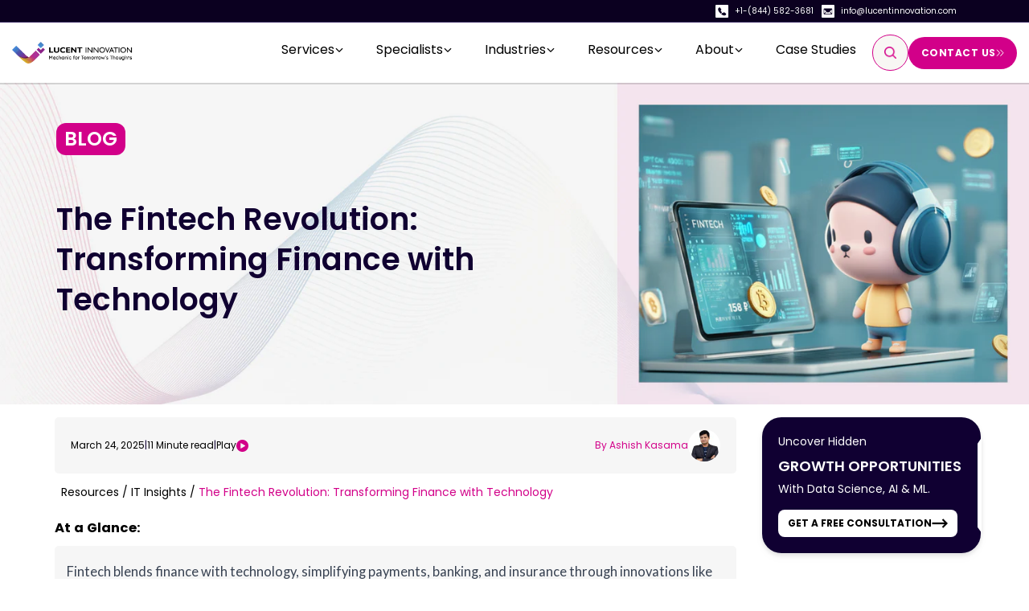

--- FILE ---
content_type: text/html; charset=utf-8
request_url: https://www.lucentinnovation.com/resources/it-insights/fintech-a-revolution-in-your-pocket
body_size: 15891
content:
<!DOCTYPE html><html lang="en"><head><meta charSet="UTF-8" data-next-head=""/><meta name="viewport" content="width=device-width, initial-scale=1.0" data-next-head=""/><link rel="canonical" href="https://www.lucentinnovation.com/resources/it-insights/fintech-a-revolution-in-your-pocket" data-next-head=""/><title data-next-head="">The Fintech Revolution: How Technology Transforms Finance</title><meta name="description" content="Fintech is revolutionizing the financial world with innovations like payment gateways, cryptocurrencies, neobanking, and AI-driven solutions. Learn more!" data-next-head=""/><meta name="keywords" content="" data-next-head=""/><meta property="og:type" content="website" data-next-head=""/><meta property="og:title" content="The Fintech Revolution: How Technology Transforms Finance" data-next-head=""/><meta property="og:description" content="Fintech is revolutionizing the financial world with innovations like payment gateways, cryptocurrencies, neobanking, and AI-driven solutions. Learn more!" data-next-head=""/><meta property="og:url" content="https://www.lucentinnovation.com/resources/it-insights/fintech-a-revolution-in-your-pocket" data-next-head=""/><meta property="og:image" content="http://old.lucentinnovation.com/cdn/shop/files/Fintech_-_A_revolution_in_your_pocket_446f4384-c249-4cfa-9b99-261f63dafbbe.png?v=15860878162015769357" data-next-head=""/><meta property="og:image:secure_url" content="https://old.lucentinnovation.com/cdn/shop/files/Fintech_-_A_revolution_in_your_pocket_446f4384-c249-4cfa-9b99-261f63dafbbe.png?v=15860878162015769357" data-next-head=""/><meta property="og:image:width" content="200" data-next-head=""/><meta property="og:image:height" content="200" data-next-head=""/><meta property="og:site_name" content="Lucent Innovation" data-next-head=""/><meta name="twitter:card" content="summary" data-next-head=""/><meta name="twitter:title" content="The Fintech Revolution: How Technology Transforms Finance" data-next-head=""/><meta name="twitter:description" content="Fintech is revolutionizing the financial world with innovations like payment gateways, cryptocurrencies, neobanking, and AI-driven solutions. Learn more!" data-next-head=""/><meta name="twitter:url" content="https://www.lucentinnovation.com/resources/it-insights/fintech-a-revolution-in-your-pocket" data-next-head=""/><meta name="twitter:image" content="https://cdn.shopify.com/s/files/1/1905/9639/files/logo_1_1200x1200.jpg?v=1613172143" data-next-head=""/><meta name="twitter:site" content="@lucentinovation" data-next-head=""/><meta name="twitter:app:name:googleplay" content="Lucent Innovation" data-next-head=""/><meta name="twitter:app:id:googleplay" content="com.lucentinovation" data-next-head=""/><meta name="seo_tags" content="end" data-next-head=""/><meta name="google-site-verification" content="MDqDc15RC8Ja29sn5dTVqU4QbqXavrpUMAHyDCPgtr4" data-next-head=""/><link rel="shortcut icon" href="//cdn.shopify.com/s/files/1/1905/9639/files/logo-137x137px_32x32.png?v=1613172072" type="image/png"/><link rel="alternate" type="application/rss+xml" title="Lucent Innovation RSS Feed" href="/feed.xml"/><link rel="preload" href="/_next/static/media/4c285fdca692ea22-s.p.woff2" as="font" type="font/woff2" crossorigin="anonymous" data-next-font="size-adjust"/><link rel="preload" href="/_next/static/media/eafabf029ad39a43-s.p.woff2" as="font" type="font/woff2" crossorigin="anonymous" data-next-font="size-adjust"/><link rel="preload" href="/_next/static/media/8888a3826f4a3af4-s.p.woff2" as="font" type="font/woff2" crossorigin="anonymous" data-next-font="size-adjust"/><link rel="preload" href="/_next/static/media/0484562807a97172-s.p.woff2" as="font" type="font/woff2" crossorigin="anonymous" data-next-font="size-adjust"/><link rel="preload" href="/_next/static/media/b957ea75a84b6ea7-s.p.woff2" as="font" type="font/woff2" crossorigin="anonymous" data-next-font="size-adjust"/><link rel="preload" href="/_next/static/media/155cae559bbd1a77-s.p.woff2" as="font" type="font/woff2" crossorigin="anonymous" data-next-font="size-adjust"/><link rel="preload" href="/_next/static/media/4de1fea1a954a5b6-s.p.woff2" as="font" type="font/woff2" crossorigin="anonymous" data-next-font="size-adjust"/><link rel="preload" href="/_next/static/media/6c25f6e897d845a3-s.p.woff2" as="font" type="font/woff2" crossorigin="anonymous" data-next-font="size-adjust"/><link rel="preload" href="/_next/static/css/ee94019fb3206c2d.css" as="style"/><link rel="preload" href="/_next/static/css/8d19f7d462ed91b1.css" as="style"/><style global="true" data-next-head="">
          body {
            font-family: 'Poppins', 'Poppins Fallback', system-ui, arial, 'Lato', 'Lato Fallback', system-ui, arial;
          }
          .bebas-neue {
            font-family: 'Bebas Neue', 'Bebas Neue Fallback', system-ui, arial, sans-serif;
          }
          .loading-bar {
            position: fixed;
            top: 0;
            left: 0;
            right: 0;
            height: 4px;
            background: linear-gradient(to right, #d20089, #ff1493);
            z-index: 9999;
            animation: loading 1s infinite ease-in-out;
          }
          @keyframes loading {
            0% { width: 0; }
            50% { width: 65%; }
            100% { width: 100%; }
          }
        </style><link rel="preload" as="image" imageSrcSet="/_next/image?url=https%3A%2F%2Fcdn.shopify.com%2Fs%2Ffiles%2F1%2F1905%2F9639%2Ffiles%2Fcall.svg%3Fv%3D1737632557&amp;w=16&amp;q=75 1x, /_next/image?url=https%3A%2F%2Fcdn.shopify.com%2Fs%2Ffiles%2F1%2F1905%2F9639%2Ffiles%2Fcall.svg%3Fv%3D1737632557&amp;w=32&amp;q=75 2x" data-next-head=""/><link rel="preload" as="image" imageSrcSet="/_next/image?url=https%3A%2F%2Fcdn.shopify.com%2Fs%2Ffiles%2F1%2F1905%2F9639%2Ffiles%2FFrame_1171276461.svg%3Fv%3D1737632557&amp;w=16&amp;q=75 1x, /_next/image?url=https%3A%2F%2Fcdn.shopify.com%2Fs%2Ffiles%2F1%2F1905%2F9639%2Ffiles%2FFrame_1171276461.svg%3Fv%3D1737632557&amp;w=32&amp;q=75 2x" data-next-head=""/><link rel="preload" as="image" imageSrcSet="/_next/image?url=https%3A%2F%2Fcdn.shopify.com%2Fs%2Ffiles%2F1%2F1905%2F9639%2Ffiles%2Flucent-logo-transparent.png%3Fv%3D1675675877&amp;w=640&amp;q=75 1x, /_next/image?url=https%3A%2F%2Fcdn.shopify.com%2Fs%2Ffiles%2F1%2F1905%2F9639%2Ffiles%2Flucent-logo-transparent.png%3Fv%3D1675675877&amp;w=1080&amp;q=75 2x" data-next-head=""/><link rel="preload" as="image" imageSrcSet="/_next/image?url=https%3A%2F%2Fcdn.shopify.com%2Fs%2Ffiles%2F1%2F1905%2F9639%2Ffiles%2Fnew-pink-search-icon.png%3Fv%3D1740380952&amp;w=32&amp;q=75 1x, /_next/image?url=https%3A%2F%2Fcdn.shopify.com%2Fs%2Ffiles%2F1%2F1905%2F9639%2Ffiles%2Fnew-pink-search-icon.png%3Fv%3D1740380952&amp;w=48&amp;q=75 2x" data-next-head=""/><link rel="preload" as="image" imageSrcSet="/_next/image?url=https%3A%2F%2Fcdn.shopify.com%2Fs%2Ffiles%2F1%2F1905%2F9639%2Ffiles%2Fsearch-icon-high.png%3Fv%3D1737529779&amp;w=32&amp;q=75 1x, /_next/image?url=https%3A%2F%2Fcdn.shopify.com%2Fs%2Ffiles%2F1%2F1905%2F9639%2Ffiles%2Fsearch-icon-high.png%3Fv%3D1737529779&amp;w=64&amp;q=75 2x" data-next-head=""/><script type="application/ld+json" data-next-head="">{}</script><script type="application/ld+json" data-next-head="">{"@context":"https://schema.org","@type":"WebSite","url":"https://www.lucentinnovation.com/","potentialAction":{"@type":"SearchAction","target":"https://www.lucentinnovation.com/search?q={search_term_string}","query-input":"required name=search_term_string"}}</script><script type="application/ld+json" data-next-head="">{"@context":"http://schema.org","@type":"ItemList","itemListElement":[{"@type":"SiteNavigationElement","position":1,"name":"About","description":"Lucent Innovation, A trusted digital engineering and knowledge partner.","url":"https://www.lucentinnovation.com/about/our-story"},{"@type":"SiteNavigationElement","position":2,"name":"Technologies","description":"Technologies we work with.","url":"https://www.lucentinnovation.com/pages/technologies"},{"@type":"SiteNavigationElement","position":3,"name":"Technology Posts","description":"Lucent Innovation regularly shares insights, knowledge, and updates through blog posts.","url":"https://www.lucentinnovation.com/blogs/technology-posts"},{"@type":"SiteNavigationElement","position":4,"name":"Case studies","description":"Case Study","url":"https://www.lucentinnovation.com/blogs/case-studies"},{"@type":"SiteNavigationElement","position":5,"name":"Make An Enquiry","description":"Get in touch to discuss your project, request a quote or even just to pick our brains.","url":"https://www.lucentinnovation.com/make-an-enquiry"},{"@type":"SiteNavigationElement","position":6,"name":"Career","description":"Lucent Innovation offers a dynamic work culture and fun-filled environment for employees","url":"https://www.lucentinnovation.com/about/careers"}]}</script><script type="application/ld+json" data-next-head="">{"@context":"http://schema.org","@type":"Organization","name":"Lucent Innovation | Crafting Tomorrow's AI Solutions Today","legalName":"Lucent Innovation Inc","telephone":"+1(844) 582-3681","email":"hello@lucentinnovation.com","url":"https://lucentinnovation.com/","logo":"https://cdn.shopify.com/s/files/1/1905/9639/files/Lucent-Innovation-black--Logo.png?5151788572891928452","image":"https://cdn.shopify.com/s/files/1/1905/9639/files/lucent-team_92bde7f7-19ca-4bd9-8059-67b8bf91b0a5.jpg?v=1676105828","address":[{"@type":"PostalAddress","streetAddress":"2055 Limestone Rd STE 200-C","addressLocality":"Wilmington","addressRegion":"DE","addressCountry":"US","postalCode":"19808"},{"@type":"PostalAddress","streetAddress":"225-226, Hiranandani Signature Tower, GIFT-SEZ, Gujarat International Finance Tec-City","addressLocality":"Gandhinagar","addressRegion":"Gujarat","addressCountry":"IN","postalCode":"382009"},{"@type":"PostalAddress","streetAddress":"815-820, Sharan Business Hub, DCIS Circle, Zundal","addressLocality":"Gandhinagar","addressRegion":"Gujarat","addressCountry":"IN","postalCode":"382424"}],"founders":[{"@type":"Person","name":"Ashish Kasama"},{"@type":"Person","name":"Nitesh Kasma"}],"contactPoint":[{"@type":"ContactPoint","telephone":["+1(844) 582-3681"],"contactOption":"TollFree","availableLanguage":["English"],"contactType":"Customer Service"},{"@type":"ContactPoint","telephone":["+1(844) 582-3681"],"contactType":"Sales"},{"@type":"ContactPoint","telephone":["+91-942-621-2181"],"contactType":"Sales Asia"},{"@type":"ContactPoint","telephone":["+91-942-812-4379"],"contactType":"Tech Support"}],"sameAs":["https://www.facebook.com/lucent.innovation","https://twitter.com/lucentinovation","https://www.linkedin.com/company/lucent-innovation","https://www.instagram.com/lucentinnovation/"]}</script><script type="application/ld+json" data-next-head="">{"@context":"http://schema.org","@type":"LocalBusiness","name":"Lucent Innovation | Crafting Tomorrow's AI Solutions Today","legalName":"Lucent Innovation Inc","telephone":"+1(844) 582-3681","email":"hello@lucentinnovation.com","url":"https://lucentinnovation.com/","logo":"https://cdn.shopify.com/s/files/1/1905/9639/files/Lucent-Innovation-black--Logo.png?5151788572891928452","image":"https://cdn.shopify.com/s/files/1/1905/9639/files/lucent-team_92bde7f7-19ca-4bd9-8059-67b8bf91b0a5.jpg?v=1676105828","priceRange":"$15-$59","aggregateRating":{"@type":"AggregateRating","ratingValue":"5.0","bestRating":"5","ratingCount":"1001"},"geo":{"@type":"GeoCoordinates","latitude":39.722333,"longitude":-75.656039},"address":[{"@type":"PostalAddress","streetAddress":"2055 Limestone Rd STE 200-C","addressLocality":"Wilmington","addressRegion":"DE","addressCountry":"US","postalCode":"19808"},{"@type":"PostalAddress","streetAddress":"225-226, Hiranandani Signature Tower, GIFT-SEZ, Gujarat International Finance Tec-City","addressLocality":"Gandhinagar","addressRegion":"Gujarat","addressCountry":"IN","postalCode":"382009"},{"@type":"PostalAddress","streetAddress":"815-820, Sharan Business Hub, DCIS Circle, Zundal","addressLocality":"Gandhinagar","addressRegion":"Gujarat","addressCountry":"IN","postalCode":"382424"}]}</script><link rel="stylesheet" href="/_next/static/css/ee94019fb3206c2d.css" data-n-g=""/><link rel="stylesheet" href="/_next/static/css/8d19f7d462ed91b1.css" data-n-p=""/><noscript data-n-css=""></noscript><script defer="" noModule="" src="/_next/static/chunks/polyfills-42372ed130431b0a.js"></script><script src="/_next/static/chunks/webpack-eb42cf8e7061eebc.js" defer=""></script><script src="/_next/static/chunks/framework-32492dd9c4fc5870.js" defer=""></script><script src="/_next/static/chunks/main-7460f6c96862b852.js" defer=""></script><script src="/_next/static/chunks/pages/_app-d8d329e1a0b47eb6.js" defer=""></script><script src="/_next/static/chunks/266-70c6da29d3aa7c91.js" defer=""></script><script src="/_next/static/chunks/pages/resources/%5Bblogtype%5D/%5BsingleBlog%5D-31e41eeb95c401c3.js" defer=""></script><script src="/_next/static/gSktuq0tUWt48NYyG52wK/_buildManifest.js" defer=""></script><script src="/_next/static/gSktuq0tUWt48NYyG52wK/_ssgManifest.js" defer=""></script></head><body><noscript><iframe src="https://www.googletagmanager.com/ns.html?id=GTM-T826T6D"
        height="0" width="0" style="display:none;visibility:hidden"></iframe></noscript><link rel="preload" as="image" imageSrcSet="/_next/image?url=https%3A%2F%2Fcdn.shopify.com%2Fs%2Ffiles%2F1%2F1905%2F9639%2Ffiles%2Fcall.svg%3Fv%3D1737632557&amp;w=16&amp;q=75 1x, /_next/image?url=https%3A%2F%2Fcdn.shopify.com%2Fs%2Ffiles%2F1%2F1905%2F9639%2Ffiles%2Fcall.svg%3Fv%3D1737632557&amp;w=32&amp;q=75 2x"/><link rel="preload" as="image" imageSrcSet="/_next/image?url=https%3A%2F%2Fcdn.shopify.com%2Fs%2Ffiles%2F1%2F1905%2F9639%2Ffiles%2FFrame_1171276461.svg%3Fv%3D1737632557&amp;w=16&amp;q=75 1x, /_next/image?url=https%3A%2F%2Fcdn.shopify.com%2Fs%2Ffiles%2F1%2F1905%2F9639%2Ffiles%2FFrame_1171276461.svg%3Fv%3D1737632557&amp;w=32&amp;q=75 2x"/><link rel="preload" as="image" imageSrcSet="/_next/image?url=https%3A%2F%2Fcdn.shopify.com%2Fs%2Ffiles%2F1%2F1905%2F9639%2Ffiles%2Flucent-logo-transparent.png%3Fv%3D1675675877&amp;w=640&amp;q=75 1x, /_next/image?url=https%3A%2F%2Fcdn.shopify.com%2Fs%2Ffiles%2F1%2F1905%2F9639%2Ffiles%2Flucent-logo-transparent.png%3Fv%3D1675675877&amp;w=1080&amp;q=75 2x"/><link rel="preload" as="image" imageSrcSet="/_next/image?url=https%3A%2F%2Fcdn.shopify.com%2Fs%2Ffiles%2F1%2F1905%2F9639%2Ffiles%2Fnew-pink-search-icon.png%3Fv%3D1740380952&amp;w=32&amp;q=75 1x, /_next/image?url=https%3A%2F%2Fcdn.shopify.com%2Fs%2Ffiles%2F1%2F1905%2F9639%2Ffiles%2Fnew-pink-search-icon.png%3Fv%3D1740380952&amp;w=48&amp;q=75 2x"/><link rel="preload" as="image" imageSrcSet="/_next/image?url=https%3A%2F%2Fcdn.shopify.com%2Fs%2Ffiles%2F1%2F1905%2F9639%2Ffiles%2Fsearch-icon-high.png%3Fv%3D1737529779&amp;w=32&amp;q=75 1x, /_next/image?url=https%3A%2F%2Fcdn.shopify.com%2Fs%2Ffiles%2F1%2F1905%2F9639%2Ffiles%2Fsearch-icon-high.png%3Fv%3D1737529779&amp;w=64&amp;q=75 2x"/><link rel="preload" as="image" imageSrcSet="//old.lucentinnovation.com/cdn/shop/articles/Fintech_-_A_revolution_in_your_pocket.png?format=jpg&amp;v=1742812292&amp;width=350 350w,//old.lucentinnovation.com/cdn/shop/articles/Fintech_-_A_revolution_in_your_pocket.png?format=jpg&amp;v=1742812292&amp;width=750 750w,//old.lucentinnovation.com/cdn/shop/articles/Fintech_-_A_revolution_in_your_pocket.png?format=jpg&amp;v=1742812292&amp;width=1100 1100w,//old.lucentinnovation.com/cdn/shop/articles/Fintech_-_A_revolution_in_your_pocket.png?format=jpg&amp;v=1742812292&amp;width=1500 1500w,Liquid error (templates/article.react line 74): at least one of width or height must be supplied 1920w" imageSizes="(min-width: px) -100px, (min-width: 750px) calc(100vw - 10rem), 100vw"/><link rel="preload" as="image" href="//old.lucentinnovation.com/cdn/shop/files/Fintech_-_A_revolution_in_your_pocket_446f4384-c249-4cfa-9b99-261f63dafbbe.png?v=15860878162015769357"/><link rel="preload" as="image" href="https://gravatar.com/avatar/699b08b3695ab2e5c78fe25126c1e8a7"/><link rel="preload" as="image" href="https://cdn.shopify.com/s/files/1/1905/9639/files/facebook_logo.png?v=1714721565"/><link rel="preload" as="image" href="https://cdn.shopify.com/s/files/1/1905/9639/files/twiter_icon_black.png?v=1715669322"/><link rel="preload" as="image" href="https://cdn.shopify.com/s/files/1/1905/9639/files/whatsapp_logo.png?v=1714722318"/><link rel="preload" as="image" href="https://cdn.shopify.com/s/files/1/1905/9639/files/linkedin_logo.png?v=1714723161"/><div id="__next"><div class="sticky top-0 z-[1000] shadow-[0px_2px_0px_0px_#00000024]"><div class="w-full flex sm:justify-end h-7 bg-[#0B0020] border-b-[1px] border-[#2B1656]"><div class="justify-evenly sm:ml-0 sm:mr-20 flex items-center w-full sm:w-1/2 md:w-[45%] lg:w-1/3 xl:w-1/4"><div class="flex items-center"><div class="rounded-[1px] bg-white w-4 h-4 flex items-center justify-center p-0.5"><img alt="call logo" width="12" height="12" decoding="async" data-nimg="1" style="color:transparent" srcSet="/_next/image?url=https%3A%2F%2Fcdn.shopify.com%2Fs%2Ffiles%2F1%2F1905%2F9639%2Ffiles%2Fcall.svg%3Fv%3D1737632557&amp;w=16&amp;q=75 1x, /_next/image?url=https%3A%2F%2Fcdn.shopify.com%2Fs%2Ffiles%2F1%2F1905%2F9639%2Ffiles%2Fcall.svg%3Fv%3D1737632557&amp;w=32&amp;q=75 2x" src="/_next/image?url=https%3A%2F%2Fcdn.shopify.com%2Fs%2Ffiles%2F1%2F1905%2F9639%2Ffiles%2Fcall.svg%3Fv%3D1737632557&amp;w=32&amp;q=75"/></div><a href="tel:+1-(844) 582-3681" target="_blank" class="text-white ml-2 text-[10px]">+1-(844) 582-3681</a></div><div class="flex items-center"><div class="rounded-[1px] bg-white w-4 h-4 flex items-center justify-center p-0.5"><img alt="email logo" width="12" height="12" decoding="async" data-nimg="1" style="color:transparent" srcSet="/_next/image?url=https%3A%2F%2Fcdn.shopify.com%2Fs%2Ffiles%2F1%2F1905%2F9639%2Ffiles%2FFrame_1171276461.svg%3Fv%3D1737632557&amp;w=16&amp;q=75 1x, /_next/image?url=https%3A%2F%2Fcdn.shopify.com%2Fs%2Ffiles%2F1%2F1905%2F9639%2Ffiles%2FFrame_1171276461.svg%3Fv%3D1737632557&amp;w=32&amp;q=75 2x" src="/_next/image?url=https%3A%2F%2Fcdn.shopify.com%2Fs%2Ffiles%2F1%2F1905%2F9639%2Ffiles%2FFrame_1171276461.svg%3Fv%3D1737632557&amp;w=32&amp;q=75"/></div><a href="mailto:info@lucentinnovation.com" target="_blank" class="text-white ml-2 text-[10px] cursor-pointer">info@lucentinnovation.com</a></div></div></div><nav class="flex items-center flex-row lg:py-[15px] py-2.5 
                     text-black bg-[#fff]
                    sticky top-0 px-[15px] z-[1000] justify-between gap-5 min-h-[88px] lg:min-h-[70px]" id="header"><div class="flex items-center lg:gap-5 xl:gap-10"><div class="h-[50px] lg:h-[40px] max-w-[220px]"><a class="text-black text-small h-full w-full" href="/"><img alt="Lucent innovation" loading="eager" width="436" height="78" decoding="async" data-nimg="1" class="w-full object-contain h-[50px] lg:h-10 " style="color:transparent" srcSet="/_next/image?url=https%3A%2F%2Fcdn.shopify.com%2Fs%2Ffiles%2F1%2F1905%2F9639%2Ffiles%2Flucent-logo-transparent.png%3Fv%3D1675675877&amp;w=640&amp;q=75 1x, /_next/image?url=https%3A%2F%2Fcdn.shopify.com%2Fs%2Ffiles%2F1%2F1905%2F9639%2Ffiles%2Flucent-logo-transparent.png%3Fv%3D1675675877&amp;w=1080&amp;q=75 2x" src="/_next/image?url=https%3A%2F%2Fcdn.shopify.com%2Fs%2Ffiles%2F1%2F1905%2F9639%2Ffiles%2Flucent-logo-transparent.png%3Fv%3D1675675877&amp;w=1080&amp;q=75"/></a></div></div><div class="flex"><nav aria-label="Main navigation"><ul role="menubar" class="nav-links-wrapper hidden lg:flex lg:flex-row lg:items-center lg:gap-[1.5px]"><li role="none" class="menu "><button type="button" aria-expanded="false" aria-haspopup="true" aria-label="Services menu" class=" w-fit flex gap-1 items-center cursor-pointer text-black text-small font-normal xl:mx-4 mx-[0.1rem] transition-colors duration-200 hover:text-pink focus:outline-none focus:ring-2 focus:ring-pink focus:ring-inset rounded px-1 py-1 bg-transparent border-0" title="Services"><span>Services</span><div class="w-fit transition-transform duration-500 rotate-180" aria-hidden="true"><svg fill="text-black" width="12px" height="12px" viewBox="0 0 256 256" id="Flat" xmlns="http://www.w3.org/2000/svg"><path d="M208,172a11.96187,11.96187,0,0,1-8.48535-3.51465L128,96.9707,56.48535,168.48535a12.0001,12.0001,0,0,1-16.9707-16.9707l80-80a11.99975,11.99975,0,0,1,16.9707,0l80,80A12,12,0,0,1,208,172Z"></path></svg></div></button></li><li role="none" class="menu "><button type="button" aria-expanded="false" aria-haspopup="true" aria-label="Specialists menu" class=" w-fit flex gap-1 items-center cursor-pointer text-black text-small font-normal xl:mx-4 mx-[0.1rem] transition-colors duration-200 hover:text-pink focus:outline-none focus:ring-2 focus:ring-pink focus:ring-inset rounded px-1 py-1 bg-transparent border-0" title="Specialists"><span>Specialists</span><div class="w-fit transition-transform duration-500 rotate-180" aria-hidden="true"><svg fill="text-black" width="12px" height="12px" viewBox="0 0 256 256" id="Flat" xmlns="http://www.w3.org/2000/svg"><path d="M208,172a11.96187,11.96187,0,0,1-8.48535-3.51465L128,96.9707,56.48535,168.48535a12.0001,12.0001,0,0,1-16.9707-16.9707l80-80a11.99975,11.99975,0,0,1,16.9707,0l80,80A12,12,0,0,1,208,172Z"></path></svg></div></button></li><li role="none" class="menu relative"><button type="button" aria-expanded="false" aria-haspopup="true" aria-label="Industries menu" class=" w-fit flex gap-1 items-center cursor-pointer text-black text-small font-normal xl:mx-4 mx-[0.1rem] transition-colors duration-200 hover:text-pink focus:outline-none focus:ring-2 focus:ring-pink focus:ring-inset rounded px-1 py-1 bg-transparent border-0" title="Industries"><span>Industries</span><div class="w-fit transition-transform duration-500 rotate-180" aria-hidden="true"><svg fill="text-black" width="12px" height="12px" viewBox="0 0 256 256" id="Flat" xmlns="http://www.w3.org/2000/svg"><path d="M208,172a11.96187,11.96187,0,0,1-8.48535-3.51465L128,96.9707,56.48535,168.48535a12.0001,12.0001,0,0,1-16.9707-16.9707l80-80a11.99975,11.99975,0,0,1,16.9707,0l80,80A12,12,0,0,1,208,172Z"></path></svg></div></button></li><li role="none" class="menu relative"><button type="button" aria-expanded="false" aria-haspopup="true" aria-label="Resources menu" class=" w-fit flex gap-1 items-center cursor-pointer text-black text-small font-normal xl:mx-4 mx-[0.1rem] transition-colors duration-200 hover:text-pink focus:outline-none focus:ring-2 focus:ring-pink focus:ring-inset rounded px-1 py-1 bg-transparent border-0" title="Resources"><span>Resources</span><div class="w-fit transition-transform duration-500 rotate-180" aria-hidden="true"><svg fill="text-black" width="12px" height="12px" viewBox="0 0 256 256" id="Flat" xmlns="http://www.w3.org/2000/svg"><path d="M208,172a11.96187,11.96187,0,0,1-8.48535-3.51465L128,96.9707,56.48535,168.48535a12.0001,12.0001,0,0,1-16.9707-16.9707l80-80a11.99975,11.99975,0,0,1,16.9707,0l80,80A12,12,0,0,1,208,172Z"></path></svg></div></button></li><li role="none" class="menu relative"><button type="button" aria-expanded="false" aria-haspopup="true" aria-label="About menu" class=" w-fit flex gap-1 items-center cursor-pointer text-black text-small font-normal xl:mx-4 mx-[0.1rem] transition-colors duration-200 hover:text-pink focus:outline-none focus:ring-2 focus:ring-pink focus:ring-inset rounded px-1 py-1 bg-transparent border-0" title="About"><span>About</span><div class="w-fit transition-transform duration-500 rotate-180" aria-hidden="true"><svg fill="text-black" width="12px" height="12px" viewBox="0 0 256 256" id="Flat" xmlns="http://www.w3.org/2000/svg"><path d="M208,172a11.96187,11.96187,0,0,1-8.48535-3.51465L128,96.9707,56.48535,168.48535a12.0001,12.0001,0,0,1-16.9707-16.9707l80-80a11.99975,11.99975,0,0,1,16.9707,0l80,80A12,12,0,0,1,208,172Z"></path></svg></div></button></li><li role="none" class="menu relative"><a class="w-fit flex gap-1 items-center text-black text-small font-normal xl:mx-4 mx-[0.1rem] transition-colors duration-200 hover:text-pink focus:outline-none focus:ring-2 focus:ring-pink focus:ring-inset rounded px-1 py-1" title="Case Studies" aria-label="Navigate to Case Studies" href="/resources/case-studies">Case Studies</a></li></ul></nav><div class="hidden lg:flex lg:items-center lg:gap-[15px]"><a title="search" class="p-[9px] h-[45px] w-[45px] bg-[#f8f7f4] rounded-full text-small font-medium flex items-center justify-center border border-[#d20089]" href="/search"><img alt="search" loading="eager" width="20" height="20" decoding="async" data-nimg="1" class="max-w-[25px]  hover:scale-110" style="color:transparent" srcSet="/_next/image?url=https%3A%2F%2Fcdn.shopify.com%2Fs%2Ffiles%2F1%2F1905%2F9639%2Ffiles%2Fnew-pink-search-icon.png%3Fv%3D1740380952&amp;w=32&amp;q=75 1x, /_next/image?url=https%3A%2F%2Fcdn.shopify.com%2Fs%2Ffiles%2F1%2F1905%2F9639%2Ffiles%2Fnew-pink-search-icon.png%3Fv%3D1740380952&amp;w=48&amp;q=75 2x" src="/_next/image?url=https%3A%2F%2Fcdn.shopify.com%2Fs%2Ffiles%2F1%2F1905%2F9639%2Ffiles%2Fnew-pink-search-icon.png%3Fv%3D1740380952&amp;w=48&amp;q=75"/></a><a class="h-[40px] flex items-center justify-center bg-[#d20089] rounded-[100px] w-fit pointer-events-auto opacity-100 px-4 gap-1" target="_self" href="/make-an-enquiry"><div class="h-full font-primary text-[12px] hover:cursor-pointer font-bold tracking-[0.52px] uppercase text-white flex justify-center items-center">CONTACT US</div><div class="h-full hover:cursor-pointer flex items-center"><svg xmlns="http://www.w3.org/2000/svg" width="10" height="10" viewBox="0 0 10 10" fill="none"><path d="m1 .813 3.607 3.98L1.002 8.77M5.393.8 9 4.778l-3.607 3.98" stroke="white"></path></svg></div></a></div><div class="flex lg:hidden items-center"><div class="py-1 px-4 overflow-hidden lg:hidden"><a title="search" class="text-black text-small font-medium" href="/search"><img alt="search" width="25" height="25" decoding="async" data-nimg="1" class="max-w-[25px] mr-1" style="color:transparent" srcSet="/_next/image?url=https%3A%2F%2Fcdn.shopify.com%2Fs%2Ffiles%2F1%2F1905%2F9639%2Ffiles%2Fsearch-icon-high.png%3Fv%3D1737529779&amp;w=32&amp;q=75 1x, /_next/image?url=https%3A%2F%2Fcdn.shopify.com%2Fs%2Ffiles%2F1%2F1905%2F9639%2Ffiles%2Fsearch-icon-high.png%3Fv%3D1737529779&amp;w=64&amp;q=75 2x" src="/_next/image?url=https%3A%2F%2Fcdn.shopify.com%2Fs%2Ffiles%2F1%2F1905%2F9639%2Ffiles%2Fsearch-icon-high.png%3Fv%3D1737529779&amp;w=64&amp;q=75"/></a></div><div class="lg:hidden flex flex-col items-end justify-between cursor-pointer w-[25px] h-[25px]"><div class="transition-all duration-300 bg-[#d20089] w-[120%] h-[2px] false"></div><div class="transition-all duration-300 bg-[#d20089] w-[90%] h-[2px] "></div><div class="transition-all duration-300 bg-[#d20089] w-[120%] h-[2px] false"></div></div></div><div class="bg-white border-t border-grey2 absolute py-3 px-3 overflow-y-scroll custom-scrollbar lg:hidden transition-all left-0 top-[100%] w-full h-[calc(100vh-88px)] hidden" style="transform:translateY(-100%)"><ul class="flex flex-col flex-grow w-full transition-[transform] duration-300"><div><li class="py-4 px-4 rounded-md "><div class="flex items-center justify-between"><div class="text-black font-medium text-[14px] leading-[21px] cursor-pointer" title="Services">Services</div><div class="w-fit rotate-180 transition-transform duration-500"><svg fill="#black" width="16px" height="16px" viewBox="0 0 256 256" id="Flat" xmlns="http://www.w3.org/2000/svg"><path d="M208,172a11.96187,11.96187,0,0,1-8.48535-3.51465L128,96.9707,56.48535,168.48535a12.0001,12.0001,0,0,1-16.9707-16.9707l80-80a11.99975,11.99975,0,0,1,16.9707,0l80,80A12,12,0,0,1,208,172Z"></path></svg></div></div></li><div class="h-[1px] bg-[#CBC8D1] w-full"></div></div><div><li class="py-4 px-4 rounded-md "><div class="flex items-center justify-between"><div class="text-black font-medium text-[14px] leading-[21px] cursor-pointer" title="Services">Specialists</div><div class="w-fit rotate-180 transition-transform duration-500"><svg fill="#black" width="16px" height="16px" viewBox="0 0 256 256" id="Flat" xmlns="http://www.w3.org/2000/svg"><path d="M208,172a11.96187,11.96187,0,0,1-8.48535-3.51465L128,96.9707,56.48535,168.48535a12.0001,12.0001,0,0,1-16.9707-16.9707l80-80a11.99975,11.99975,0,0,1,16.9707,0l80,80A12,12,0,0,1,208,172Z"></path></svg></div></div></li><div class="h-[1px] bg-[#CBC8D1] w-full"></div></div><div><li class="py-4 px-4 rounded-md "><div class="flex items-center justify-between"><div class="text-black font-medium text-[14px] leading-[21px] cursor-pointer" title="Services">Industries</div><div class="w-fit rotate-180 transition-transform duration-500"><svg fill="#black" width="16px" height="16px" viewBox="0 0 256 256" id="Flat" xmlns="http://www.w3.org/2000/svg"><path d="M208,172a11.96187,11.96187,0,0,1-8.48535-3.51465L128,96.9707,56.48535,168.48535a12.0001,12.0001,0,0,1-16.9707-16.9707l80-80a11.99975,11.99975,0,0,1,16.9707,0l80,80A12,12,0,0,1,208,172Z"></path></svg></div></div></li><div class="h-[1px] bg-[#CBC8D1] w-full"></div></div><div><li class="py-4 px-4 rounded-md "><div class="flex items-center justify-between"><div class="text-black font-medium text-[14px] leading-[21px] cursor-pointer" title="Services">Resources</div><div class="w-fit rotate-180 transition-transform duration-500"><svg fill="#black" width="16px" height="16px" viewBox="0 0 256 256" id="Flat" xmlns="http://www.w3.org/2000/svg"><path d="M208,172a11.96187,11.96187,0,0,1-8.48535-3.51465L128,96.9707,56.48535,168.48535a12.0001,12.0001,0,0,1-16.9707-16.9707l80-80a11.99975,11.99975,0,0,1,16.9707,0l80,80A12,12,0,0,1,208,172Z"></path></svg></div></div></li><div class="h-[1px] bg-[#CBC8D1] w-full"></div></div><div><li class="py-4 px-4 rounded-md "><div class="flex items-center justify-between"><div class="text-black font-medium text-[14px] leading-[21px] cursor-pointer" title="Services">About</div><div class="w-fit rotate-180 transition-transform duration-500"><svg fill="#black" width="16px" height="16px" viewBox="0 0 256 256" id="Flat" xmlns="http://www.w3.org/2000/svg"><path d="M208,172a11.96187,11.96187,0,0,1-8.48535-3.51465L128,96.9707,56.48535,168.48535a12.0001,12.0001,0,0,1-16.9707-16.9707l80-80a11.99975,11.99975,0,0,1,16.9707,0l80,80A12,12,0,0,1,208,172Z"></path></svg></div></div></li><div class="h-[1px] bg-[#CBC8D1] w-full"></div></div><div><li class="py-4 px-4 rounded-md "><div class="flex items-center justify-between"><a class="flex flex-1" href="/resources/case-studies"> <!-- -->Case Studies</a></div></li><div class="h-[1px] bg-[#CBC8D1] w-full"></div></div><li style="box-shadow:0px 0px 10px 4px rgba(255, 236, 58, 0.1)" class="h-12 flex items-center justify-center py-5 px-4 mx-4 my-5 bg-white rounded-[100px] border border-[#d20089]"><a class="text-[#d20089] font-medium text-[16px] leading-6 " title="Get a Quote Now" href="/make-an-enquiry">CONTACT US</a></li></ul></div></div></nav></div><div class="article-section"><div class="hidden relative lg:block h-auto w-full"><img alt="The Fintech Revolution: Transforming Finance with Technology" src="//old.lucentinnovation.com/cdn/shop/articles/Fintech_-_A_revolution_in_your_pocket.png?v=1742812292" srcSet="//old.lucentinnovation.com/cdn/shop/articles/Fintech_-_A_revolution_in_your_pocket.png?format=jpg&amp;v=1742812292&amp;width=350 350w,//old.lucentinnovation.com/cdn/shop/articles/Fintech_-_A_revolution_in_your_pocket.png?format=jpg&amp;v=1742812292&amp;width=750 750w,//old.lucentinnovation.com/cdn/shop/articles/Fintech_-_A_revolution_in_your_pocket.png?format=jpg&amp;v=1742812292&amp;width=1100 1100w,//old.lucentinnovation.com/cdn/shop/articles/Fintech_-_A_revolution_in_your_pocket.png?format=jpg&amp;v=1742812292&amp;width=1500 1500w,Liquid error (templates/article.react line 74): at least one of width or height must be supplied 1920w" data-widths="[180, 360, 540, 720, 900, 1080, 1296, 1512, 1728, 2048]" sizes="(min-width: px) -100px, (min-width: 750px) calc(100vw - 10rem), 100vw" class="banner-img w-full min-h-[400px] hidden lg:block"/><div class="hidden lg:flex flex-col justify-center items-start absolute md:top-[30px] lg:top-0 section-padding h-full w-3/5 my-auto lg:gap-5"><p class="text-white lg:ml-[30px] bg-pink w-fit text-start text-[20px] font-semibold rounded-xl lg:text-[24px] px-[10px] py-[2px] wide:px-[15px] wide:py-[8px] uppercase">blog</p><h1 class="flex flex-1 items-center lg:pl-[30px] text-[#100031] text-start text-[30px] leading-[40px] md:leading-[50px] font-semibold lg:text-[38px]">The Fintech Revolution: Transforming Finance with Technology</h1></div></div><img alt="The Fintech Revolution: Transforming Finance with Technology" src="//old.lucentinnovation.com/cdn/shop/files/Fintech_-_A_revolution_in_your_pocket_446f4384-c249-4cfa-9b99-261f63dafbbe.png?v=15860878162015769357" data-src="//old.lucentinnovation.com/cdn/shop/articles/Fintech_-_A_revolution_in_your_pocket.png?v=1742812292" data-widths="[180, 360, 540, 720, 900, 1080, 1296, 1512, 1728, 2048]" data-sizes="auto" class="banner-img w-full sm:inline-block lg:hidden"/><div class="undefined text-gray-700 lg:pl-10 lg:pr-10 max-w-[1920px] mx-auto"><div class="block lg:flex m-auto p-[15px] xl:p-2 fixedContainer"><div class="w-full lg:w-3/4 py-4 px-0 lg:p-3 pb-2 !pt-0 sm:px-8 middle-wrapper overflow-y-auto h-full m-auto"><div class="mx-auto p-[0px] xl:p-2"><div class="text-start text-[12px] leading-[16px] text-gray-400 flex items-center justify-between gap-1 md:flex w-full md:justify-between flex-row-reverse bg-[#F6F6F6] px-[8px] md:px-[20px] py-[10px] md:py-[15px] md:rounded-[5px]"><div class="author-wrapper flex gap-[5px] md:gap-[15px] items-center"><span class="text-pink text-[10px] md:text-[12px] leading-[14px] font-normal">By <!-- -->Ashish Kasama</span><img src="https://gravatar.com/avatar/699b08b3695ab2e5c78fe25126c1e8a7" alt="author-img" width="40" height="40" class="rounded-[50px] w-[28px] h-[28px] md:w-[40px] md:h-[40px]"/></div><div class="flex gap-[4px]"><span class="text-[10px] md:text-[12px]">March 24, 2025</span><span class="text-blueColor2">|</span><span class="undefined text-[10px] md:text-[12px]">11  Minute read</span><span class="text-blueColor2 xs-hide">|</span><div class="cursor-pointer text-black flex items-center gap-1 xs-hide">Play<svg width="15" height="15" viewBox="0 0 15 15" fill="none" xmlns="http://www.w3.org/2000/svg"><path fill-rule="evenodd" clip-rule="evenodd" d="M7.5 0C9.57096 0 11.446 0.83952 12.8034 2.19682C14.1605 3.55395 15 5.42904 15 7.5C15 9.57096 14.1605 11.446 12.8034 12.8034C11.446 14.1605 9.57096 15 7.5 15C5.42904 15 3.55395 14.1605 2.19665 12.8034C0.83952 11.446 0 9.57096 0 7.5C0 5.42904 0.83952 3.55395 2.19682 2.19665C3.55395 0.83952 5.42904 0 7.5 0ZM10.9651 7.81046C11.0196 7.7802 11.0667 7.73508 11.1 7.67725C11.1979 7.50698 11.1392 7.28963 10.9689 7.19169L8.39144 5.70351L5.8437 4.23251C5.78533 4.19098 5.71389 4.16663 5.63691 4.16663C5.4396 4.16663 5.27972 4.32651 5.27972 4.52381V7.5V10.4762H5.28115C5.28115 10.5363 5.29637 10.5974 5.32842 10.6534C5.42635 10.8237 5.64371 10.8824 5.81398 10.7845L8.39144 9.29631L10.9651 7.81046Z" fill="#D20089"></path></svg></div></div></div><div class="blog-page-breadcrumbs-wrapper w-full flex flex-col md:flex-row justify-between md:gap-2 mt-[10px] mb-[15px] md:mb-[0px] md:mt-[0px]"><div class="text-black md:p-2 text-[14px] font-normal leading-[30px]"><span> / </span><span> / </span><span class="text-[#D20089] font-normal text-[12px] md:text-[14px] leading-[22px] md:leading-[30px]">The Fintech Revolution: Transforming Finance with Technology</span></div></div><div class="excerpt-data-wrapper block my-[10px]"><span class="block color-[#374151] font-bold my-[10px] color-[#100031] w-full">At a Glance:</span><div class="Article_article-description__8fNt5 px-[15px] py-[20px] rounded-[5px] bg-[#F6F6F6]"><p data-mce-fragment="1"><span data-contrast="auto" data-mce-fragment="1"> Fintech blends finance with technology, simplifying payments, banking, and insurance through innovations like UPI, neobanking, and AI. It drives efficiency and accessibility, paving the way for a cashless future. We offer custom financial solutions to help businesses grow in this evolving landscape.</span><span data-ccp-props='{"134233117":false,"134233118":false,"335551550":0,"335551620":0,"335559738":240,"335559739":240}' data-mce-fragment="1"> </span></p>
<p data-mce-fragment="1"><span data-ccp-props="{}" data-mce-fragment="1"> </span></p></div></div></div><div><div class="md:p-2 mb-[20px] md:mb-2 lg:block"></div><div class="Article_article-description__8fNt5"><h2><strong>INTRODUCTION</strong></h2>
<p><span style="font-weight: 400;">Fintech is a term that depicts the gathering of new monetary innovations intended to improve and mechanize the utilization and conveyance of monetary administrations. It is altering how we save, receive, and send money by making advanced monetary exchanges simpler and easier. The best thing is it does not require a conventional bank. Cash has for some time been making this world go round. Monetary innovation is in reality surrounding us. At the point when we purchase something, a significant number of us use fintech rather than cash. Many use it to do different monetary exchanges in manners that are undeniably more helpful than previously. </span></p>
<p><span style="font-weight: 400;">There was a time when Fintech was simply related to the administrative centre activities of banks or stock exchanging organizations. The Internet blast and the ascent of versatile registering had pushed Finance and Technology to merge and make a revolutionary change. Fintech has brought about a significant change in the Banking and Insurance Industry too.</span></p>
<p><b>Finally, we are moving towards a cashless society.</b></p>
<p><span style="font-weight: 400;">Huge development in Fintech has</span><span style="font-weight: 400;"> led to an incredible notion of a cashless society. There also has been some progress so far, but the signs lead us to believe that we must still work with cash for a longer time than we anticipated.</span></p>
<p><span style="font-weight: 400;">Fintech will play an important role in making a cashless society a reality. The technological onslaught is changing the financial world to a great extent. So we need to know about some of the milestones that this incredible technology has led us to so far. We are using Fintech in our daily lives without having any idea about it.</span></p>
<p><b>So here is a gist of some terminologies in Fintech, their applications and their significance.</b></p>
<h2><b>What is Fintech? </b></h2>
<p><span style="font-weight: 400;">Fintech means integration between digital technology and finance. These integrations help you to automate and improvise the use and delivery of<strong><a href="https://www.lucentinnovation.com/pages/fintech" title="fintech app development"> </a><a title="FinTech Software Development Solutions" href="https://www.lucentinnovation.com/pages/bfsi-software-solutions">financial services to businesses and customers</a></strong>. It is also a term that is used to talk about firms that provide such innovative digital financial products and services.</span><span style="font-weight: 400;"> Lucent Innovation </span><span style="font-weight: 400;">is such a firm that</span> <span style="font-weight: 400;">assists you to focus on your customers streamlining inefficient processes with our strategies and solutions.</span></p>
<p><span style="font-weight: 400;">We offer our clients digital business solutions to improve their margins and optimize their growth through digital financial strategies. We offer customized solutions and partnerships with leading platforms to empower your business.</span></p>
<h2><b>Objectives of Fintech</b></h2>
<p><span style="font-weight: 400;">Fintech utilizes technological tools that help companies and customers to manage their transactions efficiently. These tools are changing the method of financial transactions done by customers. Every year a lot of people across the globe utilize finance applications.</span></p>
<p><span style="font-weight: 400;">In 2020 a lot of industries saw a vast decline in growth while the Fintech Industry in India grew to a whopping <strong>$</strong></span><span style="font-weight: 400;"><strong>1.7 billion</strong>.</span><span style="font-weight: 400;"> Majority of people have at least one full-service banking application on their phone. Apart from consumers, insurance companies are also contributing to vast growth in the Fintech Industry. For example Digit, an Indian insurance startup raised </span><a href="https://www.inventiva.co.in/startups/inventiva/fintech-reaches-billion/"><span style="font-weight: 400;"><strong>$ 3.5 billion</strong> </span></a><span style="font-weight: 400;">in its effort of gaining insurance customers through mobile technology. Fintech is fundamentally explained as organizations that combine technology and versatile business models to enhance and enable financial services.</span></p>
<p><b>So today we will talk about some of the vital categories of Fintech, based on the capabilities that make them significant contributors in real life.</b></p>
<ol>
<li>
<h2><b> Payment Gateways</b></h2>
</li>
</ol>
<div style="padding-left: 60px;">Electronic payment systems have been with us for a long time even before the advent of e-commerce. These payment gateways have made the payment system easy, convenient and accessible to everyone. The most important role of these gateways is that they allow you to send money without needing a bank.<a href="https://www.lucentinnovation.com/blogs/technology-posts/what-everyone-must-know-about-payment-gateways"><strong> Payment gateways</strong></a><span> remove the bank fees giving you a lot of benefits and savings. Digital wallets and UPI’s are also an easy and convenient way to make payments.</span>
</div>
<div style="padding-left: 60px;"><span></span></div>
<div style="padding-left: 60px;">
<h3><b>UPI</b></h3>
</div>
<div style="padding-left: 60px;"><span style="font-weight: 400;">It is a system that provides access to multiple bank accounts into one mobile application. It combines several features of banking, seamless fund routing and merchant payments into a centralized area. A lot of well known UPIs are Google pay, Phonepe, Paytm, etc.</span></div>
<div style="padding-left: 60px;"><span style="font-weight: 400;"></span></div>
<div style="padding-left: 60px;"><span style="font-weight: 400;"></span></div>
<div style="padding-left: 60px;"><span style="font-weight: 400;"></span></div>
<div style="padding-left: 60px;"><span style="font-weight: 400;"></span></div>
<div style="padding-left: 60px;"><span style="font-weight: 400;"></span></div>
<div style="padding-left: 60px;"><b></b></div>
<h3 style="padding-left: 60px;"><b>Digital Wallets</b></h3>
<div style="padding-left: 60px;"><span style="font-weight: 400;">An electronic form of wallet where you can store your money for further transactions that you do with cash. More popular digital wallets are Google wallets, Venmo, Alipay, etc.</span></div>
<div style="padding-left: 60px;"><span style="font-weight: 400;"></span></div>
<div style="padding-left: 60px;"><span style="font-weight: 400;"></span></div>
<div style="padding-left: 60px;"><span style="font-weight: 400;"></span></div>
<div style="padding-left: 60px;"><b></b></div>
<div style="padding-left: 60px;"><b></b></div>
<div style="padding-left: 60px;"><b></b></div>
<h3 style="padding-left: 60px;"><b>Razorpay</b></h3>
<div style="padding-left: 60px;">
<span style="font-weight: 400;"><span style="font-weight: 400;">It is a payment solution in India that assists businesses to process, accept and distribute payments. It provides access to all kinds of payment modes that include debit cards, credit cards, UPI, net banking and also well-known wallets. It provides a very high level of Tech integration at a reasonable price. There are a lot of famous payment gateways like PayU, Paypal., etc.</span></span>
<p><span> </span></p>
</div>
<div><span style="font-weight: 400;"></span></div>
<div><span style="font-weight: 400;"></span></div>
<div><span style="font-weight: 400;"></span></div>
<div style="padding-left: 60px;"><span style="font-weight: 400;"></span></div>
<ol start="2">
<li>
<h2><b> Mobile Payments</b></h2>
</li>
</ol>
<p style="padding-left: 60px;"><span style="font-weight: 400;">With 48.6 % mobile users worldwide that means </span><strong><a href="https://www.bankmycell.com/blog/how-many-phones-are-in-the-world">3.8 billion people</a></strong><span style="font-weight: 400;"> in the world use mobile phones today. So there is no surprise that Fintech firms are constantly innovating their products and services to satisfy the expectations of their customers. These developments include advances in mobile wallet technology and digital authentications. </span></p>
<h3 style="padding-left: 60px;"><b>Apple pay</b></h3>
<div style="padding-left: 60px;"><span style="font-weight: 400;">It is a popular mobile payment system that delivers a very good shopping experience to Apple device users. It is an incredible platform that allows users to make payments on the web and in applications as well as stores.</span></div>
<div style="padding-left: 60px;"><span style="font-weight: 400;"></span></div>
<div style="padding-left: 60px;"><b></b></div>
<div style="padding-left: 60px;"><b></b></div>
<h3 style="padding-left: 60px;"><b>Samsung Pay</b></h3>
<div style="padding-left: 60px;">
<span style="font-weight: 400;">It is a mobile payment system that uses the tokenization of Samsung Knox to provide an additional security layer.</span> 
<p><span> </span></p>
</div>
<ol start="3">
<li>
<h2><b> Cryptocurrency</b></h2>
</li>
</ol>
<div style="padding-left: 60px;">
<span style="font-weight: 400;">A </span><strong><a href="https://www.investopedia.com/terms/c/cryptocurrency.asp">cryptocurrency </a></strong><span style="font-weight: 400;">is a kind of digital asset based on a basic network that is distributed among a large number of customers. This kind of structure helps it to exist outside the control of the Government and authorities. <a href="https://www.lucentinnovation.com/pages/block-chain"><strong>Blockchains</strong> </a>are an organizational method of ensuring the security and integrity of transactional information. They are an important part of cryptocurrencies.</span>
</div>
<div style="padding-left: 60px;"><b><span>  </span><span> </span></b></div>
<h3 style="padding-left: 60px;"><b>Bitcoin</b></h3>
<div style="padding-left: 60px;"><span style="font-weight: 400;">It is the oldest and most popular digital currency. There are only balances associated with cryptographically secured public ledgers.</span></div>
<div style="padding-left: 60px;"><span style="font-weight: 400;"></span></div>
<div style="padding-left: 60px;"><span style="font-weight: 400;"></span></div>
<div style="padding-left: 60px;"><b></b></div>
<h3 style="padding-left: 60px;"><b>Ether</b></h3>
<div style="padding-left: 60px;"><span style="font-weight: 400;">It is a digital currency that is run on an ethereum network. It can be used to make payments, as collateral or as a store of value.</span></div>
<div style="padding-left: 60px;"><span style="font-weight: 400;"></span></div>
<div style="padding-left: 60px;"><span style="font-weight: 400;"></span></div>
<div style="padding-left: 60px;"><b></b></div>
<h3 style="padding-left: 60px;"><b>Tether</b></h3>
<div style="padding-left: 60px;">
<span style="font-weight: 400;"><span style="font-weight: 400;">It is also known as stablecoin and is one of the largest digital coins by market value. They are tied to real-world assets so that a stable value can be maintained.</span></span>
<p><span> </span></p>
</div>
<ol start="4">
<li>
<h2><b> Neobanking</b></h2>
</li>
</ol>
<p style="padding-left: 60px;"><span style="font-weight: 400;">These digital-only or neo banks have the most important advantage of not visiting any brick or mortar banks, doing lots of paperwork or standing in long queues. The top draws of these banks are that they are customer-centric and provide personalized services to customers with the help of technology</span><span style="font-weight: 400;"><a href="https://razorpay.com/blog/what-is-a-neobank/">. </a><a title="What is Neobanking?" href="https://www.lucentinnovation.com/blogs/technology-posts/neobanking-a-fresh-way-of-banking"><strong>Neobanking</strong></a><a href="https://razorpay.com/blog/what-is-a-neobank/"> </a></span><span style="font-weight: 400;">is great for businesses as they provide smart reporting, smooth international payments, hassle-free account creations and much more.</span></p>
<ol start="5">
<li>
<h2><b> AI is a must for Financial Institutions now</b></h2>
</li>
</ol>
<p style="padding-left: 60px;"><span style="font-weight: 400;">AI has been a boon to a lot of sectors including the Finance sector. AI is poised to assist financial institutions with a lot of capabilities right from dealing with cybercrime to financial frauds as well as security. </span><a href="https://media.crediblock.com/10-fintech-trends-for-2021-2022/"><span style="font-weight: 400;">AI</span></a><span style="font-weight: 400;"> has also gained popularity in in-service support due to chatbots and smart systems.</span> </p>
<ol start="6">
<li>
<h2><b> Insurance</b></h2>
</li>
</ol>
<div style="padding-left: 60px;"><span style="font-weight: 400;">Insurance is also one of the sectors that have accepted the assistance of Fintech firms. This collaboration is known as insurtech firms. Technology is aiding insurance companies to reach more and more people as well as getting insured. They have made insurance more accessible to the masses. A lot of insurance procedures are being automated also. A lot of time-intensive processes are being removed. Making insurance a simple, easy and quick process.</span></div>
<br><br>
<h2><b>Financial Technology Outsourcing</b></h2>
<p><span style="font-weight: 400;">The <a href="https://www.lucentinnovation.com/pages/fintech"><strong>outsourcing of Fintech development</strong> </a>enables even very small financial service companies to grow their operations swiftly with the help of a third-party service provider. Well, how does outsourcing work over here? An organization outsources a few of its operations to a third-party service provider, this removes the monotony around team management allowing them to concentrate on their primary functions. Outsourcing is also gaining traction because it allows Fintech companies to improve their capabilities and scale their functions without needing to hire more employees.</span></p>
<p><span style="font-weight: 400;">There has been a huge revolution in the Financial world due to Technology. All kinds of financial institutions are undergoing massive transformations. To help organizations and enterprises to acquaint themselves and adapt to technology there are a lot of third-party service providers like Lucent Innovation who will help you identify the right choice of Digital products and services for your enterprise.</span></p>
<h2><strong>Conclusion</strong></h2>
<p><span style="font-weight: 400;">In this emerging technological environment, Lucent Innovation offers reliable financial software development services along with unique digital insurance and banking solutions to help you stay ahead and progress in this sector along with all industry and norms and standard compliances.</span></p>
<p><span style="font-weight: 400;">Lucent Innovation is a full-service software design and development company and an expert e-commerce solution provider. We create custom applications for our clients leading to an improvement in the efficiency, increased growth and profitability of the business. We also build e-commerce websites that are ready to sell, scale and grow.</span></p>
<br>
<p><span style="font-weight: 400;">Contact us for your next project!</span></p>
<p><span style="font-weight: 400;">info@lucentinnovation.com</span></p>
<p>Also, read - <a title="What must everyone know about Payment Gateways?" href="https://www.lucentinnovation.com/blogs/technology-posts/what-everyone-must-know-about-payment-gateways"><strong>What everyone must know about Payment Gateways?</strong></a></p></div><div class="social-media-logo-wrapper w-full md:bg-[#F6F6F6] rounded-[5px] flex justify-between item-center md:px-[20px] md:py-[17px] mb-[30px]"><p class="text-[16px] leading-[26px] font-normal xs-hide">Found this post insightful? Don’t forget to share it with your network!</p><div class="flex justify-around items-center"><div class="flex h-[22px] items-center"><p class="text-xs md: py-5 word-wrap font-semibold text-center md:text-end pr-2 xs-hide">SHARE</p><a title="lucent innovation - facebook" class="w-[40px] h-[40px] p-3 mr-1 lg:mr-3 border-[1px] border-[#100031] rounded-[20px] md:bg-[#F6F6F6]"><img alt="facebook" class="w-full h-full object-contain cursor-pointer" src="https://cdn.shopify.com/s/files/1/1905/9639/files/facebook_logo.png?v=1714721565"/></a><a target="_blank" title="lucent innovation - twitter" class="w-[40px] h-[40px] p-2 mr-1 lg:mr-3 border-[1px] border-[#100031] rounded-[20px] md:bg-[#F6F6F6]"><img alt="twitter" class="w-full h-full object-contain cursor-pointer" src="https://cdn.shopify.com/s/files/1/1905/9639/files/twiter_icon_black.png?v=1715669322"/></a><a target="whatsapp" title="lucent innovation - whatsapp" class="w-[40px] h-[40px] p-3 mr-1 lg:mr-3 border-[1px] border-[#100031] rounded-[20px] md:bg-[#F6F6F6]"><img alt="whatsapp" class="w-full h-full object-contain cursor-pointer" src="https://cdn.shopify.com/s/files/1/1905/9639/files/whatsapp_logo.png?v=1714722318"/></a><a target="_blank" title="lucent innovation - linkedin" class="w-[40px] h-[40px] p-3 border-[1px] border-[#100031] rounded-[20px] md:bg-[#F6F6F6]"><img alt="linkedin" class="w-full h-full object-contain cursor-pointer" src="https://cdn.shopify.com/s/files/1/1905/9639/files/linkedin_logo.png?v=1714723161"/></a></div></div></div><div class="block lg:flex lg:flex-wrap border-t border-b border-gray-400 mb-4 lg:mb-0 py-2 lg:py-8 justify-center md:justify-start"><div class="single-author flex gap-3 p-2"><div class="Article_author-image__dlDTg"><img src="https://gravatar.com/avatar/699b08b3695ab2e5c78fe25126c1e8a7" class="rounded-full border-solid border border-[#e5e7eb]" alt="Ashish Kasama"/></div><div class="flex flex-col items-start"><div class="text-2xl font-bold "> Ashish Kasama </div><p class="undefined !mb-1  text-[#374151]"> Co-founder &amp; Your Technology Partner </p><div class="flex items-center justify-center gap-2.5"></div></div></div></div></div></div><div class="w-full lg:w-1/4 pt-0 lg:pt-2 lg:p-3 max-w-lg:hidden sticky h-fit top-[100px]"><div class="bg-[#F6F6F6] p-5"><p class="text-[18px] leading-[24px] font-semibold font-primary">One-stop solution for next-gen tech.</p><form class="mb-[0px]"><div class="mt-2 flex flex-wrap gap-[10px]"><input class="w-[calc(50%-10px)] bg-[#fff] p-[10px] text-[16px] leading-[20px] border-black rounded-[5px] border-[0px] placeholder:text-[12px] m-[0px] h-[40px]" type="text" placeholder="Full Name*" required=""/><input class="w-[calc(50%-10px)] bg-[#fff] p-[10px] text-[16px] leading-[20px] border-black rounded-[5px] border-[0px] placeholder:text-[12px] m-[0px] h-[40px]" type="text" placeholder="Organization Name*" required=""/><input class="w-[calc(50%-10px)] bg-[#fff] p-[10px] text-[16px] leading-[20px] border-black rounded-[5px] border-[0px] placeholder:text-[12px] m-[0px] h-[40px]" type="email" required="" placeholder="Email Address*"/><input class="w-[calc(50%-10px)] bg-[#fff] p-[10px] text-[16px] leading-[20px] border-black rounded-[5px] border-[0px] placeholder:text-[12px] m-[0px] h-[40px]" type="tel" maxLength="15" placeholder="Phone Number*" required=""/><input class="w-full bg-[#fff] p-[10px] text-[16px] leading-[20px] border-black rounded-[5px] border-[0px] placeholder:text-[12px] m-[0px] h-[40px]" type="text" required="" placeholder="Your Requirement*"/></div><button disabled="" class="w-full mt-[10px] bg-purpleBorder font-normal text-white rounded uppercase py-[10px] text-center text-[12px] leading-[18px] opacity-50 ">Inquire Now</button></form></div></div></div></div><script type="application/ld+json">{"@context":"https://schema.org","@type":"BlogPosting","headline":"The Fintech Revolution: Transforming Finance with Technology","description":" Fintech blends finance with technology, simplifying payments, banking, and insurance through innovations like UPI, neobanking, and AI. It drives efficiency and accessibility, paving the way for a cashless future. We offer custom financial solutions to help businesses grow in this evolving landscape. \n ","image":"//old.lucentinnovation.com/cdn/shop/articles/Fintech_-_A_revolution_in_your_pocket.png?v=1742812292","datePublished":"October 6, 2021","dateModified":"March 24, 2025","url":"https://www.lucentinnovation.com/blogs/it-insights/fintech-a-revolution-in-your-pocket","author":{"@type":"Person","name":["Ashish Kasama"],"url":"https://www.lucentinnovation.com"}}</script><script type="application/ld+json">{"@context":"https://schema.org","@type":"BreadcrumbList","itemListElement":[{"@type":"ListItem","position":1,"item":{"@type":"thing","@id":"https://www.lucentinnovation.com","url":"https://www.lucentinnovation.com","name":"Lucent Innovation"}},{"@type":"ListItem","position":2,"item":{"@type":"thing","@id":"/resources/it-insights","url":"/resources/it-insights","name":"IT Insights"}},{"@type":"ListItem","position":3,"item":{"@type":"thing","@id":"https://www.lucentinnovation.com/blogs/it-insights/fintech-a-revolution-in-your-pocket","url":"https://www.lucentinnovation.com/blogs/it-insights/fintech-a-revolution-in-your-pocket","name":"The Fintech Revolution: Transforming Finance with Technology"}}]}</script></div></div><script id="__NEXT_DATA__" type="application/json">{"props":{"pageProps":{"data":{"articleData":{"id":555755602013,"title":"The Fintech Revolution: Transforming Finance with Technology","created_at":"2021-09-29T12:01:20+05:30","body_html":"\u003ch2\u003e\u003cstrong\u003eINTRODUCTION\u003c/strong\u003e\u003c/h2\u003e\n\u003cp\u003e\u003cspan style=\"font-weight: 400;\"\u003eFintech is a term that depicts the gathering of new monetary innovations intended to improve and mechanize the utilization and conveyance of monetary administrations. It is altering how we save, receive, and send money by making advanced monetary exchanges simpler and easier. The best thing is it does not require a conventional bank. Cash has for some time been making this world go round. Monetary innovation is in reality surrounding us. At the point when we purchase something, a significant number of us use fintech rather than cash. Many use it to do different monetary exchanges in manners that are undeniably more helpful than previously. \u003c/span\u003e\u003c/p\u003e\n\u003cp\u003e\u003cspan style=\"font-weight: 400;\"\u003eThere was a time when Fintech was simply related to the administrative centre activities of banks or stock exchanging organizations. The Internet blast and the ascent of versatile registering had pushed Finance and Technology to merge and make a revolutionary change. Fintech has brought about a significant change in the Banking and Insurance Industry too.\u003c/span\u003e\u003c/p\u003e\n\u003cp\u003e\u003cb\u003eFinally, we are moving towards a cashless society.\u003c/b\u003e\u003c/p\u003e\n\u003cp\u003e\u003cspan style=\"font-weight: 400;\"\u003eHuge development in Fintech has\u003c/span\u003e\u003cspan style=\"font-weight: 400;\"\u003e led to an incredible notion of a cashless society. There also has been some progress so far, but the signs lead us to believe that we must still work with cash for a longer time than we anticipated.\u003c/span\u003e\u003c/p\u003e\n\u003cp\u003e\u003cspan style=\"font-weight: 400;\"\u003eFintech will play an important role in making a cashless society a reality. The technological onslaught is changing the financial world to a great extent. So we need to know about some of the milestones that this incredible technology has led us to so far. We are using Fintech in our daily lives without having any idea about it.\u003c/span\u003e\u003c/p\u003e\n\u003cp\u003e\u003cb\u003eSo here is a gist of some terminologies in Fintech, their applications and their significance.\u003c/b\u003e\u003c/p\u003e\n\u003ch2\u003e\u003cb\u003eWhat is Fintech? \u003c/b\u003e\u003c/h2\u003e\n\u003cp\u003e\u003cspan style=\"font-weight: 400;\"\u003eFintech means integration between digital technology and finance. These integrations help you to automate and improvise the use and delivery of\u003cstrong\u003e\u003ca href=\"https://www.lucentinnovation.com/pages/fintech\" title=\"fintech app development\"\u003e \u003c/a\u003e\u003ca title=\"FinTech Software Development Solutions\" href=\"https://www.lucentinnovation.com/pages/bfsi-software-solutions\"\u003efinancial services to businesses and customers\u003c/a\u003e\u003c/strong\u003e. It is also a term that is used to talk about firms that provide such innovative digital financial products and services.\u003c/span\u003e\u003cspan style=\"font-weight: 400;\"\u003e Lucent Innovation \u003c/span\u003e\u003cspan style=\"font-weight: 400;\"\u003eis such a firm that\u003c/span\u003e \u003cspan style=\"font-weight: 400;\"\u003eassists you to focus on your customers streamlining inefficient processes with our strategies and solutions.\u003c/span\u003e\u003c/p\u003e\n\u003cp\u003e\u003cspan style=\"font-weight: 400;\"\u003eWe offer our clients digital business solutions to improve their margins and optimize their growth through digital financial strategies. We offer customized solutions and partnerships with leading platforms to empower your business.\u003c/span\u003e\u003c/p\u003e\n\u003ch2\u003e\u003cb\u003eObjectives of Fintech\u003c/b\u003e\u003c/h2\u003e\n\u003cp\u003e\u003cspan style=\"font-weight: 400;\"\u003eFintech utilizes technological tools that help companies and customers to manage their transactions efficiently. These tools are changing the method of financial transactions done by customers. Every year a lot of people across the globe utilize finance applications.\u003c/span\u003e\u003c/p\u003e\n\u003cp\u003e\u003cspan style=\"font-weight: 400;\"\u003eIn 2020 a lot of industries saw a vast decline in growth while the Fintech Industry in India grew to a whopping \u003cstrong\u003e$\u003c/strong\u003e\u003c/span\u003e\u003cspan style=\"font-weight: 400;\"\u003e\u003cstrong\u003e1.7 billion\u003c/strong\u003e.\u003c/span\u003e\u003cspan style=\"font-weight: 400;\"\u003e Majority of people have at least one full-service banking application on their phone. Apart from consumers, insurance companies are also contributing to vast growth in the Fintech Industry. For example Digit, an Indian insurance startup raised \u003c/span\u003e\u003ca href=\"https://www.inventiva.co.in/startups/inventiva/fintech-reaches-billion/\"\u003e\u003cspan style=\"font-weight: 400;\"\u003e\u003cstrong\u003e$ 3.5 billion\u003c/strong\u003e \u003c/span\u003e\u003c/a\u003e\u003cspan style=\"font-weight: 400;\"\u003ein its effort of gaining insurance customers through mobile technology. Fintech is fundamentally explained as organizations that combine technology and versatile business models to enhance and enable financial services.\u003c/span\u003e\u003c/p\u003e\n\u003cp\u003e\u003cb\u003eSo today we will talk about some of the vital categories of Fintech, based on the capabilities that make them significant contributors in real life.\u003c/b\u003e\u003c/p\u003e\n\u003col\u003e\n\u003cli\u003e\n\u003ch2\u003e\u003cb\u003e Payment Gateways\u003c/b\u003e\u003c/h2\u003e\n\u003c/li\u003e\n\u003c/ol\u003e\n\u003cdiv style=\"padding-left: 60px;\"\u003eElectronic payment systems have been with us for a long time even before the advent of e-commerce. These payment gateways have made the payment system easy, convenient and accessible to everyone. The most important role of these gateways is that they allow you to send money without needing a bank.\u003ca href=\"https://www.lucentinnovation.com/blogs/technology-posts/what-everyone-must-know-about-payment-gateways\"\u003e\u003cstrong\u003e Payment gateways\u003c/strong\u003e\u003c/a\u003e\u003cspan\u003e remove the bank fees giving you a lot of benefits and savings. Digital wallets and UPI’s are also an easy and convenient way to make payments.\u003c/span\u003e\n\u003c/div\u003e\n\u003cdiv style=\"padding-left: 60px;\"\u003e\u003cspan\u003e\u003c/span\u003e\u003c/div\u003e\n\u003cdiv style=\"padding-left: 60px;\"\u003e\n\u003ch3\u003e\u003cb\u003eUPI\u003c/b\u003e\u003c/h3\u003e\n\u003c/div\u003e\n\u003cdiv style=\"padding-left: 60px;\"\u003e\u003cspan style=\"font-weight: 400;\"\u003eIt is a system that provides access to multiple bank accounts into one mobile application. It combines several features of banking, seamless fund routing and merchant payments into a centralized area. A lot of well known UPIs are Google pay, Phonepe, Paytm, etc.\u003c/span\u003e\u003c/div\u003e\n\u003cdiv style=\"padding-left: 60px;\"\u003e\u003cspan style=\"font-weight: 400;\"\u003e\u003c/span\u003e\u003c/div\u003e\n\u003cdiv style=\"padding-left: 60px;\"\u003e\u003cspan style=\"font-weight: 400;\"\u003e\u003c/span\u003e\u003c/div\u003e\n\u003cdiv style=\"padding-left: 60px;\"\u003e\u003cspan style=\"font-weight: 400;\"\u003e\u003c/span\u003e\u003c/div\u003e\n\u003cdiv style=\"padding-left: 60px;\"\u003e\u003cspan style=\"font-weight: 400;\"\u003e\u003c/span\u003e\u003c/div\u003e\n\u003cdiv style=\"padding-left: 60px;\"\u003e\u003cspan style=\"font-weight: 400;\"\u003e\u003c/span\u003e\u003c/div\u003e\n\u003cdiv style=\"padding-left: 60px;\"\u003e\u003cb\u003e\u003c/b\u003e\u003c/div\u003e\n\u003ch3 style=\"padding-left: 60px;\"\u003e\u003cb\u003eDigital Wallets\u003c/b\u003e\u003c/h3\u003e\n\u003cdiv style=\"padding-left: 60px;\"\u003e\u003cspan style=\"font-weight: 400;\"\u003eAn electronic form of wallet where you can store your money for further transactions that you do with cash. More popular digital wallets are Google wallets, Venmo, Alipay, etc.\u003c/span\u003e\u003c/div\u003e\n\u003cdiv style=\"padding-left: 60px;\"\u003e\u003cspan style=\"font-weight: 400;\"\u003e\u003c/span\u003e\u003c/div\u003e\n\u003cdiv style=\"padding-left: 60px;\"\u003e\u003cspan style=\"font-weight: 400;\"\u003e\u003c/span\u003e\u003c/div\u003e\n\u003cdiv style=\"padding-left: 60px;\"\u003e\u003cspan style=\"font-weight: 400;\"\u003e\u003c/span\u003e\u003c/div\u003e\n\u003cdiv style=\"padding-left: 60px;\"\u003e\u003cb\u003e\u003c/b\u003e\u003c/div\u003e\n\u003cdiv style=\"padding-left: 60px;\"\u003e\u003cb\u003e\u003c/b\u003e\u003c/div\u003e\n\u003cdiv style=\"padding-left: 60px;\"\u003e\u003cb\u003e\u003c/b\u003e\u003c/div\u003e\n\u003ch3 style=\"padding-left: 60px;\"\u003e\u003cb\u003eRazorpay\u003c/b\u003e\u003c/h3\u003e\n\u003cdiv style=\"padding-left: 60px;\"\u003e\n\u003cspan style=\"font-weight: 400;\"\u003e\u003cspan style=\"font-weight: 400;\"\u003eIt is a payment solution in India that assists businesses to process, accept and distribute payments. It provides access to all kinds of payment modes that include debit cards, credit cards, UPI, net banking and also well-known wallets. It provides a very high level of Tech integration at a reasonable price. There are a lot of famous payment gateways like PayU, Paypal., etc.\u003c/span\u003e\u003c/span\u003e\n\u003cp\u003e\u003cspan\u003e \u003c/span\u003e\u003c/p\u003e\n\u003c/div\u003e\n\u003cdiv\u003e\u003cspan style=\"font-weight: 400;\"\u003e\u003c/span\u003e\u003c/div\u003e\n\u003cdiv\u003e\u003cspan style=\"font-weight: 400;\"\u003e\u003c/span\u003e\u003c/div\u003e\n\u003cdiv\u003e\u003cspan style=\"font-weight: 400;\"\u003e\u003c/span\u003e\u003c/div\u003e\n\u003cdiv style=\"padding-left: 60px;\"\u003e\u003cspan style=\"font-weight: 400;\"\u003e\u003c/span\u003e\u003c/div\u003e\n\u003col start=\"2\"\u003e\n\u003cli\u003e\n\u003ch2\u003e\u003cb\u003e Mobile Payments\u003c/b\u003e\u003c/h2\u003e\n\u003c/li\u003e\n\u003c/ol\u003e\n\u003cp style=\"padding-left: 60px;\"\u003e\u003cspan style=\"font-weight: 400;\"\u003eWith 48.6 % mobile users worldwide that means \u003c/span\u003e\u003cstrong\u003e\u003ca href=\"https://www.bankmycell.com/blog/how-many-phones-are-in-the-world\"\u003e3.8 billion people\u003c/a\u003e\u003c/strong\u003e\u003cspan style=\"font-weight: 400;\"\u003e in the world use mobile phones today. So there is no surprise that Fintech firms are constantly innovating their products and services to satisfy the expectations of their customers. These developments include advances in mobile wallet technology and digital authentications. \u003c/span\u003e\u003c/p\u003e\n\u003ch3 style=\"padding-left: 60px;\"\u003e\u003cb\u003eApple pay\u003c/b\u003e\u003c/h3\u003e\n\u003cdiv style=\"padding-left: 60px;\"\u003e\u003cspan style=\"font-weight: 400;\"\u003eIt is a popular mobile payment system that delivers a very good shopping experience to Apple device users. It is an incredible platform that allows users to make payments on the web and in applications as well as stores.\u003c/span\u003e\u003c/div\u003e\n\u003cdiv style=\"padding-left: 60px;\"\u003e\u003cspan style=\"font-weight: 400;\"\u003e\u003c/span\u003e\u003c/div\u003e\n\u003cdiv style=\"padding-left: 60px;\"\u003e\u003cb\u003e\u003c/b\u003e\u003c/div\u003e\n\u003cdiv style=\"padding-left: 60px;\"\u003e\u003cb\u003e\u003c/b\u003e\u003c/div\u003e\n\u003ch3 style=\"padding-left: 60px;\"\u003e\u003cb\u003eSamsung Pay\u003c/b\u003e\u003c/h3\u003e\n\u003cdiv style=\"padding-left: 60px;\"\u003e\n\u003cspan style=\"font-weight: 400;\"\u003eIt is a mobile payment system that uses the tokenization of Samsung Knox to provide an additional security layer.\u003c/span\u003e \n\u003cp\u003e\u003cspan\u003e \u003c/span\u003e\u003c/p\u003e\n\u003c/div\u003e\n\u003col start=\"3\"\u003e\n\u003cli\u003e\n\u003ch2\u003e\u003cb\u003e Cryptocurrency\u003c/b\u003e\u003c/h2\u003e\n\u003c/li\u003e\n\u003c/ol\u003e\n\u003cdiv style=\"padding-left: 60px;\"\u003e\n\u003cspan style=\"font-weight: 400;\"\u003eA \u003c/span\u003e\u003cstrong\u003e\u003ca href=\"https://www.investopedia.com/terms/c/cryptocurrency.asp\"\u003ecryptocurrency \u003c/a\u003e\u003c/strong\u003e\u003cspan style=\"font-weight: 400;\"\u003eis a kind of digital asset based on a basic network that is distributed among a large number of customers. This kind of structure helps it to exist outside the control of the Government and authorities. \u003ca href=\"https://www.lucentinnovation.com/pages/block-chain\"\u003e\u003cstrong\u003eBlockchains\u003c/strong\u003e \u003c/a\u003eare an organizational method of ensuring the security and integrity of transactional information. They are an important part of cryptocurrencies.\u003c/span\u003e\n\u003c/div\u003e\n\u003cdiv style=\"padding-left: 60px;\"\u003e\u003cb\u003e\u003cspan\u003e  \u003c/span\u003e\u003cspan\u003e \u003c/span\u003e\u003c/b\u003e\u003c/div\u003e\n\u003ch3 style=\"padding-left: 60px;\"\u003e\u003cb\u003eBitcoin\u003c/b\u003e\u003c/h3\u003e\n\u003cdiv style=\"padding-left: 60px;\"\u003e\u003cspan style=\"font-weight: 400;\"\u003eIt is the oldest and most popular digital currency. There are only balances associated with cryptographically secured public ledgers.\u003c/span\u003e\u003c/div\u003e\n\u003cdiv style=\"padding-left: 60px;\"\u003e\u003cspan style=\"font-weight: 400;\"\u003e\u003c/span\u003e\u003c/div\u003e\n\u003cdiv style=\"padding-left: 60px;\"\u003e\u003cspan style=\"font-weight: 400;\"\u003e\u003c/span\u003e\u003c/div\u003e\n\u003cdiv style=\"padding-left: 60px;\"\u003e\u003cb\u003e\u003c/b\u003e\u003c/div\u003e\n\u003ch3 style=\"padding-left: 60px;\"\u003e\u003cb\u003eEther\u003c/b\u003e\u003c/h3\u003e\n\u003cdiv style=\"padding-left: 60px;\"\u003e\u003cspan style=\"font-weight: 400;\"\u003eIt is a digital currency that is run on an ethereum network. It can be used to make payments, as collateral or as a store of value.\u003c/span\u003e\u003c/div\u003e\n\u003cdiv style=\"padding-left: 60px;\"\u003e\u003cspan style=\"font-weight: 400;\"\u003e\u003c/span\u003e\u003c/div\u003e\n\u003cdiv style=\"padding-left: 60px;\"\u003e\u003cspan style=\"font-weight: 400;\"\u003e\u003c/span\u003e\u003c/div\u003e\n\u003cdiv style=\"padding-left: 60px;\"\u003e\u003cb\u003e\u003c/b\u003e\u003c/div\u003e\n\u003ch3 style=\"padding-left: 60px;\"\u003e\u003cb\u003eTether\u003c/b\u003e\u003c/h3\u003e\n\u003cdiv style=\"padding-left: 60px;\"\u003e\n\u003cspan style=\"font-weight: 400;\"\u003e\u003cspan style=\"font-weight: 400;\"\u003eIt is also known as stablecoin and is one of the largest digital coins by market value. They are tied to real-world assets so that a stable value can be maintained.\u003c/span\u003e\u003c/span\u003e\n\u003cp\u003e\u003cspan\u003e \u003c/span\u003e\u003c/p\u003e\n\u003c/div\u003e\n\u003col start=\"4\"\u003e\n\u003cli\u003e\n\u003ch2\u003e\u003cb\u003e Neobanking\u003c/b\u003e\u003c/h2\u003e\n\u003c/li\u003e\n\u003c/ol\u003e\n\u003cp style=\"padding-left: 60px;\"\u003e\u003cspan style=\"font-weight: 400;\"\u003eThese digital-only or neo banks have the most important advantage of not visiting any brick or mortar banks, doing lots of paperwork or standing in long queues. The top draws of these banks are that they are customer-centric and provide personalized services to customers with the help of technology\u003c/span\u003e\u003cspan style=\"font-weight: 400;\"\u003e\u003ca href=\"https://razorpay.com/blog/what-is-a-neobank/\"\u003e. \u003c/a\u003e\u003ca title=\"What is Neobanking?\" href=\"https://www.lucentinnovation.com/blogs/technology-posts/neobanking-a-fresh-way-of-banking\"\u003e\u003cstrong\u003eNeobanking\u003c/strong\u003e\u003c/a\u003e\u003ca href=\"https://razorpay.com/blog/what-is-a-neobank/\"\u003e \u003c/a\u003e\u003c/span\u003e\u003cspan style=\"font-weight: 400;\"\u003eis great for businesses as they provide smart reporting, smooth international payments, hassle-free account creations and much more.\u003c/span\u003e\u003c/p\u003e\n\u003col start=\"5\"\u003e\n\u003cli\u003e\n\u003ch2\u003e\u003cb\u003e AI is a must for Financial Institutions now\u003c/b\u003e\u003c/h2\u003e\n\u003c/li\u003e\n\u003c/ol\u003e\n\u003cp style=\"padding-left: 60px;\"\u003e\u003cspan style=\"font-weight: 400;\"\u003eAI has been a boon to a lot of sectors including the Finance sector. AI is poised to assist financial institutions with a lot of capabilities right from dealing with cybercrime to financial frauds as well as security. \u003c/span\u003e\u003ca href=\"https://media.crediblock.com/10-fintech-trends-for-2021-2022/\"\u003e\u003cspan style=\"font-weight: 400;\"\u003eAI\u003c/span\u003e\u003c/a\u003e\u003cspan style=\"font-weight: 400;\"\u003e has also gained popularity in in-service support due to chatbots and smart systems.\u003c/span\u003e \u003c/p\u003e\n\u003col start=\"6\"\u003e\n\u003cli\u003e\n\u003ch2\u003e\u003cb\u003e Insurance\u003c/b\u003e\u003c/h2\u003e\n\u003c/li\u003e\n\u003c/ol\u003e\n\u003cdiv style=\"padding-left: 60px;\"\u003e\u003cspan style=\"font-weight: 400;\"\u003eInsurance is also one of the sectors that have accepted the assistance of Fintech firms. This collaboration is known as insurtech firms. Technology is aiding insurance companies to reach more and more people as well as getting insured. They have made insurance more accessible to the masses. A lot of insurance procedures are being automated also. A lot of time-intensive processes are being removed. Making insurance a simple, easy and quick process.\u003c/span\u003e\u003c/div\u003e\n\u003cbr\u003e\u003cbr\u003e\n\u003ch2\u003e\u003cb\u003eFinancial Technology Outsourcing\u003c/b\u003e\u003c/h2\u003e\n\u003cp\u003e\u003cspan style=\"font-weight: 400;\"\u003eThe \u003ca href=\"https://www.lucentinnovation.com/pages/fintech\"\u003e\u003cstrong\u003eoutsourcing of Fintech development\u003c/strong\u003e \u003c/a\u003eenables even very small financial service companies to grow their operations swiftly with the help of a third-party service provider. Well, how does outsourcing work over here? An organization outsources a few of its operations to a third-party service provider, this removes the monotony around team management allowing them to concentrate on their primary functions. Outsourcing is also gaining traction because it allows Fintech companies to improve their capabilities and scale their functions without needing to hire more employees.\u003c/span\u003e\u003c/p\u003e\n\u003cp\u003e\u003cspan style=\"font-weight: 400;\"\u003eThere has been a huge revolution in the Financial world due to Technology. All kinds of financial institutions are undergoing massive transformations. To help organizations and enterprises to acquaint themselves and adapt to technology there are a lot of third-party service providers like Lucent Innovation who will help you identify the right choice of Digital products and services for your enterprise.\u003c/span\u003e\u003c/p\u003e\n\u003ch2\u003e\u003cstrong\u003eConclusion\u003c/strong\u003e\u003c/h2\u003e\n\u003cp\u003e\u003cspan style=\"font-weight: 400;\"\u003eIn this emerging technological environment, Lucent Innovation offers reliable financial software development services along with unique digital insurance and banking solutions to help you stay ahead and progress in this sector along with all industry and norms and standard compliances.\u003c/span\u003e\u003c/p\u003e\n\u003cp\u003e\u003cspan style=\"font-weight: 400;\"\u003eLucent Innovation is a full-service software design and development company and an expert e-commerce solution provider. We create custom applications for our clients leading to an improvement in the efficiency, increased growth and profitability of the business. We also build e-commerce websites that are ready to sell, scale and grow.\u003c/span\u003e\u003c/p\u003e\n\u003cbr\u003e\n\u003cp\u003e\u003cspan style=\"font-weight: 400;\"\u003eContact us for your next project!\u003c/span\u003e\u003c/p\u003e\n\u003cp\u003e\u003cspan style=\"font-weight: 400;\"\u003einfo@lucentinnovation.com\u003c/span\u003e\u003c/p\u003e\n\u003cp\u003eAlso, read - \u003ca title=\"What must everyone know about Payment Gateways?\" href=\"https://www.lucentinnovation.com/blogs/technology-posts/what-everyone-must-know-about-payment-gateways\"\u003e\u003cstrong\u003eWhat everyone must know about Payment Gateways?\u003c/strong\u003e\u003c/a\u003e\u003c/p\u003e","blog_id":82552193117,"author":"Deep Raval","user_id":85275312221,"published_at":"2021-10-06T14:36:03+05:30","updated_at":"2025-03-24T16:01:32+05:30","summary_html":"\u003cp data-mce-fragment=\"1\"\u003e\u003cspan data-contrast=\"auto\" data-mce-fragment=\"1\"\u003e Fintech blends finance with technology, simplifying payments, banking, and insurance through innovations like UPI, neobanking, and AI. It drives efficiency and accessibility, paving the way for a cashless future. We offer custom financial solutions to help businesses grow in this evolving landscape.\u003c/span\u003e\u003cspan data-ccp-props='{\"134233117\":false,\"134233118\":false,\"335551550\":0,\"335551620\":0,\"335559738\":240,\"335559739\":240}' data-mce-fragment=\"1\"\u003e \u003c/span\u003e\u003c/p\u003e\n\u003cp data-mce-fragment=\"1\"\u003e\u003cspan data-ccp-props=\"{}\" data-mce-fragment=\"1\"\u003e \u003c/span\u003e\u003c/p\u003e","template_suffix":"","handle":"fintech-a-revolution-in-your-pocket","tags":"Artificial Intelligence, AuthorId_699b08b3695ab2e5c78fe25126c1e8a7, Author_Aashish Kasma, Category-FinTech, Cryptocurrency, Fintech, payment gateways","image":{"created_at":"2025-03-24T16:01:31+05:30","alt":"The Fintech Revolution","width":1920,"height":600,"src":"//old.lucentinnovation.com/cdn/shop/articles/Fintech_-_A_revolution_in_your_pocket.png?v=1742812292"}},"articleImage":{"srcset":"//old.lucentinnovation.com/cdn/shop/articles/Fintech_-_A_revolution_in_your_pocket.png?format=jpg\u0026v=1742812292\u0026width=350 350w,//old.lucentinnovation.com/cdn/shop/articles/Fintech_-_A_revolution_in_your_pocket.png?format=jpg\u0026v=1742812292\u0026width=750 750w,//old.lucentinnovation.com/cdn/shop/articles/Fintech_-_A_revolution_in_your_pocket.png?format=jpg\u0026v=1742812292\u0026width=1100 1100w,//old.lucentinnovation.com/cdn/shop/articles/Fintech_-_A_revolution_in_your_pocket.png?format=jpg\u0026v=1742812292\u0026width=1500 1500w,Liquid error (templates/article.react line 74): at least one of width or height must be supplied 1920w","sizes":"(min-width: px) -100px, (min-width: 750px) calc(100vw - 10rem), 100vw","width":"1920","height":"600","src":"//old.lucentinnovation.com/cdn/shop/articles/Fintech_-_A_revolution_in_your_pocket.png?format=jpg\u0026v=1742812292\u0026width=1100"},"articleurl":"/blogs/it-insights/fintech-a-revolution-in-your-pocket","blogTitle":"IT Insights","blogUrl":"/blogs/it-insights","authorHandle":"deep-raval","authorDetail":{"name":"Ashish Kasama","image_id":"699b08b3695ab2e5c78fe25126c1e8a7","designation":"Co-founder \u0026 Your Technology Partner","devtos":"https://dev.to/ashukasma","mediums":"https://ashukasama.medium.com/","linkedins":"https://www.linkedin.com/in/aashishkasma/","hashnodes":"https://ashukasma.hashnode.dev/"},"additional":{"blog_type":"blog","promotion_img":"//old.lucentinnovation.com/cdn/shop/files/?v=52269","promotion_url":"","client_overview_logo":"","future_scalability":null,"words_of_appreciation_section":null,"client_overview_description":null,"seoData":{"pageType":"page","resourceType":"page","resourceId":"","meta_title":"The Fintech Revolution: How Technology Transforms Finance","meta_description":"Fintech is revolutionizing the financial world with innovations like payment gateways, cryptocurrencies, neobanking, and AI-driven solutions. Learn more!","meta_url":"https://old.lucentinnovation.com/blogs/it-insights/fintech-a-revolution-in-your-pocket","meta_shop_name":"Lucent Innovation","meta_og_img":"//old.lucentinnovation.com/cdn/shop/files/Fintech_-_A_revolution_in_your_pocket_446f4384-c249-4cfa-9b99-261f63dafbbe.png?v=15860878162015769357"},"faq":{},"short_code":null},"data":{"articleData":{"id":555755602013,"title":"The Fintech Revolution: Transforming Finance with Technology","created_at":"2021-09-29T12:01:20+05:30","body_html":"\u003ch2\u003e\u003cstrong\u003eINTRODUCTION\u003c/strong\u003e\u003c/h2\u003e\n\u003cp\u003e\u003cspan style=\"font-weight: 400;\"\u003eFintech is a term that depicts the gathering of new monetary innovations intended to improve and mechanize the utilization and conveyance of monetary administrations. It is altering how we save, receive, and send money by making advanced monetary exchanges simpler and easier. The best thing is it does not require a conventional bank. Cash has for some time been making this world go round. Monetary innovation is in reality surrounding us. At the point when we purchase something, a significant number of us use fintech rather than cash. Many use it to do different monetary exchanges in manners that are undeniably more helpful than previously. \u003c/span\u003e\u003c/p\u003e\n\u003cp\u003e\u003cspan style=\"font-weight: 400;\"\u003eThere was a time when Fintech was simply related to the administrative centre activities of banks or stock exchanging organizations. The Internet blast and the ascent of versatile registering had pushed Finance and Technology to merge and make a revolutionary change. Fintech has brought about a significant change in the Banking and Insurance Industry too.\u003c/span\u003e\u003c/p\u003e\n\u003cp\u003e\u003cb\u003eFinally, we are moving towards a cashless society.\u003c/b\u003e\u003c/p\u003e\n\u003cp\u003e\u003cspan style=\"font-weight: 400;\"\u003eHuge development in Fintech has\u003c/span\u003e\u003cspan style=\"font-weight: 400;\"\u003e led to an incredible notion of a cashless society. There also has been some progress so far, but the signs lead us to believe that we must still work with cash for a longer time than we anticipated.\u003c/span\u003e\u003c/p\u003e\n\u003cp\u003e\u003cspan style=\"font-weight: 400;\"\u003eFintech will play an important role in making a cashless society a reality. The technological onslaught is changing the financial world to a great extent. So we need to know about some of the milestones that this incredible technology has led us to so far. We are using Fintech in our daily lives without having any idea about it.\u003c/span\u003e\u003c/p\u003e\n\u003cp\u003e\u003cb\u003eSo here is a gist of some terminologies in Fintech, their applications and their significance.\u003c/b\u003e\u003c/p\u003e\n\u003ch2\u003e\u003cb\u003eWhat is Fintech? \u003c/b\u003e\u003c/h2\u003e\n\u003cp\u003e\u003cspan style=\"font-weight: 400;\"\u003eFintech means integration between digital technology and finance. These integrations help you to automate and improvise the use and delivery of\u003cstrong\u003e\u003ca href=\"https://www.lucentinnovation.com/pages/fintech\" title=\"fintech app development\"\u003e \u003c/a\u003e\u003ca title=\"FinTech Software Development Solutions\" href=\"https://www.lucentinnovation.com/pages/bfsi-software-solutions\"\u003efinancial services to businesses and customers\u003c/a\u003e\u003c/strong\u003e. It is also a term that is used to talk about firms that provide such innovative digital financial products and services.\u003c/span\u003e\u003cspan style=\"font-weight: 400;\"\u003e Lucent Innovation \u003c/span\u003e\u003cspan style=\"font-weight: 400;\"\u003eis such a firm that\u003c/span\u003e \u003cspan style=\"font-weight: 400;\"\u003eassists you to focus on your customers streamlining inefficient processes with our strategies and solutions.\u003c/span\u003e\u003c/p\u003e\n\u003cp\u003e\u003cspan style=\"font-weight: 400;\"\u003eWe offer our clients digital business solutions to improve their margins and optimize their growth through digital financial strategies. We offer customized solutions and partnerships with leading platforms to empower your business.\u003c/span\u003e\u003c/p\u003e\n\u003ch2\u003e\u003cb\u003eObjectives of Fintech\u003c/b\u003e\u003c/h2\u003e\n\u003cp\u003e\u003cspan style=\"font-weight: 400;\"\u003eFintech utilizes technological tools that help companies and customers to manage their transactions efficiently. These tools are changing the method of financial transactions done by customers. Every year a lot of people across the globe utilize finance applications.\u003c/span\u003e\u003c/p\u003e\n\u003cp\u003e\u003cspan style=\"font-weight: 400;\"\u003eIn 2020 a lot of industries saw a vast decline in growth while the Fintech Industry in India grew to a whopping \u003cstrong\u003e$\u003c/strong\u003e\u003c/span\u003e\u003cspan style=\"font-weight: 400;\"\u003e\u003cstrong\u003e1.7 billion\u003c/strong\u003e.\u003c/span\u003e\u003cspan style=\"font-weight: 400;\"\u003e Majority of people have at least one full-service banking application on their phone. Apart from consumers, insurance companies are also contributing to vast growth in the Fintech Industry. For example Digit, an Indian insurance startup raised \u003c/span\u003e\u003ca href=\"https://www.inventiva.co.in/startups/inventiva/fintech-reaches-billion/\"\u003e\u003cspan style=\"font-weight: 400;\"\u003e\u003cstrong\u003e$ 3.5 billion\u003c/strong\u003e \u003c/span\u003e\u003c/a\u003e\u003cspan style=\"font-weight: 400;\"\u003ein its effort of gaining insurance customers through mobile technology. Fintech is fundamentally explained as organizations that combine technology and versatile business models to enhance and enable financial services.\u003c/span\u003e\u003c/p\u003e\n\u003cp\u003e\u003cb\u003eSo today we will talk about some of the vital categories of Fintech, based on the capabilities that make them significant contributors in real life.\u003c/b\u003e\u003c/p\u003e\n\u003col\u003e\n\u003cli\u003e\n\u003ch2\u003e\u003cb\u003e Payment Gateways\u003c/b\u003e\u003c/h2\u003e\n\u003c/li\u003e\n\u003c/ol\u003e\n\u003cdiv style=\"padding-left: 60px;\"\u003eElectronic payment systems have been with us for a long time even before the advent of e-commerce. These payment gateways have made the payment system easy, convenient and accessible to everyone. The most important role of these gateways is that they allow you to send money without needing a bank.\u003ca href=\"https://www.lucentinnovation.com/blogs/technology-posts/what-everyone-must-know-about-payment-gateways\"\u003e\u003cstrong\u003e Payment gateways\u003c/strong\u003e\u003c/a\u003e\u003cspan\u003e remove the bank fees giving you a lot of benefits and savings. Digital wallets and UPI’s are also an easy and convenient way to make payments.\u003c/span\u003e\n\u003c/div\u003e\n\u003cdiv style=\"padding-left: 60px;\"\u003e\u003cspan\u003e\u003c/span\u003e\u003c/div\u003e\n\u003cdiv style=\"padding-left: 60px;\"\u003e\n\u003ch3\u003e\u003cb\u003eUPI\u003c/b\u003e\u003c/h3\u003e\n\u003c/div\u003e\n\u003cdiv style=\"padding-left: 60px;\"\u003e\u003cspan style=\"font-weight: 400;\"\u003eIt is a system that provides access to multiple bank accounts into one mobile application. It combines several features of banking, seamless fund routing and merchant payments into a centralized area. A lot of well known UPIs are Google pay, Phonepe, Paytm, etc.\u003c/span\u003e\u003c/div\u003e\n\u003cdiv style=\"padding-left: 60px;\"\u003e\u003cspan style=\"font-weight: 400;\"\u003e\u003c/span\u003e\u003c/div\u003e\n\u003cdiv style=\"padding-left: 60px;\"\u003e\u003cspan style=\"font-weight: 400;\"\u003e\u003c/span\u003e\u003c/div\u003e\n\u003cdiv style=\"padding-left: 60px;\"\u003e\u003cspan style=\"font-weight: 400;\"\u003e\u003c/span\u003e\u003c/div\u003e\n\u003cdiv style=\"padding-left: 60px;\"\u003e\u003cspan style=\"font-weight: 400;\"\u003e\u003c/span\u003e\u003c/div\u003e\n\u003cdiv style=\"padding-left: 60px;\"\u003e\u003cspan style=\"font-weight: 400;\"\u003e\u003c/span\u003e\u003c/div\u003e\n\u003cdiv style=\"padding-left: 60px;\"\u003e\u003cb\u003e\u003c/b\u003e\u003c/div\u003e\n\u003ch3 style=\"padding-left: 60px;\"\u003e\u003cb\u003eDigital Wallets\u003c/b\u003e\u003c/h3\u003e\n\u003cdiv style=\"padding-left: 60px;\"\u003e\u003cspan style=\"font-weight: 400;\"\u003eAn electronic form of wallet where you can store your money for further transactions that you do with cash. More popular digital wallets are Google wallets, Venmo, Alipay, etc.\u003c/span\u003e\u003c/div\u003e\n\u003cdiv style=\"padding-left: 60px;\"\u003e\u003cspan style=\"font-weight: 400;\"\u003e\u003c/span\u003e\u003c/div\u003e\n\u003cdiv style=\"padding-left: 60px;\"\u003e\u003cspan style=\"font-weight: 400;\"\u003e\u003c/span\u003e\u003c/div\u003e\n\u003cdiv style=\"padding-left: 60px;\"\u003e\u003cspan style=\"font-weight: 400;\"\u003e\u003c/span\u003e\u003c/div\u003e\n\u003cdiv style=\"padding-left: 60px;\"\u003e\u003cb\u003e\u003c/b\u003e\u003c/div\u003e\n\u003cdiv style=\"padding-left: 60px;\"\u003e\u003cb\u003e\u003c/b\u003e\u003c/div\u003e\n\u003cdiv style=\"padding-left: 60px;\"\u003e\u003cb\u003e\u003c/b\u003e\u003c/div\u003e\n\u003ch3 style=\"padding-left: 60px;\"\u003e\u003cb\u003eRazorpay\u003c/b\u003e\u003c/h3\u003e\n\u003cdiv style=\"padding-left: 60px;\"\u003e\n\u003cspan style=\"font-weight: 400;\"\u003e\u003cspan style=\"font-weight: 400;\"\u003eIt is a payment solution in India that assists businesses to process, accept and distribute payments. It provides access to all kinds of payment modes that include debit cards, credit cards, UPI, net banking and also well-known wallets. It provides a very high level of Tech integration at a reasonable price. There are a lot of famous payment gateways like PayU, Paypal., etc.\u003c/span\u003e\u003c/span\u003e\n\u003cp\u003e\u003cspan\u003e \u003c/span\u003e\u003c/p\u003e\n\u003c/div\u003e\n\u003cdiv\u003e\u003cspan style=\"font-weight: 400;\"\u003e\u003c/span\u003e\u003c/div\u003e\n\u003cdiv\u003e\u003cspan style=\"font-weight: 400;\"\u003e\u003c/span\u003e\u003c/div\u003e\n\u003cdiv\u003e\u003cspan style=\"font-weight: 400;\"\u003e\u003c/span\u003e\u003c/div\u003e\n\u003cdiv style=\"padding-left: 60px;\"\u003e\u003cspan style=\"font-weight: 400;\"\u003e\u003c/span\u003e\u003c/div\u003e\n\u003col start=\"2\"\u003e\n\u003cli\u003e\n\u003ch2\u003e\u003cb\u003e Mobile Payments\u003c/b\u003e\u003c/h2\u003e\n\u003c/li\u003e\n\u003c/ol\u003e\n\u003cp style=\"padding-left: 60px;\"\u003e\u003cspan style=\"font-weight: 400;\"\u003eWith 48.6 % mobile users worldwide that means \u003c/span\u003e\u003cstrong\u003e\u003ca href=\"https://www.bankmycell.com/blog/how-many-phones-are-in-the-world\"\u003e3.8 billion people\u003c/a\u003e\u003c/strong\u003e\u003cspan style=\"font-weight: 400;\"\u003e in the world use mobile phones today. So there is no surprise that Fintech firms are constantly innovating their products and services to satisfy the expectations of their customers. These developments include advances in mobile wallet technology and digital authentications. \u003c/span\u003e\u003c/p\u003e\n\u003ch3 style=\"padding-left: 60px;\"\u003e\u003cb\u003eApple pay\u003c/b\u003e\u003c/h3\u003e\n\u003cdiv style=\"padding-left: 60px;\"\u003e\u003cspan style=\"font-weight: 400;\"\u003eIt is a popular mobile payment system that delivers a very good shopping experience to Apple device users. It is an incredible platform that allows users to make payments on the web and in applications as well as stores.\u003c/span\u003e\u003c/div\u003e\n\u003cdiv style=\"padding-left: 60px;\"\u003e\u003cspan style=\"font-weight: 400;\"\u003e\u003c/span\u003e\u003c/div\u003e\n\u003cdiv style=\"padding-left: 60px;\"\u003e\u003cb\u003e\u003c/b\u003e\u003c/div\u003e\n\u003cdiv style=\"padding-left: 60px;\"\u003e\u003cb\u003e\u003c/b\u003e\u003c/div\u003e\n\u003ch3 style=\"padding-left: 60px;\"\u003e\u003cb\u003eSamsung Pay\u003c/b\u003e\u003c/h3\u003e\n\u003cdiv style=\"padding-left: 60px;\"\u003e\n\u003cspan style=\"font-weight: 400;\"\u003eIt is a mobile payment system that uses the tokenization of Samsung Knox to provide an additional security layer.\u003c/span\u003e \n\u003cp\u003e\u003cspan\u003e \u003c/span\u003e\u003c/p\u003e\n\u003c/div\u003e\n\u003col start=\"3\"\u003e\n\u003cli\u003e\n\u003ch2\u003e\u003cb\u003e Cryptocurrency\u003c/b\u003e\u003c/h2\u003e\n\u003c/li\u003e\n\u003c/ol\u003e\n\u003cdiv style=\"padding-left: 60px;\"\u003e\n\u003cspan style=\"font-weight: 400;\"\u003eA \u003c/span\u003e\u003cstrong\u003e\u003ca href=\"https://www.investopedia.com/terms/c/cryptocurrency.asp\"\u003ecryptocurrency \u003c/a\u003e\u003c/strong\u003e\u003cspan style=\"font-weight: 400;\"\u003eis a kind of digital asset based on a basic network that is distributed among a large number of customers. This kind of structure helps it to exist outside the control of the Government and authorities. \u003ca href=\"https://www.lucentinnovation.com/pages/block-chain\"\u003e\u003cstrong\u003eBlockchains\u003c/strong\u003e \u003c/a\u003eare an organizational method of ensuring the security and integrity of transactional information. They are an important part of cryptocurrencies.\u003c/span\u003e\n\u003c/div\u003e\n\u003cdiv style=\"padding-left: 60px;\"\u003e\u003cb\u003e\u003cspan\u003e  \u003c/span\u003e\u003cspan\u003e \u003c/span\u003e\u003c/b\u003e\u003c/div\u003e\n\u003ch3 style=\"padding-left: 60px;\"\u003e\u003cb\u003eBitcoin\u003c/b\u003e\u003c/h3\u003e\n\u003cdiv style=\"padding-left: 60px;\"\u003e\u003cspan style=\"font-weight: 400;\"\u003eIt is the oldest and most popular digital currency. There are only balances associated with cryptographically secured public ledgers.\u003c/span\u003e\u003c/div\u003e\n\u003cdiv style=\"padding-left: 60px;\"\u003e\u003cspan style=\"font-weight: 400;\"\u003e\u003c/span\u003e\u003c/div\u003e\n\u003cdiv style=\"padding-left: 60px;\"\u003e\u003cspan style=\"font-weight: 400;\"\u003e\u003c/span\u003e\u003c/div\u003e\n\u003cdiv style=\"padding-left: 60px;\"\u003e\u003cb\u003e\u003c/b\u003e\u003c/div\u003e\n\u003ch3 style=\"padding-left: 60px;\"\u003e\u003cb\u003eEther\u003c/b\u003e\u003c/h3\u003e\n\u003cdiv style=\"padding-left: 60px;\"\u003e\u003cspan style=\"font-weight: 400;\"\u003eIt is a digital currency that is run on an ethereum network. It can be used to make payments, as collateral or as a store of value.\u003c/span\u003e\u003c/div\u003e\n\u003cdiv style=\"padding-left: 60px;\"\u003e\u003cspan style=\"font-weight: 400;\"\u003e\u003c/span\u003e\u003c/div\u003e\n\u003cdiv style=\"padding-left: 60px;\"\u003e\u003cspan style=\"font-weight: 400;\"\u003e\u003c/span\u003e\u003c/div\u003e\n\u003cdiv style=\"padding-left: 60px;\"\u003e\u003cb\u003e\u003c/b\u003e\u003c/div\u003e\n\u003ch3 style=\"padding-left: 60px;\"\u003e\u003cb\u003eTether\u003c/b\u003e\u003c/h3\u003e\n\u003cdiv style=\"padding-left: 60px;\"\u003e\n\u003cspan style=\"font-weight: 400;\"\u003e\u003cspan style=\"font-weight: 400;\"\u003eIt is also known as stablecoin and is one of the largest digital coins by market value. They are tied to real-world assets so that a stable value can be maintained.\u003c/span\u003e\u003c/span\u003e\n\u003cp\u003e\u003cspan\u003e \u003c/span\u003e\u003c/p\u003e\n\u003c/div\u003e\n\u003col start=\"4\"\u003e\n\u003cli\u003e\n\u003ch2\u003e\u003cb\u003e Neobanking\u003c/b\u003e\u003c/h2\u003e\n\u003c/li\u003e\n\u003c/ol\u003e\n\u003cp style=\"padding-left: 60px;\"\u003e\u003cspan style=\"font-weight: 400;\"\u003eThese digital-only or neo banks have the most important advantage of not visiting any brick or mortar banks, doing lots of paperwork or standing in long queues. The top draws of these banks are that they are customer-centric and provide personalized services to customers with the help of technology\u003c/span\u003e\u003cspan style=\"font-weight: 400;\"\u003e\u003ca href=\"https://razorpay.com/blog/what-is-a-neobank/\"\u003e. \u003c/a\u003e\u003ca title=\"What is Neobanking?\" href=\"https://www.lucentinnovation.com/blogs/technology-posts/neobanking-a-fresh-way-of-banking\"\u003e\u003cstrong\u003eNeobanking\u003c/strong\u003e\u003c/a\u003e\u003ca href=\"https://razorpay.com/blog/what-is-a-neobank/\"\u003e \u003c/a\u003e\u003c/span\u003e\u003cspan style=\"font-weight: 400;\"\u003eis great for businesses as they provide smart reporting, smooth international payments, hassle-free account creations and much more.\u003c/span\u003e\u003c/p\u003e\n\u003col start=\"5\"\u003e\n\u003cli\u003e\n\u003ch2\u003e\u003cb\u003e AI is a must for Financial Institutions now\u003c/b\u003e\u003c/h2\u003e\n\u003c/li\u003e\n\u003c/ol\u003e\n\u003cp style=\"padding-left: 60px;\"\u003e\u003cspan style=\"font-weight: 400;\"\u003eAI has been a boon to a lot of sectors including the Finance sector. AI is poised to assist financial institutions with a lot of capabilities right from dealing with cybercrime to financial frauds as well as security. \u003c/span\u003e\u003ca href=\"https://media.crediblock.com/10-fintech-trends-for-2021-2022/\"\u003e\u003cspan style=\"font-weight: 400;\"\u003eAI\u003c/span\u003e\u003c/a\u003e\u003cspan style=\"font-weight: 400;\"\u003e has also gained popularity in in-service support due to chatbots and smart systems.\u003c/span\u003e \u003c/p\u003e\n\u003col start=\"6\"\u003e\n\u003cli\u003e\n\u003ch2\u003e\u003cb\u003e Insurance\u003c/b\u003e\u003c/h2\u003e\n\u003c/li\u003e\n\u003c/ol\u003e\n\u003cdiv style=\"padding-left: 60px;\"\u003e\u003cspan style=\"font-weight: 400;\"\u003eInsurance is also one of the sectors that have accepted the assistance of Fintech firms. This collaboration is known as insurtech firms. Technology is aiding insurance companies to reach more and more people as well as getting insured. They have made insurance more accessible to the masses. A lot of insurance procedures are being automated also. A lot of time-intensive processes are being removed. Making insurance a simple, easy and quick process.\u003c/span\u003e\u003c/div\u003e\n\u003cbr\u003e\u003cbr\u003e\n\u003ch2\u003e\u003cb\u003eFinancial Technology Outsourcing\u003c/b\u003e\u003c/h2\u003e\n\u003cp\u003e\u003cspan style=\"font-weight: 400;\"\u003eThe \u003ca href=\"https://www.lucentinnovation.com/pages/fintech\"\u003e\u003cstrong\u003eoutsourcing of Fintech development\u003c/strong\u003e \u003c/a\u003eenables even very small financial service companies to grow their operations swiftly with the help of a third-party service provider. Well, how does outsourcing work over here? An organization outsources a few of its operations to a third-party service provider, this removes the monotony around team management allowing them to concentrate on their primary functions. Outsourcing is also gaining traction because it allows Fintech companies to improve their capabilities and scale their functions without needing to hire more employees.\u003c/span\u003e\u003c/p\u003e\n\u003cp\u003e\u003cspan style=\"font-weight: 400;\"\u003eThere has been a huge revolution in the Financial world due to Technology. All kinds of financial institutions are undergoing massive transformations. To help organizations and enterprises to acquaint themselves and adapt to technology there are a lot of third-party service providers like Lucent Innovation who will help you identify the right choice of Digital products and services for your enterprise.\u003c/span\u003e\u003c/p\u003e\n\u003ch2\u003e\u003cstrong\u003eConclusion\u003c/strong\u003e\u003c/h2\u003e\n\u003cp\u003e\u003cspan style=\"font-weight: 400;\"\u003eIn this emerging technological environment, Lucent Innovation offers reliable financial software development services along with unique digital insurance and banking solutions to help you stay ahead and progress in this sector along with all industry and norms and standard compliances.\u003c/span\u003e\u003c/p\u003e\n\u003cp\u003e\u003cspan style=\"font-weight: 400;\"\u003eLucent Innovation is a full-service software design and development company and an expert e-commerce solution provider. We create custom applications for our clients leading to an improvement in the efficiency, increased growth and profitability of the business. We also build e-commerce websites that are ready to sell, scale and grow.\u003c/span\u003e\u003c/p\u003e\n\u003cbr\u003e\n\u003cp\u003e\u003cspan style=\"font-weight: 400;\"\u003eContact us for your next project!\u003c/span\u003e\u003c/p\u003e\n\u003cp\u003e\u003cspan style=\"font-weight: 400;\"\u003einfo@lucentinnovation.com\u003c/span\u003e\u003c/p\u003e\n\u003cp\u003eAlso, read - \u003ca title=\"What must everyone know about Payment Gateways?\" href=\"https://www.lucentinnovation.com/blogs/technology-posts/what-everyone-must-know-about-payment-gateways\"\u003e\u003cstrong\u003eWhat everyone must know about Payment Gateways?\u003c/strong\u003e\u003c/a\u003e\u003c/p\u003e","blog_id":82552193117,"author":"Deep Raval","user_id":85275312221,"published_at":"2021-10-06T14:36:03+05:30","updated_at":"2025-03-24T16:01:32+05:30","summary_html":"\u003cp data-mce-fragment=\"1\"\u003e\u003cspan data-contrast=\"auto\" data-mce-fragment=\"1\"\u003e Fintech blends finance with technology, simplifying payments, banking, and insurance through innovations like UPI, neobanking, and AI. It drives efficiency and accessibility, paving the way for a cashless future. We offer custom financial solutions to help businesses grow in this evolving landscape.\u003c/span\u003e\u003cspan data-ccp-props='{\"134233117\":false,\"134233118\":false,\"335551550\":0,\"335551620\":0,\"335559738\":240,\"335559739\":240}' data-mce-fragment=\"1\"\u003e \u003c/span\u003e\u003c/p\u003e\n\u003cp data-mce-fragment=\"1\"\u003e\u003cspan data-ccp-props=\"{}\" data-mce-fragment=\"1\"\u003e \u003c/span\u003e\u003c/p\u003e","template_suffix":"","handle":"fintech-a-revolution-in-your-pocket","tags":"Artificial Intelligence, AuthorId_699b08b3695ab2e5c78fe25126c1e8a7, Author_Aashish Kasma, Category-FinTech, Cryptocurrency, Fintech, payment gateways","image":{"created_at":"2025-03-24T16:01:31+05:30","alt":"The Fintech Revolution","width":1920,"height":600,"src":"//old.lucentinnovation.com/cdn/shop/articles/Fintech_-_A_revolution_in_your_pocket.png?v=1742812292"}}}}},"__N_SSG":true},"page":"/resources/[blogtype]/[singleBlog]","query":{"blogtype":"it-insights","singleBlog":"fintech-a-revolution-in-your-pocket"},"buildId":"gSktuq0tUWt48NYyG52wK","isFallback":false,"isExperimentalCompile":false,"gsp":true,"scriptLoader":[{"id":"gtm-script","strategy":"afterInteractive","dangerouslySetInnerHTML":{"__html":"\n              (function(w,d,s,l,i){\n                w[l]=w[l]||[];\n                w[l].push({'gtm.start': new Date().getTime(),event:'gtm.js'});\n                var f=d.getElementsByTagName(s)[0],\n                j=d.createElement(s),dl=l!='dataLayer'?'\u0026l='+l:'';\n                j.async=true;\n                j.defer=true;\n                j.src='https://www.googletagmanager.com/gtm.js?id='+i+dl;\n                // Use requestIdleCallback to defer GTM loading when browser is idle\n                if (window.requestIdleCallback) {\n                  requestIdleCallback(function() {\n                    f.parentNode.insertBefore(j,f);\n                  });\n                } else {\n                  // Fallback for browsers without requestIdleCallback\n                  setTimeout(function() {\n                    f.parentNode.insertBefore(j,f);\n                  }, 100);\n                }\n              })(window,document,'script','dataLayer','GTM-T826T6D');\n            "}}]}</script></body></html>

--- FILE ---
content_type: text/css
request_url: https://www.lucentinnovation.com/_next/static/css/ee94019fb3206c2d.css
body_size: 40617
content:
/*
! tailwindcss v3.3.1 | MIT License | https://tailwindcss.com
*/*,:after,:before{box-sizing:border-box;border:0 solid}:after,:before{--tw-content:""}html{line-height:1.5;-webkit-text-size-adjust:100%;-moz-tab-size:4;-o-tab-size:4;tab-size:4;font-family:ui-sans-serif,system-ui,-apple-system,BlinkMacSystemFont,Segoe UI,Roboto,Helvetica Neue,Arial,Noto Sans,sans-serif,Apple Color Emoji,Segoe UI Emoji,Segoe UI Symbol,Noto Color Emoji;font-feature-settings:normal;font-variation-settings:normal}body{margin:0;line-height:inherit}hr{height:0;color:inherit;border-top-width:1px}abbr:where([title]){-webkit-text-decoration:underline dotted;text-decoration:underline dotted}h1,h2,h3,h4,h5,h6{font-size:inherit;font-weight:inherit}a{color:inherit;text-decoration:inherit}b,strong{font-weight:bolder}code,kbd,pre,samp{font-family:ui-monospace,SFMono-Regular,Menlo,Monaco,Consolas,Liberation Mono,Courier New,monospace;font-size:1em}small{font-size:80%}sub,sup{font-size:75%;line-height:0;position:relative;vertical-align:baseline}sub{bottom:-.25em}sup{top:-.5em}table{text-indent:0;border-color:inherit;border-collapse:collapse}button,input,optgroup,select,textarea{font-family:inherit;font-size:100%;font-weight:inherit;line-height:inherit;color:inherit;margin:0;padding:0}button,select{text-transform:none}[type=button],[type=reset],[type=submit],button{-webkit-appearance:button;background-color:transparent;background-image:none}:-moz-focusring{outline:auto}:-moz-ui-invalid{box-shadow:none}progress{vertical-align:baseline}::-webkit-inner-spin-button,::-webkit-outer-spin-button{height:auto}[type=search]{-webkit-appearance:textfield;outline-offset:-2px}::-webkit-search-decoration{-webkit-appearance:none}::-webkit-file-upload-button{-webkit-appearance:button;font:inherit}summary{display:list-item}blockquote,dd,dl,figure,h1,h2,h3,h4,h5,h6,hr,p,pre{margin:0}fieldset{margin:0}fieldset,legend{padding:0}menu,ol,ul{list-style:none;margin:0;padding:0}textarea{resize:vertical}input::-moz-placeholder,textarea::-moz-placeholder{opacity:1;color:#9ca3af}input::placeholder,textarea::placeholder{opacity:1;color:#9ca3af}[role=button],button{cursor:pointer}:disabled{cursor:default}audio,canvas,embed,iframe,img,object,svg,video{display:block;vertical-align:middle}img,video{max-width:100%;height:auto}[hidden]{display:none}*,:after,:before{--tw-border-spacing-x:0;--tw-border-spacing-y:0;--tw-translate-x:0;--tw-translate-y:0;--tw-rotate:0;--tw-skew-x:0;--tw-skew-y:0;--tw-scale-x:1;--tw-scale-y:1;--tw-pan-x: ;--tw-pan-y: ;--tw-pinch-zoom: ;--tw-scroll-snap-strictness:proximity;--tw-ordinal: ;--tw-slashed-zero: ;--tw-numeric-figure: ;--tw-numeric-spacing: ;--tw-numeric-fraction: ;--tw-ring-inset: ;--tw-ring-offset-width:0px;--tw-ring-offset-color:#fff;--tw-ring-color:rgb(59 130 246/0.5);--tw-ring-offset-shadow:0 0 #0000;--tw-ring-shadow:0 0 #0000;--tw-shadow:0 0 #0000;--tw-shadow-colored:0 0 #0000;--tw-blur: ;--tw-brightness: ;--tw-contrast: ;--tw-grayscale: ;--tw-hue-rotate: ;--tw-invert: ;--tw-saturate: ;--tw-sepia: ;--tw-drop-shadow: ;--tw-backdrop-blur: ;--tw-backdrop-brightness: ;--tw-backdrop-contrast: ;--tw-backdrop-grayscale: ;--tw-backdrop-hue-rotate: ;--tw-backdrop-invert: ;--tw-backdrop-opacity: ;--tw-backdrop-saturate: ;--tw-backdrop-sepia: }::backdrop{--tw-border-spacing-x:0;--tw-border-spacing-y:0;--tw-translate-x:0;--tw-translate-y:0;--tw-rotate:0;--tw-skew-x:0;--tw-skew-y:0;--tw-scale-x:1;--tw-scale-y:1;--tw-pan-x: ;--tw-pan-y: ;--tw-pinch-zoom: ;--tw-scroll-snap-strictness:proximity;--tw-ordinal: ;--tw-slashed-zero: ;--tw-numeric-figure: ;--tw-numeric-spacing: ;--tw-numeric-fraction: ;--tw-ring-inset: ;--tw-ring-offset-width:0px;--tw-ring-offset-color:#fff;--tw-ring-color:rgb(59 130 246/0.5);--tw-ring-offset-shadow:0 0 #0000;--tw-ring-shadow:0 0 #0000;--tw-shadow:0 0 #0000;--tw-shadow-colored:0 0 #0000;--tw-blur: ;--tw-brightness: ;--tw-contrast: ;--tw-grayscale: ;--tw-hue-rotate: ;--tw-invert: ;--tw-saturate: ;--tw-sepia: ;--tw-drop-shadow: ;--tw-backdrop-blur: ;--tw-backdrop-brightness: ;--tw-backdrop-contrast: ;--tw-backdrop-grayscale: ;--tw-backdrop-hue-rotate: ;--tw-backdrop-invert: ;--tw-backdrop-opacity: ;--tw-backdrop-saturate: ;--tw-backdrop-sepia: }.\!container{width:100%!important}.container{width:100%}@media (min-width:320px){.\!container{max-width:320px!important}.container{max-width:320px}}@media (min-width:360px){.\!container{max-width:360px!important}.container{max-width:360px}}@media (min-width:447px){.\!container{max-width:447px!important}.container{max-width:447px}}@media (min-width:640px){.\!container{max-width:640px!important}.container{max-width:640px}}@media (min-width:768px){.\!container{max-width:768px!important}.container{max-width:768px}}@media (min-width:1024px){.\!container{max-width:1024px!important}.container{max-width:1024px}}@media (min-width:1100px){.\!container{max-width:1100px!important}.container{max-width:1100px}}@media (min-width:1280px){.\!container{max-width:1280px!important}.container{max-width:1280px}}@media (min-width:1300px){.\!container{max-width:1300px!important}.container{max-width:1300px}}@media (min-width:1400px){.\!container{max-width:1400px!important}.container{max-width:1400px}}@media (min-width:1536px){.\!container{max-width:1536px!important}.container{max-width:1536px}}@media (min-width:1920px){.\!container{max-width:1920px!important}.container{max-width:1920px}}@media (min-width:2560px){.\!container{max-width:2560px!important}.container{max-width:2560px}}.sr-only{position:absolute;width:1px;height:1px;padding:0;margin:-1px;overflow:hidden;clip:rect(0,0,0,0);white-space:nowrap;border-width:0}.\!pointer-events-none{pointer-events:none!important}.pointer-events-none{pointer-events:none}.pointer-events-auto{pointer-events:auto}.visible{visibility:visible}.invisible{visibility:hidden}.static{position:static}.fixed{position:fixed}.absolute{position:absolute}.relative{position:relative}.sticky{position:sticky}.-inset-4{inset:-1rem}.inset-0{inset:0}.inset-x-0{left:0;right:0}.-bottom-10{bottom:-2.5rem}.-bottom-24{bottom:-6rem}.-bottom-\[2px\]{bottom:-2px}.-left-10{left:-2.5rem}.-left-20{left:-5rem}.-left-24{left:-6rem}.-left-\[140px\]{left:-140px}.-right-10{right:-2.5rem}.-right-2{right:-.5rem}.-right-2\.5{right:-.625rem}.-right-24{right:-6rem}.-right-3{right:-.75rem}.-right-4{right:-1rem}.-right-5{right:-1.25rem}.-right-\[12px\]{right:-12px}.-right-\[140px\]{right:-140px}.-right-\[5px\]{right:-5px}.-top-10{top:-2.5rem}.-top-2{top:-.5rem}.-top-2\.5{top:-.625rem}.-top-24{top:-6rem}.-top-3{top:-.75rem}.-top-\[-0\.1rem\]{top:.1rem}.-top-\[13px\]{top:-13px}.bottom-0{bottom:0}.bottom-1\/4{bottom:25%}.bottom-2{bottom:.5rem}.bottom-24{bottom:6rem}.bottom-3{bottom:.75rem}.bottom-4{bottom:1rem}.bottom-5{bottom:1.25rem}.bottom-6{bottom:1.5rem}.bottom-8{bottom:2rem}.bottom-\[-10px\]{bottom:-10px}.bottom-\[-5px\]{bottom:-5px}.bottom-\[10px\]{bottom:10px}.bottom-\[25px\]{bottom:25px}.bottom-\[50px\]{bottom:50px}.bottom-full{bottom:100%}.left-0{left:0}.left-1\/2{left:50%}.left-1\/4{left:25%}.left-2{left:.5rem}.left-2\/4{left:50%}.left-3{left:.75rem}.left-4{left:1rem}.left-5{left:1.25rem}.left-8{left:2rem}.left-9{left:2.25rem}.left-\[-100\%\]{left:-100%}.left-\[-500\%\]{left:-500%}.left-\[-50px\]{left:-50px}.left-\[-70px\]{left:-70px}.left-\[0\],.left-\[0px\]{left:0}.left-\[100\%\]{left:100%}.left-\[130\%\]{left:130%}.left-\[15px\]{left:15px}.left-\[18\%\]{left:18%}.left-\[2\%\]{left:2%}.left-\[280px\]{left:280px}.left-\[47\%\]{left:47%}.left-\[50\%\]{left:50%}.left-\[9px\]{left:9px}.left-full{left:100%}.right-0{right:0}.right-1\/2{right:50%}.right-1\/4{right:25%}.right-2{right:.5rem}.right-3{right:.75rem}.right-4{right:1rem}.right-5{right:1.25rem}.right-6{right:1.5rem}.right-8{right:2rem}.right-\[-15px\]{right:-15px}.right-\[-16px\]{right:-16px}.right-\[-5px\]{right:-5px}.right-\[-70px\]{right:-70px}.right-\[10px\]{right:10px}.right-\[25px\]{right:25px}.right-\[280px\]{right:280px}.right-\[60px\]{right:60px}.top-0{top:0}.top-1{top:.25rem}.top-1\/2{top:50%}.top-1\/4{top:25%}.top-2{top:.5rem}.top-2\/4{top:50%}.top-4{top:1rem}.top-5{top:1.25rem}.top-6{top:1.5rem}.top-8{top:2rem}.top-\[-100\%\]{top:-100%}.top-\[-108\%\]{top:-108%}.top-\[-16px\]{top:-16px}.top-\[-30px\]{top:-30px}.top-\[-9px\]{top:-9px}.top-\[0px\]{top:0}.top-\[100\%\]{top:100%}.top-\[100px\]{top:100px}.top-\[10px\]{top:10px}.top-\[12px\]{top:12px}.top-\[13\%\]{top:13%}.top-\[20\%\]{top:20%}.top-\[2px\]{top:2px}.top-\[3\%\]{top:3%}.top-\[30\%\]{top:30%}.top-\[33\%\]{top:33%}.top-\[33px\]{top:33px}.top-\[43\%\]{top:43%}.top-\[45px\]{top:45px}.top-\[5\%\]{top:5%}.top-\[50\%\]{top:50%}.top-\[55\%\]{top:55%}.top-\[6\%\]{top:6%}.top-\[60\%\]{top:60%}.top-\[70\%\]{top:70%}.top-\[7px\]{top:7px}.top-full{top:100%}.isolate{isolation:isolate}.\!z-\[60\]{z-index:60!important}.-z-10{z-index:-10}.-z-\[1\]{z-index:-1}.z-0{z-index:0}.z-10{z-index:10}.z-20{z-index:20}.z-30{z-index:30}.z-40{z-index:40}.z-50{z-index:50}.z-\[-1\]{z-index:-1}.z-\[1000\]{z-index:1000}.z-\[12\]{z-index:12}.z-\[1\]{z-index:1}.z-\[2\]{z-index:2}.z-\[3\]{z-index:3}.z-\[5\]{z-index:5}.z-\[9998\]{z-index:9998}.z-\[9999\]{z-index:9999}.z-\[999\]{z-index:999}.z-\[9\]{z-index:9}.order-\[-1\]{order:-1}.col-span-1{grid-column:span 1/span 1}.col-span-2{grid-column:span 2/span 2}.row-span-2{grid-row:span 2/span 2}.\!m-0{margin:0!important}.m-0{margin:0}.m-10{margin:2.5rem}.m-3{margin:.75rem}.m-4{margin:1rem}.m-5{margin:1.25rem}.m-\[0px\]{margin:0}.m-auto{margin:auto}.-mx-2{margin-left:-.5rem;margin-right:-.5rem}.mx-0{margin-left:0;margin-right:0}.mx-1{margin-left:.25rem;margin-right:.25rem}.mx-10{margin-left:2.5rem;margin-right:2.5rem}.mx-2{margin-left:.5rem;margin-right:.5rem}.mx-2\.5{margin-left:.625rem;margin-right:.625rem}.mx-3{margin-left:.75rem;margin-right:.75rem}.mx-4{margin-left:1rem;margin-right:1rem}.mx-5{margin-left:1.25rem;margin-right:1.25rem}.mx-6{margin-left:1.5rem;margin-right:1.5rem}.mx-7{margin-left:1.75rem;margin-right:1.75rem}.mx-8{margin-left:2rem;margin-right:2rem}.mx-\[0\.1rem\]{margin-left:.1rem;margin-right:.1rem}.mx-\[1\%\]{margin-left:1%;margin-right:1%}.mx-\[10px\]{margin-left:10px;margin-right:10px}.mx-\[20px\]{margin-left:20px;margin-right:20px}.mx-auto{margin-left:auto;margin-right:auto}.my-0{margin-top:0;margin-bottom:0}.my-1{margin-top:.25rem;margin-bottom:.25rem}.my-10{margin-top:2.5rem;margin-bottom:2.5rem}.my-12{margin-top:3rem;margin-bottom:3rem}.my-2{margin-top:.5rem;margin-bottom:.5rem}.my-20{margin-top:5rem;margin-bottom:5rem}.my-3{margin-top:.75rem;margin-bottom:.75rem}.my-4{margin-top:1rem;margin-bottom:1rem}.my-5{margin-top:1.25rem;margin-bottom:1.25rem}.my-6{margin-top:1.5rem;margin-bottom:1.5rem}.my-8{margin-top:2rem;margin-bottom:2rem}.my-\[10px\]{margin-top:10px;margin-bottom:10px}.my-\[15px\]{margin-top:15px;margin-bottom:15px}.my-\[20px\]{margin-top:20px;margin-bottom:20px}.my-\[30px\]{margin-top:30px;margin-bottom:30px}.my-\[50px\]{margin-top:50px;margin-bottom:50px}.my-auto{margin-top:auto;margin-bottom:auto}.\!mb-0{margin-bottom:0!important}.\!mb-1{margin-bottom:.25rem!important}.\!mb-1\.5{margin-bottom:.375rem!important}.\!mb-3{margin-bottom:.75rem!important}.\!mt-0{margin-top:0!important}.\!mt-1{margin-top:.25rem!important}.\!mt-1\.5{margin-top:.375rem!important}.-mb-20{margin-bottom:-5rem}.-mb-44{margin-bottom:-11rem}.-ml-\[24px\]{margin-left:-24px}.-mt-14{margin-top:-3.5rem}.-mt-16{margin-top:-4rem}.-mt-20{margin-top:-5rem}.-mt-8{margin-top:-2rem}.-mt-\[25\%\]{margin-top:-25%}.-mt-\[40\%\]{margin-top:-40%}.mb-0{margin-bottom:0}.mb-1{margin-bottom:.25rem}.mb-1\.5{margin-bottom:.375rem}.mb-10{margin-bottom:2.5rem}.mb-11{margin-bottom:2.75rem}.mb-12{margin-bottom:3rem}.mb-16{margin-bottom:4rem}.mb-2{margin-bottom:.5rem}.mb-2\.5{margin-bottom:.625rem}.mb-20{margin-bottom:5rem}.mb-28{margin-bottom:7rem}.mb-3{margin-bottom:.75rem}.mb-3\.5{margin-bottom:.875rem}.mb-4{margin-bottom:1rem}.mb-5{margin-bottom:1.25rem}.mb-6{margin-bottom:1.5rem}.mb-7{margin-bottom:1.75rem}.mb-8{margin-bottom:2rem}.mb-9{margin-bottom:2.25rem}.mb-\[0px\]{margin-bottom:0}.mb-\[100px\]{margin-bottom:100px}.mb-\[10px\]{margin-bottom:10px}.mb-\[12px\]{margin-bottom:12px}.mb-\[13px\]{margin-bottom:13px}.mb-\[15px\]{margin-bottom:15px}.mb-\[16px\]{margin-bottom:16px}.mb-\[18px\]{margin-bottom:18px}.mb-\[20px\]{margin-bottom:20px}.mb-\[21px\]{margin-bottom:21px}.mb-\[24px\]{margin-bottom:24px}.mb-\[25px\]{margin-bottom:25px}.mb-\[30px\]{margin-bottom:30px}.mb-\[4px\]{margin-bottom:4px}.mb-\[50px\]{margin-bottom:50px}.mb-\[5px\]{margin-bottom:5px}.mb-\[60px\]{margin-bottom:60px}.mb-\[6px\]{margin-bottom:6px}.mb-\[8px\]{margin-bottom:8px}.ml-0{margin-left:0}.ml-1{margin-left:.25rem}.ml-1\.5{margin-left:.375rem}.ml-10{margin-left:2.5rem}.ml-2{margin-left:.5rem}.ml-3{margin-left:.75rem}.ml-4{margin-left:1rem}.ml-5{margin-left:1.25rem}.ml-\[10px\]{margin-left:10px}.ml-\[15px\]{margin-left:15px}.ml-\[20px\]{margin-left:20px}.ml-\[30px\]{margin-left:30px}.ml-\[5px\]{margin-left:5px}.ml-\[8px\]{margin-left:8px}.ml-auto{margin-left:auto}.mr-0{margin-right:0}.mr-1{margin-right:.25rem}.mr-2{margin-right:.5rem}.mr-2\.5{margin-right:.625rem}.mr-3{margin-right:.75rem}.mr-4{margin-right:1rem}.mr-5{margin-right:1.25rem}.mr-6{margin-right:1.5rem}.mr-8{margin-right:2rem}.mr-9{margin-right:2.25rem}.mr-\[1\.5\%\]{margin-right:1.5%}.mr-\[10px\]{margin-right:10px}.mr-\[15px\]{margin-right:15px}.mr-\[5px\]{margin-right:5px}.mr-\[8px\]{margin-right:8px}.mt-0{margin-top:0}.mt-0\.5{margin-top:.125rem}.mt-1{margin-top:.25rem}.mt-1\.5{margin-top:.375rem}.mt-10{margin-top:2.5rem}.mt-12{margin-top:3rem}.mt-14{margin-top:3.5rem}.mt-16{margin-top:4rem}.mt-2{margin-top:.5rem}.mt-2\.5{margin-top:.625rem}.mt-20{margin-top:5rem}.mt-3{margin-top:.75rem}.mt-4{margin-top:1rem}.mt-5{margin-top:1.25rem}.mt-6{margin-top:1.5rem}.mt-60{margin-top:15rem}.mt-7{margin-top:1.75rem}.mt-8{margin-top:2rem}.mt-9{margin-top:2.25rem}.mt-\[-10px\]{margin-top:-10px}.mt-\[-150px\]{margin-top:-150px}.mt-\[-285px\]{margin-top:-285px}.mt-\[0px\]{margin-top:0}.mt-\[100px\]{margin-top:100px}.mt-\[10px\]{margin-top:10px}.mt-\[12px\]{margin-top:12px}.mt-\[15px\]{margin-top:15px}.mt-\[18px\]{margin-top:18px}.mt-\[20px\]{margin-top:20px}.mt-\[25px\]{margin-top:25px}.mt-\[26px\]{margin-top:26px}.mt-\[30px\]{margin-top:30px}.mt-\[34px\]{margin-top:34px}.mt-\[40px\]{margin-top:40px}.mt-\[50px\]{margin-top:50px}.mt-\[5px\]{margin-top:5px}.mt-\[60px\]{margin-top:60px}.mt-\[70px\]{margin-top:70px}.mt-\[80px\]{margin-top:80px}.mt-\[8px\]{margin-top:8px}.mt-auto{margin-top:auto}.box-border{box-sizing:border-box}.box-content{box-sizing:content-box}.line-clamp-1{-webkit-line-clamp:1}.line-clamp-1,.line-clamp-2{overflow:hidden;display:-webkit-box;-webkit-box-orient:vertical}.line-clamp-2{-webkit-line-clamp:2}.line-clamp-3{overflow:hidden;display:-webkit-box;-webkit-box-orient:vertical;-webkit-line-clamp:3}.block{display:block}.inline-block{display:inline-block}.inline{display:inline}.flex{display:flex}.inline-flex{display:inline-flex}.table{display:table}.table-cell{display:table-cell}.grid{display:grid}.contents{display:contents}.hidden{display:none}.aspect-auto{aspect-ratio:auto}.aspect-square{aspect-ratio:1/1}.h-0{height:0}.h-0\.5{height:.125rem}.h-1{height:.25rem}.h-1\.5{height:.375rem}.h-1\/5{height:20%}.h-10{height:2.5rem}.h-12{height:3rem}.h-14{height:3.5rem}.h-16{height:4rem}.h-2{height:.5rem}.h-2\.5{height:.625rem}.h-2\/5{height:40%}.h-20{height:5rem}.h-24{height:6rem}.h-32{height:8rem}.h-4{height:1rem}.h-40{height:10rem}.h-48{height:12rem}.h-5{height:1.25rem}.h-6{height:1.5rem}.h-60{height:15rem}.h-7{height:1.75rem}.h-72{height:18rem}.h-8{height:2rem}.h-9{height:2.25rem}.h-96{height:24rem}.h-\[100\%\]{height:100%}.h-\[100px\]{height:100px}.h-\[100vh\]{height:100vh}.h-\[10px\]{height:10px}.h-\[110px\]{height:110px}.h-\[112px\]{height:112px}.h-\[115px\]{height:115px}.h-\[120px\]{height:120px}.h-\[12px\]{height:12px}.h-\[130px\]{height:130px}.h-\[13px\]{height:13px}.h-\[14px\]{height:14px}.h-\[150px\]{height:150px}.h-\[15px\]{height:15px}.h-\[16px\]{height:16px}.h-\[17px\]{height:17px}.h-\[180px\]{height:180px}.h-\[1px\]{height:1px}.h-\[200px\]{height:200px}.h-\[20px\]{height:20px}.h-\[220px\]{height:220px}.h-\[22px\]{height:22px}.h-\[234px\]{height:234px}.h-\[24px\]{height:24px}.h-\[250px\]{height:250px}.h-\[25px\]{height:25px}.h-\[26px\]{height:26px}.h-\[270px\]{height:270px}.h-\[27px\]{height:27px}.h-\[280px\]{height:280px}.h-\[28px\]{height:28px}.h-\[2px\]{height:2px}.h-\[300px\]{height:300px}.h-\[30px\]{height:30px}.h-\[31px\]{height:31px}.h-\[320px\]{height:320px}.h-\[32px\]{height:32px}.h-\[330px\]{height:330px}.h-\[340px\]{height:340px}.h-\[350px\]{height:350px}.h-\[358px\]{height:358px}.h-\[35px\]{height:35px}.h-\[360px\]{height:360px}.h-\[362px\]{height:362px}.h-\[39px\]{height:39px}.h-\[400px\]{height:400px}.h-\[40px\]{height:40px}.h-\[41px\]{height:41px}.h-\[420px\]{height:420px}.h-\[42px\]{height:42px}.h-\[431px\]{height:431px}.h-\[44px\]{height:44px}.h-\[450px\]{height:450px}.h-\[45px\]{height:45px}.h-\[460px\]{height:460px}.h-\[47px\]{height:47px}.h-\[50\%\]{height:50%}.h-\[500px\]{height:500px}.h-\[50px\]{height:50px}.h-\[50vh\]{height:50vh}.h-\[550px\]{height:550px}.h-\[55px\]{height:55px}.h-\[576px\]{height:576px}.h-\[580px\]{height:580px}.h-\[58px\]{height:58px}.h-\[5px\]{height:5px}.h-\[600px\]{height:600px}.h-\[60px\]{height:60px}.h-\[60vh\]{height:60vh}.h-\[61px\]{height:61px}.h-\[650px\]{height:650px}.h-\[65px\]{height:65px}.h-\[660px\]{height:660px}.h-\[700px\]{height:700px}.h-\[70px\]{height:70px}.h-\[75\%\]{height:75%}.h-\[75px\]{height:75px}.h-\[77px\]{height:77px}.h-\[7px\]{height:7px}.h-\[80\%\]{height:80%}.h-\[800px\]{height:800px}.h-\[80px\]{height:80px}.h-\[85px\]{height:85px}.h-\[9px\]{height:9px}.h-\[calc\(100vh-88px\)\]{height:calc(100vh - 88px)}.h-\[calc\(100vh-98px\)\]{height:calc(100vh - 98px)}.h-\[fit-content\]{height:-moz-fit-content;height:fit-content}.h-auto{height:auto}.h-fit{height:-moz-fit-content;height:fit-content}.h-full{height:100%}.h-max{height:-moz-max-content;height:max-content}.h-px{height:1px}.h-screen{height:100vh}.max-h-0{max-height:0}.max-h-48{max-height:12rem}.max-h-60{max-height:15rem}.max-h-\[0px\]{max-height:0}.max-h-\[131px\]{max-height:131px}.max-h-\[150px\]{max-height:150px}.max-h-\[166px\]{max-height:166px}.max-h-\[180px\]{max-height:180px}.max-h-\[200px\]{max-height:200px}.max-h-\[220px\]{max-height:220px}.max-h-\[26px\]{max-height:26px}.max-h-\[28px\]{max-height:28px}.max-h-\[300px\]{max-height:300px}.max-h-\[35px\]{max-height:35px}.max-h-\[400px\]{max-height:400px}.max-h-\[40px\]{max-height:40px}.max-h-\[420px\]{max-height:420px}.max-h-\[430px\]{max-height:430px}.max-h-\[450px\]{max-height:450px}.max-h-\[45vh\]{max-height:45vh}.max-h-\[5000px\]{max-height:5000px}.max-h-\[500px\]{max-height:500px}.max-h-\[50px\]{max-height:50px}.max-h-\[50vh\]{max-height:50vh}.max-h-\[520px\]{max-height:520px}.max-h-\[550px\]{max-height:550px}.max-h-\[600px\]{max-height:600px}.max-h-\[650px\]{max-height:650px}.max-h-\[700px\]{max-height:700px}.max-h-\[756px\]{max-height:756px}.max-h-\[75px\]{max-height:75px}.max-h-\[780px\]{max-height:780px}.max-h-\[80px\]{max-height:80px}.max-h-\[83px\]{max-height:83px}.max-h-\[90vh\]{max-height:90vh}.max-h-\[calc\(100vh-200px\)\]{max-height:calc(100vh - 200px)}.max-h-full{max-height:100%}.min-h-\[120px\]{min-height:120px}.min-h-\[12px\]{min-height:12px}.min-h-\[150px\]{min-height:150px}.min-h-\[15px\]{min-height:15px}.min-h-\[175px\]{min-height:175px}.min-h-\[200px\]{min-height:200px}.min-h-\[205px\]{min-height:205px}.min-h-\[250px\]{min-height:250px}.min-h-\[280px\]{min-height:280px}.min-h-\[300px\]{min-height:300px}.min-h-\[330px\]{min-height:330px}.min-h-\[400px\]{min-height:400px}.min-h-\[430px\]{min-height:430px}.min-h-\[47px\]{min-height:47px}.min-h-\[500px\]{min-height:500px}.min-h-\[50vh\]{min-height:50vh}.min-h-\[55px\]{min-height:55px}.min-h-\[600px\]{min-height:600px}.min-h-\[60px\]{min-height:60px}.min-h-\[60vh\]{min-height:60vh}.min-h-\[64px\]{min-height:64px}.min-h-\[650px\]{min-height:650px}.min-h-\[80px\]{min-height:80px}.min-h-\[88px\]{min-height:88px}.min-h-\[90px\]{min-height:90px}.min-h-fit{min-height:-moz-fit-content;min-height:fit-content}.min-h-screen{min-height:100vh}.w-0{width:0}.w-1{width:.25rem}.w-1\.5{width:.375rem}.w-1\/2{width:50%}.w-1\/3{width:33.333333%}.w-10{width:2.5rem}.w-11\/12{width:91.666667%}.w-12{width:3rem}.w-14{width:3.5rem}.w-16{width:4rem}.w-2{width:.5rem}.w-2\/4{width:50%}.w-2\/5{width:40%}.w-20{width:5rem}.w-24{width:6rem}.w-3\/4{width:75%}.w-3\/5{width:60%}.w-32{width:8rem}.w-4{width:1rem}.w-4\/5{width:80%}.w-4\/6{width:66.666667%}.w-40{width:10rem}.w-44{width:11rem}.w-48{width:12rem}.w-5{width:1.25rem}.w-52{width:13rem}.w-6{width:1.5rem}.w-60{width:15rem}.w-64{width:16rem}.w-7{width:1.75rem}.w-72{width:18rem}.w-8{width:2rem}.w-9{width:2.25rem}.w-96{width:24rem}.w-\[0\%\]{width:0}.w-\[1\.5px\]{width:1.5px}.w-\[100\%\]{width:100%}.w-\[100px\]{width:100px}.w-\[10px\]{width:10px}.w-\[110px\]{width:110px}.w-\[115px\]{width:115px}.w-\[120\%\]{width:120%}.w-\[12px\]{width:12px}.w-\[130px\]{width:130px}.w-\[13px\]{width:13px}.w-\[140px\]{width:140px}.w-\[14px\]{width:14px}.w-\[150px\]{width:150px}.w-\[15px\]{width:15px}.w-\[160px\]{width:160px}.w-\[162px\]{width:162px}.w-\[163px\]{width:163px}.w-\[170px\]{width:170px}.w-\[180px\]{width:180px}.w-\[18px\]{width:18px}.w-\[19px\]{width:19px}.w-\[1px\]{width:1px}.w-\[20\%\]{width:20%}.w-\[200px\]{width:200px}.w-\[20px\]{width:20px}.w-\[22px\]{width:22px}.w-\[230px\]{width:230px}.w-\[240px\]{width:240px}.w-\[24px\]{width:24px}.w-\[25\%\]{width:25%}.w-\[250px\]{width:250px}.w-\[257px\]{width:257px}.w-\[25px\]{width:25px}.w-\[26px\]{width:26px}.w-\[270px\]{width:270px}.w-\[280px\]{width:280px}.w-\[285px\]{width:285px}.w-\[28px\]{width:28px}.w-\[30\%\]{width:30%}.w-\[300px\]{width:300px}.w-\[30px\]{width:30px}.w-\[31px\]{width:31px}.w-\[35px\]{width:35px}.w-\[36px\]{width:36px}.w-\[38px\]{width:38px}.w-\[392px\]{width:392px}.w-\[40\%\]{width:40%}.w-\[400px\]{width:400px}.w-\[40px\]{width:40px}.w-\[45px\]{width:45px}.w-\[473px\]{width:473px}.w-\[47px\]{width:47px}.w-\[48\%\]{width:48%}.w-\[50\%\]{width:50%}.w-\[50px\]{width:50px}.w-\[51px\]{width:51px}.w-\[55px\]{width:55px}.w-\[5px\]{width:5px}.w-\[60\%\]{width:60%}.w-\[60px\]{width:60px}.w-\[65\%\]{width:65%}.w-\[65px\]{width:65px}.w-\[676px\]{width:676px}.w-\[69px\]{width:69px}.w-\[70\%\]{width:70%}.w-\[75\%\]{width:75%}.w-\[77px\]{width:77px}.w-\[7px\]{width:7px}.w-\[8\%\]{width:8%}.w-\[80\%\]{width:80%}.w-\[800px\]{width:800px}.w-\[80px\]{width:80px}.w-\[90\%\]{width:90%}.w-\[90px\]{width:90px}.w-\[90vw\]{width:90vw}.w-\[95\%\]{width:95%}.w-\[9px\]{width:9px}.w-\[calc\(100\%-120px\)\]{width:calc(100% - 120px)}.w-\[calc\(100\%-50px\)\]{width:calc(100% - 50px)}.w-\[calc\(100\%-55px\)\]{width:calc(100% - 55px)}.w-\[calc\(100\%-79px\)\]{width:calc(100% - 79px)}.w-\[calc\(16\.66\%-1px\)\]{width:calc(16.66% - 1px)}.w-\[calc\(20\%-1px\)\]{width:calc(20% - 1px)}.w-\[calc\(25\%-10px\)\]{width:calc(25% - 10px)}.w-\[calc\(50\%-10px\)\]{width:calc(50% - 10px)}.w-\[calc\(50\%-1px\)\]{width:calc(50% - 1px)}.w-\[calc\(50\%-5px\)\]{width:calc(50% - 5px)}.w-\[fit-content\]{width:-moz-fit-content;width:fit-content}.w-auto{width:auto}.w-fit{width:-moz-fit-content;width:fit-content}.w-full{width:100%}.w-max{width:-moz-max-content;width:max-content}.w-min{width:-moz-min-content;width:min-content}.w-px{width:1px}.w-screen{width:100vw}.min-w-0{min-width:0}.min-w-\[100px\]{min-width:100px}.min-w-\[120px\]{min-width:120px}.min-w-\[12px\]{min-width:12px}.min-w-\[150px\]{min-width:150px}.min-w-\[15px\]{min-width:15px}.min-w-\[200px\]{min-width:200px}.min-w-\[250px\]{min-width:250px}.min-w-\[260px\]{min-width:260px}.min-w-\[270px\]{min-width:270px}.min-w-\[280px\]{min-width:280px}.min-w-\[30px\]{min-width:30px}.min-w-\[320px\]{min-width:320px}.min-w-\[65px\]{min-width:65px}.min-w-\[88\%\]{min-width:88%}.min-w-max{min-width:-moz-max-content;min-width:max-content}.min-w-min{min-width:-moz-min-content;min-width:min-content}.max-w-2xl{max-width:42rem}.max-w-3xl{max-width:48rem}.max-w-4xl{max-width:56rem}.max-w-5xl{max-width:64rem}.max-w-6xl{max-width:72rem}.max-w-7xl{max-width:80rem}.max-w-\[1\.5rem\]{max-width:1.5rem}.max-w-\[1085px\]{max-width:1085px}.max-w-\[1090px\]{max-width:1090px}.max-w-\[1100px\]{max-width:1100px}.max-w-\[1135px\]{max-width:1135px}.max-w-\[1200px\]{max-width:1200px}.max-w-\[12px\]{max-width:12px}.max-w-\[1440px\]{max-width:1440px}.max-w-\[14px\]{max-width:14px}.max-w-\[150px\]{max-width:150px}.max-w-\[15px\]{max-width:15px}.max-w-\[185px\]{max-width:185px}.max-w-\[1920px\]{max-width:1920px}.max-w-\[220px\]{max-width:220px}.max-w-\[25px\]{max-width:25px}.max-w-\[260px\]{max-width:260px}.max-w-\[26px\]{max-width:26px}.max-w-\[285px\]{max-width:285px}.max-w-\[28px\]{max-width:28px}.max-w-\[290px\]{max-width:290px}.max-w-\[300px\]{max-width:300px}.max-w-\[30px\]{max-width:30px}.max-w-\[332px\]{max-width:332px}.max-w-\[369px\]{max-width:369px}.max-w-\[370px\]{max-width:370px}.max-w-\[40px\]{max-width:40px}.max-w-\[45px\]{max-width:45px}.max-w-\[470px\]{max-width:470px}.max-w-\[482px\]{max-width:482px}.max-w-\[50\%\]{max-width:50%}.max-w-\[500px\]{max-width:500px}.max-w-\[560px\]{max-width:560px}.max-w-\[60\%\]{max-width:60%}.max-w-\[70\%\]{max-width:70%}.max-w-\[700px\]{max-width:700px}.max-w-\[76px\]{max-width:76px}.max-w-\[80\%\]{max-width:80%}.max-w-\[800px\]{max-width:800px}.max-w-\[82px\]{max-width:82px}.max-w-\[850px\]{max-width:850px}.max-w-\[854px\]{max-width:854px}.max-w-\[855px\]{max-width:855px}.max-w-\[90\%\]{max-width:90%}.max-w-\[900px\]{max-width:900px}.max-w-\[911px\]{max-width:911px}.max-w-\[941px\]{max-width:941px}.max-w-\[945px\]{max-width:945px}.max-w-fit{max-width:-moz-fit-content;max-width:fit-content}.max-w-full{max-width:100%}.max-w-md{max-width:28rem}.max-w-none{max-width:none}.max-w-sm{max-width:24rem}.max-w-xl{max-width:36rem}.max-w-xs{max-width:20rem}.flex-1{flex:1 1 0%}.flex-\[0_0_100\%\]{flex:0 0 100%}.flex-\[1\]{flex:1}.flex-\[2\]{flex:2}.flex-\[3\]{flex:3}.flex-initial{flex:0 1 auto}.flex-none{flex:none}.flex-shrink-0{flex-shrink:0}.shrink{flex-shrink:1}.shrink-0{flex-shrink:0}.flex-grow{flex-grow:1}.flex-grow-0{flex-grow:0}.grow{flex-grow:1}.grow-0{flex-grow:0}.basis-\[calc\(25\%-20px\)\]{flex-basis:calc(25% - 20px)}.basis-\[calc\(50\%-1px\)\]{flex-basis:calc(50% - 1px)}.basis-full{flex-basis:100%}.origin-left{transform-origin:left}.-translate-x-1\/2,.-translate-x-2\/4{--tw-translate-x:-50%;transform:translate(var(--tw-translate-x),var(--tw-translate-y)) rotate(var(--tw-rotate)) skewX(var(--tw-skew-x)) skewY(var(--tw-skew-y)) scaleX(var(--tw-scale-x)) scaleY(var(--tw-scale-y))}.-translate-y-1\/2,.-translate-y-2\/4{--tw-translate-y:-50%}.-translate-y-1\/2,.-translate-y-2\/4,.-translate-y-\[20\%\]{transform:translate(var(--tw-translate-x),var(--tw-translate-y)) rotate(var(--tw-rotate)) skewX(var(--tw-skew-x)) skewY(var(--tw-skew-y)) scaleX(var(--tw-scale-x)) scaleY(var(--tw-scale-y))}.-translate-y-\[20\%\]{--tw-translate-y:-20%}.translate-x-\[1000px\]{--tw-translate-x:1000px}.translate-x-\[1000px\],.translate-x-full{transform:translate(var(--tw-translate-x),var(--tw-translate-y)) rotate(var(--tw-rotate)) skewX(var(--tw-skew-x)) skewY(var(--tw-skew-y)) scaleX(var(--tw-scale-x)) scaleY(var(--tw-scale-y))}.translate-x-full{--tw-translate-x:100%}.translate-y-0{--tw-translate-y:0px}.translate-y-0,.translate-y-5{transform:translate(var(--tw-translate-x),var(--tw-translate-y)) rotate(var(--tw-rotate)) skewX(var(--tw-skew-x)) skewY(var(--tw-skew-y)) scaleX(var(--tw-scale-x)) scaleY(var(--tw-scale-y))}.translate-y-5{--tw-translate-y:1.25rem}.translate-y-\[-10\%\]{--tw-translate-y:-10%}.translate-y-\[-10\%\],.translate-y-\[-110\%\]{transform:translate(var(--tw-translate-x),var(--tw-translate-y)) rotate(var(--tw-rotate)) skewX(var(--tw-skew-x)) skewY(var(--tw-skew-y)) scaleX(var(--tw-scale-x)) scaleY(var(--tw-scale-y))}.translate-y-\[-110\%\]{--tw-translate-y:-110%}.translate-y-\[-20\%\]{--tw-translate-y:-20%}.translate-y-\[-20\%\],.translate-y-\[-50\%\]{transform:translate(var(--tw-translate-x),var(--tw-translate-y)) rotate(var(--tw-rotate)) skewX(var(--tw-skew-x)) skewY(var(--tw-skew-y)) scaleX(var(--tw-scale-x)) scaleY(var(--tw-scale-y))}.translate-y-\[-50\%\]{--tw-translate-y:-50%}.translate-y-\[-60\%\]{--tw-translate-y:-60%}.translate-y-\[-60\%\],.translate-y-full{transform:translate(var(--tw-translate-x),var(--tw-translate-y)) rotate(var(--tw-rotate)) skewX(var(--tw-skew-x)) skewY(var(--tw-skew-y)) scaleX(var(--tw-scale-x)) scaleY(var(--tw-scale-y))}.translate-y-full{--tw-translate-y:100%}.-rotate-3{--tw-rotate:-3deg}.-rotate-3,.-rotate-90{transform:translate(var(--tw-translate-x),var(--tw-translate-y)) rotate(var(--tw-rotate)) skewX(var(--tw-skew-x)) skewY(var(--tw-skew-y)) scaleX(var(--tw-scale-x)) scaleY(var(--tw-scale-y))}.-rotate-90{--tw-rotate:-90deg}.rotate-0{--tw-rotate:0deg}.rotate-0,.rotate-12{transform:translate(var(--tw-translate-x),var(--tw-translate-y)) rotate(var(--tw-rotate)) skewX(var(--tw-skew-x)) skewY(var(--tw-skew-y)) scaleX(var(--tw-scale-x)) scaleY(var(--tw-scale-y))}.rotate-12{--tw-rotate:12deg}.rotate-180{--tw-rotate:180deg}.rotate-180,.rotate-3{transform:translate(var(--tw-translate-x),var(--tw-translate-y)) rotate(var(--tw-rotate)) skewX(var(--tw-skew-x)) skewY(var(--tw-skew-y)) scaleX(var(--tw-scale-x)) scaleY(var(--tw-scale-y))}.rotate-3{--tw-rotate:3deg}.rotate-45{--tw-rotate:45deg}.rotate-45,.rotate-90{transform:translate(var(--tw-translate-x),var(--tw-translate-y)) rotate(var(--tw-rotate)) skewX(var(--tw-skew-x)) skewY(var(--tw-skew-y)) scaleX(var(--tw-scale-x)) scaleY(var(--tw-scale-y))}.rotate-90{--tw-rotate:90deg}.rotate-\[270deg\]{--tw-rotate:270deg}.-skew-x-\[20deg\],.rotate-\[270deg\]{transform:translate(var(--tw-translate-x),var(--tw-translate-y)) rotate(var(--tw-rotate)) skewX(var(--tw-skew-x)) skewY(var(--tw-skew-y)) scaleX(var(--tw-scale-x)) scaleY(var(--tw-scale-y))}.-skew-x-\[20deg\]{--tw-skew-x:-20deg}.skew-x-\[20deg\]{--tw-skew-x:20deg}.scale-0,.skew-x-\[20deg\]{transform:translate(var(--tw-translate-x),var(--tw-translate-y)) rotate(var(--tw-rotate)) skewX(var(--tw-skew-x)) skewY(var(--tw-skew-y)) scaleX(var(--tw-scale-x)) scaleY(var(--tw-scale-y))}.scale-0{--tw-scale-x:0;--tw-scale-y:0}.scale-100{--tw-scale-x:1;--tw-scale-y:1}.scale-100,.scale-105{transform:translate(var(--tw-translate-x),var(--tw-translate-y)) rotate(var(--tw-rotate)) skewX(var(--tw-skew-x)) skewY(var(--tw-skew-y)) scaleX(var(--tw-scale-x)) scaleY(var(--tw-scale-y))}.scale-105{--tw-scale-x:1.05;--tw-scale-y:1.05}.scale-110{--tw-scale-x:1.1;--tw-scale-y:1.1}.scale-110,.scale-125{transform:translate(var(--tw-translate-x),var(--tw-translate-y)) rotate(var(--tw-rotate)) skewX(var(--tw-skew-x)) skewY(var(--tw-skew-y)) scaleX(var(--tw-scale-x)) scaleY(var(--tw-scale-y))}.scale-125{--tw-scale-x:1.25;--tw-scale-y:1.25}.scale-50{--tw-scale-x:.5;--tw-scale-y:.5}.scale-50,.scale-95{transform:translate(var(--tw-translate-x),var(--tw-translate-y)) rotate(var(--tw-rotate)) skewX(var(--tw-skew-x)) skewY(var(--tw-skew-y)) scaleX(var(--tw-scale-x)) scaleY(var(--tw-scale-y))}.scale-95{--tw-scale-x:.95;--tw-scale-y:.95}.scale-\[1\.02\]{--tw-scale-x:1.02;--tw-scale-y:1.02}.scale-\[1\.02\],.scale-x-0{transform:translate(var(--tw-translate-x),var(--tw-translate-y)) rotate(var(--tw-rotate)) skewX(var(--tw-skew-x)) skewY(var(--tw-skew-y)) scaleX(var(--tw-scale-x)) scaleY(var(--tw-scale-y))}.scale-x-0{--tw-scale-x:0}.transform{transform:translate(var(--tw-translate-x),var(--tw-translate-y)) rotate(var(--tw-rotate)) skewX(var(--tw-skew-x)) skewY(var(--tw-skew-y)) scaleX(var(--tw-scale-x)) scaleY(var(--tw-scale-y))}.animate-\[slideUp_0\.8s_ease-out_forwards\]{animation:slideUp .8s ease-out forwards}@keyframes bounce{0%,to{transform:translateY(-25%);animation-timing-function:cubic-bezier(.8,0,1,1)}50%{transform:none;animation-timing-function:cubic-bezier(0,0,.2,1)}}.animate-bounce{animation:bounce 1s infinite}@keyframes pulse{50%{opacity:.5}}.animate-pulse{animation:pulse 2s cubic-bezier(.4,0,.6,1) infinite}@keyframes spin{to{transform:rotate(1turn)}}.animate-spin{animation:spin 1s linear infinite}.cursor-default{cursor:default}.cursor-move{cursor:move}.cursor-not-allowed{cursor:not-allowed}.cursor-pointer{cursor:pointer}.select-none{-webkit-user-select:none;-moz-user-select:none;user-select:none}.resize-none{resize:none}.resize{resize:both}.list-outside{list-style-position:outside}.list-decimal{list-style-type:decimal}.list-disc{list-style-type:disc}.list-none{list-style-type:none}.\!appearance-none{-webkit-appearance:none!important;-moz-appearance:none!important;appearance:none!important}.appearance-none{-webkit-appearance:none;-moz-appearance:none;appearance:none}.grid-cols-1{grid-template-columns:repeat(1,minmax(0,1fr))}.grid-cols-2{grid-template-columns:repeat(2,minmax(0,1fr))}.grid-cols-3{grid-template-columns:repeat(3,minmax(0,1fr))}.grid-cols-7{grid-template-columns:repeat(7,minmax(0,1fr))}.grid-rows-5{grid-template-rows:repeat(5,minmax(0,1fr))}.\!flex-row{flex-direction:row!important}.flex-row{flex-direction:row}.flex-row-reverse{flex-direction:row-reverse}.flex-col{flex-direction:column}.flex-col-reverse{flex-direction:column-reverse}.flex-wrap{flex-wrap:wrap}.flex-nowrap{flex-wrap:nowrap}.place-content-end{place-content:end}.place-items-center{place-items:center}.content-center{align-content:center}.content-start{align-content:flex-start}.items-start{align-items:flex-start}.items-end{align-items:flex-end}.items-center{align-items:center}.items-baseline{align-items:baseline}.items-stretch{align-items:stretch}.justify-start{justify-content:flex-start}.justify-end{justify-content:flex-end}.justify-center{justify-content:center}.justify-between{justify-content:space-between}.justify-around{justify-content:space-around}.justify-evenly{justify-content:space-evenly}.justify-items-center{justify-items:center}.gap-0{gap:0}.gap-0\.5{gap:.125rem}.gap-1{gap:.25rem}.gap-10{gap:2.5rem}.gap-12{gap:3rem}.gap-16{gap:4rem}.gap-2{gap:.5rem}.gap-2\.5{gap:.625rem}.gap-3{gap:.75rem}.gap-4{gap:1rem}.gap-5{gap:1.25rem}.gap-6{gap:1.5rem}.gap-7{gap:1.75rem}.gap-8{gap:2rem}.gap-\[0px\]{gap:0}.gap-\[10px\]{gap:10px}.gap-\[11px\]{gap:11px}.gap-\[12px\]{gap:12px}.gap-\[13px\]{gap:13px}.gap-\[14px\]{gap:14px}.gap-\[15px\]{gap:15px}.gap-\[16px\]{gap:16px}.gap-\[18px_0\]{gap:18px 0}.gap-\[19px\]{gap:19px}.gap-\[1px\]{gap:1px}.gap-\[20px\]{gap:20px}.gap-\[25px\]{gap:25px}.gap-\[30px\]{gap:30px}.gap-\[35px\]{gap:35px}.gap-\[4px\]{gap:4px}.gap-\[50px\]{gap:50px}.gap-\[5px\]{gap:5px}.gap-\[63px\]{gap:63px}.gap-\[6px\]{gap:6px}.gap-\[7px\]{gap:7px}.gap-\[8px\]{gap:8px}.gap-\[9px\]{gap:9px}.gap-x-10{-moz-column-gap:2.5rem;column-gap:2.5rem}.gap-x-12{-moz-column-gap:3rem;column-gap:3rem}.gap-x-2{-moz-column-gap:.5rem;column-gap:.5rem}.gap-x-2\.5{-moz-column-gap:.625rem;column-gap:.625rem}.gap-x-4{-moz-column-gap:1rem;column-gap:1rem}.gap-x-6{-moz-column-gap:1.5rem;column-gap:1.5rem}.gap-y-12{row-gap:3rem}.gap-y-2{row-gap:.5rem}.gap-y-3{row-gap:.75rem}.gap-y-4{row-gap:1rem}.gap-y-6{row-gap:1.5rem}.space-x-1>:not([hidden])~:not([hidden]){--tw-space-x-reverse:0;margin-right:calc(.25rem * var(--tw-space-x-reverse));margin-left:calc(.25rem * calc(1 - var(--tw-space-x-reverse)))}.space-x-2>:not([hidden])~:not([hidden]){--tw-space-x-reverse:0;margin-right:calc(.5rem * var(--tw-space-x-reverse));margin-left:calc(.5rem * calc(1 - var(--tw-space-x-reverse)))}.space-x-3>:not([hidden])~:not([hidden]){--tw-space-x-reverse:0;margin-right:calc(.75rem * var(--tw-space-x-reverse));margin-left:calc(.75rem * calc(1 - var(--tw-space-x-reverse)))}.space-x-4>:not([hidden])~:not([hidden]){--tw-space-x-reverse:0;margin-right:calc(1rem * var(--tw-space-x-reverse));margin-left:calc(1rem * calc(1 - var(--tw-space-x-reverse)))}.space-y-1>:not([hidden])~:not([hidden]){--tw-space-y-reverse:0;margin-top:calc(.25rem * calc(1 - var(--tw-space-y-reverse)));margin-bottom:calc(.25rem * var(--tw-space-y-reverse))}.space-y-2>:not([hidden])~:not([hidden]){--tw-space-y-reverse:0;margin-top:calc(.5rem * calc(1 - var(--tw-space-y-reverse)));margin-bottom:calc(.5rem * var(--tw-space-y-reverse))}.space-y-3>:not([hidden])~:not([hidden]){--tw-space-y-reverse:0;margin-top:calc(.75rem * calc(1 - var(--tw-space-y-reverse)));margin-bottom:calc(.75rem * var(--tw-space-y-reverse))}.space-y-4>:not([hidden])~:not([hidden]){--tw-space-y-reverse:0;margin-top:calc(1rem * calc(1 - var(--tw-space-y-reverse)));margin-bottom:calc(1rem * var(--tw-space-y-reverse))}.space-y-6>:not([hidden])~:not([hidden]){--tw-space-y-reverse:0;margin-top:calc(1.5rem * calc(1 - var(--tw-space-y-reverse)));margin-bottom:calc(1.5rem * var(--tw-space-y-reverse))}.space-y-8>:not([hidden])~:not([hidden]){--tw-space-y-reverse:0;margin-top:calc(2rem * calc(1 - var(--tw-space-y-reverse)));margin-bottom:calc(2rem * var(--tw-space-y-reverse))}.divide-y>:not([hidden])~:not([hidden]){--tw-divide-y-reverse:0;border-top-width:calc(1px * calc(1 - var(--tw-divide-y-reverse)));border-bottom-width:calc(1px * var(--tw-divide-y-reverse))}.divide-\[\#eaeaea\]>:not([hidden])~:not([hidden]){--tw-divide-opacity:1;border-color:rgb(234 234 234/var(--tw-divide-opacity))}.place-self-end{place-self:end}.place-self-center{place-self:center}.self-start{align-self:flex-start}.self-center{align-self:center}.self-stretch{align-self:stretch}.justify-self-center{justify-self:center}.overflow-auto{overflow:auto}.overflow-hidden{overflow:hidden}.overflow-x-auto{overflow-x:auto}.overflow-y-auto{overflow-y:auto}.overflow-x-hidden{overflow-x:hidden}.overflow-y-hidden{overflow-y:hidden}.overflow-y-visible{overflow-y:visible}.overflow-x-scroll{overflow-x:scroll}.overflow-y-scroll{overflow-y:scroll}.scroll-smooth{scroll-behavior:smooth}.whitespace-nowrap{white-space:nowrap}.whitespace-pre-wrap{white-space:pre-wrap}.break-normal{overflow-wrap:normal;word-break:normal}.break-words{overflow-wrap:break-word}.break-all{word-break:break-all}.rounded{border-radius:.25rem}.rounded-2xl{border-radius:1rem}.rounded-3xl{border-radius:1.5rem}.rounded-\[1\.85px\]{border-radius:1.85px}.rounded-\[100px\]{border-radius:100px}.rounded-\[10px\]{border-radius:10px}.rounded-\[15px\]{border-radius:15px}.rounded-\[16px\]{border-radius:16px}.rounded-\[18\.5px\]{border-radius:18.5px}.rounded-\[18px\]{border-radius:18px}.rounded-\[1px\]{border-radius:1px}.rounded-\[206px\]{border-radius:206px}.rounded-\[20px\]{border-radius:20px}.rounded-\[24px\]{border-radius:24px}.rounded-\[25px\]{border-radius:25px}.rounded-\[30px\]{border-radius:30px}.rounded-\[41px\]{border-radius:41px}.rounded-\[4px\]{border-radius:4px}.rounded-\[50\%\]{border-radius:50%}.rounded-\[50px\]{border-radius:50px}.rounded-\[5px\]{border-radius:5px}.rounded-\[8px\]{border-radius:8px}.rounded-full{border-radius:9999px}.rounded-lg{border-radius:.5rem}.rounded-md{border-radius:.375rem}.rounded-none{border-radius:0}.rounded-sm{border-radius:.125rem}.rounded-xl{border-radius:.75rem}.rounded-b-2xl{border-bottom-right-radius:1rem;border-bottom-left-radius:1rem}.rounded-l-\[10px\]{border-top-left-radius:10px;border-bottom-left-radius:10px}.rounded-l-lg{border-top-left-radius:.5rem;border-bottom-left-radius:.5rem}.rounded-r-\[10px\]{border-top-right-radius:10px;border-bottom-right-radius:10px}.rounded-r-lg{border-top-right-radius:.5rem;border-bottom-right-radius:.5rem}.rounded-t-2xl{border-top-left-radius:1rem;border-top-right-radius:1rem}.rounded-t-\[60px\]{border-top-left-radius:60px;border-top-right-radius:60px}.rounded-t-lg{border-top-left-radius:.5rem;border-top-right-radius:.5rem}.rounded-t-xl{border-top-left-radius:.75rem;border-top-right-radius:.75rem}.rounded-bl-\[10px\]{border-bottom-left-radius:10px}.rounded-bl-\[20px\]{border-bottom-left-radius:20px}.rounded-bl-\[7px\]{border-bottom-left-radius:7px}.rounded-br-\[10px\]{border-bottom-right-radius:10px}.rounded-br-\[134\.5px\]{border-bottom-right-radius:134.5px}.rounded-br-\[20px\]{border-bottom-right-radius:20px}.rounded-tl-\[10px\]{border-top-left-radius:10px}.rounded-tl-\[134\.5px\]{border-top-left-radius:134.5px}.rounded-tl-\[20px\]{border-top-left-radius:20px}.rounded-tl-\[3px\]{border-top-left-radius:3px}.rounded-tl-\[7px\]{border-top-left-radius:7px}.rounded-tr-\[10px\]{border-top-right-radius:10px}.rounded-tr-\[20px\]{border-top-right-radius:20px}.rounded-tr-\[3px\]{border-top-right-radius:3px}.rounded-tr-none{border-top-right-radius:0}.border{border-width:1px}.border-0{border-width:0}.border-2{border-width:2px}.border-4{border-width:4px}.border-8{border-width:8px}.border-\[0\.5px\]{border-width:.5px}.border-\[0\.7px\]{border-width:.7px}.border-\[0\.94px\]{border-width:.94px}.border-\[0px\]{border-width:0}.border-\[1\.5px\]{border-width:1.5px}.border-\[1px\]{border-width:1px}.border-\[2px\]{border-width:2px}.border-\[5px\]{border-width:5px}.border-y{border-top-width:1px;border-bottom-width:1px}.border-y-2{border-top-width:2px;border-bottom-width:2px}.border-y-\[1px\]{border-top-width:1px}.border-b,.border-y-\[1px\]{border-bottom-width:1px}.border-b-0{border-bottom-width:0}.border-b-2{border-bottom-width:2px}.border-b-4{border-bottom-width:4px}.border-b-\[0\.5px\]{border-bottom-width:.5px}.border-b-\[0px\]{border-bottom-width:0}.border-b-\[1px\]{border-bottom-width:1px}.border-b-\[2px\]{border-bottom-width:2px}.border-b-\[6px\]{border-bottom-width:6px}.border-l{border-left-width:1px}.border-l-4{border-left-width:4px}.border-l-\[0px\]{border-left-width:0}.border-l-\[1px\]{border-left-width:1px}.border-r{border-right-width:1px}.border-r-2{border-right-width:2px}.border-r-\[0px\]{border-right-width:0}.border-r-\[1px\]{border-right-width:1px}.border-r-\[2px\]{border-right-width:2px}.border-t{border-top-width:1px}.border-t-\[0\.5px\]{border-top-width:.5px}.border-t-\[1px\]{border-top-width:1px}.border-solid{border-style:solid}.border-dashed{border-style:dashed}.border-dotted{border-style:dotted}.border-double{border-style:double}.\!border-none{border-style:none!important}.border-none{border-style:none}.\!border-\[\#ebebeb75\]{border-color:#ebebeb75!important}.border-\[\#00000024\]{border-color:#00000024}.border-\[\#0000004d\]{border-color:#0000004d}.border-\[\#000000\],.border-\[\#000\]{--tw-border-opacity:1;border-color:rgb(0 0 0/var(--tw-border-opacity))}.border-\[\#10003133\]{border-color:#10003133}.border-\[\#100031\]{--tw-border-opacity:1;border-color:rgb(16 0 49/var(--tw-border-opacity))}.border-\[\#100032\]{--tw-border-opacity:1;border-color:rgb(16 0 50/var(--tw-border-opacity))}.border-\[\#1A1A1A\]{--tw-border-opacity:1;border-color:rgb(26 26 26/var(--tw-border-opacity))}.border-\[\#1f2937\]{--tw-border-opacity:1;border-color:rgb(31 41 55/var(--tw-border-opacity))}.border-\[\#2B1656\]{--tw-border-opacity:1;border-color:rgb(43 22 86/var(--tw-border-opacity))}.border-\[\#37415180\]{border-color:#37415180}.border-\[\#381F6D\]{--tw-border-opacity:1;border-color:rgb(56 31 109/var(--tw-border-opacity))}.border-\[\#39397C\]{--tw-border-opacity:1;border-color:rgb(57 57 124/var(--tw-border-opacity))}.border-\[\#454545\]{--tw-border-opacity:1;border-color:rgb(69 69 69/var(--tw-border-opacity))}.border-\[\#565679\]{--tw-border-opacity:1;border-color:rgb(86 86 121/var(--tw-border-opacity))}.border-\[\#5F5477\]{--tw-border-opacity:1;border-color:rgb(95 84 119/var(--tw-border-opacity))}.border-\[\#606060\]{--tw-border-opacity:1;border-color:rgb(96 96 96/var(--tw-border-opacity))}.border-\[\#79797927\]{border-color:#79797927}.border-\[\#8e8e8e\]{--tw-border-opacity:1;border-color:rgb(142 142 142/var(--tw-border-opacity))}.border-\[\#9FA3B2\]{--tw-border-opacity:1;border-color:rgb(159 163 178/var(--tw-border-opacity))}.border-\[\#B4B4B4\]{--tw-border-opacity:1;border-color:rgb(180 180 180/var(--tw-border-opacity))}.border-\[\#C6C6C6\]{--tw-border-opacity:1;border-color:rgb(198 198 198/var(--tw-border-opacity))}.border-\[\#D1D5DC\]{--tw-border-opacity:1;border-color:rgb(209 213 220/var(--tw-border-opacity))}.border-\[\#D200894D\]{border-color:#D200894D}.border-\[\#D20089\]{--tw-border-opacity:1;border-color:rgb(210 0 137/var(--tw-border-opacity))}.border-\[\#D2D2D2\]{--tw-border-opacity:1;border-color:rgb(210 210 210/var(--tw-border-opacity))}.border-\[\#D6D6D6\]{--tw-border-opacity:1;border-color:rgb(214 214 214/var(--tw-border-opacity))}.border-\[\#D9D9D9\]{--tw-border-opacity:1;border-color:rgb(217 217 217/var(--tw-border-opacity))}.border-\[\#DADADA\]{--tw-border-opacity:1;border-color:rgb(218 218 218/var(--tw-border-opacity))}.border-\[\#E1E1E1\]{--tw-border-opacity:1;border-color:rgb(225 225 225/var(--tw-border-opacity))}.border-\[\#E2E2E2\]{--tw-border-opacity:1;border-color:rgb(226 226 226/var(--tw-border-opacity))}.border-\[\#E3E3E3\]{--tw-border-opacity:1;border-color:rgb(227 227 227/var(--tw-border-opacity))}.border-\[\#E5E7EB\]{--tw-border-opacity:1;border-color:rgb(229 231 235/var(--tw-border-opacity))}.border-\[\#EBEBEB\]{--tw-border-opacity:1;border-color:rgb(235 235 235/var(--tw-border-opacity))}.border-\[\#EC48994D\]{border-color:#EC48994D}.border-\[\#EFEFEF\]{--tw-border-opacity:1;border-color:rgb(239 239 239/var(--tw-border-opacity))}.border-\[\#F0F0F0\]{--tw-border-opacity:1;border-color:rgb(240 240 240/var(--tw-border-opacity))}.border-\[\#F1F1F1\]{--tw-border-opacity:1;border-color:rgb(241 241 241/var(--tw-border-opacity))}.border-\[\#F3F3F3\]{--tw-border-opacity:1;border-color:rgb(243 243 243/var(--tw-border-opacity))}.border-\[\#F3F4F6\]{--tw-border-opacity:1;border-color:rgb(243 244 246/var(--tw-border-opacity))}.border-\[\#F5F5F526\]{border-color:#F5F5F526}.border-\[\#F5F5F5\]{--tw-border-opacity:1;border-color:rgb(245 245 245/var(--tw-border-opacity))}.border-\[\#F9A8D4\]{--tw-border-opacity:1;border-color:rgb(249 168 212/var(--tw-border-opacity))}.border-\[\#FCCEE8\]{--tw-border-opacity:1;border-color:rgb(252 206 232/var(--tw-border-opacity))}.border-\[\#FCE7F3\]{--tw-border-opacity:1;border-color:rgb(252 231 243/var(--tw-border-opacity))}.border-\[\#FFB6E5\]{--tw-border-opacity:1;border-color:rgb(255 182 229/var(--tw-border-opacity))}.border-\[\#FFFFFF\]{--tw-border-opacity:1;border-color:rgb(255 255 255/var(--tw-border-opacity))}.border-\[\#bbf7d0\]{--tw-border-opacity:1;border-color:rgb(187 247 208/var(--tw-border-opacity))}.border-\[\#bfdbfe\]{--tw-border-opacity:1;border-color:rgb(191 219 254/var(--tw-border-opacity))}.border-\[\#c5c5c5\]{--tw-border-opacity:1;border-color:rgb(197 197 197/var(--tw-border-opacity))}.border-\[\#c6c6c6\]{--tw-border-opacity:1;border-color:rgb(198 198 198/var(--tw-border-opacity))}.border-\[\#c7d2fe\]{--tw-border-opacity:1;border-color:rgb(199 210 254/var(--tw-border-opacity))}.border-\[\#cacaca\]{--tw-border-opacity:1;border-color:rgb(202 202 202/var(--tw-border-opacity))}.border-\[\#ccc6c6\]{--tw-border-opacity:1;border-color:rgb(204 198 198/var(--tw-border-opacity))}.border-\[\#ccc\]{--tw-border-opacity:1;border-color:rgb(204 204 204/var(--tw-border-opacity))}.border-\[\#d1d5db\]{--tw-border-opacity:1;border-color:rgb(209 213 219/var(--tw-border-opacity))}.border-\[\#d200892e\]{border-color:#d200892e}.border-\[\#d200894d\]{border-color:#d200894d}.border-\[\#d20089\]{--tw-border-opacity:1;border-color:rgb(210 0 137/var(--tw-border-opacity))}.border-\[\#d3d3d3\]{--tw-border-opacity:1;border-color:rgb(211 211 211/var(--tw-border-opacity))}.border-\[\#d5d5d5\]{--tw-border-opacity:1;border-color:rgb(213 213 213/var(--tw-border-opacity))}.border-\[\#dadada\]{--tw-border-opacity:1;border-color:rgb(218 218 218/var(--tw-border-opacity))}.border-\[\#ddd6fe\]{--tw-border-opacity:1;border-color:rgb(221 214 254/var(--tw-border-opacity))}.border-\[\#ddd\]{--tw-border-opacity:1;border-color:rgb(221 221 221/var(--tw-border-opacity))}.border-\[\#e2e2e2\]{--tw-border-opacity:1;border-color:rgb(226 226 226/var(--tw-border-opacity))}.border-\[\#e3e3e3\]{--tw-border-opacity:1;border-color:rgb(227 227 227/var(--tw-border-opacity))}.border-\[\#e5e5e5\]{--tw-border-opacity:1;border-color:rgb(229 229 229/var(--tw-border-opacity))}.border-\[\#e5e7eb\]{--tw-border-opacity:1;border-color:rgb(229 231 235/var(--tw-border-opacity))}.border-\[\#e7e7e7\]{--tw-border-opacity:1;border-color:rgb(231 231 231/var(--tw-border-opacity))}.border-\[\#e90f8c\]{--tw-border-opacity:1;border-color:rgb(233 15 140/var(--tw-border-opacity))}.border-\[\#ebebeb\]{--tw-border-opacity:1;border-color:rgb(235 235 235/var(--tw-border-opacity))}.border-\[\#ec489933\]{border-color:#ec489933}.border-\[\#ec48994D\]{border-color:#ec48994D}.border-\[\#ec489966\]{border-color:#ec489966}.border-\[\#eee\]{--tw-border-opacity:1;border-color:rgb(238 238 238/var(--tw-border-opacity))}.border-\[\#f3f4f6\]{--tw-border-opacity:1;border-color:rgb(243 244 246/var(--tw-border-opacity))}.border-\[\#f4f4f4\]{--tw-border-opacity:1;border-color:rgb(244 244 244/var(--tw-border-opacity))}.border-\[\#f59e0b\]{--tw-border-opacity:1;border-color:rgb(245 158 11/var(--tw-border-opacity))}.border-\[\#f5f5f5\]{--tw-border-opacity:1;border-color:rgb(245 245 245/var(--tw-border-opacity))}.border-\[\#f6d5ea\]{--tw-border-opacity:1;border-color:rgb(246 213 234/var(--tw-border-opacity))}.border-\[\#fadbdb\]{--tw-border-opacity:1;border-color:rgb(250 219 219/var(--tw-border-opacity))}.border-\[\#fbcfe8\]{--tw-border-opacity:1;border-color:rgb(251 207 232/var(--tw-border-opacity))}.border-\[\#fcfcfc4d\]{border-color:#fcfcfc4d}.border-\[\#fde68a\]{--tw-border-opacity:1;border-color:rgb(253 230 138/var(--tw-border-opacity))}.border-\[\#fecaca\]{--tw-border-opacity:1;border-color:rgb(254 202 202/var(--tw-border-opacity))}.border-\[\#fed7aa\]{--tw-border-opacity:1;border-color:rgb(254 215 170/var(--tw-border-opacity))}.border-\[\#ffc9ec\]{--tw-border-opacity:1;border-color:rgb(255 201 236/var(--tw-border-opacity))}.border-\[\#ffe4e6\]{--tw-border-opacity:1;border-color:rgb(255 228 230/var(--tw-border-opacity))}.border-\[\#fff\]{--tw-border-opacity:1;border-color:rgb(255 255 255/var(--tw-border-opacity))}.border-black{--tw-border-opacity:1;border-color:rgb(0 0 0/var(--tw-border-opacity))}.border-black3{--tw-border-opacity:1;border-color:rgb(21 20 27/var(--tw-border-opacity))}.border-blueColor2{--tw-border-opacity:1;border-color:rgb(16 0 50/var(--tw-border-opacity))}.border-brightBlue{--tw-border-opacity:1;border-color:rgb(3 106 225/var(--tw-border-opacity))}.border-budGreen{--tw-border-opacity:1;border-color:rgb(117 173 99/var(--tw-border-opacity))}.border-green{--tw-border-opacity:1;border-color:rgb(0 255 0/var(--tw-border-opacity))}.border-green6{--tw-border-opacity:1;border-color:rgb(68 189 50/var(--tw-border-opacity))}.border-grey2{--tw-border-opacity:1;border-color:rgb(63 63 63/var(--tw-border-opacity))}.border-grey3{--tw-border-opacity:1;border-color:rgb(41 41 41/var(--tw-border-opacity))}.border-grey4{--tw-border-opacity:1;border-color:rgb(238 238 238/var(--tw-border-opacity))}.border-lightSilver{--tw-border-opacity:1;border-color:rgb(205 205 205/var(--tw-border-opacity))}.border-oliveGreenLight{--tw-border-opacity:1;border-color:rgb(140 200 75/var(--tw-border-opacity))}.border-orange{--tw-border-opacity:1;border-color:rgb(245 130 32/var(--tw-border-opacity))}.border-orange2{--tw-border-opacity:1;border-color:rgb(255 168 1/var(--tw-border-opacity))}.border-pink{--tw-border-opacity:1;border-color:rgb(210 0 137/var(--tw-border-opacity))}.border-purple2{--tw-border-opacity:1;border-color:rgb(67 36 131/var(--tw-border-opacity))}.border-red{--tw-border-opacity:1;border-color:rgb(255 0 0/var(--tw-border-opacity))}.border-text5{--tw-border-opacity:1;border-color:rgb(192 192 192/var(--tw-border-opacity))}.border-text6{--tw-border-opacity:1;border-color:rgb(85 85 85/var(--tw-border-opacity))}.border-white{--tw-border-opacity:1;border-color:rgb(255 255 255/var(--tw-border-opacity))}.border-yellow{--tw-border-opacity:1;border-color:rgb(255 236 58/var(--tw-border-opacity))}.border-y-\[\#c6c6c6\]{--tw-border-opacity:1;border-top-color:rgb(198 198 198/var(--tw-border-opacity));border-bottom-color:rgb(198 198 198/var(--tw-border-opacity))}.border-b-\[\#00000014\]{border-bottom-color:#00000014}.border-b-\[\#100031\]{--tw-border-opacity:1;border-bottom-color:rgb(16 0 49/var(--tw-border-opacity))}.border-b-\[\#D20089\]{--tw-border-opacity:1;border-bottom-color:rgb(210 0 137/var(--tw-border-opacity))}.border-b-\[\#DADADA\]{--tw-border-opacity:1;border-bottom-color:rgb(218 218 218/var(--tw-border-opacity))}.border-b-\[\#E0E0E0\]{--tw-border-opacity:1;border-bottom-color:rgb(224 224 224/var(--tw-border-opacity))}.border-b-\[\#F5F5F5\]{--tw-border-opacity:1;border-bottom-color:rgb(245 245 245/var(--tw-border-opacity))}.border-r-\[\#F5F5F5\],.border-r-\[\#f5f5f5\]{--tw-border-opacity:1;border-right-color:rgb(245 245 245/var(--tw-border-opacity))}.border-r-white{--tw-border-opacity:1;border-right-color:rgb(255 255 255/var(--tw-border-opacity))}.border-t-\[\#10003133\]{border-top-color:#10003133}.border-t-\[\#C6C6C6\]{--tw-border-opacity:1;border-top-color:rgb(198 198 198/var(--tw-border-opacity))}.border-t-\[\#D20089\]{--tw-border-opacity:1;border-top-color:rgb(210 0 137/var(--tw-border-opacity))}.border-t-\[\#DADADA\]{--tw-border-opacity:1;border-top-color:rgb(218 218 218/var(--tw-border-opacity))}.\!bg-\[\#202020\]{--tw-bg-opacity:1!important;background-color:rgb(32 32 32/var(--tw-bg-opacity))!important}.bg-\[\#0A0A0A\]{--tw-bg-opacity:1;background-color:rgb(10 10 10/var(--tw-bg-opacity))}.bg-\[\#0B0020\]{--tw-bg-opacity:1;background-color:rgb(11 0 32/var(--tw-bg-opacity))}.bg-\[\#0B0021\]{--tw-bg-opacity:1;background-color:rgb(11 0 33/var(--tw-bg-opacity))}.bg-\[\#100031\]{--tw-bg-opacity:1;background-color:rgb(16 0 49/var(--tw-bg-opacity))}.bg-\[\#100032\]{--tw-bg-opacity:1;background-color:rgb(16 0 50/var(--tw-bg-opacity))}.bg-\[\#10012C\]{--tw-bg-opacity:1;background-color:rgb(16 1 44/var(--tw-bg-opacity))}.bg-\[\#11182780\]{background-color:#11182780}.bg-\[\#15141b\]{--tw-bg-opacity:1;background-color:rgb(21 20 27/var(--tw-bg-opacity))}.bg-\[\#202020\]{--tw-bg-opacity:1;background-color:rgb(32 32 32/var(--tw-bg-opacity))}.bg-\[\#20293E\]{--tw-bg-opacity:1;background-color:rgb(32 41 62/var(--tw-bg-opacity))}.bg-\[\#232323\]{--tw-bg-opacity:1;background-color:rgb(35 35 35/var(--tw-bg-opacity))}.bg-\[\#2563eb\]{--tw-bg-opacity:1;background-color:rgb(37 99 235/var(--tw-bg-opacity))}.bg-\[\#260568\]{--tw-bg-opacity:1;background-color:rgb(38 5 104/var(--tw-bg-opacity))}.bg-\[\#2d2d2d\]{--tw-bg-opacity:1;background-color:rgb(45 45 45/var(--tw-bg-opacity))}.bg-\[\#2d2d2d\]\/10{background-color:rgb(45 45 45/.1)}.bg-\[\#2d2d2d\]\/60{background-color:rgb(45 45 45/.6)}.bg-\[\#333333\]{--tw-bg-opacity:1;background-color:rgb(51 51 51/var(--tw-bg-opacity))}.bg-\[\#394655\]{--tw-bg-opacity:1;background-color:rgb(57 70 85/var(--tw-bg-opacity))}.bg-\[\#3E2D24\]{--tw-bg-opacity:1;background-color:rgb(62 45 36/var(--tw-bg-opacity))}.bg-\[\#404040\]{--tw-bg-opacity:1;background-color:rgb(64 64 64/var(--tw-bg-opacity))}.bg-\[\#666\]{--tw-bg-opacity:1;background-color:rgb(102 102 102/var(--tw-bg-opacity))}.bg-\[\#A4A4A4\]{--tw-bg-opacity:1;background-color:rgb(164 164 164/var(--tw-bg-opacity))}.bg-\[\#C6C6C6\]{--tw-bg-opacity:1;background-color:rgb(198 198 198/var(--tw-bg-opacity))}.bg-\[\#CBC8D1\]{--tw-bg-opacity:1;background-color:rgb(203 200 209/var(--tw-bg-opacity))}.bg-\[\#D2008908\]{background-color:#D2008908}.bg-\[\#D200891A\]{background-color:#D200891A}.bg-\[\#D20089\]{--tw-bg-opacity:1;background-color:rgb(210 0 137/var(--tw-bg-opacity))}.bg-\[\#D53F8C\]{--tw-bg-opacity:1;background-color:rgb(213 63 140/var(--tw-bg-opacity))}.bg-\[\#D6D6D6\]{--tw-bg-opacity:1;background-color:rgb(214 214 214/var(--tw-bg-opacity))}.bg-\[\#D9D9D90D\]{background-color:#D9D9D90D}.bg-\[\#D9D9D9\]{--tw-bg-opacity:1;background-color:rgb(217 217 217/var(--tw-bg-opacity))}.bg-\[\#E5E7EB\]{--tw-bg-opacity:1;background-color:rgb(229 231 235/var(--tw-bg-opacity))}.bg-\[\#E6007E\]{--tw-bg-opacity:1;background-color:rgb(230 0 126/var(--tw-bg-opacity))}.bg-\[\#EC4899\]{--tw-bg-opacity:1;background-color:rgb(236 72 153/var(--tw-bg-opacity))}.bg-\[\#F1F1F1\]{--tw-bg-opacity:1;background-color:rgb(241 241 241/var(--tw-bg-opacity))}.bg-\[\#F2F2F2\]{--tw-bg-opacity:1;background-color:rgb(242 242 242/var(--tw-bg-opacity))}.bg-\[\#F3F3F3\]{--tw-bg-opacity:1;background-color:rgb(243 243 243/var(--tw-bg-opacity))}.bg-\[\#F3F4F6\]{--tw-bg-opacity:1;background-color:rgb(243 244 246/var(--tw-bg-opacity))}.bg-\[\#F4F4F4\]{--tw-bg-opacity:1;background-color:rgb(244 244 244/var(--tw-bg-opacity))}.bg-\[\#F4F6FF\]{--tw-bg-opacity:1;background-color:rgb(244 246 255/var(--tw-bg-opacity))}.bg-\[\#F5F5F526\]{background-color:#F5F5F526}.bg-\[\#F5F5F566\]{background-color:#F5F5F566}.bg-\[\#F5F5F578\]{background-color:#F5F5F578}.bg-\[\#F5F5F5\]{--tw-bg-opacity:1;background-color:rgb(245 245 245/var(--tw-bg-opacity))}.bg-\[\#F6F6F6\]{--tw-bg-opacity:1;background-color:rgb(246 246 246/var(--tw-bg-opacity))}.bg-\[\#F7F8FC\]{--tw-bg-opacity:1;background-color:rgb(247 248 252/var(--tw-bg-opacity))}.bg-\[\#F9F9F9\]{--tw-bg-opacity:1;background-color:rgb(249 249 249/var(--tw-bg-opacity))}.bg-\[\#F9FAFB\]{--tw-bg-opacity:1;background-color:rgb(249 250 251/var(--tw-bg-opacity))}.bg-\[\#FAFAFA\]{--tw-bg-opacity:1;background-color:rgb(250 250 250/var(--tw-bg-opacity))}.bg-\[\#FCE7F3\]{--tw-bg-opacity:1;background-color:rgb(252 231 243/var(--tw-bg-opacity))}.bg-\[\#FDF2F8\]{--tw-bg-opacity:1;background-color:rgb(253 242 248/var(--tw-bg-opacity))}.bg-\[\#FDF5FA\]{--tw-bg-opacity:1;background-color:rgb(253 245 250/var(--tw-bg-opacity))}.bg-\[\#FFEC3A\]{--tw-bg-opacity:1;background-color:rgb(255 236 58/var(--tw-bg-opacity))}.bg-\[\#FFFFFF33\]{background-color:#FFFFFF33}.bg-\[\#FFFFFF\],.bg-\[\#FFF\]{--tw-bg-opacity:1;background-color:rgb(255 255 255/var(--tw-bg-opacity))}.bg-\[\#cccccc\]{--tw-bg-opacity:1;background-color:rgb(204 204 204/var(--tw-bg-opacity))}.bg-\[\#d1d5db\]{--tw-bg-opacity:1;background-color:rgb(209 213 219/var(--tw-bg-opacity))}.bg-\[\#d20082\]{--tw-bg-opacity:1;background-color:rgb(210 0 130/var(--tw-bg-opacity))}.bg-\[\#d20089\]{--tw-bg-opacity:1;background-color:rgb(210 0 137/var(--tw-bg-opacity))}.bg-\[\#dcfce7\]{--tw-bg-opacity:1;background-color:rgb(220 252 231/var(--tw-bg-opacity))}.bg-\[\#dddddd\]{--tw-bg-opacity:1;background-color:rgb(221 221 221/var(--tw-bg-opacity))}.bg-\[\#e0e0e0\]{--tw-bg-opacity:1;background-color:rgb(224 224 224/var(--tw-bg-opacity))}.bg-\[\#e5e5e5\]{--tw-bg-opacity:1;background-color:rgb(229 229 229/var(--tw-bg-opacity))}.bg-\[\#ec489933\]{background-color:#ec489933}.bg-\[\#ec4899\]{--tw-bg-opacity:1;background-color:rgb(236 72 153/var(--tw-bg-opacity))}.bg-\[\#eef2ff\]{--tw-bg-opacity:1;background-color:rgb(238 242 255/var(--tw-bg-opacity))}.bg-\[\#eff6ff\]{--tw-bg-opacity:1;background-color:rgb(239 246 255/var(--tw-bg-opacity))}.bg-\[\#f0fdf4\]{--tw-bg-opacity:1;background-color:rgb(240 253 244/var(--tw-bg-opacity))}.bg-\[\#f3deec\]{--tw-bg-opacity:1;background-color:rgb(243 222 236/var(--tw-bg-opacity))}.bg-\[\#f3e8ff\]{--tw-bg-opacity:1;background-color:rgb(243 232 255/var(--tw-bg-opacity))}.bg-\[\#f3f4f6\]{--tw-bg-opacity:1;background-color:rgb(243 244 246/var(--tw-bg-opacity))}.bg-\[\#f59e0b\]{--tw-bg-opacity:1;background-color:rgb(245 158 11/var(--tw-bg-opacity))}.bg-\[\#f5f5f5\]{--tw-bg-opacity:1;background-color:rgb(245 245 245/var(--tw-bg-opacity))}.bg-\[\#f5f5f5\]\/50{background-color:rgb(245 245 245/.5)}.bg-\[\#f7f7f7\]{--tw-bg-opacity:1;background-color:rgb(247 247 247/var(--tw-bg-opacity))}.bg-\[\#f7f8fc\]{--tw-bg-opacity:1;background-color:rgb(247 248 252/var(--tw-bg-opacity))}.bg-\[\#f8f7f4\]{--tw-bg-opacity:1;background-color:rgb(248 247 244/var(--tw-bg-opacity))}.bg-\[\#f8f8f8\]{--tw-bg-opacity:1;background-color:rgb(248 248 248/var(--tw-bg-opacity))}.bg-\[\#f8f9fa\]{--tw-bg-opacity:1;background-color:rgb(248 249 250/var(--tw-bg-opacity))}.bg-\[\#f9f9f9\]{--tw-bg-opacity:1;background-color:rgb(249 249 249/var(--tw-bg-opacity))}.bg-\[\#f9fafb\]{--tw-bg-opacity:1;background-color:rgb(249 250 251/var(--tw-bg-opacity))}.bg-\[\#faf5ff\]{--tw-bg-opacity:1;background-color:rgb(250 245 255/var(--tw-bg-opacity))}.bg-\[\#fafafa\]{--tw-bg-opacity:1;background-color:rgb(250 250 250/var(--tw-bg-opacity))}.bg-\[\#fce7f3\]{--tw-bg-opacity:1;background-color:rgb(252 231 243/var(--tw-bg-opacity))}.bg-\[\#fcfcfc\]{--tw-bg-opacity:1;background-color:rgb(252 252 252/var(--tw-bg-opacity))}.bg-\[\#fdf2f8\]{--tw-bg-opacity:1;background-color:rgb(253 242 248/var(--tw-bg-opacity))}.bg-\[\#fdf2f9\]{--tw-bg-opacity:1;background-color:rgb(253 242 249/var(--tw-bg-opacity))}.bg-\[\#fef2f2\]{--tw-bg-opacity:1;background-color:rgb(254 242 242/var(--tw-bg-opacity))}.bg-\[\#ffc9ec\]{--tw-bg-opacity:1;background-color:rgb(255 201 236/var(--tw-bg-opacity))}.bg-\[\#ffec31\]{--tw-bg-opacity:1;background-color:rgb(255 236 49/var(--tw-bg-opacity))}.bg-\[\#ffec3a\]{--tw-bg-opacity:1;background-color:rgb(255 236 58/var(--tw-bg-opacity))}.bg-\[\#fff7ed\]{--tw-bg-opacity:1;background-color:rgb(255 247 237/var(--tw-bg-opacity))}.bg-\[\#fff\]{--tw-bg-opacity:1;background-color:rgb(255 255 255/var(--tw-bg-opacity))}.bg-\[\#fffbeb\]{--tw-bg-opacity:1;background-color:rgb(255 251 235/var(--tw-bg-opacity))}.bg-\[\#ffffff05\]{background-color:#ffffff05}.bg-\[\#ffffff\]{--tw-bg-opacity:1;background-color:rgb(255 255 255/var(--tw-bg-opacity))}.bg-\[rgb\(0\2c 0\2c 0\2c 0\.6\)\]{background-color:rgb(0,0,0,.6)}.bg-\[rgba\(0\2c 0\2c 0\2c 0\.3\)\]{background-color:rgba(0,0,0,.3)}.bg-\[white\]{--tw-bg-opacity:1;background-color:rgb(255 255 255/var(--tw-bg-opacity))}.bg-bg1{background-color:rgb(32 32 32/var(--tw-bg-opacity))}.bg-bg1,.bg-bg11{--tw-bg-opacity:1}.bg-bg11{background-color:rgb(250 250 251/var(--tw-bg-opacity))}.bg-bg3{background-color:rgb(35 35 35/var(--tw-bg-opacity))}.bg-bg3,.bg-bg4{--tw-bg-opacity:1}.bg-bg4{background-color:rgb(36 36 36/var(--tw-bg-opacity))}.bg-bg5{background-color:rgb(250 250 250/var(--tw-bg-opacity))}.bg-bg5,.bg-bg7{--tw-bg-opacity:1}.bg-bg7{background-color:rgb(246 246 247/var(--tw-bg-opacity))}.bg-bg8{--tw-bg-opacity:1;background-color:rgb(30 30 30/var(--tw-bg-opacity))}.bg-black{--tw-bg-opacity:1;background-color:rgb(0 0 0/var(--tw-bg-opacity))}.bg-black\/30{background-color:rgb(0 0 0/.3)}.bg-black\/40{background-color:rgb(0 0 0/.4)}.bg-black\/50{background-color:rgb(0 0 0/.5)}.bg-black3{--tw-bg-opacity:1;background-color:rgb(21 20 27/var(--tw-bg-opacity))}.bg-blueColor2{--tw-bg-opacity:1;background-color:rgb(16 0 50/var(--tw-bg-opacity))}.bg-brightBlue{--tw-bg-opacity:1;background-color:rgb(3 106 225/var(--tw-bg-opacity))}.bg-budGreen{--tw-bg-opacity:1;background-color:rgb(117 173 99/var(--tw-bg-opacity))}.bg-deepSea{--tw-bg-opacity:1;background-color:rgb(0 128 96/var(--tw-bg-opacity))}.bg-froast{--tw-bg-opacity:1;background-color:rgb(233 243 213/var(--tw-bg-opacity))}.bg-green6{--tw-bg-opacity:1;background-color:rgb(68 189 50/var(--tw-bg-opacity))}.bg-greenlight{--tw-bg-opacity:1;background-color:rgb(208 242 36/var(--tw-bg-opacity))}.bg-grey4{--tw-bg-opacity:1;background-color:rgb(238 238 238/var(--tw-bg-opacity))}.bg-lightSilver{--tw-bg-opacity:1;background-color:rgb(205 205 205/var(--tw-bg-opacity))}.bg-lightgreyBorder{--tw-bg-opacity:1;background-color:rgb(220 225 248/var(--tw-bg-opacity))}.bg-ligtgreyBackground{--tw-bg-opacity:1;background-color:rgb(244 246 255/var(--tw-bg-opacity))}.bg-lucent_primary_bg_purple{--tw-bg-opacity:1;background-color:rgb(16 0 49/var(--tw-bg-opacity))}.bg-oliveGreenLight{--tw-bg-opacity:1;background-color:rgb(140 200 75/var(--tw-bg-opacity))}.bg-orange{--tw-bg-opacity:1;background-color:rgb(245 130 32/var(--tw-bg-opacity))}.bg-orange2{--tw-bg-opacity:1;background-color:rgb(255 168 1/var(--tw-bg-opacity))}.bg-pink{--tw-bg-opacity:1;background-color:rgb(210 0 137/var(--tw-bg-opacity))}.bg-purple1{--tw-bg-opacity:1;background-color:rgb(42 18 90/var(--tw-bg-opacity))}.bg-purple2{--tw-bg-opacity:1;background-color:rgb(67 36 131/var(--tw-bg-opacity))}.bg-purple3{--tw-bg-opacity:1;background-color:rgb(93 54 173/var(--tw-bg-opacity))}.bg-purple4{--tw-bg-opacity:1;background-color:rgb(106 63 193/var(--tw-bg-opacity))}.bg-purpleBorder{--tw-bg-opacity:1;background-color:rgb(16 0 49/var(--tw-bg-opacity))}.bg-suvaGrey{--tw-bg-opacity:1;background-color:rgb(146 146 146/var(--tw-bg-opacity))}.bg-white{--tw-bg-opacity:1;background-color:rgb(255 255 255/var(--tw-bg-opacity))}.bg-white\/80{background-color:rgb(255 255 255/.8)}.bg-white\/90{background-color:rgb(255 255 255/.9)}.bg-whiteSmoke{--tw-bg-opacity:1;background-color:rgb(245 245 245/var(--tw-bg-opacity))}.bg-yellow{--tw-bg-opacity:1;background-color:rgb(255 236 58/var(--tw-bg-opacity))}.bg-opacity-10{--tw-bg-opacity:0.1}.bg-opacity-50{--tw-bg-opacity:0.5}.bg-opacity-60{--tw-bg-opacity:0.6}.bg-opacity-70{--tw-bg-opacity:0.7}.bg-opacity-80{--tw-bg-opacity:0.8}.bg-\[radial-gradient\(ellipse_at_center\2c \#a21caf33\2c \#ec489933\)\]{background-image:radial-gradient(ellipse at center,#a21caf33,#ec489933)}.bg-\[radial-gradient\(ellipse_at_center\2c \#ec489933\2c \#f43f5e33\)\]{background-image:radial-gradient(ellipse at center,#ec489933,#f43f5e33)}.bg-\[radial-gradient\(ellipse_at_center\2c \#f43f5e33\2c \#ec489933\)\]{background-image:radial-gradient(ellipse at center,#f43f5e33,#ec489933)}.bg-\[url\(\'https\:\/\/cdn\.shopify\.com\/s\/files\/1\/1905\/9639\/files\/Frame_1171277343\.png\?v\=1729081724\'\)\]{background-image:url(https://cdn.shopify.com/s/files/1/1905/9639/files/Frame_1171277343.png?v=1729081724)}.bg-\[url\(\'https\:\/\/cdn\.shopify\.com\/s\/files\/1\/1905\/9639\/files\/Gibson_Tang-1\.jpg\?v\=1677734647\'\)\]{background-image:url(https://cdn.shopify.com/s/files/1/1905/9639/files/Gibson_Tang-1.jpg?v=1677734647)}.bg-\[url\(\'https\:\/\/cdn\.shopify\.com\/s\/files\/1\/1905\/9639\/files\/Group_1171277761_2\.png\?v\=1730198588\'\)\]{background-image:url(https://cdn.shopify.com/s/files/1/1905/9639/files/Group_1171277761_2.png?v=1730198588)}.bg-\[url\(\'https\:\/\/cdn\.shopify\.com\/s\/files\/1\/1905\/9639\/files\/Group_1171277765\.png\?v\=1729593065\'\)\]{background-image:url(https://cdn.shopify.com/s/files/1/1905/9639/files/Group_1171277765.png?v=1729593065)}.bg-\[url\(\'https\:\/\/cdn\.shopify\.com\/s\/files\/1\/1905\/9639\/files\/MicrosoftTeams-image_1_c1b0549a-0e4f-4d28-83dc-749e7c213db4\.png\?v\=1685102521\'\)\]{background-image:url(https://cdn.shopify.com/s/files/1/1905/9639/files/MicrosoftTeams-image_1_c1b0549a-0e4f-4d28-83dc-749e7c213db4.png?v=1685102521)}.bg-\[url\(\'https\:\/\/cdn\.shopify\.com\/s\/files\/1\/1905\/9639\/files\/Option-bg-image\.png\?v\=1744294393\'\)\]{background-image:url(https://cdn.shopify.com/s/files/1/1905/9639/files/Option-bg-image.png?v=1744294393)}.bg-\[url\(\'https\:\/\/cdn\.shopify\.com\/s\/files\/1\/1905\/9639\/files\/Rectangle_3465083\.png\?v\=1729156358\'\)\]{background-image:url(https://cdn.shopify.com/s/files/1/1905/9639/files/Rectangle_3465083.png?v=1729156358)}.bg-\[url\(\'https\:\/\/cdn\.shopify\.com\/s\/files\/1\/1905\/9639\/files\/developing-side-section\.png\?v\=1734588860\'\)\]{background-image:url(https://cdn.shopify.com/s/files/1/1905/9639/files/developing-side-section.png?v=1734588860)}.bg-\[url\(\'https\:\/\/cdn\.shopify\.com\/s\/files\/1\/1905\/9639\/files\/image_15_3e712de5-059b-401e-a046-d8e7146f82c4\.png\?v\=1728913661\'\)\]{background-image:url(https://cdn.shopify.com/s/files/1/1905/9639/files/image_15_3e712de5-059b-401e-a046-d8e7146f82c4.png?v=1728913661)}.bg-\[url\(\'https\:\/\/cdn\.shopify\.com\/s\/files\/1\/1905\/9639\/files\/image_16_b13250ea-466e-4c61-bbc3-3eec53288583\.png\?v\=1728913660\'\)\]{background-image:url(https://cdn.shopify.com/s/files/1/1905/9639/files/image_16_b13250ea-466e-4c61-bbc3-3eec53288583.png?v=1728913660)}.bg-\[url\(\'https\:\/\/cdn\.shopify\.com\/s\/files\/1\/1905\/9639\/files\/mobile_case_study_banner\.png\?v\=1641552882\'\)\]{background-image:url(https://cdn.shopify.com/s/files/1/1905/9639/files/mobile_case_study_banner.png?v=1641552882)}.bg-\[url\(\'https\:\/\/cdn\.shopify\.com\/s\/files\/1\/1905\/9639\/files\/new-hero-bg\.png\?v\=1736484114\'\)\]{background-image:url(https://cdn.shopify.com/s/files/1/1905/9639/files/new-hero-bg.png?v=1736484114)}.bg-\[url\(\'https\:\/\/cdn\.shopify\.com\/s\/files\/1\/1905\/9639\/files\/pe_banner\.png\?v\=1641787698\'\)\]{background-image:url(https://cdn.shopify.com/s/files/1/1905/9639/files/pe_banner.png?v=1641787698)}.bg-\[url\(\'https\:\/\/cdn\.shopify\.com\/s\/files\/1\/1905\/9639\/files\/react_mb_hero_bg\.png\?v\=1641794993\'\)\]{background-image:url(https://cdn.shopify.com/s/files/1/1905/9639/files/react_mb_hero_bg.png?v=1641794993)}.bg-\[url\(\'https\:\/\/cdn\.shopify\.com\/s\/files\/1\/1905\/9639\/files\/tmc_logo\.png\?v\=1641552639\'\)\]{background-image:url(https://cdn.shopify.com/s/files/1/1905/9639/files/tmc_logo.png?v=1641552639)}.bg-\[url\(\'https\:\/\/cdn\.shopify\.com\/s\/files\/1\/1905\/9639\/files\/what_we_do_bg_d95e6c00-f617-4a57-a58e-961ae448a879\.png\?v\=1641788694\'\)\]{background-image:url(https://cdn.shopify.com/s/files/1/1905/9639/files/what_we_do_bg_d95e6c00-f617-4a57-a58e-961ae448a879.png?v=1641788694)}.bg-\[url\(https\:\/\/cdn\.shopify\.com\/s\/files\/1\/1905\/9639\/files\/hire-talent-desktop-banner-trans\.png\?v\=1741757344\)\]{background-image:url(https://cdn.shopify.com/s/files/1/1905/9639/files/hire-talent-desktop-banner-trans.png?v=1741757344)}.bg-\[url\(https\:\/\/cdn\.shopify\.com\/s\/files\/1\/1905\/9639\/files\/hire-talent-mobile-banner-trans\.png\?v\=1741759633\)\]{background-image:url(https://cdn.shopify.com/s/files/1/1905/9639/files/hire-talent-mobile-banner-trans.png?v=1741759633)}.bg-bannerCustomGradient{background-image:linear-gradient(105.29deg,#FFFFFF 31.85%,#F5F5F5 87.09%,#D20089 125.34%)}.bg-blueBannerCustomGradient{background-image:linear-gradient(118.4deg,#100031 -3.72%,#010158 74.38%,#D20089 112.1%)}.bg-card1{background-image:url(https://cdn.shopify.com/s/files/1/1905/9639/files/LearningBG.png?v=1641559301)}.bg-card2{background-image:url(https://cdn.shopify.com/s/files/1/1905/9639/files/InnovationBG.png?v=1641559329)}.bg-card3{background-image:url(https://cdn.shopify.com/s/files/1/1905/9639/files/TeamBG.png?v=1641559350)}.bg-enquiryRedesignBg{background-image:url(https://cdn.shopify.com/s/files/1/1905/9639/files/MicrosoftTeams-image_8_a31d8234-b6a9-4305-bae2-c2443870aa71.jpg?v=1703681103)}.bg-featuresLg{background-image:url(https://cdn.shopify.com/s/files/1/1905/9639/files/features_banner_eb281162-13f5-4a36-8937-55bcaf6d9c0f.png?v=1641559458)}.bg-gradient-to-b{background-image:linear-gradient(to bottom,var(--tw-gradient-stops))}.bg-gradient-to-br{background-image:linear-gradient(to bottom right,var(--tw-gradient-stops))}.bg-gradient-to-r{background-image:linear-gradient(to right,var(--tw-gradient-stops))}.bg-gradient-to-tr{background-image:linear-gradient(to top right,var(--tw-gradient-stops))}.bg-heroSectionStarsBg{background-image:url(https://cdn.shopify.com/s/files/1/1905/9639/files/nov-8-svg.svg?v=1699435626)}.bg-none{background-image:none}.from-\[\#100031\]{--tw-gradient-from:#100031 var(--tw-gradient-from-position);--tw-gradient-from-position: ;--tw-gradient-to:rgb(16 0 49/0) var(--tw-gradient-from-position);--tw-gradient-to-position: ;--tw-gradient-stops:var(--tw-gradient-from),var(--tw-gradient-to)}.from-\[\#11182780\]{--tw-gradient-from:#11182780 var(--tw-gradient-from-position);--tw-gradient-from-position: ;--tw-gradient-to:rgb(17 24 39/0) var(--tw-gradient-from-position);--tw-gradient-to-position: ;--tw-gradient-stops:var(--tw-gradient-from),var(--tw-gradient-to)}.from-\[\#D20089\]{--tw-gradient-from:#D20089 var(--tw-gradient-from-position);--tw-gradient-from-position: ;--tw-gradient-to:rgb(210 0 137/0) var(--tw-gradient-from-position);--tw-gradient-to-position: ;--tw-gradient-stops:var(--tw-gradient-from),var(--tw-gradient-to)}.from-\[\#FCE7F3\]{--tw-gradient-from:#FCE7F3 var(--tw-gradient-from-position);--tw-gradient-from-position: ;--tw-gradient-to:rgb(252 231 243/0) var(--tw-gradient-from-position);--tw-gradient-to-position: ;--tw-gradient-stops:var(--tw-gradient-from),var(--tw-gradient-to)}.from-\[\#FDF2F8\]{--tw-gradient-from:#FDF2F8 var(--tw-gradient-from-position);--tw-gradient-from-position: ;--tw-gradient-to:rgb(253 242 248/0) var(--tw-gradient-from-position);--tw-gradient-to-position: ;--tw-gradient-stops:var(--tw-gradient-from),var(--tw-gradient-to)}.from-\[\#ddd6fe\]\/30{--tw-gradient-from:rgb(221 214 254/0.3) var(--tw-gradient-from-position);--tw-gradient-from-position: ;--tw-gradient-to:rgb(221 214 254/0) var(--tw-gradient-from-position);--tw-gradient-to-position: ;--tw-gradient-stops:var(--tw-gradient-from),var(--tw-gradient-to)}.from-\[\#ec48991A\]{--tw-gradient-from:#ec48991A var(--tw-gradient-from-position);--tw-gradient-from-position: ;--tw-gradient-to:rgb(236 72 153/0) var(--tw-gradient-from-position);--tw-gradient-to-position: ;--tw-gradient-stops:var(--tw-gradient-from),var(--tw-gradient-to)}.from-\[\#ec489933\]{--tw-gradient-from:#ec489933 var(--tw-gradient-from-position);--tw-gradient-from-position: ;--tw-gradient-to:rgb(236 72 153/0) var(--tw-gradient-from-position);--tw-gradient-to-position: ;--tw-gradient-stops:var(--tw-gradient-from),var(--tw-gradient-to)}.from-\[\#ec48994D\]{--tw-gradient-from:#ec48994D var(--tw-gradient-from-position);--tw-gradient-from-position: ;--tw-gradient-to:rgb(236 72 153/0) var(--tw-gradient-from-position);--tw-gradient-to-position: ;--tw-gradient-stops:var(--tw-gradient-from),var(--tw-gradient-to)}.from-\[\#f9fafb\]{--tw-gradient-from:#f9fafb var(--tw-gradient-from-position);--tw-gradient-from-position: ;--tw-gradient-to:rgb(249 250 251/0) var(--tw-gradient-from-position);--tw-gradient-to-position: ;--tw-gradient-stops:var(--tw-gradient-from),var(--tw-gradient-to)}.from-\[\#fbcfe8\]\/20{--tw-gradient-from:rgb(251 207 232/0.2) var(--tw-gradient-from-position);--tw-gradient-from-position: ;--tw-gradient-to:rgb(251 207 232/0) var(--tw-gradient-from-position);--tw-gradient-to-position: ;--tw-gradient-stops:var(--tw-gradient-from),var(--tw-gradient-to)}.from-\[\#fbcfe8\]\/30{--tw-gradient-from:rgb(251 207 232/0.3) var(--tw-gradient-from-position);--tw-gradient-from-position: ;--tw-gradient-to:rgb(251 207 232/0) var(--tw-gradient-from-position);--tw-gradient-to-position: ;--tw-gradient-stops:var(--tw-gradient-from),var(--tw-gradient-to)}.from-\[\#fdf2f8\]{--tw-gradient-from:#fdf2f8 var(--tw-gradient-from-position);--tw-gradient-from-position: ;--tw-gradient-to:rgb(253 242 248/0) var(--tw-gradient-from-position);--tw-gradient-to-position: ;--tw-gradient-stops:var(--tw-gradient-from),var(--tw-gradient-to)}.from-\[\#ffe4e6\]{--tw-gradient-from:#ffe4e6 var(--tw-gradient-from-position);--tw-gradient-from-position: ;--tw-gradient-to:rgb(255 228 230/0) var(--tw-gradient-from-position);--tw-gradient-to-position: ;--tw-gradient-stops:var(--tw-gradient-from),var(--tw-gradient-to)}.from-black{--tw-gradient-from:#000000 var(--tw-gradient-from-position);--tw-gradient-from-position: ;--tw-gradient-to:rgb(0 0 0/0) var(--tw-gradient-from-position);--tw-gradient-to-position: ;--tw-gradient-stops:var(--tw-gradient-from),var(--tw-gradient-to)}.via-\[\#D20089\]{--tw-gradient-via-position: ;--tw-gradient-to:rgb(210 0 137/0) var(--tw-gradient-to-position);--tw-gradient-to-position: ;--tw-gradient-stops:var(--tw-gradient-from),#D20089 var(--tw-gradient-via-position),var(--tw-gradient-to)}.via-\[\#fce7f3\]{--tw-gradient-via-position: ;--tw-gradient-to:rgb(252 231 243/0) var(--tw-gradient-to-position);--tw-gradient-to-position: ;--tw-gradient-stops:var(--tw-gradient-from),#fce7f3 var(--tw-gradient-via-position),var(--tw-gradient-to)}.to-\[\#010158\]{--tw-gradient-to:#010158 var(--tw-gradient-to-position);--tw-gradient-to-position: }.to-\[\#1f29374D\]{--tw-gradient-to:#1f29374D var(--tw-gradient-to-position);--tw-gradient-to-position: }.to-\[\#970066\]{--tw-gradient-to:#970066 var(--tw-gradient-to-position);--tw-gradient-to-position: }.to-\[\#FFF1F2\]{--tw-gradient-to:#FFF1F2 var(--tw-gradient-to-position);--tw-gradient-to-position: }.to-\[\#ddd6fe\]\/20{--tw-gradient-to:rgb(221 214 254/0.2) var(--tw-gradient-to-position);--tw-gradient-to-position: }.to-\[\#ddd6fe\]\/30{--tw-gradient-to:rgb(221 214 254/0.3) var(--tw-gradient-to-position);--tw-gradient-to-position: }.to-\[\#e5e7eb\]{--tw-gradient-to:#e5e7eb var(--tw-gradient-to-position);--tw-gradient-to-position: }.to-\[\#ede9fe\]{--tw-gradient-to:#ede9fe var(--tw-gradient-to-position);--tw-gradient-to-position: }.to-\[\#f43f5e1A\]{--tw-gradient-to:#f43f5e1A var(--tw-gradient-to-position);--tw-gradient-to-position: }.to-\[\#f43f5e33\]{--tw-gradient-to:#f43f5e33 var(--tw-gradient-to-position);--tw-gradient-to-position: }.to-\[\#f43f5e4D\]{--tw-gradient-to:#f43f5e4D var(--tw-gradient-to-position);--tw-gradient-to-position: }.to-\[\#fbcfe8\]\/30{--tw-gradient-to:rgb(251 207 232/0.3) var(--tw-gradient-to-position);--tw-gradient-to-position: }.to-\[\#fce7f3\]{--tw-gradient-to:#fce7f3 var(--tw-gradient-to-position);--tw-gradient-to-position: }.to-\[\#ffffff\]{--tw-gradient-to:#ffffff var(--tw-gradient-to-position);--tw-gradient-to-position: }.to-black{--tw-gradient-to:#000000 var(--tw-gradient-to-position);--tw-gradient-to-position: }.to-white{--tw-gradient-to:#ffffff var(--tw-gradient-to-position);--tw-gradient-to-position: }.bg-\[length\:50\%_100\%\]{background-size:50% 100%}.bg-contain{background-size:contain}.bg-cover{background-size:cover}.bg-\[200px_bottom\]{background-position:200px bottom}.bg-\[top_right\]{background-position:100% 0}.bg-bottom{background-position:bottom}.bg-center{background-position:50%}.bg-right{background-position:100%}.bg-no-repeat{background-repeat:no-repeat}.object-contain{-o-object-fit:contain;object-fit:contain}.object-cover{-o-object-fit:cover;object-fit:cover}.object-fill{-o-object-fit:fill;object-fit:fill}.object-center{-o-object-position:center;object-position:center}.object-left-bottom{-o-object-position:left bottom;object-position:left bottom}.object-left-top{-o-object-position:left top;object-position:left top}.\!p-5{padding:1.25rem!important}.p-0{padding:0}.p-0\.5{padding:.125rem}.p-1{padding:.25rem}.p-10{padding:2.5rem}.p-12{padding:3rem}.p-2{padding:.5rem}.p-2\.5{padding:.625rem}.p-3{padding:.75rem}.p-3\.5{padding:.875rem}.p-4{padding:1rem}.p-5{padding:1.25rem}.p-6{padding:1.5rem}.p-8{padding:2rem}.p-\[0px\]{padding:0}.p-\[10px\]{padding:10px}.p-\[12px\]{padding:12px}.p-\[13px\]{padding:13px}.p-\[14px\]{padding:14px}.p-\[15px\]{padding:15px}.p-\[20px\]{padding:20px}.p-\[21px\]{padding:21px}.p-\[25px\]{padding:25px}.p-\[2px\]{padding:2px}.p-\[5px\]{padding:5px}.p-\[8px\]{padding:8px}.p-\[9px\]{padding:9px}.\!py-\[24px\]{padding-top:24px!important;padding-bottom:24px!important}.px-0{padding-left:0;padding-right:0}.px-1{padding-left:.25rem;padding-right:.25rem}.px-10{padding-left:2.5rem;padding-right:2.5rem}.px-12{padding-left:3rem;padding-right:3rem}.px-2{padding-left:.5rem;padding-right:.5rem}.px-2\.5{padding-left:.625rem;padding-right:.625rem}.px-3{padding-left:.75rem;padding-right:.75rem}.px-4{padding-left:1rem;padding-right:1rem}.px-5{padding-left:1.25rem;padding-right:1.25rem}.px-6{padding-left:1.5rem;padding-right:1.5rem}.px-7{padding-left:1.75rem;padding-right:1.75rem}.px-8{padding-left:2rem;padding-right:2rem}.px-9{padding-left:2.25rem;padding-right:2.25rem}.px-\[0px\]{padding-left:0;padding-right:0}.px-\[10px\]{padding-left:10px;padding-right:10px}.px-\[12px\]{padding-left:12px;padding-right:12px}.px-\[15px\]{padding-left:15px;padding-right:15px}.px-\[17px\]{padding-left:17px;padding-right:17px}.px-\[18px\]{padding-left:18px;padding-right:18px}.px-\[20px\]{padding-left:20px;padding-right:20px}.px-\[23px\]{padding-left:23px;padding-right:23px}.px-\[24px\]{padding-left:24px;padding-right:24px}.px-\[25px\]{padding-left:25px;padding-right:25px}.px-\[27px\]{padding-left:27px;padding-right:27px}.px-\[30px\]{padding-left:30px;padding-right:30px}.px-\[44px\]{padding-left:44px;padding-right:44px}.px-\[4px\]{padding-left:4px;padding-right:4px}.px-\[50px\]{padding-left:50px;padding-right:50px}.px-\[5px\]{padding-left:5px;padding-right:5px}.px-\[8px\]{padding-left:8px;padding-right:8px}.py-0{padding-top:0;padding-bottom:0}.py-0\.5{padding-top:.125rem;padding-bottom:.125rem}.py-1{padding-top:.25rem;padding-bottom:.25rem}.py-1\.5{padding-top:.375rem;padding-bottom:.375rem}.py-10{padding-top:2.5rem;padding-bottom:2.5rem}.py-12{padding-top:3rem;padding-bottom:3rem}.py-16{padding-top:4rem;padding-bottom:4rem}.py-2{padding-top:.5rem;padding-bottom:.5rem}.py-2\.5{padding-top:.625rem;padding-bottom:.625rem}.py-20{padding-top:5rem;padding-bottom:5rem}.py-24{padding-top:6rem;padding-bottom:6rem}.py-28{padding-top:7rem;padding-bottom:7rem}.py-3{padding-top:.75rem;padding-bottom:.75rem}.py-3\.5{padding-top:.875rem;padding-bottom:.875rem}.py-4{padding-top:1rem;padding-bottom:1rem}.py-5{padding-top:1.25rem;padding-bottom:1.25rem}.py-6{padding-top:1.5rem;padding-bottom:1.5rem}.py-8{padding-top:2rem;padding-bottom:2rem}.py-\[100px\]{padding-top:100px;padding-bottom:100px}.py-\[10px\]{padding-top:10px;padding-bottom:10px}.py-\[11px\]{padding-top:11px;padding-bottom:11px}.py-\[12px\]{padding-top:12px;padding-bottom:12px}.py-\[14px\]{padding-top:14px;padding-bottom:14px}.py-\[15px\]{padding-top:15px;padding-bottom:15px}.py-\[16px\]{padding-top:16px;padding-bottom:16px}.py-\[17px\]{padding-top:17px;padding-bottom:17px}.py-\[18px\]{padding-top:18px;padding-bottom:18px}.py-\[20px\]{padding-top:20px;padding-bottom:20px}.py-\[25px\]{padding-top:25px;padding-bottom:25px}.py-\[28px\]{padding-top:28px;padding-bottom:28px}.py-\[29px\]{padding-top:29px;padding-bottom:29px}.py-\[2px\]{padding-top:2px;padding-bottom:2px}.py-\[30px\]{padding-top:30px;padding-bottom:30px}.py-\[35px\]{padding-top:35px;padding-bottom:35px}.py-\[40px\]{padding-top:40px;padding-bottom:40px}.py-\[46px\]{padding-top:46px;padding-bottom:46px}.py-\[50px\]{padding-top:50px;padding-bottom:50px}.py-\[5px\]{padding-top:5px;padding-bottom:5px}.py-\[6px\]{padding-top:6px;padding-bottom:6px}.py-\[70px\]{padding-top:70px;padding-bottom:70px}.py-\[7px\]{padding-top:7px;padding-bottom:7px}.py-\[8px\]{padding-top:8px;padding-bottom:8px}.\!pt-0{padding-top:0!important}.pb-0{padding-bottom:0}.pb-1{padding-bottom:.25rem}.pb-1\.5{padding-bottom:.375rem}.pb-10{padding-bottom:2.5rem}.pb-12{padding-bottom:3rem}.pb-14{padding-bottom:3.5rem}.pb-2{padding-bottom:.5rem}.pb-2\.5{padding-bottom:.625rem}.pb-20{padding-bottom:5rem}.pb-3{padding-bottom:.75rem}.pb-4{padding-bottom:1rem}.pb-5{padding-bottom:1.25rem}.pb-6{padding-bottom:1.5rem}.pb-7{padding-bottom:1.75rem}.pb-8{padding-bottom:2rem}.pb-\[0\],.pb-\[0px\]{padding-bottom:0}.pb-\[100px\]{padding-bottom:100px}.pb-\[10px\]{padding-bottom:10px}.pb-\[11px\]{padding-bottom:11px}.pb-\[12px\]{padding-bottom:12px}.pb-\[15px\]{padding-bottom:15px}.pb-\[20px\]{padding-bottom:20px}.pb-\[25px\]{padding-bottom:25px}.pb-\[30px\]{padding-bottom:30px}.pb-\[40px\]{padding-bottom:40px}.pb-\[45px\]{padding-bottom:45px}.pb-\[50px\]{padding-bottom:50px}.pb-\[5px\]{padding-bottom:5px}.pb-\[6px\]{padding-bottom:6px}.pb-\[98px\]{padding-bottom:98px}.pl-1{padding-left:.25rem}.pl-1\.5{padding-left:.375rem}.pl-10{padding-left:2.5rem}.pl-11{padding-left:2.75rem}.pl-14{padding-left:3.5rem}.pl-2{padding-left:.5rem}.pl-3{padding-left:.75rem}.pl-4{padding-left:1rem}.pl-5{padding-left:1.25rem}.pl-6{padding-left:1.5rem}.pl-7{padding-left:1.75rem}.pl-8{padding-left:2rem}.pl-\[10px\]{padding-left:10px}.pl-\[15px\]{padding-left:15px}.pl-\[18px\]{padding-left:18px}.pl-\[20px\]{padding-left:20px}.pl-\[30px\]{padding-left:30px}.pl-\[40px\]{padding-left:40px}.pl-\[44px\]{padding-left:44px}.pl-\[4px\]{padding-left:4px}.pl-\[50px\]{padding-left:50px}.pl-\[70px\]{padding-left:70px}.pl-\[7px\]{padding-left:7px}.pl-\[80px\]{padding-left:80px}.pl-px{padding-left:1px}.pr-0{padding-right:0}.pr-1{padding-right:.25rem}.pr-10{padding-right:2.5rem}.pr-12{padding-right:3rem}.pr-14{padding-right:3.5rem}.pr-2{padding-right:.5rem}.pr-2\.5{padding-right:.625rem}.pr-3{padding-right:.75rem}.pr-32{padding-right:8rem}.pr-4{padding-right:1rem}.pr-5{padding-right:1.25rem}.pr-6{padding-right:1.5rem}.pr-8{padding-right:2rem}.pr-\[0px\]{padding-right:0}.pr-\[10px\]{padding-right:10px}.pr-\[15px\]{padding-right:15px}.pr-\[18px\]{padding-right:18px}.pr-\[20px\]{padding-right:20px}.pr-\[30px\]{padding-right:30px}.pr-\[5px\]{padding-right:5px}.pr-\[80px\]{padding-right:80px}.pt-0{padding-top:0}.pt-1{padding-top:.25rem}.pt-10{padding-top:2.5rem}.pt-12{padding-top:3rem}.pt-14{padding-top:3.5rem}.pt-2{padding-top:.5rem}.pt-20{padding-top:5rem}.pt-3{padding-top:.75rem}.pt-4{padding-top:1rem}.pt-5{padding-top:1.25rem}.pt-6{padding-top:1.5rem}.pt-7{padding-top:1.75rem}.pt-8{padding-top:2rem}.pt-\[100px\]{padding-top:100px}.pt-\[10px\]{padding-top:10px}.pt-\[110px\]{padding-top:110px}.pt-\[15px\]{padding-top:15px}.pt-\[20px\]{padding-top:20px}.pt-\[25px\]{padding-top:25px}.pt-\[26px\]{padding-top:26px}.pt-\[2px\]{padding-top:2px}.pt-\[30px\]{padding-top:30px}.pt-\[35px\]{padding-top:35px}.pt-\[40px\]{padding-top:40px}.pt-\[45px\]{padding-top:45px}.pt-\[50px\]{padding-top:50px}.pt-\[56\.25\%\]{padding-top:56.25%}.pt-\[5px\]{padding-top:5px}.pt-\[60px\]{padding-top:60px}.pt-\[6px\]{padding-top:6px}.pt-\[70px\]{padding-top:70px}.text-left{text-align:left}.\!text-center{text-align:center!important}.text-center{text-align:center}.text-right{text-align:right}.text-justify{text-align:justify}.text-start{text-align:start}.text-end{text-align:end}.align-middle{vertical-align:middle}.font-mono{font-family:ui-monospace,SFMono-Regular,Menlo,Monaco,Consolas,Liberation Mono,Courier New,monospace}.font-primary{font-family:Poppins,sans-serif}.font-secondary{font-family:Lato,sans-serif}.text-12{font-size:12px}.text-20{font-size:1.25rem}.text-2xl{font-size:1.5rem;line-height:2rem}.text-32{font-size:2rem}.text-3xl{font-size:1.875rem;line-height:2.25rem}.text-4xl{font-size:2.25rem;line-height:2.5rem}.text-5xl{font-size:3rem;line-height:1}.text-\[10px\]{font-size:10px}.text-\[12px\]{font-size:12px}.text-\[13px\]{font-size:13px}.text-\[14px\]{font-size:14px}.text-\[15px\]{font-size:15px}.text-\[16px\]{font-size:16px}.text-\[17px\]{font-size:17px}.text-\[18px\]{font-size:18px}.text-\[20px\]{font-size:20px}.text-\[22px\]{font-size:22px}.text-\[23px\]{font-size:23px}.text-\[24px\]{font-size:24px}.text-\[25px\]{font-size:25px}.text-\[26px\]{font-size:26px}.text-\[28px\]{font-size:28px}.text-\[30px\]{font-size:30px}.text-\[32px\]{font-size:32px}.text-\[34px\]{font-size:34px}.text-\[35px\]{font-size:35px}.text-\[38px\]{font-size:38px}.text-\[40px\]{font-size:40px}.text-\[64px\]{font-size:64px}.text-\[6px\]{font-size:6px}.text-\[80px\]{font-size:80px}.text-base{font-size:1rem;line-height:1.5rem}.text-heading{font-size:1.5rem}.text-heading2{font-size:1.75rem}.text-heading3{font-size:1.875rem}.text-heading4{font-size:2.375rem;line-height:50px}.text-heading5{font-size:2.5rem}.text-headingSm{font-size:1.45rem}.text-lg{font-size:1.125rem;line-height:1.75rem}.text-para{font-size:1.124rem}.text-para2{font-size:1.135rem;line-height:30px}.text-sm{font-size:.875rem;line-height:1.25rem}.text-small{font-size:1rem;line-height:30px}.text-xSmall{font-size:.813rem}.text-xl{font-size:1.25rem;line-height:1.75rem}.text-xs{font-size:.75rem;line-height:1rem}.\!font-\[100\]{font-weight:100!important}.font-\[200\]{font-weight:200}.font-\[300\]{font-weight:300}.font-\[400\]{font-weight:400}.font-\[500\]{font-weight:500}.font-\[600\]{font-weight:600}.font-\[900\]{font-weight:900}.font-bold{font-weight:700}.font-extrabold{font-weight:800}.font-extralight{font-weight:200}.font-light{font-weight:300}.font-medium{font-weight:500}.font-normal{font-weight:400}.font-semibold{font-weight:600}.font-thin{font-weight:100}.uppercase{text-transform:uppercase}.lowercase{text-transform:lowercase}.capitalize{text-transform:capitalize}.italic{font-style:italic}.\!leading-snug{line-height:1.375!important}.leading-10{line-height:2.5rem}.leading-3{line-height:.75rem}.leading-4{line-height:1rem}.leading-5{line-height:1.25rem}.leading-6{line-height:1.5rem}.leading-7{line-height:1.75rem}.leading-8{line-height:2rem}.leading-9{line-height:2.25rem}.leading-\[1\.1\]{line-height:1.1}.leading-\[1\.5\]{line-height:1.5}.leading-\[1\.6\]{line-height:1.6}.leading-\[11px\]{line-height:11px}.leading-\[12px\]{line-height:12px}.leading-\[14\.21px\]{line-height:14.21px}.leading-\[14px\]{line-height:14px}.leading-\[15px\]{line-height:15px}.leading-\[16px\]{line-height:16px}.leading-\[17px\]{line-height:17px}.leading-\[18px\]{line-height:18px}.leading-\[19px\]{line-height:19px}.leading-\[20px\]{line-height:20px}.leading-\[21px\]{line-height:21px}.leading-\[22px\]{line-height:22px}.leading-\[23px\]{line-height:23px}.leading-\[24px\]{line-height:24px}.leading-\[25px\]{line-height:25px}.leading-\[26px\]{line-height:26px}.leading-\[27px\]{line-height:27px}.leading-\[28px\]{line-height:28px}.leading-\[29px\]{line-height:29px}.leading-\[30px\]{line-height:30px}.leading-\[31px\]{line-height:31px}.leading-\[32px\]{line-height:32px}.leading-\[33px\]{line-height:33px}.leading-\[34px\]{line-height:34px}.leading-\[35px\]{line-height:35px}.leading-\[36px\]{line-height:36px}.leading-\[37px\]{line-height:37px}.leading-\[38px\]{line-height:38px}.leading-\[39px\]{line-height:39px}.leading-\[40px\]{line-height:40px}.leading-\[42px\]{line-height:42px}.leading-\[44px\]{line-height:44px}.leading-\[46px\]{line-height:46px}.leading-\[48px\]{line-height:48px}.leading-\[50px\]{line-height:50px}.leading-\[60px\]{line-height:60px}.leading-\[77px\]{line-height:77px}.leading-\[80px\]{line-height:80px}.leading-normal{line-height:1.5}.leading-relaxed{line-height:1.625}.leading-snug{line-height:1.375}.leading-tight{line-height:1.25}.tracking-\[0\.25px\]{letter-spacing:.25px}.tracking-\[0\.52px\]{letter-spacing:.52px}.tracking-\[0\.5px\]{letter-spacing:.5px}.tracking-\[1px\]{letter-spacing:1px}.tracking-normal{letter-spacing:0}.tracking-tight{letter-spacing:-.025em}.tracking-wide{letter-spacing:.025em}.tracking-wider{letter-spacing:.05em}.\!text-\[\#fff\]{--tw-text-opacity:1!important;color:rgb(255 255 255/var(--tw-text-opacity))!important}.\!text-black{color:rgb(0 0 0/var(--tw-text-opacity))!important}.\!text-black,.\!text-white{--tw-text-opacity:1!important}.\!text-white{color:rgb(255 255 255/var(--tw-text-opacity))!important}.text-\[\#000000\],.text-\[\#000\]{--tw-text-opacity:1;color:rgb(0 0 0/var(--tw-text-opacity))}.text-\[\#008060\]{--tw-text-opacity:1;color:rgb(0 128 96/var(--tw-text-opacity))}.text-\[\#048304\]{--tw-text-opacity:1;color:rgb(4 131 4/var(--tw-text-opacity))}.text-\[\#0B0B0B\]{--tw-text-opacity:1;color:rgb(11 11 11/var(--tw-text-opacity))}.text-\[\#0E0E0E\]{--tw-text-opacity:1;color:rgb(14 14 14/var(--tw-text-opacity))}.text-\[\#100031\]{--tw-text-opacity:1;color:rgb(16 0 49/var(--tw-text-opacity))}.text-\[\#100032\]{--tw-text-opacity:1;color:rgb(16 0 50/var(--tw-text-opacity))}.text-\[\#111111\]{--tw-text-opacity:1;color:rgb(17 17 17/var(--tw-text-opacity))}.text-\[\#111827\]{--tw-text-opacity:1;color:rgb(17 24 39/var(--tw-text-opacity))}.text-\[\#146914\]{--tw-text-opacity:1;color:rgb(20 105 20/var(--tw-text-opacity))}.text-\[\#155DFC\]{--tw-text-opacity:1;color:rgb(21 93 252/var(--tw-text-opacity))}.text-\[\#16a34a\]{--tw-text-opacity:1;color:rgb(22 163 74/var(--tw-text-opacity))}.text-\[\#191919\]{--tw-text-opacity:1;color:rgb(25 25 25/var(--tw-text-opacity))}.text-\[\#1A1A1A\]{--tw-text-opacity:1;color:rgb(26 26 26/var(--tw-text-opacity))}.text-\[\#1E2939\]{--tw-text-opacity:1;color:rgb(30 41 57/var(--tw-text-opacity))}.text-\[\#1F2937\]{--tw-text-opacity:1;color:rgb(31 41 55/var(--tw-text-opacity))}.text-\[\#1a791a\]{--tw-text-opacity:1;color:rgb(26 121 26/var(--tw-text-opacity))}.text-\[\#1f1235\]{--tw-text-opacity:1;color:rgb(31 18 53/var(--tw-text-opacity))}.text-\[\#1f2937\]{--tw-text-opacity:1;color:rgb(31 41 55/var(--tw-text-opacity))}.text-\[\#24a024\]{--tw-text-opacity:1;color:rgb(36 160 36/var(--tw-text-opacity))}.text-\[\#2563eb\]{--tw-text-opacity:1;color:rgb(37 99 235/var(--tw-text-opacity))}.text-\[\#2F2F2F\]{--tw-text-opacity:1;color:rgb(47 47 47/var(--tw-text-opacity))}.text-\[\#333333\],.text-\[\#333\]{--tw-text-opacity:1;color:rgb(51 51 51/var(--tw-text-opacity))}.text-\[\#353535\]{--tw-text-opacity:1;color:rgb(53 53 53/var(--tw-text-opacity))}.text-\[\#364153\]{--tw-text-opacity:1;color:rgb(54 65 83/var(--tw-text-opacity))}.text-\[\#374151\]{--tw-text-opacity:1;color:rgb(55 65 81/var(--tw-text-opacity))}.text-\[\#3D3D3D\]{--tw-text-opacity:1;color:rgb(61 61 61/var(--tw-text-opacity))}.text-\[\#44BD32\]{--tw-text-opacity:1;color:rgb(68 189 50/var(--tw-text-opacity))}.text-\[\#4767A0\]{--tw-text-opacity:1;color:rgb(71 103 160/var(--tw-text-opacity))}.text-\[\#4A5565\]{--tw-text-opacity:1;color:rgb(74 85 101/var(--tw-text-opacity))}.text-\[\#4B5563\]{--tw-text-opacity:1;color:rgb(75 85 99/var(--tw-text-opacity))}.text-\[\#4a4646\]{--tw-text-opacity:1;color:rgb(74 70 70/var(--tw-text-opacity))}.text-\[\#4b5563\]{--tw-text-opacity:1;color:rgb(75 85 99/var(--tw-text-opacity))}.text-\[\#595959\]{--tw-text-opacity:1;color:rgb(89 89 89/var(--tw-text-opacity))}.text-\[\#6366f1\]{--tw-text-opacity:1;color:rgb(99 102 241/var(--tw-text-opacity))}.text-\[\#666666\]{--tw-text-opacity:1;color:rgb(102 102 102/var(--tw-text-opacity))}.text-\[\#686868\]{--tw-text-opacity:1;color:rgb(104 104 104/var(--tw-text-opacity))}.text-\[\#696969\]{--tw-text-opacity:1;color:rgb(105 105 105/var(--tw-text-opacity))}.text-\[\#6B7280\]{--tw-text-opacity:1;color:rgb(107 114 128/var(--tw-text-opacity))}.text-\[\#6D6D6D\]{--tw-text-opacity:1;color:rgb(109 109 109/var(--tw-text-opacity))}.text-\[\#6b7280\]{--tw-text-opacity:1;color:rgb(107 114 128/var(--tw-text-opacity))}.text-\[\#707070\]{--tw-text-opacity:1;color:rgb(112 112 112/var(--tw-text-opacity))}.text-\[\#787373\]{--tw-text-opacity:1;color:rgb(120 115 115/var(--tw-text-opacity))}.text-\[\#79D762\]{--tw-text-opacity:1;color:rgb(121 215 98/var(--tw-text-opacity))}.text-\[\#7c3aed\]{--tw-text-opacity:1;color:rgb(124 58 237/var(--tw-text-opacity))}.text-\[\#808180\]{--tw-text-opacity:1;color:rgb(128 129 128/var(--tw-text-opacity))}.text-\[\#929F9E\]{--tw-text-opacity:1;color:rgb(146 159 158/var(--tw-text-opacity))}.text-\[\#99A1AF\]{--tw-text-opacity:1;color:rgb(153 161 175/var(--tw-text-opacity))}.text-\[\#9CA3AF\],.text-\[\#9ca3af\]{--tw-text-opacity:1;color:rgb(156 163 175/var(--tw-text-opacity))}.text-\[\#9ca4b7\]{--tw-text-opacity:1;color:rgb(156 164 183/var(--tw-text-opacity))}.text-\[\#ABA9A9\]{--tw-text-opacity:1;color:rgb(171 169 169/var(--tw-text-opacity))}.text-\[\#AEAEAE\]{--tw-text-opacity:1;color:rgb(174 174 174/var(--tw-text-opacity))}.text-\[\#D20089\]{--tw-text-opacity:1;color:rgb(210 0 137/var(--tw-text-opacity))}.text-\[\#D7D7D7\]{--tw-text-opacity:1;color:rgb(215 215 215/var(--tw-text-opacity))}.text-\[\#DADADA\]{--tw-text-opacity:1;color:rgb(218 218 218/var(--tw-text-opacity))}.text-\[\#E60076\]{--tw-text-opacity:1;color:rgb(230 0 118/var(--tw-text-opacity))}.text-\[\#EC4899\]{--tw-text-opacity:1;color:rgb(236 72 153/var(--tw-text-opacity))}.text-\[\#FFEC3A\]{--tw-text-opacity:1;color:rgb(255 236 58/var(--tw-text-opacity))}.text-\[\#FFFFFF\],.text-\[\#FFF\]{--tw-text-opacity:1;color:rgb(255 255 255/var(--tw-text-opacity))}.text-\[\#a49f9f\]{--tw-text-opacity:1;color:rgb(164 159 159/var(--tw-text-opacity))}.text-\[\#d1d5db\]{--tw-text-opacity:1;color:rgb(209 213 219/var(--tw-text-opacity))}.text-\[\#d20089\]{--tw-text-opacity:1;color:rgb(210 0 137/var(--tw-text-opacity))}.text-\[\#d20089cb\]{color:#d20089cb}.text-\[\#d97706\]{--tw-text-opacity:1;color:rgb(217 119 6/var(--tw-text-opacity))}.text-\[\#db2777\]{--tw-text-opacity:1;color:rgb(219 39 119/var(--tw-text-opacity))}.text-\[\#dc2626\]{--tw-text-opacity:1;color:rgb(220 38 38/var(--tw-text-opacity))}.text-\[\#e11d48\]{--tw-text-opacity:1;color:rgb(225 29 72/var(--tw-text-opacity))}.text-\[\#ea580c\]{--tw-text-opacity:1;color:rgb(234 88 12/var(--tw-text-opacity))}.text-\[\#ec4899\]{--tw-text-opacity:1;color:rgb(236 72 153/var(--tw-text-opacity))}.text-\[\#ffa801\]{--tw-text-opacity:1;color:rgb(255 168 1/var(--tw-text-opacity))}.text-\[\#fff\],.text-\[\#ffffff\],.text-\[white\]{--tw-text-opacity:1;color:rgb(255 255 255/var(--tw-text-opacity))}.text-black{--tw-text-opacity:1;color:rgb(0 0 0/var(--tw-text-opacity))}.text-black3{--tw-text-opacity:1;color:rgb(21 20 27/var(--tw-text-opacity))}.text-blueColor2{--tw-text-opacity:1;color:rgb(16 0 50/var(--tw-text-opacity))}.text-brightBlue{--tw-text-opacity:1;color:rgb(3 106 225/var(--tw-text-opacity))}.text-budGreen{--tw-text-opacity:1;color:rgb(117 173 99/var(--tw-text-opacity))}.text-charcoal{--tw-text-opacity:1;color:rgb(89 88 88/var(--tw-text-opacity))}.text-cornFlower{--tw-text-opacity:1;color:rgb(23 15 73/var(--tw-text-opacity))}.text-deepSea{--tw-text-opacity:1;color:rgb(0 128 96/var(--tw-text-opacity))}.text-green{--tw-text-opacity:1;color:rgb(0 255 0/var(--tw-text-opacity))}.text-green6{--tw-text-opacity:1;color:rgb(68 189 50/var(--tw-text-opacity))}.text-greenlight{--tw-text-opacity:1;color:rgb(208 242 36/var(--tw-text-opacity))}.text-grey1{--tw-text-opacity:1;color:rgb(150 150 150/var(--tw-text-opacity))}.text-jetBlack{--tw-text-opacity:1;color:rgb(53 53 53/var(--tw-text-opacity))}.text-lightPink{--tw-text-opacity:1;color:rgb(255 247 247/var(--tw-text-opacity))}.text-lightSilver{--tw-text-opacity:1;color:rgb(205 205 205/var(--tw-text-opacity))}.text-orange{--tw-text-opacity:1;color:rgb(245 130 32/var(--tw-text-opacity))}.text-orange2{--tw-text-opacity:1;color:rgb(255 168 1/var(--tw-text-opacity))}.text-pink{--tw-text-opacity:1;color:rgb(210 0 137/var(--tw-text-opacity))}.text-purple1{--tw-text-opacity:1;color:rgb(42 18 90/var(--tw-text-opacity))}.text-purple2{--tw-text-opacity:1;color:rgb(67 36 131/var(--tw-text-opacity))}.text-purple3{--tw-text-opacity:1;color:rgb(93 54 173/var(--tw-text-opacity))}.text-purple4{--tw-text-opacity:1;color:rgb(106 63 193/var(--tw-text-opacity))}.text-purpleBorder{--tw-text-opacity:1;color:rgb(16 0 49/var(--tw-text-opacity))}.text-red{--tw-text-opacity:1;color:rgb(255 0 0/var(--tw-text-opacity))}.text-sonicSilver{--tw-text-opacity:1;color:rgb(115 120 120/var(--tw-text-opacity))}.text-text1{--tw-text-opacity:1;color:rgb(148 148 148/var(--tw-text-opacity))}.text-text2{--tw-text-opacity:1;color:rgb(98 98 98/var(--tw-text-opacity))}.text-text3{--tw-text-opacity:1;color:rgb(120 120 120/var(--tw-text-opacity))}.text-text4{--tw-text-opacity:1;color:rgb(123 123 123/var(--tw-text-opacity))}.text-text5{--tw-text-opacity:1;color:rgb(192 192 192/var(--tw-text-opacity))}.text-text7{--tw-text-opacity:1;color:rgb(224 224 224/var(--tw-text-opacity))}.text-white{--tw-text-opacity:1;color:rgb(255 255 255/var(--tw-text-opacity))}.text-white3{--tw-text-opacity:1;color:rgb(224 224 224/var(--tw-text-opacity))}.text-whiteLotion{--tw-text-opacity:1;color:rgb(253 253 253/var(--tw-text-opacity))}.text-yellow{--tw-text-opacity:1;color:rgb(255 236 58/var(--tw-text-opacity))}.underline{text-decoration-line:underline}.underline-offset-8{text-underline-offset:8px}.\!opacity-50{opacity:.5!important}.opacity-0{opacity:0}.opacity-10{opacity:.1}.opacity-100{opacity:1}.opacity-20{opacity:.2}.opacity-30{opacity:.3}.opacity-40{opacity:.4}.opacity-50{opacity:.5}.opacity-60{opacity:.6}.opacity-70{opacity:.7}.opacity-75{opacity:.75}.opacity-90{opacity:.9}.opacity-\[40\%\]{opacity:40%}.shadow{--tw-shadow:0 1px 3px 0 rgb(0 0 0/0.1),0 1px 2px -1px rgb(0 0 0/0.1);--tw-shadow-colored:0 1px 3px 0 var(--tw-shadow-color),0 1px 2px -1px var(--tw-shadow-color)}.shadow,.shadow-2xl{box-shadow:var(--tw-ring-offset-shadow,0 0 #0000),var(--tw-ring-shadow,0 0 #0000),var(--tw-shadow)}.shadow-2xl{--tw-shadow:0 25px 50px -12px rgb(0 0 0/0.25);--tw-shadow-colored:0 25px 50px -12px var(--tw-shadow-color)}.shadow-\[0_0_12px_2px_rgba\(210\2c 0\2c 137\2c 0\.10\)\]{--tw-shadow:0 0 12px 2px rgba(210,0,137,0.10);--tw-shadow-colored:0 0 12px 2px var(--tw-shadow-color);box-shadow:var(--tw-ring-offset-shadow,0 0 #0000),var(--tw-ring-shadow,0 0 #0000),var(--tw-shadow)}.shadow-\[0_0_4px_0px_rgba\(187\2c 187\2c 187\2c 0\.25\)\]{--tw-shadow:0 0 4px 0px rgba(187,187,187,0.25);--tw-shadow-colored:0 0 4px 0px var(--tw-shadow-color);box-shadow:var(--tw-ring-offset-shadow,0 0 #0000),var(--tw-ring-shadow,0 0 #0000),var(--tw-shadow)}.shadow-\[0_0_4px_2px_rgba\(0\2c 0\2c 0\2c 0\.10\)\]{--tw-shadow:0 0 4px 2px rgba(0,0,0,0.10);--tw-shadow-colored:0 0 4px 2px var(--tw-shadow-color)}.shadow-\[0_0_4px_2px_rgba\(0\2c 0\2c 0\2c 0\.10\)\],.shadow-\[0_0_8px_0_\]{box-shadow:var(--tw-ring-offset-shadow,0 0 #0000),var(--tw-ring-shadow,0 0 #0000),var(--tw-shadow)}.shadow-\[0_0_8px_0_\]{--tw-shadow:0 0 8px 0;--tw-shadow-colored:0 0 8px 0 var(--tw-shadow-color)}.shadow-\[0_40px_70px_10px_rgba\(162\2c 162\2c 162\2c 0\.68\)\]{--tw-shadow:0 40px 70px 10px rgba(162,162,162,0.68);--tw-shadow-colored:0 40px 70px 10px var(--tw-shadow-color);box-shadow:var(--tw-ring-offset-shadow,0 0 #0000),var(--tw-ring-shadow,0 0 #0000),var(--tw-shadow)}.shadow-\[0_8px_87px_20px_\#00000033\]{--tw-shadow:0 8px 87px 20px #00000033;--tw-shadow-colored:0 8px 87px 20px var(--tw-shadow-color)}.shadow-\[0_8px_87px_20px_\#00000033\],.shadow-\[0px_0px_12\.7px_2px_\#d2008914\]{box-shadow:var(--tw-ring-offset-shadow,0 0 #0000),var(--tw-ring-shadow,0 0 #0000),var(--tw-shadow)}.shadow-\[0px_0px_12\.7px_2px_\#d2008914\]{--tw-shadow:0px 0px 12.7px 2px #d2008914;--tw-shadow-colored:0px 0px 12.7px 2px var(--tw-shadow-color)}.shadow-\[0px_0px_8px_0px_\]{--tw-shadow:0px 0px 8px 0px;--tw-shadow-colored:0px 0px 8px 0px var(--tw-shadow-color)}.shadow-\[0px_0px_8px_0px_\],.shadow-\[0px_2px_0px_0px_\#00000024\]{box-shadow:var(--tw-ring-offset-shadow,0 0 #0000),var(--tw-ring-shadow,0 0 #0000),var(--tw-shadow)}.shadow-\[0px_2px_0px_0px_\#00000024\]{--tw-shadow:0px 2px 0px 0px #00000024;--tw-shadow-colored:0px 2px 0px 0px var(--tw-shadow-color)}.shadow-\[0px_4px_13px_rgba\(0\2c 0\2c 0\2c 0\.14\)\]{--tw-shadow:0px 4px 13px rgba(0,0,0,0.14);--tw-shadow-colored:0px 4px 13px var(--tw-shadow-color)}.shadow-\[0px_4px_13px_rgba\(0\2c 0\2c 0\2c 0\.14\)\],.shadow-\[0px_5px_16px_0px_\#080f340f\]{box-shadow:var(--tw-ring-offset-shadow,0 0 #0000),var(--tw-ring-shadow,0 0 #0000),var(--tw-shadow)}.shadow-\[0px_5px_16px_0px_\#080f340f\]{--tw-shadow:0px 5px 16px 0px #080f340f;--tw-shadow-colored:0px 5px 16px 0px var(--tw-shadow-color)}.shadow-\[0px_8px_16px_-2px_rgba\(0\2c 0\2c 0\2c 0\.3\)\]{--tw-shadow:0px 8px 16px -2px rgba(0,0,0,0.3);--tw-shadow-colored:0px 8px 16px -2px var(--tw-shadow-color)}.shadow-\[0px_8px_16px_-2px_rgba\(0\2c 0\2c 0\2c 0\.3\)\],.shadow-border-shadow-custom{box-shadow:var(--tw-ring-offset-shadow,0 0 #0000),var(--tw-ring-shadow,0 0 #0000),var(--tw-shadow)}.shadow-border-shadow-custom{--tw-shadow:0 1px 4px 0 rgba(0,0,0,0.25);--tw-shadow-colored:0 1px 4px 0 var(--tw-shadow-color)}.shadow-lg{--tw-shadow:0 10px 15px -3px rgb(0 0 0/0.1),0 4px 6px -4px rgb(0 0 0/0.1);--tw-shadow-colored:0 10px 15px -3px var(--tw-shadow-color),0 4px 6px -4px var(--tw-shadow-color)}.shadow-lg,.shadow-md{box-shadow:var(--tw-ring-offset-shadow,0 0 #0000),var(--tw-ring-shadow,0 0 #0000),var(--tw-shadow)}.shadow-md{--tw-shadow:0 4px 6px -1px rgb(0 0 0/0.1),0 2px 4px -2px rgb(0 0 0/0.1);--tw-shadow-colored:0 4px 6px -1px var(--tw-shadow-color),0 2px 4px -2px var(--tw-shadow-color)}.shadow-sm{--tw-shadow:0 1px 2px 0 rgb(0 0 0/0.05);--tw-shadow-colored:0 1px 2px 0 var(--tw-shadow-color)}.shadow-sm,.shadow-topBottomShadow{box-shadow:var(--tw-ring-offset-shadow,0 0 #0000),var(--tw-ring-shadow,0 0 #0000),var(--tw-shadow)}.shadow-topBottomShadow{--tw-shadow:0px 11px 8px -10px rgba(0,0,0,0.1),0px -11px 8px -10px rgba(0,0,0,0.1);--tw-shadow-colored:0px 11px 8px -10px var(--tw-shadow-color),0px -11px 8px -10px var(--tw-shadow-color)}.shadow-xl{--tw-shadow:0 20px 25px -5px rgb(0 0 0/0.1),0 8px 10px -6px rgb(0 0 0/0.1);--tw-shadow-colored:0 20px 25px -5px var(--tw-shadow-color),0 8px 10px -6px var(--tw-shadow-color);box-shadow:var(--tw-ring-offset-shadow,0 0 #0000),var(--tw-ring-shadow,0 0 #0000),var(--tw-shadow)}.shadow-\[\#DDDDDDa1\]{--tw-shadow-color:#DDDDDDa1;--tw-shadow:var(--tw-shadow-colored)}.shadow-\[\#EC489933\]{--tw-shadow-color:#EC489933;--tw-shadow:var(--tw-shadow-colored)}.shadow-\[\#d20082\]\/30{--tw-shadow-color:rgb(210 0 130/0.3);--tw-shadow:var(--tw-shadow-colored)}.shadow-\[\#d2008933\]{--tw-shadow-color:#d2008933;--tw-shadow:var(--tw-shadow-colored)}.shadow-\[\#dddddda1\]{--tw-shadow-color:#dddddda1;--tw-shadow:var(--tw-shadow-colored)}.shadow-pink\/30{--tw-shadow-color:rgb(210 0 137/0.3);--tw-shadow:var(--tw-shadow-colored)}.outline-none{outline:2px solid transparent;outline-offset:2px}.outline{outline-style:solid}.blur-3xl{--tw-blur:blur(64px)}.blur-3xl,.blur-sm{filter:var(--tw-blur) var(--tw-brightness) var(--tw-contrast) var(--tw-grayscale) var(--tw-hue-rotate) var(--tw-invert) var(--tw-saturate) var(--tw-sepia) var(--tw-drop-shadow)}.blur-sm{--tw-blur:blur(4px)}.drop-shadow-\[0px_4px_4px_rgba\(0\2c 0\2c 0\2c 0\.1\)\]{--tw-drop-shadow:drop-shadow(0px 4px 4px rgba(0,0,0,0.1))}.drop-shadow-\[0px_4px_4px_rgba\(0\2c 0\2c 0\2c 0\.1\)\],.drop-shadow-md{filter:var(--tw-blur) var(--tw-brightness) var(--tw-contrast) var(--tw-grayscale) var(--tw-hue-rotate) var(--tw-invert) var(--tw-saturate) var(--tw-sepia) var(--tw-drop-shadow)}.drop-shadow-md{--tw-drop-shadow:drop-shadow(0 4px 3px rgb(0 0 0/0.07)) drop-shadow(0 2px 2px rgb(0 0 0/0.06))}.invert{--tw-invert:invert(100%)}.invert,.sepia{filter:var(--tw-blur) var(--tw-brightness) var(--tw-contrast) var(--tw-grayscale) var(--tw-hue-rotate) var(--tw-invert) var(--tw-saturate) var(--tw-sepia) var(--tw-drop-shadow)}.sepia{--tw-sepia:sepia(100%)}.filter{filter:var(--tw-blur) var(--tw-brightness) var(--tw-contrast) var(--tw-grayscale) var(--tw-hue-rotate) var(--tw-invert) var(--tw-saturate) var(--tw-sepia) var(--tw-drop-shadow)}.backdrop-blur-md{--tw-backdrop-blur:blur(12px)}.backdrop-blur-md,.backdrop-blur-sm{-webkit-backdrop-filter:var(--tw-backdrop-blur) var(--tw-backdrop-brightness) var(--tw-backdrop-contrast) var(--tw-backdrop-grayscale) var(--tw-backdrop-hue-rotate) var(--tw-backdrop-invert) var(--tw-backdrop-opacity) var(--tw-backdrop-saturate) var(--tw-backdrop-sepia);backdrop-filter:var(--tw-backdrop-blur) var(--tw-backdrop-brightness) var(--tw-backdrop-contrast) var(--tw-backdrop-grayscale) var(--tw-backdrop-hue-rotate) var(--tw-backdrop-invert) var(--tw-backdrop-opacity) var(--tw-backdrop-saturate) var(--tw-backdrop-sepia)}.backdrop-blur-sm{--tw-backdrop-blur:blur(4px)}.transition{transition-property:color,background-color,border-color,text-decoration-color,fill,stroke,opacity,box-shadow,transform,filter,-webkit-backdrop-filter;transition-property:color,background-color,border-color,text-decoration-color,fill,stroke,opacity,box-shadow,transform,filter,backdrop-filter;transition-property:color,background-color,border-color,text-decoration-color,fill,stroke,opacity,box-shadow,transform,filter,backdrop-filter,-webkit-backdrop-filter;transition-timing-function:cubic-bezier(.4,0,.2,1);transition-duration:.15s}.transition-\[box-shadow\]{transition-property:box-shadow;transition-timing-function:cubic-bezier(.4,0,.2,1);transition-duration:.15s}.transition-\[transform\]{transition-property:transform;transition-timing-function:cubic-bezier(.4,0,.2,1);transition-duration:.15s}.transition-all{transition-property:all;transition-timing-function:cubic-bezier(.4,0,.2,1);transition-duration:.15s}.transition-colors{transition-property:color,background-color,border-color,text-decoration-color,fill,stroke;transition-timing-function:cubic-bezier(.4,0,.2,1);transition-duration:.15s}.transition-opacity{transition-property:opacity;transition-timing-function:cubic-bezier(.4,0,.2,1);transition-duration:.15s}.transition-shadow{transition-property:box-shadow;transition-timing-function:cubic-bezier(.4,0,.2,1);transition-duration:.15s}.transition-transform{transition-property:transform;transition-timing-function:cubic-bezier(.4,0,.2,1)}.duration-150,.transition-transform{transition-duration:.15s}.duration-200{transition-duration:.2s}.duration-300{transition-duration:.3s}.duration-500{transition-duration:.5s}.duration-700{transition-duration:.7s}.duration-\[\.5s\]{transition-duration:.5s}.ease-\[cubic-bezier\(0\.22\2c 1\2c 0\.36\2c 1\)\]{transition-timing-function:cubic-bezier(.22,1,.36,1)}.ease-in{transition-timing-function:cubic-bezier(.4,0,1,1)}.ease-in-out{transition-timing-function:cubic-bezier(.4,0,.2,1)}.ease-out{transition-timing-function:cubic-bezier(0,0,.2,1)}.\[box-shadow\:10px_10px_5px_0px_rgba\(0\2c 0\2c 0\2c 0\.75\)\]{box-shadow:10px 10px 5px 0 rgba(0,0,0,.75)}.\[clip-path\:polygon\(0_0\2c 100\%_0\%\2c 100\%_80\%\2c 0\%_100\%\)\],.\[clip-path\:polygon\(0_0\2c 100\%_0\2c 100\%_80\%\2c 0_100\%\)\]{clip-path:polygon(0 0,100% 0,100% 80%,0 100%)}.\[clip-path\:polygon\(90\%_0\2c 100\%_10\%\2c 100\%_100\%\2c 9\%_100\%\2c 0_90\%\2c 0_0\)\]{clip-path:polygon(90% 0,100% 10%,100% 100%,9% 100%,0 90%,0 0)}.\[color\:white\]{color:white}.\[mask-image\:radial-gradient\(ellipse_at_center\2c transparent_20\%\2c black\)\]{-webkit-mask-image:radial-gradient(ellipse at center,transparent 20%,black);mask-image:radial-gradient(ellipse at center,transparent 20%,black)}.\[writing-mode\:vertical-lr\]{writing-mode:vertical-lr}@media screen and (min-width:768px){body{font-size:16.5px}}@media screen and (max-width:767px){.xs-hide{display:none}}.menu.active .mega-menu{display:block}.clip-path:before{clip-path:polygon(0 0,100% 5%,100% 95%,0 100%)}.blurEffect{opacity:1;-webkit-backdrop-filter:blur(5px);backdrop-filter:blur(5px);background-color:rgba(10,8,4,.46)}.clip-path-light:before{clip-path:polygon(0 0,100% 10%,100% 90%,0 100%)}.active-menu{transform:rotate(45deg) translateX(10px) translateY(7px)}.active-menu-invert{transform:rotate(-45deg) translateX(10px) translateY(-6px);-webkit-transform:rotate(-45deg) translateX(10px) translateY(-6px);-moz-transform:rotate(-45deg) translateX(10px) translateY(-6px);-ms-transform:rotate(-45deg) translateX(10px) translateY(-6px);-o-transform:rotate(-45deg) translateX(10px) translateY(-6px)}.accordion-content ul{list-style:disc;padding-left:20px}.accordion-header.active div{background-color:#ffffff}.accordion-header.active img{transform:rotate(180deg)}.swiper-pagination{text-align:left!important;padding:0 0 0 50px}.mySwiper .swiper-pagination{text-align:left!important;padding:0 0 0 70px}.solve-need-container-wrapper{background:linear-gradient(90deg,#100031,#010158)}.why-choose-lucent-for-rpa .text-wrapper p .text-pink{font-weight:600}@media screen and (min-width:768px){.list-divide-wrapper{-moz-column-count:2;column-count:2;-moz-column-gap:20px;column-gap:20px}}.active-tab{background-color:#000049;color:white}.mobile-tab-active-index,.tab-active-index{background-color:#100031;color:white;border-bottom:6px solid #ffec3a}.mySwiper .swiper-pagination span.swiper-pagination-bullet{width:10px;height:10px;background-color:#fff;box-sizing:content-box;border-radius:50%;opacity:1}@media screen and (max-width:767px){.mobile-hide{display:none}.mySwiper .swiper-pagination{text-align:left!important;padding:0 0 0 15px}.mySwiper .swiper-pagination span.swiper-pagination-bullet{width:10px;height:10px;background-color:#fff;box-sizing:content-box;border-radius:50%;opacity:1}}.swiper-pagination span.swiper-pagination-bullet.swiper-pagination-bullet-active{background-color:var(--swiper-pagination-color,#fff)}.our-service-swiper .swiper-wrapper{box-sizing:"border-box"}span.smallest{width:16px;height:16px}#number{background:linear-gradient(76deg,#ffed47 10.89%,#b18156 40.5%,#8b3377 70.28%,#3e1c84 109.36%);background-clip:text;-webkit-background-clip:text;-webkit-text-fill-color:transparent;filter:brightness(150%)}.swiper-pagination span.swiper-pagination-bullet{width:30px;height:3px;background-color:#fff;box-sizing:content-box;border-radius:2px;opacity:1}.AiTechStack-Swiper .swiper-pagination .swiper-pagination-bullet{width:10px;height:10px;border-radius:50%;background-color:#100032}.AiTechStack-Swiper .swiper-pagination{position:relative;padding:12px 0 0}.portfolio-state:after{background-image:var(--img)}.hire-card-after:after{background-color:var(--clr)}.customScrollbar .swiper-button-next,.customScrollbar .swiper-button-next:after,.customScrollbar .swiper-button-prev:after,.customScrollbar .swiper-button-prev:disabled{display:none}@media only screen and (max-width:767px){.customScrollbar.hire-us-for-service .swiper-button-prev{display:none}}.swiper-button-next,.swiper-button-prev{background-color:var(--swiperbgColor)!important;color:var(--swiperColor)!important;width:40px!important;height:40px!important;border-radius:50%!important}.swiper-button-next:after,.swiper-button-prev:after{font-size:20px!important}.customScrollbar{display:none}.hero-text-span span{color:var(--txtClr,#ffa801)}.title-text-clr{color:var(--titleclr,#000)}.boder-botm-clr:hover{border-color:var(--borderColor,transparent);border-bottom:1px solid}.hire-dev-heading:after{content:"";position:absolute;background-image:var(--ssssss,url("https://cdn.shopify.com/s/files/1/1905/9639/files/Vector_3.png?v=1678880014"));background-color:var(--pointClr,"#D20089");left:0;top:6px;width:19.2px;height:16.8px;background-size:19px;background-repeat:no-repeat;background-position:top}.services-wrapper:hover{box-shadow:5px 5px 0 0 #ffec3a;background-color:#100032}.services-wrapper:hover .card-title,.services-wrapper:hover .link{color:#ffec3a}.services-wrapper:hover .content{color:#ffffff}.services-wrapper:hover path{stroke:#ffec3a}.services-wrapper:hover .arrow-svg path{fill:#ffec3a}@media screen and (min-width:1025px){.blogsHoverButton{visibility:hidden;cursor:pointer;transition:all .3s ease-in-out}.resources-wrapper:hover .blogsHoverButton{visibility:visible}}.quotes-polygon,.reason-wrapper{position:relative}.quotes-polygon{clip-path:polygon(0 35px,35px 0,calc(100%) 0,100% 20px,100% calc(100% - 35px),calc(100% - 35px) 100%,0 100%,0 calc(100% - 20px));border-radius:5px;background-color:#100031;z-index:1}.quotes-polygon-wrap{position:relative}.quotes-polygon-wrap:after{content:"";position:absolute;background-color:yellow;top:10px;bottom:-10px;left:10px;right:-10px;clip-path:polygon(0 35px,35px 0,calc(100%) 0,100% 20px,100% calc(100% - 35px),calc(100% - 35px) 100%,0 100%,0 calc(100% - 20px))}.books-shadow:hover{box-shadow:0 0 11.8px 0 rgba(191,180,255,.6);transition:all .3s ease-in-out;cursor:pointer;background:#baa2ed29}.modal-overlay{position:fixed;top:0;left:0;width:100%;height:100%;background-color:rgba(0,0,0,.5);animation:zoomOut .8s ease-in-out}@keyframes zoomOut{0%{transform:scale(0)}to{transform:scale(1)}}.backgroundColorForBooksSection{background:#d3beff .16}.reason-point:after{position:absolute;content:attr(data-id);width:36px;height:36px;border-radius:50%;background-color:yellow;color:var(--clr);text-align:center;line-height:1.2;font-size:20px;left:-25px;top:0;transform:translateX(-50%);z-index:1;display:flex;align-items:center;justify-content:center}@media screen and (min-width:767px){.reason-point:after{top:50px;width:44px;height:44px;font-size:22px;transform:translate(-50%,-50%);left:-45px;padding:4px 10px}.reason-point.reason-point-wfhs:after{width:30px;height:30px;font-size:20px}.reason-point:not(:last-child):before{content:"";position:absolute;left:-45px;top:calc(50px + 10px);width:1px;height:100%;border:1px;border-style:dashed;border-color:#ffec3a}}.content-wrapper:after{border-color:var(--bgB)}.pricing-card li{list-style-type:disclosure-closed;margin-left:20px}.custom-scrollbar{scrollbar-width:thin;scrollbar-color:var(--scrollbarClr,#66666652) #f5f5f5}.custom-scrollbar::-webkit-scrollbar{width:8px;height:8px;background-color:#f5f5f5}.custom-scrollbar::-webkit-scrollbar-track{background-color:#f5f5f5;border-radius:10px;box-shadow:inset 0 0 6px rgba(0,0,0,.1)}.custom-scrollbar::-webkit-scrollbar-thumb{background-color:var(--scrollbarClr,#100032);border-radius:10px;border:1px solid #f5f5f5}.custom-scrollbar::-webkit-scrollbar-thumb:hover{background-color:var(--scrollbarClrHover,#666)}.custom-scrollbar::-webkit-scrollbar-corner{background-color:#f5f5f5}.mega-menu .custom-scrollbar::-webkit-scrollbar-thumb{background-color:#989898}.flex-rev .step-text-box-inner{flex-direction:row}.flex-rev .content-box{padding:0}@media screen and (min-width:767px){.flex-rev .content-box{text-align:right;padding-right:40px}}.emp{width:100%}.product-eng-slider .swiper-wrapper{margin-bottom:3.125rem}.product-eng-slider .swiper-pagination{text-align:center!important}.product-eng-slider .swiper-pagination span.swiper-pagination-bullet{height:2px}.product-eng-slider .swiper-pagination span.swiper-pagination-bullet:not(.swiper-pagination-bullet-active){background-color:silver}@media screen and (max-width:1279px){.banner-title-head label img{top:-38px;right:-61px}}@media screen and (max-width:767px){.banner-title-head label img{top:-29px!important;right:-48px!important}}.nav-links-wrapper li{display:grid;place-items:center}.search-input:-webkit-autofill,.search-input:-webkit-autofill:active,.search-input:-webkit-autofill:focus,.search-input:-webkit-autofill:hover{-webkit-box-shadow:inset 0 0 0 1000px white}.milestone{background-repeat:no-repeat;background-size:cover;background-position:50%;display:flex;justify-content:space-between;flex-direction:column;height:750px}.milestone.milestone1{background-image:url(https://cdn.shopify.com/s/files/1/1905/9639/files/2013.png?v=1642655115);background-image:url(https://cdn.shopify.com/s/files/1/1905/9639/files/2013_-_black.png?v=1643003684)}.milestone.milestone1:hover{background-image:url(https://cdn.shopify.com/s/files/1/1905/9639/files/2013.png?v=1642655115)}.milestone.milestone2{background-image:url(https://cdn.shopify.com/s/files/1/1905/9639/files/2014.png?v=1642655114);background-image:url(https://cdn.shopify.com/s/files/1/1905/9639/files/2014_-_black.png?v=1643003684)}.milestone.milestone2:hover{background-image:url(https://cdn.shopify.com/s/files/1/1905/9639/files/2014.png?v=1642655114)}.milestone.milestone3{background-image:url(https://cdn.shopify.com/s/files/1/1905/9639/files/2015.png?v=1642655115);background-image:url(https://cdn.shopify.com/s/files/1/1905/9639/files/2015_-_black.png?v=1643003685)}.milestone.milestone3:hover{background-image:url(https://cdn.shopify.com/s/files/1/1905/9639/files/2015.png?v=1642655115)}.milestone.milestone4{background-image:url(https://cdn.shopify.com/s/files/1/1905/9639/files/2016.png?v=1642655115);background-image:url(https://cdn.shopify.com/s/files/1/1905/9639/files/2016_-_black.png?v=1643003684)}.milestone.milestone4:hover{background-image:url(https://cdn.shopify.com/s/files/1/1905/9639/files/2016.png?v=1642655115)}.milestone.milestone5{background-image:url(https://cdn.shopify.com/s/files/1/1905/9639/files/2017.png?v=1642655114);background-image:url(https://cdn.shopify.com/s/files/1/1905/9639/files/2017_-_black.png?v=1643003684)}.milestone.milestone5:hover{background-image:url(https://cdn.shopify.com/s/files/1/1905/9639/files/2017.png?v=1642655114)}.milestone.milestone6{background-image:url(https://cdn.shopify.com/s/files/1/1905/9639/files/2018.png?v=1642655115);background-image:url(https://cdn.shopify.com/s/files/1/1905/9639/files/2018_-_black.png?v=1643003685)}.milestone.milestone6:hover{background-image:url(https://cdn.shopify.com/s/files/1/1905/9639/files/2018.png?v=1642655115)}.client-logo{transition:all .5s ease-in-out;filter:grayscale(0)}.client-logo:hover{transform:scale(1.1);filter:grayscale(1)}.swiper-e .swiper-wrapper{height:auto!important}.swiper-e .swiper-slide{height:inherit!important;padding-bottom:10px}@media screen and (max-width:767px){.how-to-hire-slide br{display:none}}b{color:#000;font-weight:900}.swiper-clients .swiper-wrapper{align-items:center}.service-info-slide-sub-heading strong{color:var(--sub-heading-strong)}.service-info-slide-sub-heading ul{list-style:disc;padding-left:20px}.statistic-border:not(:nth-child(2n+0)){border-right:1px solid #e7e7e7}.article-section .table-wrapper{overflow-x:auto}.text-start-arrow{display:none}.swiper-slide-active .text-start-arrow{display:block}@media only screen and (max-width:767px){.hire-us-for-service .swiper-button-prev{left:-10px}}.text-stroke-black{-webkit-text-stroke:1px black}.loader{width:48px;height:48px;border-radius:50%;position:relative;animation:rotate 1s linear infinite}.loader:after,.loader:before{content:"";box-sizing:border-box;position:absolute;inset:0;border-radius:50%;border:5px solid #ffec3a;animation:prixClipFix 2s linear infinite}.loader:after{border-color:#d20089;animation:prixClipFix 2s linear infinite,rotate .5s linear infinite reverse;inset:6px}.aiCircle{position:relative}.aiCircle:before{content:"";position:absolute;top:-5px;left:-10px;width:31px;height:31px;border-radius:50%;background-color:#ffec3a;z-index:1}.line{position:relative}.line:after{content:"";position:absolute;top:-5px;left:-10px;width:2px;height:31px;border-radius:50%;background-color:#ffec3a;z-index:1}@media screen and (max-width:768px){.aiCircle:before{content:"";position:absolute;top:-8px;left:-10px;width:31px;height:31px;border-radius:50%;background-color:#ffec3a;z-index:1}}@keyframes rotate{0%{transform:rotate(0deg)}to{transform:rotate(1turn)}}@keyframes prixClipFix{0%{clip-path:polygon(50% 50%,0 0,0 0,0 0,0 0,0 0)}25%{clip-path:polygon(50% 50%,0 0,100% 0,100% 0,100% 0,100% 0)}50%{clip-path:polygon(50% 50%,0 0,100% 0,100% 100%,100% 100%,100% 100%)}75%{clip-path:polygon(50% 50%,0 0,100% 0,100% 100%,0 100%,0 100%)}to{clip-path:polygon(50% 50%,0 0,100% 0,100% 100%,0 100%,0 0)}}.section-padding{padding:60px 72px}@media screen and (max-width:1280px){.section-padding{padding:50px 40px}}@media screen and (max-width:1024px){.section-padding{padding:40px 32px}}@media screen and (max-width:768px){.section-padding{padding:25px 20px}.heading-pink{color:#d20089}}@media screen and (max-width:425px){.section-padding{padding:15px}.heading-pink{color:#d20089}}.reason-point-pink:after{position:absolute;content:attr(data-id);width:36px;height:36px;border-radius:50%;background-color:#d20089;color:var(--clr);text-align:center;line-height:1.2;font-size:20px;left:-25px;top:0;transform:translateX(-50%);z-index:1;display:flex;align-items:center;justify-content:center}@media screen and (min-width:767px){.reason-point-pink:after{top:50px;width:44px;height:44px;font-size:22px;transform:translate(-50%,-50%);left:-45px;padding:4px 10px}.reason-point-pink.reason-point-wfhs:after{width:30px;height:10px;font-size:20px}.reason-point-pink:not(:last-child):before{content:"";position:absolute;left:-45px;top:calc(30px);width:1px;height:120%;border:1px;border-style:dashed;border-color:#d20089}}@media screen and (max-width:767px){.backcolor:after{position:absolute;content:"";left:0;top:0;right:0;bottom:0;background-color:rgb(0 0 0/65%);z-index:0}}.backgroundImageMobile{background-image:url(https://cdn.shopify.com/s/files/1/1905/9639/files/blogs_new_section_background_mobile.png?v=1715577311);background-size:cover;background-repeat:no-repeat;background-position:50%}@media screen and (min-width:1024px){.backgroundImageMobile{background-image:url(https://cdn.shopify.com/s/files/1/1905/9639/files/blogs_new_section_background_desktop.png?v=1715576200);background-size:cover;background-repeat:no-repeat;background-position:50%}}.newSectionDiv{background-image:url(https://cdn.shopify.com/s/files/1/1905/9639/files/blogs_new_section_background_desktop.png?v=1715576200);max-width:1920px;width:100%;margin:20px auto;padding:30px;background-size:cover;border-radius:6px;background-repeat:no-repeat}.newSectionDiv>p{width:80%;font-size:14px;line-height:21px;color:white;font-weight:400}.newSectionDiv>a{cursor:pointer}.newSectionDiv>p:first-child{width:80%}.newSectionDiv>p:first-child,.newSectionDiv>p:nth-child(2){font-size:14px;line-height:21px;color:white;font-weight:400;margin-bottom:15px}.newSectionDiv>p:nth-child(2){width:70%}.newSectionDiv b{font-weight:600;color:white}.newSectionDiv i{font-style:italic;color:white;padding-right:3px}.newSectionDiv span{color:#ffec3a;font-weight:600}@media screen and (max-width:767px){.newSectionDiv{background-image:url(https://cdn.shopify.com/s/files/1/1905/9639/files/blogs_new_section_background_mobile.png?v=1715577311);width:100%;margin:20px auto;padding:30px;border-radius:6px}.newSectionDiv>p:first-child,.newSectionDiv>p:nth-child(2){width:100%;font-size:14px;line-height:21px;color:white;font-weight:400;margin-bottom:15px}}@media screen and (min-width:1024px){.newSectionDiv>p{width:100%}}.hover-title-container{position:relative}.hover-title{position:absolute;bottom:-60px;left:0;background-color:rgba(0,0,0,.7);color:white;padding:5px 10px;border-radius:5px;opacity:0;transition:opacity .3s ease-in-out}.hover-title-container:hover .hover-title{opacity:1}.e-book .rotatecircle{position:relative;width:100%;height:100%;border-radius:100vmax;display:flex;align-items:center;justify-content:center}.e-book .logo{position:absolute;width:75%;height:75%;border:1.5px dashed black;border-radius:50%;z-index:2;background-position:50%}.e-book .text{position:absolute;height:100%;color:#000000;font-size:17px;z-index:2;animation:textRotation 15s linear infinite}@keyframes textRotation{to{transform:rotate(1turn)}}.e-book .text span{position:absolute;left:50%;font-size:1.2em;transform-origin:0 135px}.e-book .rotatecircle:after,.e-book .rotatecircle:before{content:"";position:absolute;height:58%;width:100%;top:0;left:0}.e-book .rotatecircle:before{z-index:1;background-color:#100032;filter:invert(1)}.e-book .rotatecircle:after{-webkit-backdrop-filter:invert(1);backdrop-filter:invert(1);z-index:3;margin:0}@media (min-width:360px) and (max-width:380px){.eBookMobileImg{top:-10px}.eBookMobileAnimation>div{top:25px}.e-book .rotatecircle:after,.e-book .rotatecircle:before{height:50%}}@media (min-width:380px) and (max-width:405px){.eBookMobileImg{top:-10px}.eBookMobileAnimation>div{top:40px}.e-book .rotatecircle:after,.e-book .rotatecircle:before{height:60%}}@media (min-width:405px) and (max-width:549px){.eBookMobileImg{top:50px}.eBookMobileAnimation>div{top:80px}.e-book .rotatecircle:after,.e-book .rotatecircle:before{height:50%}}@media (min-width:549px) and (max-width:640px){.eBookMobileImg{top:50px}.eBookMobileAnimation>div{top:100px}.e-book .rotatecircle:after,.e-book .rotatecircle:before{height:50%}}@media (min-width:640px) and (max-width:694px){.eBookMobileImg{top:40px}.eBookMobileAnimation>div{top:80px;right:-100px}.e-book .rotatecircle:after,.e-book .rotatecircle:before{height:50%}}@media (min-width:694px) and (max-width:767px){.eBookMobileImg{top:60px}.eBookMobileAnimation>div{top:120px}.e-book .rotatecircle:after,.e-book .rotatecircle:before{height:50%}}@media screen and (max-width:767px){.e-book .text{font-size:10px}.e-book .text span{transform-origin:0 75px}.e-book .rotatecircle:after,.e-book .rotatecircle:before{height:40%}}@media (min-width:768px) and (max-width:1024px){.e-book .rotatecircle:after,.e-book .rotatecircle:before{height:52%}.eBookDesktopImg{top:5}.eBookMobileAnimation>div{height:270px;width:270px}.eBookMobileImg>div{height:250px;width:300px}.eBookMobileAnimation>div{top:23px}}@media (min-width:1024px) and (max-width:1280px){.eBookDesktopImg{top:70px}.eBookDesktopAnimation>div{top:65px}.e-book .rotatecircle:after,.e-book .rotatecircle:before{height:40%}}@media (min-width:1280px) and (max-width:1440px){.eBookDesktopImg{top:70px}.eBookDesktopAnimation>div{top:50px}.e-book .rotatecircle:after,.e-book .rotatecircle:before{height:40%}}@media (min-width:1440px){.eBookDesktopImg{top:70px}.eBookDesktopAnimation>div{top:51px}.e-book .rotatecircle:after,.e-book .rotatecircle:before{height:40%}}.triangle-topleft{width:0;height:0;position:absolute;border-top:40px solid white;border-right:40px solid transparent}.content-data-wrapper .ebook-preview-image-swiper .swiper-pagination{text-align:center!important;padding:0!important}.content-data-wrapper .ebook-preview-image-swiper .swiper-pagination .swiper-pagination-bullet{background-color:#000}.content-data-wrapper .ebook-preview-image-swiper .swiper-pagination .swiper-pagination-bullet.swiper-pagination-bullet-active{background-color:#ffec3a}.middle-wrapper a{font-weight:400!important;color:#d20089!important;text-decoration:none!important}@media screen and (min-width:768px){.middle-wrapper a{font-weight:400!important;color:#d20089!important;text-decoration:none!important}.middle-wrapper .black-color{color:#000!important}}.middle-wrapper a strong,.middle-wrapper a u strong,.middle-wrapper strong a{font-weight:400!important;color:#d20089!important;text-decoration:none!important}.middle-wrapper u{text-decoration:none!important}.middle-wrapper p span a span,.middle-wrapper u a strong{font-weight:400!important;color:#d20089!important;text-decoration:none!important}.desginSection .polygon{position:relative}.desginSection .polygon:after{content:"";position:absolute;background-color:yellow;top:0;left:0;z-index:-5;width:50%;height:90%;clip-path:polygon(0 0,50% 0,50% 90%,0 90%)}.image-container{flex:0 0 165px}@media screen and (max-width:768px){.image-container.mobile{flex:0 0 calc(50% - 7.5px);max-width:calc(50% - 7.5px)}}.whyLucent .imageContainer{display:flex;justify-content:center;align-items:center;flex-flow:wrap;width:calc(100% + 30px);gap:5px}@media screen and (max-width:768px){.whyLucent .image{margin-left:-10px;flex-basis:50%;max-width:50%;flex-grow:0}}.onhover-apply-boxshadow:hover,.rpa-shadow:hover{box-shadow:1px 6px 13.7px 1px #10003112}.onhover-apply-boxshadow:hover{border:0}.year-list::-webkit-scrollbar{width:0!important;display:none}.input-transparent{background:transparent;border:1px solid #ffffff78}.light-input-transparent{background:white;border:1px solid #ebebeb}@media screen and (min-width:1025px){.border-left-before:before{position:absolute;content:"";width:100%;height:85%;left:-6%;border-left:2px solid #ffffff47}.light-border-left-before:before{position:absolute;content:"";width:100%;height:85%;left:-6%;border-left:2px solid #0000001a}}@media screen and (max-width:767px){.form-button-wrapper button{width:30%;margin:0;border-radius:0}.form-button-wrapper p{text-align:right}.light-mode{background-image:url(https://cdn.shopify.com/s/files/1/1905/9639/files/image_1351.png?v=1725624925)!important}}.form-button-wrapper button,.form-button-wrapper div{border-radius:0}.light-mode{background-image:url(https://cdn.shopify.com/s/files/1/1905/9639/files/Group_1171277145.png?v=1725624925)!important;color:black;background-color:unset}@media (min-width:768px){.add-before-class:before{position:absolute;content:"";width:1px;height:100%;background-color:#e0e0e0;left:-10%;top:-15%}}.link-text-pink{color:#d20089}.hover-rounded-boxshadow:hover{box-shadow:0 5px 16px 1px #0000ff1a;border-top-right-radius:70px;border:0;transition:box-shadow .4s ease,border-top-right-radius .4s ease;-webkit-transition:box-shadow .4s ease,border-top-right-radius .4s ease;-moz-transition:box-shadow .4s ease,border-top-right-radius .4s ease;-ms-transition:box-shadow .4s ease,border-top-right-radius .4s ease;-o-transition:box-shadow .4s ease,border-top-right-radius .4s ease}.development-model-hover-effect:hover{box-shadow:0 5px 14.7px 1px #0000001f;border:0}.border-line:before{position:absolute;width:100px;height:100px;content:"";background-image:url(https://cdn.shopify.com/s/files/1/1905/9639/files/Group_1171277112.png?v=1726471335);z-index:1;left:0;top:0;background-repeat:no-repeat}@media screen and (max-width:1024px){.border-line:before{position:absolute;width:100%;height:100px;content:"";background-image:url(https://cdn.shopify.com/s/files/1/1905/9639/files/Group_1171277112_1.png?v=1726481248);z-index:1;left:0;top:0;background-repeat:no-repeat}}@media screen and (min-width:1024px){.process-container:before{content:"";background-image:url(https://cdn.shopify.com/s/files/1/1905/9639/files/Group_1171277127.png?v=1726477707);background-repeat:no-repeat;position:absolute;width:114px;height:95px;z-index:1;left:99px;top:-65px}.margin-2{margin-top:-60px}.margin-3{margin-top:-120px}.margin-4{margin-top:-180px}.margin-5{margin-top:-240px}.margin-6{margin-top:-300px}}@media (min-width:1201px) and (max-width:1420px){.process-container:before{content:"";background-image:url(https://cdn.shopify.com/s/files/1/1905/9639/files/Group_1171277127.png?v=1726477707);background-repeat:no-repeat;position:absolute;width:114px;height:95px;z-index:1;left:55px;top:-60px;background-position:80%}}@media (min-width:1024px) and (max-width:1200px){.process-container:before{content:"";background-image:url(https://cdn.shopify.com/s/files/1/1905/9639/files/Group_1171277127.png?v=1726477707);background-repeat:no-repeat;position:absolute;width:100px;height:99px;z-index:1;left:45px;top:-57px;background-position:80%}}.stack-bg-color_1{background-color:#150033}.stack-bg-color_2{background-color:#24003a}.stack-bg-color_3{background-color:#30003f}.stack-bg-color_4{background-color:#3e0046}.stack-bg-color_5{background-color:#4b004b}.stack-bg-color_6{background-color:#580051}.stack-bg-color_7{background-color:#650057}.stack-bg-color_8{background-color:#71005d}.stack-bg-color_9{background-color:#7f0063}.stack-bg-color_10{background-color:#8b0068}.stack-bg-color_11{background-color:#99006f}.stack-bg-color_12{background-color:#a60075}.stack-bg-color_13{background-color:#b3007b}.stack-bg-color_14{background-color:#c00081}.stack-bg-color_15{background-color:#d10088}.disable-button{background:#f5f5f5;color:black;pointer-events:none;opacity:.5}.industries{background:#030510;overflow:hidden;padding:10px}.industries__content{margin:0 auto 4rem}@media (min-width:768px){.industries__content{margin:0 auto 5rem}}@media (min-width:1699px){.industries__content{margin:0 auto 10rem}}.industries__text,.industries__title{overflow:hidden}.industries__text{color:#b5b2be!important}.industries__title{margin-bottom:2rem}@media (min-width:1025px){.industries__title{margin-bottom:5rem}}.industries__hexa{background:#030510;clip-path:polygon(50% 0,100% 25%,100% 75%,50% 100%,0 75%,0 25%);display:block;height:130px;left:-25px;perspective:1000px;position:relative;width:110px}@media (min-width:1025px){.industries__hexa{display:flex;height:calc(160% - 25px);left:auto;transform:scale(0);width:100%}.industries__hexa.start{overflow:hidden}}@media (min-width:1699px){.industries__hexa{height:calc(145% - 20px)}}.industries__hexa.start{transform:scale(1)}.center .industries__hexa{background:#030510!important;transition-delay:0s}.industries__hexa-inner{height:100%;position:relative;text-align:center;transform-style:preserve-3d;transition:all .3s linear;width:100%}@media (min-width:1025px){.industries__hexa:hover .industries__hexa-inner{transform:rotateY(180deg)}}.center .industries__hexa-inner{transform:rotateY(180deg)}.industries__hexa-back,.industries__hexa-front{backface-visibility:hidden;height:100%;left:0;position:absolute;top:0;transform-style:preserve-3d;width:100%}.industries__hexa-front{background:#030510;overflow:hidden;position:relative}.industries__hexa-front,.industries__hexa-front:after,.industries__hexa-front:before{clip-path:polygon(50% 0,100% 25%,100% 75%,50% 100%,0 75%,0 25%)}.industries__hexa-front:after,.industries__hexa-front:before{background:rgba(0,226,197,.8);content:"";height:100%;left:0;position:absolute;top:0;width:100%}@media (min-width:1025px){.industries__hexa-front:after,.industries__hexa-front:before{background:#030510}}.industries__hexa-front:after{background:#030510;content:"";height:calc(100% - 2px);left:1px;position:absolute;top:1px;width:calc(100% - 2px)}.industries__hexa-back{transform:rotateY(180deg)}.center .industries__hexa{background:#030510;height:180px;width:160px}.center .industries__hexa .industries__hexa-text,.industries__hexa:hover .industries__hexa-text{background:rgba(3,5,16,0)}.industries__hexa-content{animation-delay:.5s;animation-duration:1s;animation-fill-mode:both;color:#404040!important;display:none;opacity:0}@media (min-width:1025px){.industries__hexa-content{bottom:0;max-width:300px;position:absolute;right:15px}}@media (min-width:1370px){.industries__hexa-content{max-width:450px}}@media (min-width:1699px){.industries__hexa-content{max-width:490px}}.industries__hexa-content.active{animation-name:fadeIn;display:block}.industries__hexa-color,.industries__hexa-img,.industries__hexa-text,.industries__hexa-text-cont{clip-path:polygon(50% 0,100% 25%,100% 75%,50% 100%,0 75%,0 25%);height:100%;left:0;-o-object-fit:cover;object-fit:cover;position:absolute;top:0;width:100%}.industries__hexa-text{align-items:center;display:flex;font-weight:400!important;justify-content:center;text-align:center}@media (max-width:1024px){.industries__hexa-text{font-size:16px;line-height:26px}.hide-in-tablet{display:none}}.industries__hexa-text-cont{background:none!important;z-index:10}.industries__hexa-back .industries__hexa-text{transform:translateZ(60px) scale(.94);-webkit-transform:translateZ(60px) scale(.94);-moz-transform:translateZ(60px) scale(.94);-ms-transform:translateZ(60px) scale(.94);-o-transform:translateZ(60px) scale(.94)}.industries__hexa-gallery{margin-left:0;grid-gap:15px;display:grid;grid-auto-rows:130px;grid-template-columns:repeat(3,1fr);margin-bottom:0;margin-top:0;max-width:100%;padding-bottom:61px;width:100%}@media (min-width:1025px){.industries__hexa-gallery{grid-gap:15px;display:grid;grid-auto-rows:120px;grid-template-columns:repeat(10,1fr);margin-bottom:0;margin-top:0;max-width:100%;padding-bottom:61px;width:100%}}@media (min-width:1026px) and (max-width:1437px){.industries__hexa-gallery{grid-gap:15px;display:grid;grid-auto-rows:100px;grid-template-columns:repeat(10,1fr);margin-bottom:0;margin-top:0;max-width:100%;padding-bottom:61px;width:100%}}@media (min-width:1438px){.industries__hexa-gallery{grid-auto-rows:120px;max-width:calc(100% - 200px);max-width:100%}}@media (min-width:1025px){.industries__hexa:first-child{grid-column:2/span 2;grid-row-start:1;position:relative}.industries__hexa:first-child .industries__hexa-front:before{background:rgba(0,226,197,.7)}.industries__hexa:nth-child(2){grid-column:4/span 2;grid-row-start:1;position:relative}.industries__hexa:nth-child(2) .industries__hexa-front:before{background:rgba(0,226,197,.5)}.industries__hexa:nth-child(3){grid-column:8/span 2;grid-row-start:1;position:relative}.industries__hexa:nth-child(3) .industries__hexa-front:before{background:rgba(0,226,197,.2)}.industries__hexa:nth-child(4){grid-column:1/span 2;grid-row-start:2}.industries__hexa:nth-child(4) .industries__hexa-front:before{background:rgba(0,226,197,.8)}.industries__hexa:nth-child(5){grid-column:3/span 2;grid-row-start:2;position:relative}.industries__hexa:nth-child(5) .industries__hexa-front:before{background:rgba(0,226,197,.6)}.industries__hexa:nth-child(6){grid-column:5/span 2;grid-row-start:2;position:relative}.industries__hexa:nth-child(6) .industries__hexa-front:before{background:rgba(0,226,197,.4)}.industries__hexa:nth-child(7){grid-column:7/span 2;grid-row-start:2;position:relative}.industries__hexa:nth-child(7) .industries__hexa-front:before{background:rgba(0,226,197,.2)}.industries__hexa:nth-child(8){grid-column:9/span 2;grid-row-start:2;position:relative}.industries__hexa:nth-child(8) .industries__hexa-front:before{background:rgba(0,226,197,.2)}.industries__hexa:nth-child(9){grid-column:2/span 2;grid-row-start:3;position:relative}.industries__hexa:nth-child(9) .industries__hexa-front:before{background:rgba(0,226,197,.7)}.industries__hexa:nth-child(10){grid-column:6/span 2;grid-row-start:3;position:relative}.industries__hexa:nth-child(10) .industries__hexa-front:before{background:rgba(0,226,197,.3)}.industries__hexa:nth-child(11){background:#030510;grid-column:10/span 2;grid-row-start:1;left:1px;position:relative;width:calc(200% - 15px)}.industries__hexa:nth-child(11) .industries__hexa-front{position:relative}.industries__hexa:nth-child(11).start{transition:all 0s linear}.industries__hexa:nth-child(11).start,.industries__hexa:nth-child(11).start *{transform:scale(1)!important}.industries__hexa:nth-child(11) .industries__hexa-text{color:#eee!important;position:relative;z-index:15}}@media (min-width:1026px) and (max-width:1437px){.headline.industries__hexa-text,.industries__hexa-text{font-size:12px}}@media (max-width:1024px){.industries__hexa,.industries__hexa *{transition:none!important;transition-delay:0!important}}.industries .owl-carousel .owl-stage-outer{overflow:visible}.industries .owl-carousel.owl-loaded{position:static}@media (max-width:1024px){.industries .owl-carousel.owl-loaded{transform:none!important;will-change:auto!important}}.industries .owl-carousel .owl-stage{align-items:center;display:flex;min-height:180px}.industries .container{position:relative}.industries .container .col-12{position:static}.industries .owl-dots{bottom:-30px;display:flex;position:absolute}@media (min-width:1025px){.industries .owl-dots{bottom:0}}.industries .owl-dots .owl-dot{background:#eee;height:2px;margin-right:10px;width:20px}@media (min-width:1025px){.industries .owl-dots .owl-dot{background:hsla(0,0%,100%,.2)}}.industries .owl-dots .owl-dot.active{background:#00e2c5;height:2px;margin-right:10px;width:50px}.industries .owl-dots .owl-dot:before{display:none}.industries .headline,.industries .para,.industries .para2,.industries h1,.industries h2,.industries h3,.industries h4,.industries h5,.industries h6,.industries p{color:#fff}.industries.light-bg{background:#f5f5f5}.industries.white-bg,.industries.white-bg .industries__hexa-front:after{background:white}.industries.white-bg .industries__hexa-text{color:black}.industries.white-bg .industries__hexa-text.white-text{color:white}.industries.white-bg .industries__hexa.start,.industries.white-bg .industries__hexa.start:after,.industries.white-bg .industries__hexa.start:before{background-color:white}@media (min-width:1025px){.industries.white-bg .industries__hexa:first-child .industries__hexa-front:before,.industries.white-bg .industries__hexa:nth-child(10) .industries__hexa-front:before,.industries.white-bg .industries__hexa:nth-child(2) .industries__hexa-front:before,.industries.white-bg .industries__hexa:nth-child(3) .industries__hexa-front:before,.industries.white-bg .industries__hexa:nth-child(4) .industries__hexa-front:before,.industries.white-bg .industries__hexa:nth-child(5) .industries__hexa-front:before,.industries.white-bg .industries__hexa:nth-child(6) .industries__hexa-front:before,.industries.white-bg .industries__hexa:nth-child(7) .industries__hexa-front:before,.industries.white-bg .industries__hexa:nth-child(8) .industries__hexa-front:before,.industries.white-bg .industries__hexa:nth-child(9) .industries__hexa-front:before{background:#d20089}}.industries.white-bg .industries__hexa-inner:after,.industries.white-bg .industries__hexa-inner:before{color:black;border-color:#d20089}.industries.white-bg .industries__hexa-front:after{color:white;border-color:#d20089}.industries.light-bg .para,.industries.light-bg .para2,.industries.light-bg h1,.industries.light-bg h2,.industries.light-bg h3,.industries.light-bg h4,.industries.light-bg h5,.industries.light-bg h6,.industries.light-bg p,.industries__hexa-text .industries.light-bg .headline{color:#030510}.industries.light-bg .industries__hexa-text{color:#fff!important}@media (min-width:1024px){.industries.light-bg .industries__hexa-text{color:#030510!important}}.industries.light-bg .industries__hexa{background:#f5f5f5}.industries.light-bg .industries__hexa:hover .industries__hexa-text{color:#fff!important}.industries-we-serve-nlp-section-wrapper .industries.light-bg .industries__hexa:nth-child(4),.industries.light-bg .industries__hexa:nth-child(8){visibility:hidden}@media (min-width:1025px){.industries.light-bg .industries__hexa:first-child .industries__hexa-front:before,.industries.light-bg .industries__hexa:nth-child(10) .industries__hexa-front:before,.industries.light-bg .industries__hexa:nth-child(2) .industries__hexa-front:before,.industries.light-bg .industries__hexa:nth-child(3) .industries__hexa-front:before,.industries.light-bg .industries__hexa:nth-child(4) .industries__hexa-front:before,.industries.light-bg .industries__hexa:nth-child(5) .industries__hexa-front:before,.industries.light-bg .industries__hexa:nth-child(6) .industries__hexa-front:before,.industries.light-bg .industries__hexa:nth-child(7) .industries__hexa-front:before,.industries.light-bg .industries__hexa:nth-child(8) .industries__hexa-front:before,.industries.light-bg .industries__hexa:nth-child(9) .industries__hexa-front:before{background:#d20089}}.industries.light-bg .industries__hexa-front,.industries.light-bg .industries__hexa-front:after,.industries.light-bg .industries__hexa:nth-child(11){background:#f5f5f5}.industries.light-bg .industries__hexa:nth-child(11) .industries__hexa-text{color:#b5b2be!important}.arrow{transition:transform .3s ease;-webkit-transition:transform .3s ease;-moz-transition:transform .3s ease;-ms-transition:transform .3s ease;-o-transition:transform .3s ease}.arrow.down{transform:rotate(0deg);-webkit-transform:rotate(0deg);-moz-transform:rotate(0deg);-ms-transform:rotate(0deg);-o-transform:rotate(0deg)}.arrow.up{transform:rotate(180deg);-webkit-transform:rotate(180deg);-moz-transform:rotate(180deg);-ms-transform:rotate(180deg);-o-transform:rotate(180deg)}.right-line-wrapper:after{position:absolute;left:-30px;width:100%;height:100%;content:"";border-right:1px solid #fff}@media screen and (max-width:767px){.right-line-wrapper:after{position:absolute;left:-15px;width:100%;height:100%;content:"";border-right:1px solid #fff}}.right-line-wrapper-light:after{position:absolute;left:-30px;width:100%;height:100%;content:"";border-right:1px solid #ddd}@media screen and (max-width:767px){.right-line-wrapper-light:after{position:absolute;left:-15px;width:100%;height:100%;content:"";border-right:1px solid #ddd}}@media (min-width:768px) and (max-width:1026px){.right-line-wrapper-light:after{position:absolute;left:-16px;width:100%;height:100%;content:"";border-right:1px solid #ddd}}@media screen and (min-width:1024px){.even-number-wrappper:before{border-top:20px solid #fff;bottom:-17px;left:39%}.even-number-wrappper:before,.odd-number-wrappper:before{content:"";border-left:20px solid transparent;border-right:20px solid transparent;position:absolute}.odd-number-wrappper:before{border-bottom:20px solid #fff;top:-12%;left:40%}}.consulting-industries-wrapper .mobile-tab-active-index{background-color:#f5f5f5;color:black;border-bottom:6px solid #d20089}.chatbots-specialize-Develop-wrapper .hover-rounded-boxshadow:hover{box-shadow:0 5px 16px 1px #0000FF1A;border-radius:10px;-webkit-border-radius:10px;-moz-border-radius:10px;-ms-border-radius:10px;-o-border-radius:10px}.our-service-swiper .swiper-slide{margin-right:0!important}@media screen and (min-width:1024px){.footer-bg{background-image:url(https://cdn.shopify.com/s/files/1/1905/9639/files/footer_bg_desktop.png?v=1732092405);background-size:cover;background-repeat:no-repeat;background-position:50%;-o-object-fit:cover;object-fit:cover}}@media screen and (max-width:1023px){.footer-bg{background-image:url(https://cdn.shopify.com/s/files/1/1905/9639/files/footer_bg_mobile.png?v=1732092943);background-size:cover;background-repeat:no-repeat;background-position:50%;-o-object-fit:cover;object-fit:cover}}@media screen and (min-width:768px){.homepage-hero-bg{background-image:url(https://cdn.shopify.com/s/files/1/1905/9639/files/new-hero.png?v=1732624073);background-size:cover;background-repeat:no-repeat;background-position:50%;-o-object-fit:cover;object-fit:cover}}@media screen and (max-width:767px){.homepage-hero-bg{background-image:url(https://cdn.shopify.com/s/files/1/1905/9639/files/new-hero-mobile.png?v=1732626012);background-size:cover;background-repeat:no-repeat;background-position:50%;-o-object-fit:cover;object-fit:cover}}.homepage .mobile-active-index,.homepage .tab-active-index{background-color:#f5f5f5;color:black;border-bottom:5px solid #d20089}#our-services .mobile-active-index,#our-services .tab-active-index{background-color:white;color:black}#help-section .hover-rounded-boxshadow:hover,#our-services .hover-rounded-boxshadow:hover{box-shadow:0 5px 16px 1px #0000ff1a;border-top-right-radius:0}.grid-container{display:grid;grid-template-columns:repeat(2,1fr);grid-template-rows:repeat(2,auto);gap:16px}@media screen and (max-width:767px){.grid-container{display:grid;grid-template-columns:repeat(1,1fr);grid-template-rows:repeat(auto);gap:16px}}.datalink{background-color:#f5f5f5;transition:all .3s ease-in-out}.datalink:hover.bgColor{background-color:hsl(321,100%,41%,.15)}.datalink:hover .text{color:hsl(321,100%,41%,1)}.datalink:hover .arrow-image{content:url(https://cdn.shopify.com/s/files/1/1905/9639/files/pink_arrow.png?v=1732529578)}#chatbot .mobile-active-index,#chatbot .tab-active-index{background-color:#f5f5f5;color:black;border-bottom:5px solid #d20089}.dedicated-banner{background-image:url(https://cdn.shopify.com/s/files/1/1905/9639/files/dedicated-banner-image-desktop.png?v=1732712105);background-size:cover;background-repeat:no-repeat;background-position:50%}.title-polygon{position:relative;background-color:white;z-index:1;border-bottom:1px solid #d20089}.title-polygon,.title-polygon:after{border-left:1px solid #d20089;border-top:1px solid #d20089}.title-polygon:after{content:"";position:absolute;top:40%;right:-10px;width:70px;height:70px;background-color:transparent;z-index:5;transform:rotate(135deg) translate(-50%);-webkit-transform:rotate(135deg) translate(-50%);-moz-transform:rotate(135deg) translate(-50%);-ms-transform:rotate(135deg) translate(-50%);-o-transform:rotate(135deg) translate(-50%)}.span-polygon{position:relative;z-index:1;border-bottom:1px solid #dadada}.span-polygon,.span-polygon:after{background-color:transparent;border-top:1px solid #dadada}.span-polygon:after{right:-10px}.span-polygon:after,.span-polygon:before{content:"";position:absolute;top:40%;width:70px;height:70px;border-left:1px solid #dadada;z-index:-1;transform:rotate(135deg) translate(-50%);-webkit-transform:rotate(135deg) translate(-50%);-moz-transform:rotate(135deg) translate(-50%);-ms-transform:rotate(135deg) translate(-50%);-o-transform:rotate(135deg) translate(-50%)}.span-polygon:before{left:-60px;background-color:transparent;border-top:1px solid #dadada}.laravel-development .industries.light-bg .industries__hexa:nth-child(8){visibility:visible}.python-company-industries-we-serve-section-wrapper{background-color:#fff}.python-company-industries-we-serve-section-wrapper .industries.light-bg,.python-company-industries-we-serve-section-wrapper .industries.light-bg .industries__hexa .industries__hexa-inner .industries__hexa-front:after{background:#fff}.part-container-wrapper{position:relative;-moz-column-gap:30px;column-gap:30px}@media (max-width:1024px){.part-container-wrapper:after{content:"";position:absolute;left:20px;top:0;border:1px solid pink;height:100%}}.part-container-wrapper:last-child:after{display:none}.shopify-section .your-vision .tab-active-index{background-color:#d20089;color:white;border-bottom:none}.excerpt-data-wrapper .video-wrapper,.excerpt-data-wrapper .video-wrapper p,.excerpt-data-wrapper .video-wrapper span{font-style:italic}.swiper-transition .swiper-wrapper{transition-timing-function:linear}#additional-offerings .hover-rounded-boxshadow:hover{box-shadow:0 5px 16px 1px #0000ff1a;border-top-right-radius:0}#events-at-lucent .swiper-pagination,#life-at-lucent .swiper-pagination{position:relative;padding:12px 0 0;display:flex;justify-content:center;margin-top:20px}#events-at-lucent .mySwiper .swiper-pagination span.swiper-pagination-bullet,#life-at-lucent .mySwiper .swiper-pagination span.swiper-pagination-bullet{width:10px;height:10px;background-color:#e4e4e4;box-sizing:content-box;border-radius:50%;opacity:1}#events-at-lucent .swiper-pagination span.swiper-pagination-bullet.swiper-pagination-bullet-active,#life-at-lucent .swiper-pagination span.swiper-pagination-bullet.swiper-pagination-bullet-active{background-color:var(--swiper-pagination-color,#d20089)}#events-at-lucent .swiper .swiper-slide,#life-at-lucent .swiper .swiper-slide{transition:transform .5s ease-in-out}#events-at-lucent .swiper .swiper-slide.swiper-slide-next,#events-at-lucent .swiper .swiper-slide.swiper-slide-prev,#life-at-lucent .swiper .swiper-slide.swiper-slide-next,#life-at-lucent .swiper .swiper-slide.swiper-slide-prev{transform:scaleX(90%) scaleY(90%);transition:transform .5s ease-in-out;-webkit-transform:scaleX(90%) scaleY(90%);-moz-transform:scaleX(90%) scaleY(90%);-ms-transform:scaleX(90%) scaleY(90%);-o-transform:scaleX(90%) scaleY(90%)}#events-at-lucent .mySwiper,#life-at-lucent .mySwiper{mask-image:linear-gradient(90deg,rgba(255,255,255,0) 0,rgba(255,255,255,1) 20%,rgba(255,255,255,1) 80%,rgba(255,255,255,0));-webkit-mask-image:linear-gradient(90deg,rgba(255,255,255,0) 0,rgba(255,255,255,1) 20%,rgba(255,255,255,1) 80%,rgba(255,255,255,0))}.zoom-in-zoom-out{animation:zoom-in-zoom-out-blog 2s ease-out infinite}@keyframes zoom-in-zoom-out-blog{0%{transform:scale(1)}50%{transform:scale(1.1)}to{transform:scale(1)}}#reach-across-industry .custom-scrollbar::-webkit-scrollbar-track{-webkit-box-shadow:inset 0 0 6px rgba(0,0,0,.3);background-color:#f5f5f5;display:none}#reach-across-industry .custom-scrollbar::-webkit-scrollbar{width:5px;height:5px;background-color:#f5f5f5;display:none}#reach-across-industry .custom-scrollbar::-webkit-scrollbar-thumb{background-color:var(--scrollbarClr);border-radius:10px}.articale-desc-wrapper h2{font-weight:500;font-size:32px!important}.articale-desc-wrapper ol li{color:#374151!important}#data-insights .custom-scrollbar{scrollbar-width:thin;scrollbar-color:#cccccc #f5f5f5}#data-insights .custom-scrollbar::-webkit-scrollbar{width:8px;height:8px}#data-insights .custom-scrollbar::-webkit-scrollbar-track{background-color:#f5f5f5;border-radius:10px}#data-insights .custom-scrollbar::-webkit-scrollbar-thumb{background-color:#cccccc;border-radius:10px}#data-insights .custom-scrollbar::-webkit-scrollbar-thumb:hover{background-color:#999999}#data-insights .accordion-content{max-height:0;overflow:hidden;opacity:0;transition:max-height .4s ease,opacity .4s ease}#data-insights .accordion-content.open{max-height:1000px;opacity:1}#whoWeEmpower .custom-scrollbar{scrollbar-width:none;-ms-overflow-style:none}#whoWeEmpower .custom-scrollbar::-webkit-scrollbar{display:none}#whoWeEmpower .swiper-slide{height:auto;transition:all .3s ease}#whoWeEmpower .swiper-wrapper{transition-timing-function:linear!important}#awards-and-accolades .swiper-pagination{position:relative;padding:0}#awards-and-accolades .swiper-pagination span.swiper-pagination-bullet{width:10px;height:10px;margin-right:8px;border-radius:50%;background-color:#d9d9d9}@media (max-width:767px){#awards-and-accolades .swiper-pagination span.swiper-pagination-bullet{width:6px;height:6px;margin-right:5px;border-radius:50%;background-color:#d9d9d9}}#awards-and-accolades .swiper-pagination span.swiper-pagination-bullet.swiper-pagination-bullet-active{background-color:var(--swiper-pagination-color,#d20089)}#awards-and-accolades .award-swiper .swiper-slide{filter:blur(3px);scale:.8;transition:all .3s ease;opacity:.5;-webkit-transition:all .3s ease;-moz-transition:all .3s ease;-ms-transition:all .3s ease;-o-transition:all .3s ease;-webkit-filter:blur(3px)}#awards-and-accolades .award-swiper .swiper-slide.swiper-slide-active{filter:none;scale:1;opacity:1;z-index:2;-webkit-filter:none}#worked-with .mySwiper .swiper-wrapper{transition-timing-function:linear!important}#talent-section .swiper-pagination{position:relative;padding:0}#talent-section .swiper-pagination span.swiper-pagination-bullet{width:10px;height:10px;margin-right:8px;border-radius:50%;background-color:#d9d9d9}#talent-section .swiper-pagination span.swiper-pagination-bullet.swiper-pagination-bullet-active{background-color:var(--swiper-pagination-color,#d20089)}#talent-section .award-swiper .swiper-slide{filter:blur(3px);scale:.8;transition:all .3s ease;opacity:.5;-webkit-transition:all .3s ease;-moz-transition:all .3s ease;-ms-transition:all .3s ease;-o-transition:all .3s ease;-webkit-filter:blur(3px)}#talent-section .award-swiper .swiper-slide.swiper-slide-active{filter:none;scale:1;opacity:1;z-index:2;-webkit-filter:none}@keyframes fadeIn{0%{opacity:0;transform:scale(.95)}to{opacity:1;transform:scale(1)}}#key-moments .animate-fadeIn{animation:fadeIn .7s ease-in-out forwards}#solution-portfolio .custom-scrollbar{scrollbar-width:none;-ms-overflow-style:none}#solution-portfolio .custom-scrollbar::-webkit-scrollbar{display:none}@media screen and (min-width:1024px){.new-process-container:before{content:"";background-image:url(https://cdn.shopify.com/s/files/1/1905/9639/files/Group_1171277127.png?v=1726477707);background-repeat:no-repeat;position:absolute;width:114px;height:95px;z-index:1;left:55px;top:-65px}}@media (min-width:1201px) and (max-width:1440px){.new-process-container:before{content:"";background-image:url(https://cdn.shopify.com/s/files/1/1905/9639/files/Group_1171277127.png?v=1726477707);background-repeat:no-repeat;position:absolute;width:114px;height:95px;z-index:1;left:55px;top:-60px;background-position:80%}}@media (min-width:1024px) and (max-width:1200px){.new-process-container:before{content:"";background-image:url(https://cdn.shopify.com/s/files/1/1905/9639/files/Group_1171277127.png?v=1726477707);background-repeat:no-repeat;position:absolute;width:100px;height:99px;z-index:1;left:45px;top:-57px;background-position:80%}}.heading-animataion{background:linear-gradient(90deg,#f05287,#0099ff);-webkit-background-clip:text}.heading-animataion,.pink-to-blue{-webkit-text-fill-color:transparent}.pink-to-blue{background:linear-gradient(90deg,#ec4899,#7c3aed);-webkit-background-clip:text;background-clip:text;color:transparent;display:inline-block}@keyframes slideUp{0%{transform:translateY(100%);opacity:0}to{transform:translateY(0);opacity:1}}.upEffect{animation-name:slideUp;animation-duration:.8s;animation-timing-function:ease-out;animation-fill-mode:forwards}#digital-strategy .custom-scrollbar{scrollbar-width:thin;scrollbar-color:#cccccc #f5f5f5}#digital-strategy .custom-scrollbar::-webkit-scrollbar{width:8px;height:8px}#digital-strategy .custom-scrollbar::-webkit-scrollbar-track{background-color:#f5f5f5;border-radius:10px}#digital-strategy .custom-scrollbar::-webkit-scrollbar-thumb{background-color:#cccccc;border-radius:10px}#digital-strategy .custom-scrollbar::-webkit-scrollbar-thumb:hover{background-color:#999999}#digital-strategy .accordion-content{max-height:0;overflow:hidden;opacity:0;transition:max-height .4s ease,opacity .4s ease}#digital-strategy .accordion-content.open{max-height:1000px;opacity:1}.gm-style-iw-chr{height:16px}@keyframes gridMove{0%{transform:translate(-20%,-20%) scale(1.2)}to{transform:translate(0) scale(1.1)}}.animate-gridMove{animation:gridMove 15s linear infinite alternate}@keyframes typing{0%{width:0}to{width:100%}}@keyframes blink{0%,49%{border-color:#d20089}50%,to{border-color:transparent}}@keyframes hideCursor{to{border-right-color:transparent}}.typewriter-wrapper{display:inline-block;position:relative}.typewriter{display:inline-block;overflow:hidden;white-space:nowrap;border-right:2px solid #d20089;animation:typing 1.5s steps(12) forwards,blink .75s step-end 1.5s forwards,hideCursor .1s 1.5s forwards;color:#d20089;width:0;margin:0;padding:0}#our-clients .industry-filter-scroll{scrollbar-width:thin;scrollbar-color:#d20089 #F5F5F5;-webkit-overflow-scrolling:touch}#our-clients .industry-filter-scroll::-webkit-scrollbar{height:6px}#our-clients .industry-filter-scroll::-webkit-scrollbar-track{background:#F5F5F5;border-radius:10px;height:2px}#our-clients .industry-filter-scroll::-webkit-scrollbar-thumb{background:#d20089;border-radius:10px;height:2px}#our-clients .industry-filter-scroll::-webkit-scrollbar-thumb:hover{background:#b8007a;height:2px}.time-slots-scroll::-webkit-scrollbar{width:6px}.time-slots-scroll::-webkit-scrollbar-track{background:#F5F5F5;border-radius:10px}.time-slots-scroll::-webkit-scrollbar-thumb{background:#d20089;border-radius:10px}.time-slots-scroll::-webkit-scrollbar-thumb:hover{background:#b8007a}.placeholder\:text-\[12px\]::-moz-placeholder{font-size:12px}.placeholder\:text-\[12px\]::placeholder{font-size:12px}.placeholder\:text-para::-moz-placeholder{font-size:1.124rem}.placeholder\:text-para::placeholder{font-size:1.124rem}.placeholder\:text-\[\#9ca4b7\]::-moz-placeholder{--tw-text-opacity:1;color:rgb(156 164 183/var(--tw-text-opacity))}.placeholder\:text-\[\#9ca4b7\]::placeholder{--tw-text-opacity:1;color:rgb(156 164 183/var(--tw-text-opacity))}.placeholder\:text-black::-moz-placeholder{--tw-text-opacity:1;color:rgb(0 0 0/var(--tw-text-opacity))}.placeholder\:text-black::placeholder{--tw-text-opacity:1;color:rgb(0 0 0/var(--tw-text-opacity))}.placeholder\:text-white::-moz-placeholder{--tw-text-opacity:1;color:rgb(255 255 255/var(--tw-text-opacity))}.placeholder\:text-white::placeholder{--tw-text-opacity:1;color:rgb(255 255 255/var(--tw-text-opacity))}.before\:absolute:before{content:var(--tw-content);position:absolute}.before\:-left-5:before{content:var(--tw-content);left:-1.25rem}.before\:-top-3:before{content:var(--tw-content);top:-.75rem}.before\:-top-5:before{content:var(--tw-content);top:-1.25rem}.before\:-top-\[1px\]:before{content:var(--tw-content);top:-1px}.before\:bottom-0:before{content:var(--tw-content);bottom:0}.before\:left-0:before{content:var(--tw-content);left:0}.before\:left-1\/2:before{content:var(--tw-content);left:50%}.before\:left-5:before{content:var(--tw-content);left:1.25rem}.before\:left-\[-48px\]:before{content:var(--tw-content);left:-48px}.before\:left-\[10\%\]:before{content:var(--tw-content);left:10%}.before\:right-\[-0\.063rem\]:before{content:var(--tw-content);right:-.063rem}.before\:top-0:before{content:var(--tw-content);top:0}.before\:top-1\/2:before,.before\:top-2\/4:before,.before\:top-\[50\%\]:before{content:var(--tw-content);top:50%}.before\:z-0:before{content:var(--tw-content);z-index:0}.before\:z-\[1\]:before{content:var(--tw-content);z-index:1}.before\:mx-0:before{content:var(--tw-content);margin-left:0;margin-right:0}.before\:mb-5:before{content:var(--tw-content);margin-bottom:1.25rem}.before\:mr-8:before{content:var(--tw-content);margin-right:2rem}.before\:mt-0:before{content:var(--tw-content);margin-top:0}.before\:block:before{content:var(--tw-content);display:block}.before\:h-1:before{content:var(--tw-content);height:.25rem}.before\:h-1\.5:before{content:var(--tw-content);height:.375rem}.before\:h-\[100px\]:before{content:var(--tw-content);height:100px}.before\:h-\[10px\]:before{content:var(--tw-content);height:10px}.before\:h-\[5\%\]:before{content:var(--tw-content);height:5%}.before\:h-\[50px\]:before{content:var(--tw-content);height:50px}.before\:h-\[5px\]:before{content:var(--tw-content);height:5px}.before\:h-\[60\%\]:before{content:var(--tw-content);height:60%}.before\:h-\[69px\]:before{content:var(--tw-content);height:69px}.before\:h-\[70\%\]:before{content:var(--tw-content);height:70%}.before\:w-20:before{content:var(--tw-content);width:5rem}.before\:w-\[0\.313rem\]:before{content:var(--tw-content);width:.313rem}.before\:w-\[192px\]:before{content:var(--tw-content);width:192px}.before\:w-\[1px\]:before{content:var(--tw-content);width:1px}.before\:w-\[2px\]:before{content:var(--tw-content);width:2px}.before\:w-\[370px\]:before{content:var(--tw-content);width:370px}.before\:w-\[5px\]:before{content:var(--tw-content);width:5px}.before\:w-\[7px\]:before{content:var(--tw-content);width:7px}.before\:w-\[80\%\]:before{content:var(--tw-content);width:80%}.before\:w-full:before{content:var(--tw-content);width:100%}.before\:-translate-x-1\/2:before{--tw-translate-x:-50%}.before\:-translate-x-1\/2:before,.before\:-translate-y-1\/2:before{content:var(--tw-content);transform:translate(var(--tw-translate-x),var(--tw-translate-y)) rotate(var(--tw-rotate)) skewX(var(--tw-skew-x)) skewY(var(--tw-skew-y)) scaleX(var(--tw-scale-x)) scaleY(var(--tw-scale-y))}.before\:-translate-y-1\/2:before{--tw-translate-y:-50%}.before\:-translate-y-2\/4:before{content:var(--tw-content);--tw-translate-y:-50%;transform:translate(var(--tw-translate-x),var(--tw-translate-y)) rotate(var(--tw-rotate)) skewX(var(--tw-skew-x)) skewY(var(--tw-skew-y)) scaleX(var(--tw-scale-x)) scaleY(var(--tw-scale-y))}.before\:rounded-\[10px\]:before{content:var(--tw-content);border-radius:10px}.before\:border:before{content:var(--tw-content);border-width:1px}.before\:border-\[10px\]:before{content:var(--tw-content);border-width:10px}.before\:border-solid:before{content:var(--tw-content);border-style:solid}.before\:border-dashed:before{content:var(--tw-content);border-style:dashed}.before\:border-budGreen:before{content:var(--tw-content);--tw-border-opacity:1;border-color:rgb(117 173 99/var(--tw-border-opacity))}.before\:border-yellow:before{content:var(--tw-content);--tw-border-opacity:1;border-color:rgb(255 236 58/var(--tw-border-opacity))}.before\:bg-\[\#5a5cf8\]:before{content:var(--tw-content);--tw-bg-opacity:1;background-color:rgb(90 92 248/var(--tw-bg-opacity))}.before\:bg-\[\#898a9b\]:before{content:var(--tw-content);--tw-bg-opacity:1;background-color:rgb(137 138 155/var(--tw-bg-opacity))}.before\:bg-\[\#9b792b\]:before{content:var(--tw-content);--tw-bg-opacity:1;background-color:rgb(155 121 43/var(--tw-bg-opacity))}.before\:bg-black:before{content:var(--tw-content);--tw-bg-opacity:1;background-color:rgb(0 0 0/var(--tw-bg-opacity))}.before\:bg-white:before{content:var(--tw-content);--tw-bg-opacity:1;background-color:rgb(255 255 255/var(--tw-bg-opacity))}.before\:bg-\[linear-gradient\(157deg\2c \#FFED3A_8\.73\%\2c \#BB18156_33\.55\%\2c \#8B3377_58\.51\%\2c \#3E1C84_91\.25\%\)\]:before{content:var(--tw-content);background-image:linear-gradient(157deg,#FFED3A 8.73%,#BB18156 33.55%,#8B3377 58.51%,#3E1C84 91.25%)}.before\:bg-\[linear-gradient\(157deg\2c \#FFED47_8\.73\%\2c \#B18156_33\.55\%\2c \#8B3377_58\.51\%\2c \#3E1C84_91\.25\%\)\]:before{content:var(--tw-content);background-image:linear-gradient(157deg,#FFED47 8.73%,#B18156 33.55%,#8B3377 58.51%,#3E1C84 91.25%)}.before\:bg-\[linear-gradient\(180deg\2c \#2ae3fc_0\%\2c \#6096db_50\%\2c \#75f8d2_100\%\)\]:before{content:var(--tw-content);background-image:linear-gradient(180deg,#2ae3fc,#6096db 50%,#75f8d2)}.before\:opacity-30:before{content:var(--tw-content);opacity:.3}.before\:transition-\[width\]:before{content:var(--tw-content);transition-property:width;transition-timing-function:cubic-bezier(.4,0,.2,1);transition-duration:.15s}.before\:duration-\[0\.5s\]:before{content:var(--tw-content);transition-duration:.5s}.before\:ease-\[ease-out\]:before{content:var(--tw-content);transition-timing-function:ease-out}.before\:content-\[\"\"\]:before,.before\:content-\[\'\'\]:before{--tw-content:"";content:var(--tw-content)}.before\:\[clip-path\:polygon\(0_0\2c 0\%_100\%\2c 100\%_0\)\]:before{content:var(--tw-content);clip-path:polygon(0 0,0 100%,100% 0)}.before\:\[clip-path\:polygon\(0_0\2c 100\%_0\2c 95\%_100\%\2c 5\%_100\%\)\;\]:before{content:var(--tw-content);clip-path:polygon(0 0,100% 0,95% 100%,5% 100%)}.before\:\[clip-path\:polygon\(0_0\2c 100\%_10\%\2c 100\%_90\%\2c 0\%_100\%\)\]:before{content:var(--tw-content);clip-path:polygon(0 0,100% 10%,100% 90%,0 100%)}.before\:\[clip-path\:polygon\(0_0\2c 100\%_5\%\2c 100\%_95\%\2c 0\%_100\%\)\]:before{content:var(--tw-content);clip-path:polygon(0 0,100% 5%,100% 95%,0 100%)}.before\:\[clip-path\:polygon\(0_6\%\2c _100\%_0\%\2c _100\%_100\%\2c _0_94\%\)\]:before{content:var(--tw-content);clip-path:polygon(0 6%,100% 0,100% 100%,0 94%)}.before\:\[clip-path\:polygon\(100\%_0\2c 0_0\2c 100\%_100\%\)\]:before{content:var(--tw-content);clip-path:polygon(100% 0,0 0,100% 100%)}.after\:absolute:after{content:var(--tw-content);position:absolute}.after\:-bottom-\[1px\]:after{content:var(--tw-content);bottom:-1px}.after\:bottom-0:after{content:var(--tw-content);bottom:0}.after\:bottom-2:after{content:var(--tw-content);bottom:.5rem}.after\:bottom-\[17px\]:after{content:var(--tw-content);bottom:17px}.after\:left-0:after{content:var(--tw-content);left:0}.after\:left-1\/2:after{content:var(--tw-content);left:50%}.after\:left-\[15px\]:after{content:var(--tw-content);left:15px}.after\:left-\[7\.5px\]:after{content:var(--tw-content);left:7.5px}.after\:right-\[-22px\]:after{content:var(--tw-content);right:-22px}.after\:right-\[-2rem\]:after{content:var(--tw-content);right:-2rem}.after\:top-0:after{content:var(--tw-content);top:0}.after\:top-1\/2:after{content:var(--tw-content);top:50%}.after\:top-\[5px\]:after{content:var(--tw-content);top:5px}.after\:-z-10:after{content:var(--tw-content);z-index:-10}.after\:-z-\[1\]:after{content:var(--tw-content);z-index:-1}.after\:z-0:after{content:var(--tw-content);z-index:0}.after\:z-\[-1\]:after{content:var(--tw-content);z-index:-1}.after\:z-\[2\]:after{content:var(--tw-content);z-index:2}.after\:h-6:after{content:var(--tw-content);height:1.5rem}.after\:h-\[10px\]:after{content:var(--tw-content);height:10px}.after\:h-\[1px\]:after{content:var(--tw-content);height:1px}.after\:h-\[200px\]:after{content:var(--tw-content);height:200px}.after\:h-\[5\%\]:after{content:var(--tw-content);height:5%}.after\:h-\[88px\]:after{content:var(--tw-content);height:88px}.after\:h-\[92px\]:after{content:var(--tw-content);height:92px}.after\:h-full:after{content:var(--tw-content);height:100%}.after\:w-6:after{content:var(--tw-content);width:1.5rem}.after\:w-\[1px\]:after{content:var(--tw-content);width:1px}.after\:w-\[22px\]:after{content:var(--tw-content);width:22px}.after\:w-\[5px\]:after{content:var(--tw-content);width:5px}.after\:w-\[calc\(100\%\+10px\)\]:after{content:var(--tw-content);width:calc(100% + 10px)}.after\:w-full:after{content:var(--tw-content);width:100%}.after\:-translate-x-1\/2:after,.after\:-translate-x-2\/4:after{content:var(--tw-content);--tw-translate-x:-50%;transform:translate(var(--tw-translate-x),var(--tw-translate-y)) rotate(var(--tw-rotate)) skewX(var(--tw-skew-x)) skewY(var(--tw-skew-y)) scaleX(var(--tw-scale-x)) scaleY(var(--tw-scale-y))}.after\:-translate-y-1\/2:after,.after\:-translate-y-2\/4:after{--tw-translate-y:-50%}.after\:-translate-y-1\/2:after,.after\:-translate-y-2\/4:after,.after\:rotate-45:after{content:var(--tw-content);transform:translate(var(--tw-translate-x),var(--tw-translate-y)) rotate(var(--tw-rotate)) skewX(var(--tw-skew-x)) skewY(var(--tw-skew-y)) scaleX(var(--tw-scale-x)) scaleY(var(--tw-scale-y))}.after\:rotate-45:after{--tw-rotate:45deg}.after\:rounded-full:after{content:var(--tw-content);border-radius:9999px}.after\:rounded-xl:after{content:var(--tw-content);border-radius:.75rem}.after\:border:after{content:var(--tw-content);border-width:1px}.after\:border-b-\[2px\]:after{content:var(--tw-content);border-bottom-width:2px}.after\:border-r-\[2px\]:after{content:var(--tw-content);border-right-width:2px}.after\:border-solid:after{content:var(--tw-content);border-style:solid}.after\:border-dashed:after{content:var(--tw-content);border-style:dashed}.after\:border-yellow:after{content:var(--tw-content);--tw-border-opacity:1;border-color:rgb(255 236 58/var(--tw-border-opacity))}.after\:bg-blueColor2:after{content:var(--tw-content);--tw-bg-opacity:1;background-color:rgb(16 0 50/var(--tw-bg-opacity))}.after\:bg-budGreen:after{content:var(--tw-content);--tw-bg-opacity:1;background-color:rgb(117 173 99/var(--tw-bg-opacity))}.after\:bg-orange2:after{content:var(--tw-content);--tw-bg-opacity:1;background-color:rgb(255 168 1/var(--tw-bg-opacity))}.after\:bg-pink:after{content:var(--tw-content);--tw-bg-opacity:1;background-color:rgb(210 0 137/var(--tw-bg-opacity))}.after\:bg-white:after{content:var(--tw-content);--tw-bg-opacity:1;background-color:rgb(255 255 255/var(--tw-bg-opacity))}.after\:bg-\[top_center\]:after{content:var(--tw-content);background-position:top}.after\:bg-no-repeat:after{content:var(--tw-content);background-repeat:no-repeat}.after\:text-white:after{content:var(--tw-content);--tw-text-opacity:1;color:rgb(255 255 255/var(--tw-text-opacity))}.after\:content-\[\'\'\]:after{--tw-content:"";content:var(--tw-content)}.after\:\[clip-path\:polygon\(0_0\2c 100\%_5\%\2c 100\%_95\%\2c 0\%_100\%\)\]:after{content:var(--tw-content);clip-path:polygon(0 0,100% 5%,100% 95%,0 100%)}.after\:\[clip-path\:polygon\(100\%_0\2c 0_100\%\2c 100\%_100\%\)\]:after{content:var(--tw-content);clip-path:polygon(100% 0,0 100%,100% 100%)}.after\:\[content\:\'-\'\]:after{content:"-"}.first\:pt-\[15px\]:first-child{padding-top:15px}.last\:m-0:last-child{margin:0}.last\:mb-0:last-child{margin-bottom:0}.last\:border-b-0:last-child{border-bottom-width:0}.last\:pb-0:last-child{padding-bottom:0}.last\:pb-1:last-child{padding-bottom:.25rem}.even\:shadow-\[5px_5px_0px_0px_\#FFEC3A\]:nth-child(2n){--tw-shadow:5px 5px 0px 0px #FFEC3A;--tw-shadow-colored:5px 5px 0px 0px var(--tw-shadow-color);box-shadow:var(--tw-ring-offset-shadow,0 0 #0000),var(--tw-ring-shadow,0 0 #0000),var(--tw-shadow)}.focus-within\:ring-2:focus-within{--tw-ring-offset-shadow:var(--tw-ring-inset) 0 0 0 var(--tw-ring-offset-width) var(--tw-ring-offset-color);--tw-ring-shadow:var(--tw-ring-inset) 0 0 0 calc(2px + var(--tw-ring-offset-width)) var(--tw-ring-color);box-shadow:var(--tw-ring-offset-shadow),var(--tw-ring-shadow),var(--tw-shadow,0 0 #0000)}.focus-within\:ring-\[\#d20089\]:focus-within{--tw-ring-opacity:1;--tw-ring-color:rgb(210 0 137/var(--tw-ring-opacity))}.focus-within\:ring-\[\#ec4899\]:focus-within{--tw-ring-opacity:1;--tw-ring-color:rgb(236 72 153/var(--tw-ring-opacity))}.focus-within\:ring-pink:focus-within{--tw-ring-opacity:1;--tw-ring-color:rgb(210 0 137/var(--tw-ring-opacity))}.hover\:z-20:hover{z-index:20}.hover\:z-30:hover{z-index:30}.hover\:-translate-y-1:hover{--tw-translate-y:-0.25rem}.hover\:-translate-y-1:hover,.hover\:-translate-y-2:hover{transform:translate(var(--tw-translate-x),var(--tw-translate-y)) rotate(var(--tw-rotate)) skewX(var(--tw-skew-x)) skewY(var(--tw-skew-y)) scaleX(var(--tw-scale-x)) scaleY(var(--tw-scale-y))}.hover\:-translate-y-2:hover{--tw-translate-y:-0.5rem}.hover\:translate-x-2:hover{--tw-translate-x:0.5rem}.hover\:scale-105:hover,.hover\:translate-x-2:hover{transform:translate(var(--tw-translate-x),var(--tw-translate-y)) rotate(var(--tw-rotate)) skewX(var(--tw-skew-x)) skewY(var(--tw-skew-y)) scaleX(var(--tw-scale-x)) scaleY(var(--tw-scale-y))}.hover\:scale-105:hover{--tw-scale-x:1.05;--tw-scale-y:1.05}.hover\:scale-110:hover{--tw-scale-x:1.1;--tw-scale-y:1.1}.hover\:scale-110:hover,.hover\:scale-125:hover{transform:translate(var(--tw-translate-x),var(--tw-translate-y)) rotate(var(--tw-rotate)) skewX(var(--tw-skew-x)) skewY(var(--tw-skew-y)) scaleX(var(--tw-scale-x)) scaleY(var(--tw-scale-y))}.hover\:scale-125:hover{--tw-scale-x:1.25;--tw-scale-y:1.25}.hover\:scale-\[0\.98\]:hover{--tw-scale-x:0.98;--tw-scale-y:0.98}.hover\:scale-\[0\.98\]:hover,.hover\:scale-\[1\.1\]:hover{transform:translate(var(--tw-translate-x),var(--tw-translate-y)) rotate(var(--tw-rotate)) skewX(var(--tw-skew-x)) skewY(var(--tw-skew-y)) scaleX(var(--tw-scale-x)) scaleY(var(--tw-scale-y))}.hover\:scale-\[1\.1\]:hover{--tw-scale-x:1.1;--tw-scale-y:1.1}.hover\:transform:hover{transform:translate(var(--tw-translate-x),var(--tw-translate-y)) rotate(var(--tw-rotate)) skewX(var(--tw-skew-x)) skewY(var(--tw-skew-y)) scaleX(var(--tw-scale-x)) scaleY(var(--tw-scale-y))}.hover\:cursor-not-allowed:hover{cursor:not-allowed}.hover\:cursor-pointer:hover{cursor:pointer}.hover\:border-l-\[6px\]:hover{border-left-width:6px}.hover\:border-none:hover{border-style:none}.hover\:\!border-\[\#f9a8d4\]:hover{--tw-border-opacity:1!important;border-color:rgb(249 168 212/var(--tw-border-opacity))!important}.hover\:border-\[\#374151\]:hover{--tw-border-opacity:1;border-color:rgb(55 65 81/var(--tw-border-opacity))}.hover\:border-\[\#FBCFE8\]:hover{--tw-border-opacity:1;border-color:rgb(251 207 232/var(--tw-border-opacity))}.hover\:border-\[\#FFC6EB\]:hover{--tw-border-opacity:1;border-color:rgb(255 198 235/var(--tw-border-opacity))}.hover\:border-\[\#d20089\]:hover{--tw-border-opacity:1;border-color:rgb(210 0 137/var(--tw-border-opacity))}.hover\:border-\[\#ec48994D\]:hover{border-color:#ec48994D}.hover\:border-pink:hover{--tw-border-opacity:1;border-color:rgb(210 0 137/var(--tw-border-opacity))}.hover\:\!bg-\[\#fdf2f8\]:hover{--tw-bg-opacity:1!important;background-color:rgb(253 242 248/var(--tw-bg-opacity))!important}.hover\:bg-\[\#100031\]:hover{--tw-bg-opacity:1;background-color:rgb(16 0 49/var(--tw-bg-opacity))}.hover\:bg-\[\#100032\]:hover{--tw-bg-opacity:1;background-color:rgb(16 0 50/var(--tw-bg-opacity))}.hover\:bg-\[\#15141b\]:hover{--tw-bg-opacity:1;background-color:rgb(21 20 27/var(--tw-bg-opacity))}.hover\:bg-\[\#1A1A1A\]:hover{--tw-bg-opacity:1;background-color:rgb(26 26 26/var(--tw-bg-opacity))}.hover\:bg-\[\#1f2937B3\]:hover{background-color:#1f2937B3}.hover\:bg-\[\#20202080\]:hover{background-color:#20202080}.hover\:bg-\[\#2d2d2d\]\/20:hover{background-color:rgb(45 45 45/.2)}.hover\:bg-\[\#404040\]:hover{--tw-bg-opacity:1;background-color:rgb(64 64 64/var(--tw-bg-opacity))}.hover\:bg-\[\#44bd32b3\]:hover{background-color:#44bd32b3}.hover\:bg-\[\#8080802b\]:hover{background-color:#8080802b}.hover\:bg-\[\#B83280\]:hover{--tw-bg-opacity:1;background-color:rgb(184 50 128/var(--tw-bg-opacity))}.hover\:bg-\[\#D20089\]:hover{--tw-bg-opacity:1;background-color:rgb(210 0 137/var(--tw-bg-opacity))}.hover\:bg-\[\#DB2777\]:hover{--tw-bg-opacity:1;background-color:rgb(219 39 119/var(--tw-bg-opacity))}.hover\:bg-\[\#E5E7EB\]:hover{--tw-bg-opacity:1;background-color:rgb(229 231 235/var(--tw-bg-opacity))}.hover\:bg-\[\#F3F4F6\]:hover{--tw-bg-opacity:1;background-color:rgb(243 244 246/var(--tw-bg-opacity))}.hover\:bg-\[\#F5F5F5\]:hover{--tw-bg-opacity:1;background-color:rgb(245 245 245/var(--tw-bg-opacity))}.hover\:bg-\[\#a8006e\]:hover{--tw-bg-opacity:1;background-color:rgb(168 0 110/var(--tw-bg-opacity))}.hover\:bg-\[\#b30076\]:hover{--tw-bg-opacity:1;background-color:rgb(179 0 118/var(--tw-bg-opacity))}.hover\:bg-\[\#b3007a\]:hover{--tw-bg-opacity:1;background-color:rgb(179 0 122/var(--tw-bg-opacity))}.hover\:bg-\[\#b8007a\]:hover{--tw-bg-opacity:1;background-color:rgb(184 0 122/var(--tw-bg-opacity))}.hover\:bg-\[\#ca3377\]:hover{--tw-bg-opacity:1;background-color:rgb(202 51 119/var(--tw-bg-opacity))}.hover\:bg-\[\#cbcdcf\]:hover{--tw-bg-opacity:1;background-color:rgb(203 205 207/var(--tw-bg-opacity))}.hover\:bg-\[\#d20089\]:hover{--tw-bg-opacity:1;background-color:rgb(210 0 137/var(--tw-bg-opacity))}.hover\:bg-\[\#f3f4f6\]:hover{--tw-bg-opacity:1;background-color:rgb(243 244 246/var(--tw-bg-opacity))}.hover\:bg-\[\#f5f5f5\]:hover{--tw-bg-opacity:1;background-color:rgb(245 245 245/var(--tw-bg-opacity))}.hover\:bg-\[\#fdf2f8\]:hover{--tw-bg-opacity:1;background-color:rgb(253 242 248/var(--tw-bg-opacity))}.hover\:bg-\[\#fdf6fbe3\]:hover{background-color:#fdf6fbe3}.hover\:bg-black:hover{--tw-bg-opacity:1;background-color:rgb(0 0 0/var(--tw-bg-opacity))}.hover\:bg-black\/70:hover{background-color:rgb(0 0 0/.7)}.hover\:bg-pink:hover{--tw-bg-opacity:1;background-color:rgb(210 0 137/var(--tw-bg-opacity))}.hover\:bg-purple1:hover{--tw-bg-opacity:1;background-color:rgb(42 18 90/var(--tw-bg-opacity))}.hover\:bg-purple4:hover{--tw-bg-opacity:1;background-color:rgb(106 63 193/var(--tw-bg-opacity))}.hover\:bg-white:hover{--tw-bg-opacity:1;background-color:rgb(255 255 255/var(--tw-bg-opacity))}.hover\:bg-white\/20:hover{background-color:rgb(255 255 255/.2)}.hover\:bg-yellow:hover{--tw-bg-opacity:1;background-color:rgb(255 236 58/var(--tw-bg-opacity))}.hover\:bg-gradient-to-br:hover{background-image:linear-gradient(to bottom right,var(--tw-gradient-stops))}.hover\:from-\[\#970066\]:hover{--tw-gradient-from:#970066 var(--tw-gradient-from-position);--tw-gradient-from-position: ;--tw-gradient-to:rgb(151 0 102/0) var(--tw-gradient-from-position);--tw-gradient-to-position: ;--tw-gradient-stops:var(--tw-gradient-from),var(--tw-gradient-to)}.hover\:from-\[\#fdf2f8\]:hover{--tw-gradient-from:#fdf2f8 var(--tw-gradient-from-position);--tw-gradient-from-position: ;--tw-gradient-to:rgb(253 242 248/0) var(--tw-gradient-from-position);--tw-gradient-to-position: ;--tw-gradient-stops:var(--tw-gradient-from),var(--tw-gradient-to)}.hover\:to-\[\#D20089\]:hover{--tw-gradient-to:#D20089 var(--tw-gradient-to-position);--tw-gradient-to-position: }.hover\:to-\[\#ffffff\]:hover{--tw-gradient-to:#ffffff var(--tw-gradient-to-position);--tw-gradient-to-position: }.hover\:text-\[130\%\]:hover{font-size:130%}.hover\:font-semibold:hover{font-weight:600}.hover\:text-\[\#333333\]:hover{--tw-text-opacity:1;color:rgb(51 51 51/var(--tw-text-opacity))}.hover\:text-\[\#FFFFFF\]:hover{--tw-text-opacity:1;color:rgb(255 255 255/var(--tw-text-opacity))}.hover\:text-\[\#b8007a\]:hover{--tw-text-opacity:1;color:rgb(184 0 122/var(--tw-text-opacity))}.hover\:text-\[\#d20089\]:hover{--tw-text-opacity:1;color:rgb(210 0 137/var(--tw-text-opacity))}.hover\:text-\[\#db2777\]:hover{--tw-text-opacity:1;color:rgb(219 39 119/var(--tw-text-opacity))}.hover\:text-\[\#e5e7eb\]:hover{--tw-text-opacity:1;color:rgb(229 231 235/var(--tw-text-opacity))}.hover\:text-black:hover{--tw-text-opacity:1;color:rgb(0 0 0/var(--tw-text-opacity))}.hover\:text-blueColor2:hover{--tw-text-opacity:1;color:rgb(16 0 50/var(--tw-text-opacity))}.hover\:text-pink:hover{--tw-text-opacity:1;color:rgb(210 0 137/var(--tw-text-opacity))}.hover\:text-white:hover{--tw-text-opacity:1;color:rgb(255 255 255/var(--tw-text-opacity))}.hover\:text-yellow:hover{--tw-text-opacity:1;color:rgb(255 236 58/var(--tw-text-opacity))}.hover\:underline:hover{text-decoration-line:underline}.hover\:no-underline:hover{text-decoration-line:none}.hover\:shadow-2xl:hover{--tw-shadow:0 25px 50px -12px rgb(0 0 0/0.25);--tw-shadow-colored:0 25px 50px -12px var(--tw-shadow-color)}.hover\:shadow-2xl:hover,.hover\:shadow-\[0_0_9\.6px_5px_\#D200890F\]:hover{box-shadow:var(--tw-ring-offset-shadow,0 0 #0000),var(--tw-ring-shadow,0 0 #0000),var(--tw-shadow)}.hover\:shadow-\[0_0_9\.6px_5px_\#D200890F\]:hover{--tw-shadow:0 0 9.6px 5px #D200890F;--tw-shadow-colored:0 0 9.6px 5px var(--tw-shadow-color)}.hover\:shadow-\[0px_0_15\.6px_0_rgba\(0\2c 0\2c 0\2c 0\.08\)\]:hover{--tw-shadow:0px 0 15.6px 0 rgba(0,0,0,0.08);--tw-shadow-colored:0px 0 15.6px 0 var(--tw-shadow-color);box-shadow:var(--tw-ring-offset-shadow,0 0 #0000),var(--tw-ring-shadow,0 0 #0000),var(--tw-shadow)}.hover\:shadow-\[0px_5px_16px_1px_rgba\(0\2c 0\2c 255\2c 0\.3\)\]:hover{--tw-shadow:0px 5px 16px 1px rgba(0,0,255,0.3);--tw-shadow-colored:0px 5px 16px 1px var(--tw-shadow-color);box-shadow:var(--tw-ring-offset-shadow,0 0 #0000),var(--tw-ring-shadow,0 0 #0000),var(--tw-shadow)}.hover\:shadow-\[5px_5px_0_0_\#000000\]:hover{--tw-shadow:5px 5px 0 0 #000000;--tw-shadow-colored:5px 5px 0 0 var(--tw-shadow-color)}.hover\:shadow-\[5px_5px_0_0_\#000000\]:hover,.hover\:shadow-\[5px_5px_0_0_\#000\]:hover{box-shadow:var(--tw-ring-offset-shadow,0 0 #0000),var(--tw-ring-shadow,0 0 #0000),var(--tw-shadow)}.hover\:shadow-\[5px_5px_0_0_\#000\]:hover{--tw-shadow:5px 5px 0 0 #000;--tw-shadow-colored:5px 5px 0 0 var(--tw-shadow-color)}.hover\:shadow-custom-pink-half-border-line:hover{--tw-shadow:3px 3px 0px 0px #D20089;--tw-shadow-colored:3px 3px 0px 0px var(--tw-shadow-color)}.hover\:shadow-custom-pink-half-border-line:hover,.hover\:shadow-lg:hover{box-shadow:var(--tw-ring-offset-shadow,0 0 #0000),var(--tw-ring-shadow,0 0 #0000),var(--tw-shadow)}.hover\:shadow-lg:hover{--tw-shadow:0 10px 15px -3px rgb(0 0 0/0.1),0 4px 6px -4px rgb(0 0 0/0.1);--tw-shadow-colored:0 10px 15px -3px var(--tw-shadow-color),0 4px 6px -4px var(--tw-shadow-color)}.hover\:shadow-md:hover{--tw-shadow:0 4px 6px -1px rgb(0 0 0/0.1),0 2px 4px -2px rgb(0 0 0/0.1);--tw-shadow-colored:0 4px 6px -1px var(--tw-shadow-color),0 2px 4px -2px var(--tw-shadow-color)}.hover\:shadow-md:hover,.hover\:shadow-xl:hover{box-shadow:var(--tw-ring-offset-shadow,0 0 #0000),var(--tw-ring-shadow,0 0 #0000),var(--tw-shadow)}.hover\:shadow-xl:hover{--tw-shadow:0 20px 25px -5px rgb(0 0 0/0.1),0 8px 10px -6px rgb(0 0 0/0.1);--tw-shadow-colored:0 20px 25px -5px var(--tw-shadow-color),0 8px 10px -6px var(--tw-shadow-color)}.hover\:shadow-\[\#EC48991A\]:hover{--tw-shadow-color:#EC48991A;--tw-shadow:var(--tw-shadow-colored)}.hover\:shadow-\[\#F5F5F526\]:hover{--tw-shadow-color:#F5F5F526;--tw-shadow:var(--tw-shadow-colored)}.hover\:shadow-pink\/30:hover{--tw-shadow-color:rgb(210 0 137/0.3);--tw-shadow:var(--tw-shadow-colored)}.hover\:invert:hover{--tw-invert:invert(100%);filter:var(--tw-blur) var(--tw-brightness) var(--tw-contrast) var(--tw-grayscale) var(--tw-hue-rotate) var(--tw-invert) var(--tw-saturate) var(--tw-sepia) var(--tw-drop-shadow)}.focus\:border-none:focus{border-style:none}.focus\:border-\[\#D53F8C\]:focus{--tw-border-opacity:1;border-color:rgb(213 63 140/var(--tw-border-opacity))}.focus\:outline-none:focus{outline:2px solid transparent;outline-offset:2px}.focus\:ring-0:focus{--tw-ring-offset-shadow:var(--tw-ring-inset) 0 0 0 var(--tw-ring-offset-width) var(--tw-ring-offset-color);--tw-ring-shadow:var(--tw-ring-inset) 0 0 0 calc(0px + var(--tw-ring-offset-width)) var(--tw-ring-color)}.focus\:ring-0:focus,.focus\:ring-2:focus{box-shadow:var(--tw-ring-offset-shadow),var(--tw-ring-shadow),var(--tw-shadow,0 0 #0000)}.focus\:ring-2:focus{--tw-ring-offset-shadow:var(--tw-ring-inset) 0 0 0 var(--tw-ring-offset-width) var(--tw-ring-offset-color);--tw-ring-shadow:var(--tw-ring-inset) 0 0 0 calc(2px + var(--tw-ring-offset-width)) var(--tw-ring-color)}.focus\:ring-inset:focus{--tw-ring-inset:inset}.focus\:ring-\[\#D53F8C\]:focus{--tw-ring-opacity:1;--tw-ring-color:rgb(213 63 140/var(--tw-ring-opacity))}.focus\:ring-\[\#d20089\]:focus{--tw-ring-opacity:1;--tw-ring-color:rgb(210 0 137/var(--tw-ring-opacity))}.focus\:ring-\[\#ec4899\]:focus{--tw-ring-opacity:1;--tw-ring-color:rgb(236 72 153/var(--tw-ring-opacity))}.focus\:ring-blueColor2:focus{--tw-ring-opacity:1;--tw-ring-color:rgb(16 0 50/var(--tw-ring-opacity))}.focus\:ring-pink:focus{--tw-ring-opacity:1;--tw-ring-color:rgb(210 0 137/var(--tw-ring-opacity))}.focus\:ring-offset-2:focus{--tw-ring-offset-width:2px}.active\:text-\[130\%\]:active{font-size:130%}.active\:outline-none:active{outline:2px solid transparent;outline-offset:2px}.active\:ring-0:active{--tw-ring-offset-shadow:var(--tw-ring-inset) 0 0 0 var(--tw-ring-offset-width) var(--tw-ring-offset-color);--tw-ring-shadow:var(--tw-ring-inset) 0 0 0 calc(0px + var(--tw-ring-offset-width)) var(--tw-ring-color);box-shadow:var(--tw-ring-offset-shadow),var(--tw-ring-shadow),var(--tw-shadow,0 0 #0000)}.disabled\:cursor-not-allowed:disabled{cursor:not-allowed}.disabled\:opacity-50:disabled{opacity:.5}.group:hover .group-hover\:pointer-events-auto{pointer-events:auto}.group:hover .group-hover\:-translate-x-1{--tw-translate-x:-0.25rem}.group:hover .group-hover\:-translate-x-1,.group:hover .group-hover\:translate-x-0{transform:translate(var(--tw-translate-x),var(--tw-translate-y)) rotate(var(--tw-rotate)) skewX(var(--tw-skew-x)) skewY(var(--tw-skew-y)) scaleX(var(--tw-scale-x)) scaleY(var(--tw-scale-y))}.group:hover .group-hover\:translate-x-0{--tw-translate-x:0px}.group:hover .group-hover\:translate-x-1{--tw-translate-x:0.25rem}.group:hover .group-hover\:translate-x-1,.group:hover .group-hover\:translate-x-2{transform:translate(var(--tw-translate-x),var(--tw-translate-y)) rotate(var(--tw-rotate)) skewX(var(--tw-skew-x)) skewY(var(--tw-skew-y)) scaleX(var(--tw-scale-x)) scaleY(var(--tw-scale-y))}.group:hover .group-hover\:translate-x-2{--tw-translate-x:0.5rem}.group:hover .group-hover\:translate-y-0{--tw-translate-y:0px}.group:hover .group-hover\:translate-y-0,.group:hover .group-hover\:translate-y-full{transform:translate(var(--tw-translate-x),var(--tw-translate-y)) rotate(var(--tw-rotate)) skewX(var(--tw-skew-x)) skewY(var(--tw-skew-y)) scaleX(var(--tw-scale-x)) scaleY(var(--tw-scale-y))}.group:hover .group-hover\:translate-y-full{--tw-translate-y:100%}.group:hover .group-hover\:scale-100{--tw-scale-x:1;--tw-scale-y:1}.group:hover .group-hover\:scale-100,.group:hover .group-hover\:scale-105{transform:translate(var(--tw-translate-x),var(--tw-translate-y)) rotate(var(--tw-rotate)) skewX(var(--tw-skew-x)) skewY(var(--tw-skew-y)) scaleX(var(--tw-scale-x)) scaleY(var(--tw-scale-y))}.group:hover .group-hover\:scale-105{--tw-scale-x:1.05;--tw-scale-y:1.05}.group:hover .group-hover\:scale-110{--tw-scale-x:1.1;--tw-scale-y:1.1}.group:hover .group-hover\:scale-110,.group:hover .group-hover\:scale-\[1\.02\]{transform:translate(var(--tw-translate-x),var(--tw-translate-y)) rotate(var(--tw-rotate)) skewX(var(--tw-skew-x)) skewY(var(--tw-skew-y)) scaleX(var(--tw-scale-x)) scaleY(var(--tw-scale-y))}.group:hover .group-hover\:scale-\[1\.02\]{--tw-scale-x:1.02;--tw-scale-y:1.02}.group:hover .group-hover\:scale-\[1\.2\]{--tw-scale-x:1.2;--tw-scale-y:1.2}.group:hover .group-hover\:scale-\[1\.2\],.group:hover .group-hover\:scale-x-100{transform:translate(var(--tw-translate-x),var(--tw-translate-y)) rotate(var(--tw-rotate)) skewX(var(--tw-skew-x)) skewY(var(--tw-skew-y)) scaleX(var(--tw-scale-x)) scaleY(var(--tw-scale-y))}.group:hover .group-hover\:scale-x-100{--tw-scale-x:1}.group:hover .group-hover\:transform{transform:translate(var(--tw-translate-x),var(--tw-translate-y)) rotate(var(--tw-rotate)) skewX(var(--tw-skew-x)) skewY(var(--tw-skew-y)) scaleX(var(--tw-scale-x)) scaleY(var(--tw-scale-y))}.group:hover .group-hover\:bg-\[\#FBE8F4\]{--tw-bg-opacity:1;background-color:rgb(251 232 244/var(--tw-bg-opacity))}.group:hover .group-hover\:bg-\[\#ec48994D\]{background-color:#ec48994D}.group:hover .group-hover\:bg-\[\#fdf2f8\]{--tw-bg-opacity:1;background-color:rgb(253 242 248/var(--tw-bg-opacity))}.group:hover .group-hover\:bg-opacity-80{--tw-bg-opacity:0.8}.group:hover .group-hover\:text-\[\#d20089\]{--tw-text-opacity:1;color:rgb(210 0 137/var(--tw-text-opacity))}.group:hover .group-hover\:text-\[\#db2777\]{--tw-text-opacity:1;color:rgb(219 39 119/var(--tw-text-opacity))}.group:hover .group-hover\:text-\[\#fbcfe8\]{--tw-text-opacity:1;color:rgb(251 207 232/var(--tw-text-opacity))}.group:hover .group-hover\:underline{text-decoration-line:underline}.group:hover .group-hover\:opacity-0{opacity:0}.group:hover .group-hover\:opacity-100{opacity:1}.group:focus .group-focus\:scale-\[1\.2\]{--tw-scale-x:1.2;--tw-scale-y:1.2;transform:translate(var(--tw-translate-x),var(--tw-translate-y)) rotate(var(--tw-rotate)) skewX(var(--tw-skew-x)) skewY(var(--tw-skew-y)) scaleX(var(--tw-scale-x)) scaleY(var(--tw-scale-y))}@media (max-width:1280px){.max-\[1280px\]\:text-\[2rem\]{font-size:2rem}}@media not all and (min-width:768px){.max-md\:mt-5{margin-top:1.25rem}.max-md\:hidden{display:none}.max-md\:w-\[300px\]{width:300px}}@media not all and (min-width:640px){.max-sm\:leading-tight{line-height:1.25}}@media (max-width:459px){.max-\[459px\]\:top-3{top:.75rem}}@media (max-width:420px){.max-\[420px\]\:w-full{width:100%}}@media (min-width:320px){.xmini\:right-\[55\%\]{right:55%}.xmini\:w-\[120px\]{width:120px}.xmini\:w-\[140px\]{width:140px}}@media (min-width:360px){.mini\:right-\[-10px\]{right:-10px}.mini\:mt-5{margin-top:1.25rem}.mini\:mt-\[115px\]{margin-top:115px}.mini\:h-\[220px\]{height:220px}.mini\:px-\[20px\]{padding-left:20px;padding-right:20px}.mini\:text-\[12px\]{font-size:12px}.mini\:text-\[14px\]{font-size:14px}.mini\:text-\[24px\]{font-size:24px}}@media (min-width:447px){.small\:right-16{right:4rem}.small\:right-\[-10px\]{right:-10px}.small\:h-\[250px\]{height:250px}.small\:w-2\/5{width:40%}.small\:w-3\/4{width:75%}.small\:w-\[50\%\]{width:50%}.small\:w-\[90\%\]{width:90%}.small\:max-w-\[40\%\]{max-width:40%}.small\:max-w-\[70\%\]{max-width:70%}.small\:flex-nowrap{flex-wrap:nowrap}.small\:px-12{padding-left:3rem;padding-right:3rem}.small\:px-\[30px\]{padding-left:30px;padding-right:30px}.small\:px-\[35px\]{padding-left:35px;padding-right:35px}.small\:text-\[17px\]{font-size:17px}.small\:text-heading4{font-size:2.375rem;line-height:50px}}@media (min-width:640px){.sm\:absolute{position:absolute}.sm\:bottom-10{bottom:2.5rem}.sm\:left-1\/2{left:50%}.sm\:right-\[-10px\]{right:-10px}.sm\:top-\[3\%\]{top:3%}.sm\:order-none{order:0}.sm\:m-0{margin:0}.sm\:mx-0{margin-left:0;margin-right:0}.sm\:mx-12{margin-left:3rem;margin-right:3rem}.sm\:mx-2{margin-left:.5rem;margin-right:.5rem}.sm\:mx-7{margin-left:1.75rem;margin-right:1.75rem}.sm\:mx-auto{margin-left:auto;margin-right:auto}.sm\:my-0{margin-top:0;margin-bottom:0}.sm\:my-2{margin-top:.5rem;margin-bottom:.5rem}.sm\:my-20{margin-top:5rem;margin-bottom:5rem}.sm\:-mt-\[4px\]{margin-top:-4px}.sm\:mb-0{margin-bottom:0}.sm\:mb-10{margin-bottom:2.5rem}.sm\:mb-12{margin-bottom:3rem}.sm\:mb-14{margin-bottom:3.5rem}.sm\:mb-16{margin-bottom:4rem}.sm\:mb-2{margin-bottom:.5rem}.sm\:mb-5{margin-bottom:1.25rem}.sm\:mb-6{margin-bottom:1.5rem}.sm\:mb-7{margin-bottom:1.75rem}.sm\:mb-8{margin-bottom:2rem}.sm\:ml-0{margin-left:0}.sm\:ml-auto{margin-left:auto}.sm\:mr-20{margin-right:5rem}.sm\:mr-6{margin-right:1.5rem}.sm\:mt-0{margin-top:0}.sm\:mt-10{margin-top:2.5rem}.sm\:mt-12{margin-top:3rem}.sm\:mt-14{margin-top:3.5rem}.sm\:mt-16{margin-top:4rem}.sm\:mt-3{margin-top:.75rem}.sm\:mt-7{margin-top:1.75rem}.sm\:mt-8{margin-top:2rem}.sm\:mt-\[30px\]{margin-top:30px}.sm\:mt-\[50px\]{margin-top:50px}.sm\:block{display:block}.sm\:inline-block{display:inline-block}.sm\:flex{display:flex}.sm\:inline-flex{display:inline-flex}.sm\:grid{display:grid}.sm\:hidden{display:none}.sm\:h-12{height:3rem}.sm\:h-\[100\%\]{height:100%}.sm\:h-\[250px\]{height:250px}.sm\:h-\[31px\]{height:31px}.sm\:h-\[350px\]{height:350px}.sm\:h-\[450px\]{height:450px}.sm\:h-\[60vh\]{height:60vh}.sm\:h-\[70px\]{height:70px}.sm\:h-\[70vh\]{height:70vh}.sm\:min-h-\[550px\]{min-height:550px}.sm\:w-1\/2{width:50%}.sm\:w-1\/4{width:25%}.sm\:w-12{width:3rem}.sm\:w-2\/4{width:50%}.sm\:w-2\/6{width:33.333333%}.sm\:w-4\/5{width:80%}.sm\:w-44{width:11rem}.sm\:w-48{width:12rem}.sm\:w-\[20\%\]{width:20%}.sm\:w-\[227px\]{width:227px}.sm\:w-\[231px\]{width:231px}.sm\:w-\[300px\]{width:300px}.sm\:w-\[31px\]{width:31px}.sm\:w-\[600px\]{width:600px}.sm\:w-\[632px\]{width:632px}.sm\:w-\[68px\]{width:68px}.sm\:w-\[70\%\]{width:70%}.sm\:w-\[80\%\]{width:80%}.sm\:w-auto{width:auto}.sm\:w-fit{width:-moz-fit-content;width:fit-content}.sm\:w-full{width:100%}.sm\:max-w-\[394px\]{max-width:394px}.sm\:max-w-\[fit-content\]{max-width:-moz-fit-content;max-width:fit-content}.sm\:-translate-x-1\/2{--tw-translate-x:-50%;transform:translate(var(--tw-translate-x),var(--tw-translate-y)) rotate(var(--tw-rotate)) skewX(var(--tw-skew-x)) skewY(var(--tw-skew-y)) scaleX(var(--tw-scale-x)) scaleY(var(--tw-scale-y))}.sm\:grid-flow-col{grid-auto-flow:column}.sm\:grid-cols-2{grid-template-columns:repeat(2,minmax(0,1fr))}.sm\:grid-cols-3{grid-template-columns:repeat(3,minmax(0,1fr))}.sm\:grid-cols-6{grid-template-columns:repeat(6,minmax(0,1fr))}.sm\:flex-row{flex-direction:row}.sm\:flex-col{flex-direction:column}.sm\:items-center{align-items:center}.sm\:justify-start{justify-content:flex-start}.sm\:justify-end{justify-content:flex-end}.sm\:justify-between{justify-content:space-between}.sm\:gap-0{gap:0}.sm\:gap-12{gap:3rem}.sm\:gap-2{gap:.5rem}.sm\:gap-24{gap:6rem}.sm\:gap-4{gap:1rem}.sm\:gap-\[15px\]{gap:15px}.sm\:gap-\[50px\]{gap:50px}.sm\:space-x-4>:not([hidden])~:not([hidden]){--tw-space-x-reverse:0;margin-right:calc(1rem * var(--tw-space-x-reverse));margin-left:calc(1rem * calc(1 - var(--tw-space-x-reverse)))}.sm\:space-x-8>:not([hidden])~:not([hidden]){--tw-space-x-reverse:0;margin-right:calc(2rem * var(--tw-space-x-reverse));margin-left:calc(2rem * calc(1 - var(--tw-space-x-reverse)))}.sm\:space-y-0>:not([hidden])~:not([hidden]){--tw-space-y-reverse:0;margin-top:calc(0px * calc(1 - var(--tw-space-y-reverse)));margin-bottom:calc(0px * var(--tw-space-y-reverse))}.sm\:whitespace-pre-wrap{white-space:pre-wrap}.sm\:rounded-full{border-radius:9999px}.sm\:border-b{border-bottom-width:1px}.sm\:border-b-0{border-bottom-width:0}.sm\:border-r{border-right-width:1px}.sm\:bg-black3{--tw-bg-opacity:1;background-color:rgb(21 20 27/var(--tw-bg-opacity))}.sm\:bg-white{--tw-bg-opacity:1;background-color:rgb(255 255 255/var(--tw-bg-opacity))}.sm\:bg-\[url\(\'https\:\/\/cdn\.shopify\.com\/s\/files\/1\/1905\/9639\/files\/case_study_banner\.png\?v\=1641552905\'\)\]{background-image:url(https://cdn.shopify.com/s/files/1/1905/9639/files/case_study_banner.png?v=1641552905)}.sm\:bg-\[url\(\'https\:\/\/cdn\.shopify\.com\/s\/files\/1\/1905\/9639\/files\/react_hero_bg\.png\?v\=1641794960\'\)\]{background-image:url(https://cdn.shopify.com/s/files/1/1905/9639/files/react_hero_bg.png?v=1641794960)}.sm\:bg-right-bottom{background-position:100% 100%}.sm\:object-contain{-o-object-fit:contain;object-fit:contain}.sm\:p-0{padding:0}.sm\:p-10{padding:2.5rem}.sm\:p-12{padding:3rem}.sm\:p-14{padding:3.5rem}.sm\:p-2{padding:.5rem}.sm\:p-7{padding:1.75rem}.sm\:p-8{padding:2rem}.sm\:p-\[12px\]{padding:12px}.sm\:\!py-12{padding-top:3rem!important;padding-bottom:3rem!important}.sm\:px-0{padding-left:0;padding-right:0}.sm\:px-10{padding-left:2.5rem;padding-right:2.5rem}.sm\:px-14{padding-left:3.5rem;padding-right:3.5rem}.sm\:px-6{padding-left:1.5rem;padding-right:1.5rem}.sm\:px-8{padding-left:2rem;padding-right:2rem}.sm\:px-\[5px\]{padding-left:5px;padding-right:5px}.sm\:px-\[72px\]{padding-left:72px;padding-right:72px}.sm\:py-12{padding-top:3rem;padding-bottom:3rem}.sm\:py-4{padding-top:1rem;padding-bottom:1rem}.sm\:\!pl-12{padding-left:3rem!important}.sm\:pb-0{padding-bottom:0}.sm\:pb-12{padding-bottom:3rem}.sm\:pb-8{padding-bottom:2rem}.sm\:pb-\[60px\]{padding-bottom:60px}.sm\:pl-0{padding-left:0}.sm\:pl-10{padding-left:2.5rem}.sm\:pl-16{padding-left:4rem}.sm\:pl-4{padding-left:1rem}.sm\:pl-5{padding-left:1.25rem}.sm\:pr-0{padding-right:0}.sm\:pr-12{padding-right:3rem}.sm\:pr-16{padding-right:4rem}.sm\:pt-0{padding-top:0}.sm\:pt-10{padding-top:2.5rem}.sm\:text-left{text-align:left}.sm\:text-20{font-size:1.25rem}.sm\:text-28{font-size:1.75rem}.sm\:text-2xl{font-size:1.5rem;line-height:2rem}.sm\:text-32{font-size:2rem}.sm\:text-3xl{font-size:1.875rem;line-height:2.25rem}.sm\:text-4xl{font-size:2.25rem;line-height:2.5rem}.sm\:text-5xl{font-size:3rem;line-height:1}.sm\:text-\[10px\]{font-size:10px}.sm\:text-\[14px\]{font-size:14px}.sm\:text-\[16px\]{font-size:16px}.sm\:text-\[2\.4rem\]{font-size:2.4rem}.sm\:text-\[26px\]{font-size:26px}.sm\:text-\[28px\]{font-size:28px}.sm\:text-\[30px\]{font-size:30px}.sm\:text-\[32px\]{font-size:32px}.sm\:text-\[35px\]{font-size:35px}.sm\:text-\[56px\]{font-size:56px}.sm\:text-base{font-size:1rem;line-height:1.5rem}.sm\:text-bigHeading{font-size:3.125rem}.sm\:text-heading{font-size:1.5rem}.sm\:text-heading2{font-size:1.75rem}.sm\:text-heading4{font-size:2.375rem;line-height:50px}.sm\:text-heading5{font-size:2.5rem}.sm\:text-headingSm{font-size:1.45rem}.sm\:text-lg{font-size:1.125rem;line-height:1.75rem}.sm\:text-para{font-size:1.124rem}.sm\:text-para2{font-size:1.135rem;line-height:30px}.sm\:text-sm{font-size:.875rem;line-height:1.25rem}.sm\:text-xl{font-size:1.25rem;line-height:1.75rem}.sm\:font-bold{font-weight:700}.sm\:leading-7{line-height:1.75rem}.sm\:leading-\[24px\]{line-height:24px}.sm\:leading-\[25px\]{line-height:25px}.sm\:leading-\[28px\]{line-height:28px}.sm\:leading-\[30px\]{line-height:30px}.sm\:leading-\[35px\]{line-height:35px}.sm\:leading-\[44px\]{line-height:44px}.sm\:leading-\[50px\]{line-height:50px}.sm\:leading-\[70px\]{line-height:70px}.sm\:text-sonicSilver{--tw-text-opacity:1;color:rgb(115 120 120/var(--tw-text-opacity))}.sm\:opacity-100{opacity:1}.placeholder\:sm\:text-para2::-moz-placeholder{font-size:1.135rem;line-height:30px}.placeholder\:sm\:text-para2::placeholder{font-size:1.135rem;line-height:30px}.sm\:before\:left-1\/2:before{content:var(--tw-content);left:50%}.before\:sm\:w-\[110\%\]:before{content:var(--tw-content);width:110%}.after\:sm\:-left-\[45px\]:after{content:var(--tw-content);left:-45px}.after\:sm\:top-1\/2:after{content:var(--tw-content);top:50%}.after\:sm\:h-\[52\%\]:after{content:var(--tw-content);height:52%}.sm\:after\:h-\[88px\]:after{content:var(--tw-content);height:88px}.after\:sm\:-translate-x-1\/2:after{--tw-translate-x:-50%}.after\:sm\:-translate-x-1\/2:after,.after\:sm\:-translate-y-1\/2:after{content:var(--tw-content);transform:translate(var(--tw-translate-x),var(--tw-translate-y)) rotate(var(--tw-rotate)) skewX(var(--tw-skew-x)) skewY(var(--tw-skew-y)) scaleX(var(--tw-scale-x)) scaleY(var(--tw-scale-y))}.after\:sm\:-translate-y-1\/2:after{--tw-translate-y:-50%}.after\:sm\:\[height\:80\%\]:after{content:var(--tw-content);height:80%}.after\:sm\:\[height\:84\%\]:after{content:var(--tw-content);height:84%}.after\:sm\:\[height\:auto\]:after{content:var(--tw-content);height:auto}.after\:sm\:\[height\:calc\(100\%-20px\)\]:after{content:var(--tw-content);height:calc(100% - 20px)}}@media (min-width:768px){.md\:absolute{position:absolute}.md\:relative{position:relative}.md\:-top-20{top:-5rem}.md\:left-10{left:2.5rem}.md\:left-5{left:1.25rem}.md\:left-\[10\%\]{left:10%}.md\:left-\[24\%\]{left:24%}.md\:left-\[30\%\]{left:30%}.md\:left-\[35\%\]{left:35%}.md\:right-5{right:1.25rem}.md\:right-\[5px\]{right:5px}.md\:top-\[10px\]{top:10px}.md\:top-\[15\%\]{top:15%}.md\:top-\[25\%\]{top:25%}.md\:top-\[30px\]{top:30px}.md\:top-\[35\%\]{top:35%}.md\:top-\[3px\]{top:3px}.md\:top-\[5\%\]{top:5%}.md\:col-span-1{grid-column:span 1/span 1}.md\:col-span-2{grid-column:span 2/span 2}.md\:col-span-3{grid-column:span 3/span 3}.md\:col-span-4{grid-column:span 4/span 4}.md\:col-span-8{grid-column:span 8/span 8}.md\:col-start-4{grid-column-start:4}.md\:row-span-1{grid-row:span 1/span 1}.md\:row-start-2{grid-row-start:2}.md\:m-auto{margin:auto}.md\:mx-0{margin-left:0;margin-right:0}.md\:mx-8{margin-left:2rem;margin-right:2rem}.md\:mx-\[15\%\]{margin-left:15%;margin-right:15%}.md\:mx-\[30px\]{margin-left:30px;margin-right:30px}.md\:mx-\[5\%\]{margin-left:5%;margin-right:5%}.md\:mx-auto{margin-left:auto;margin-right:auto}.md\:my-0{margin-top:0;margin-bottom:0}.md\:my-10{margin-top:2.5rem;margin-bottom:2.5rem}.md\:my-12{margin-top:3rem;margin-bottom:3rem}.md\:my-8{margin-top:2rem;margin-bottom:2rem}.md\:my-\[30px\]{margin-top:30px;margin-bottom:30px}.md\:my-\[40px\]{margin-top:40px;margin-bottom:40px}.md\:my-\[70px\]{margin-top:70px;margin-bottom:70px}.md\:-mt-20{margin-top:-5rem}.md\:-mt-\[30\%\]{margin-top:-30%}.md\:mb-0{margin-bottom:0}.md\:mb-1{margin-bottom:.25rem}.md\:mb-10{margin-bottom:2.5rem}.md\:mb-12{margin-bottom:3rem}.md\:mb-14{margin-bottom:3.5rem}.md\:mb-16{margin-bottom:4rem}.md\:mb-2{margin-bottom:.5rem}.md\:mb-2\.5{margin-bottom:.625rem}.md\:mb-28{margin-bottom:7rem}.md\:mb-3{margin-bottom:.75rem}.md\:mb-4{margin-bottom:1rem}.md\:mb-5{margin-bottom:1.25rem}.md\:mb-6{margin-bottom:1.5rem}.md\:mb-7{margin-bottom:1.75rem}.md\:mb-8{margin-bottom:2rem}.md\:mb-\[0px\]{margin-bottom:0}.md\:mb-\[10px\]{margin-bottom:10px}.md\:mb-\[12px\]{margin-bottom:12px}.md\:mb-\[15px\]{margin-bottom:15px}.md\:mb-\[16px\]{margin-bottom:16px}.md\:mb-\[20px\]{margin-bottom:20px}.md\:mb-\[25px\]{margin-bottom:25px}.md\:mb-\[26px\]{margin-bottom:26px}.md\:mb-\[30px\]{margin-bottom:30px}.md\:mb-\[40px\]{margin-bottom:40px}.md\:mb-\[46px\]{margin-bottom:46px}.md\:mb-\[50px\]{margin-bottom:50px}.md\:mb-\[5px\]{margin-bottom:5px}.md\:mb-\[6px\]{margin-bottom:6px}.md\:mb-\[9px\]{margin-bottom:9px}.md\:ml-10{margin-left:2.5rem}.md\:ml-12{margin-left:3rem}.md\:ml-16{margin-left:4rem}.md\:ml-20{margin-left:5rem}.md\:ml-3{margin-left:.75rem}.md\:ml-4{margin-left:1rem}.md\:ml-5{margin-left:1.25rem}.md\:ml-6{margin-left:1.5rem}.md\:ml-8{margin-left:2rem}.md\:ml-\[10px\]{margin-left:10px}.md\:ml-\[20px\]{margin-left:20px}.md\:ml-auto{margin-left:auto}.md\:mr-12{margin-right:3rem}.md\:mr-16{margin-right:4rem}.md\:mr-20{margin-right:5rem}.md\:mr-3{margin-right:.75rem}.md\:mr-5{margin-right:1.25rem}.md\:mr-6{margin-right:1.5rem}.md\:mr-7{margin-right:1.75rem}.md\:mr-8{margin-right:2rem}.md\:mr-\[10px\]{margin-right:10px}.md\:mr-auto{margin-right:auto}.md\:mt-0{margin-top:0}.md\:mt-10{margin-top:2.5rem}.md\:mt-12{margin-top:3rem}.md\:mt-16{margin-top:4rem}.md\:mt-2{margin-top:.5rem}.md\:mt-5{margin-top:1.25rem}.md\:mt-8{margin-top:2rem}.md\:mt-\[-100px\]{margin-top:-100px}.md\:mt-\[-20px\]{margin-top:-20px}.md\:mt-\[0px\]{margin-top:0}.md\:mt-\[10px\]{margin-top:10px}.md\:mt-\[110px\]{margin-top:110px}.md\:mt-\[15px\]{margin-top:15px}.md\:mt-\[18px\]{margin-top:18px}.md\:mt-\[20px\]{margin-top:20px}.md\:mt-\[30px\]{margin-top:30px}.md\:mt-\[40px\]{margin-top:40px}.md\:mt-\[50px\]{margin-top:50px}.md\:mt-\[70px\]{margin-top:70px}.md\:block{display:block}.md\:inline-block{display:inline-block}.md\:inline{display:inline}.md\:flex{display:flex}.md\:inline-flex{display:inline-flex}.md\:grid{display:grid}.md\:hidden{display:none}.md\:h-10{height:2.5rem}.md\:h-20{height:5rem}.md\:h-8{height:2rem}.md\:h-\[101px\]{height:101px}.md\:h-\[110\]{height:110}.md\:h-\[110px\]{height:110px}.md\:h-\[140px\]{height:140px}.md\:h-\[148px\]{height:148px}.md\:h-\[159px\]{height:159px}.md\:h-\[180px\]{height:180px}.md\:h-\[30px\]{height:30px}.md\:h-\[380px\]{height:380px}.md\:h-\[400px\]{height:400px}.md\:h-\[40px\]{height:40px}.md\:h-\[415px\]{height:415px}.md\:h-\[425px\]{height:425px}.md\:h-\[500px\]{height:500px}.md\:h-\[50px\]{height:50px}.md\:h-\[50vh\]{height:50vh}.md\:h-\[550px\]{height:550px}.md\:h-\[55px\]{height:55px}.md\:h-\[5px\]{height:5px}.md\:h-\[60px\]{height:60px}.md\:h-\[650px\]{height:650px}.md\:h-\[688px\]{height:688px}.md\:h-\[700px\]{height:700px}.md\:h-\[70px\]{height:70px}.md\:h-\[80vh\]{height:80vh}.md\:h-\[9px\]{height:9px}.md\:h-auto{height:auto}.md\:h-full{height:100%}.md\:max-h-\[120px\]{max-height:120px}.md\:max-h-\[30vh\]{max-height:30vh}.md\:max-h-\[310px\]{max-height:310px}.md\:max-h-\[330px\]{max-height:330px}.md\:max-h-\[350px\]{max-height:350px}.md\:max-h-\[385px\]{max-height:385px}.md\:max-h-\[450px\]{max-height:450px}.md\:max-h-\[461px\]{max-height:461px}.md\:max-h-\[500px\]{max-height:500px}.md\:max-h-\[557px\]{max-height:557px}.md\:max-h-\[600px\]{max-height:600px}.md\:max-h-\[60px\]{max-height:60px}.md\:max-h-\[650px\]{max-height:650px}.md\:min-h-\[108px\]{min-height:108px}.md\:min-h-\[130px\]{min-height:130px}.md\:min-h-\[150px\]{min-height:150px}.md\:min-h-\[276px\]{min-height:276px}.md\:min-h-\[300px\]{min-height:300px}.md\:min-h-\[380px\]{min-height:380px}.md\:min-h-\[400px\]{min-height:400px}.md\:min-h-\[600px\]{min-height:600px}.md\:w-1\/2{width:50%}.md\:w-1\/3{width:33.333333%}.md\:w-10{width:2.5rem}.md\:w-10\/12{width:83.333333%}.md\:w-2\/3{width:66.666667%}.md\:w-2\/5{width:40%}.md\:w-2\/6{width:33.333333%}.md\:w-20{width:5rem}.md\:w-3\/5{width:60%}.md\:w-3\/6{width:50%}.md\:w-5\/6{width:83.333333%}.md\:w-6\/12{width:50%}.md\:w-7\/12{width:58.333333%}.md\:w-8{width:2rem}.md\:w-9\/12{width:75%}.md\:w-\[100\%\]{width:100%}.md\:w-\[101px\]{width:101px}.md\:w-\[110px\]{width:110px}.md\:w-\[13px\]{width:13px}.md\:w-\[158px\]{width:158px}.md\:w-\[180px\]{width:180px}.md\:w-\[20\%\]{width:20%}.md\:w-\[25\%\]{width:25%}.md\:w-\[258px\]{width:258px}.md\:w-\[260px\]{width:260px}.md\:w-\[262px\]{width:262px}.md\:w-\[268px\]{width:268px}.md\:w-\[278px\]{width:278px}.md\:w-\[28\.3\%\]{width:28.3%}.md\:w-\[280px\]{width:280px}.md\:w-\[30\%\]{width:30%}.md\:w-\[300px\]{width:300px}.md\:w-\[30px\]{width:30px}.md\:w-\[31\.7\%\]{width:31.7%}.md\:w-\[33\%\]{width:33%}.md\:w-\[377px\]{width:377px}.md\:w-\[40\%\]{width:40%}.md\:w-\[400px\]{width:400px}.md\:w-\[40px\]{width:40px}.md\:w-\[434px\]{width:434px}.md\:w-\[45\%\]{width:45%}.md\:w-\[474px\]{width:474px}.md\:w-\[493px\]{width:493px}.md\:w-\[50\%\]{width:50%}.md\:w-\[50px\]{width:50px}.md\:w-\[52\%\]{width:52%}.md\:w-\[55\%\]{width:55%}.md\:w-\[55px\]{width:55px}.md\:w-\[570px\]{width:570px}.md\:w-\[585px\]{width:585px}.md\:w-\[598px\]{width:598px}.md\:w-\[60\%\]{width:60%}.md\:w-\[600px\]{width:600px}.md\:w-\[60px\]{width:60px}.md\:w-\[669px\]{width:669px}.md\:w-\[70\%\]{width:70%}.md\:w-\[706px\]{width:706px}.md\:w-\[720px\]{width:720px}.md\:w-\[75\%\]{width:75%}.md\:w-\[755px\]{width:755px}.md\:w-\[80\%\]{width:80%}.md\:w-\[85\%\]{width:85%}.md\:w-\[90\%\]{width:90%}.md\:w-\[9px\]{width:9px}.md\:w-\[calc\(\(100\%-10px\)\/3\)\]{width:calc((100% - 10px) / 3)}.md\:w-\[calc\(\(100\%-10px\)\/3\*2\)\]{width:calc((100% - 10px) / 3 * 2)}.md\:w-\[calc\(\(100\%-20px\)\/2\)\]{width:calc((100% - 20px) / 2)}.md\:w-\[calc\(\(100\%-20px\)\/3\)\]{width:calc((100% - 20px) / 3)}.md\:w-\[calc\(100\%-69px\)\]{width:calc(100% - 69px)}.md\:w-\[calc\(27\%-4px\)\]{width:calc(27% - 4px)}.md\:w-\[calc\(30\%\)\]{width:calc(30%)}.md\:w-\[calc\(30\%-10px\)\]{width:calc(30% - 10px)}.md\:w-\[calc\(30\%-15px\)\]{width:calc(30% - 15px)}.md\:w-\[calc\(30\%-20px\)\]{width:calc(30% - 20px)}.md\:w-\[calc\(30\%-5px\)\]{width:calc(30% - 5px)}.md\:w-\[calc\(33\%-4px\)\]{width:calc(33% - 4px)}.md\:w-\[calc\(33\.33\%-16px\)\]{width:calc(33.33% - 16px)}.md\:w-\[calc\(33\.33\%-30px\)\]{width:calc(33.33% - 30px)}.md\:w-\[calc\(33\.33\%-36px\)\]{width:calc(33.33% - 36px)}.md\:w-\[calc\(40\%\)\]{width:calc(40%)}.md\:w-\[calc\(40\%-10px\)\]{width:calc(40% - 10px)}.md\:w-\[calc\(40\%-8px\)\]{width:calc(40% - 8px)}.md\:w-\[calc\(45\%\)\]{width:calc(45%)}.md\:w-\[calc\(50\%-10px\)\]{width:calc(50% - 10px)}.md\:w-\[calc\(50\%-15px\)\]{width:calc(50% - 15px)}.md\:w-\[calc\(50\%-20px\)\]{width:calc(50% - 20px)}.md\:w-\[calc\(50\%-25px\)\]{width:calc(50% - 25px)}.md\:w-\[calc\(50\%-30px\)\]{width:calc(50% - 30px)}.md\:w-\[calc\(50\%-40px\)\]{width:calc(50% - 40px)}.md\:w-\[calc\(50\%-50px\)\]{width:calc(50% - 50px)}.md\:w-\[calc\(50\%-6px\)\]{width:calc(50% - 6px)}.md\:w-\[calc\(55\%-15px\)\]{width:calc(55% - 15px)}.md\:w-\[calc\(60\%-10px\)\]{width:calc(60% - 10px)}.md\:w-\[calc\(60\%-30px\)\]{width:calc(60% - 30px)}.md\:w-\[calc\(65\%-30px\)\]{width:calc(65% - 30px)}.md\:w-\[calc\(70\%-10px\)\]{width:calc(70% - 10px)}.md\:w-\[calc\(70\%-15px\)\]{width:calc(70% - 15px)}.md\:w-\[calc\(70\%-20px\)\]{width:calc(70% - 20px)}.md\:w-\[calc\(70\%-30px\)\]{width:calc(70% - 30px)}.md\:w-\[calc\(70\%-5px\)\]{width:calc(70% - 5px)}.md\:w-auto{width:auto}.md\:w-fit{width:-moz-fit-content;width:fit-content}.md\:w-full{width:100%}.md\:w-max{width:-moz-max-content;width:max-content}.md\:max-w-\[122px\]{max-width:122px}.md\:max-w-\[160px\]{max-width:160px}.md\:max-w-\[1920px\]{max-width:1920px}.md\:max-w-\[2\.75rem\]{max-width:2.75rem}.md\:max-w-\[230px\]{max-width:230px}.md\:max-w-\[290px\]{max-width:290px}.md\:max-w-\[392px\]{max-width:392px}.md\:max-w-\[450px\]{max-width:450px}.md\:max-w-\[500px\]{max-width:500px}.md\:max-w-\[60\%\]{max-width:60%}.md\:max-w-\[75px\]{max-width:75px}.md\:max-w-\[80\%\]{max-width:80%}.md\:max-w-\[820px\]{max-width:820px}.md\:max-w-md{max-width:28rem}.md\:flex-1{flex:1 1 0%}.md\:flex-\[2\]{flex:2}.md\:flex-auto{flex:1 1 auto}.md\:basis-\[calc\(50\%-20px\)\]{flex-basis:calc(50% - 20px)}.md\:translate-x-\[-45\%\]{--tw-translate-x:-45%}.md\:translate-x-\[-45\%\],.md\:translate-x-\[-50\%\]{transform:translate(var(--tw-translate-x),var(--tw-translate-y)) rotate(var(--tw-rotate)) skewX(var(--tw-skew-x)) skewY(var(--tw-skew-y)) scaleX(var(--tw-scale-x)) scaleY(var(--tw-scale-y))}.md\:translate-x-\[-50\%\]{--tw-translate-x:-50%}.md\:translate-y-\[-100\%\]{--tw-translate-y:-100%}.md\:scale-110,.md\:translate-y-\[-100\%\]{transform:translate(var(--tw-translate-x),var(--tw-translate-y)) rotate(var(--tw-rotate)) skewX(var(--tw-skew-x)) skewY(var(--tw-skew-y)) scaleX(var(--tw-scale-x)) scaleY(var(--tw-scale-y))}.md\:scale-110{--tw-scale-x:1.1;--tw-scale-y:1.1}.md\:grid-flow-col{grid-auto-flow:column}.md\:grid-cols-1{grid-template-columns:repeat(1,minmax(0,1fr))}.md\:grid-cols-12{grid-template-columns:repeat(12,minmax(0,1fr))}.md\:grid-cols-2{grid-template-columns:repeat(2,minmax(0,1fr))}.md\:grid-cols-3{grid-template-columns:repeat(3,minmax(0,1fr))}.md\:grid-cols-4{grid-template-columns:repeat(4,minmax(0,1fr))}.md\:grid-cols-5{grid-template-columns:repeat(5,minmax(0,1fr))}.md\:grid-rows-2{grid-template-rows:repeat(2,minmax(0,1fr))}.md\:flex-row{flex-direction:row}.md\:flex-row-reverse{flex-direction:row-reverse}.md\:flex-col{flex-direction:column}.md\:flex-wrap{flex-wrap:wrap}.md\:flex-nowrap{flex-wrap:nowrap}.md\:items-start{align-items:flex-start}.md\:items-end{align-items:flex-end}.md\:items-center{align-items:center}.md\:items-stretch{align-items:stretch}.md\:justify-start{justify-content:flex-start}.md\:justify-end{justify-content:flex-end}.md\:justify-center{justify-content:center}.md\:justify-between{justify-content:space-between}.md\:gap-0{gap:0}.md\:gap-10{gap:2.5rem}.md\:gap-12{gap:3rem}.md\:gap-16{gap:4rem}.md\:gap-2{gap:.5rem}.md\:gap-3{gap:.75rem}.md\:gap-4{gap:1rem}.md\:gap-5{gap:1.25rem}.md\:gap-6{gap:1.5rem}.md\:gap-8{gap:2rem}.md\:gap-\[0px\]{gap:0}.md\:gap-\[10px\]{gap:10px}.md\:gap-\[150px\]{gap:150px}.md\:gap-\[15px\]{gap:15px}.md\:gap-\[20px\]{gap:20px}.md\:gap-\[21px\]{gap:21px}.md\:gap-\[25px\]{gap:25px}.md\:gap-\[27px\]{gap:27px}.md\:gap-\[30px\]{gap:30px}.md\:gap-\[36px\]{gap:36px}.md\:gap-\[36px_0\]{gap:36px 0}.md\:gap-\[40px\]{gap:40px}.md\:gap-\[50px\]{gap:50px}.md\:gap-\[53px\]{gap:53px}.md\:gap-\[60px\]{gap:60px}.md\:gap-x-4{-moz-column-gap:1rem;column-gap:1rem}.md\:gap-y-4{row-gap:1rem}.md\:gap-y-5{row-gap:1.25rem}.md\:space-x-8>:not([hidden])~:not([hidden]){--tw-space-x-reverse:0;margin-right:calc(2rem * var(--tw-space-x-reverse));margin-left:calc(2rem * calc(1 - var(--tw-space-x-reverse)))}.md\:space-y-8>:not([hidden])~:not([hidden]){--tw-space-y-reverse:0;margin-top:calc(2rem * calc(1 - var(--tw-space-y-reverse)));margin-bottom:calc(2rem * var(--tw-space-y-reverse))}.md\:self-center{align-self:center}.md\:overflow-visible{overflow:visible}.md\:overflow-y-auto{overflow-y:auto}.md\:overflow-x-hidden{overflow-x:hidden}.md\:overflow-y-scroll{overflow-y:scroll}.md\:whitespace-normal{white-space:normal}.md\:whitespace-pre-wrap{white-space:pre-wrap}.md\:rounded-\[15px\]{border-radius:15px}.md\:rounded-\[5px\]{border-radius:5px}.md\:rounded-bl-\[10px\]{border-bottom-left-radius:10px}.md\:rounded-bl-\[20px\]{border-bottom-left-radius:20px}.md\:rounded-bl-none{border-bottom-left-radius:0}.md\:rounded-tl-\[10px\]{border-top-left-radius:10px}.md\:rounded-tr-\[10px\]{border-top-right-radius:10px}.md\:rounded-tr-\[20px\]{border-top-right-radius:20px}.md\:rounded-tr-none{border-top-right-radius:0}.md\:border{border-width:1px}.md\:border-y-\[1px\]{border-top-width:1px;border-bottom-width:1px}.md\:border-b-0{border-bottom-width:0}.md\:border-b-2{border-bottom-width:2px}.md\:border-b-4{border-bottom-width:4px}.md\:border-b-\[1px\]{border-bottom-width:1px}.md\:border-l-0{border-left-width:0}.md\:border-r-\[0px\]{border-right-width:0}.md\:border-r-\[1px\]{border-right-width:1px}.md\:border-r-\[3px\]{border-right-width:3px}.md\:border-t-0{border-top-width:0}.md\:border-\[\#c6c6c6\]{--tw-border-opacity:1;border-color:rgb(198 198 198/var(--tw-border-opacity))}.md\:border-y-\[\#10003133\]{border-top-color:#10003133;border-bottom-color:#10003133}.md\:border-b-\[\#DADADA\]{--tw-border-opacity:1;border-bottom-color:rgb(218 218 218/var(--tw-border-opacity))}.md\:border-b-\[\#E0E0E0\]{--tw-border-opacity:1;border-bottom-color:rgb(224 224 224/var(--tw-border-opacity))}.md\:border-r-\[\#F5F5F5\]{--tw-border-opacity:1;border-right-color:rgb(245 245 245/var(--tw-border-opacity))}.md\:border-r-white{--tw-border-opacity:1;border-right-color:rgb(255 255 255/var(--tw-border-opacity))}.md\:bg-\[\#F6F6F6\]{--tw-bg-opacity:1;background-color:rgb(246 246 246/var(--tw-bg-opacity))}.md\:bg-ligtgreyBackground{--tw-bg-opacity:1;background-color:rgb(244 246 255/var(--tw-bg-opacity))}.md\:bg-cover{background-size:cover}.md\:bg-center{background-position:50%}.md\:object-cover{-o-object-fit:cover;object-fit:cover}.md\:p-0{padding:0}.md\:p-10{padding:2.5rem}.md\:p-12{padding:3rem}.md\:p-16{padding:4rem}.md\:p-2{padding:.5rem}.md\:p-3{padding:.75rem}.md\:p-4{padding:1rem}.md\:p-5{padding:1.25rem}.md\:p-6{padding:1.5rem}.md\:p-8{padding:2rem}.md\:p-\[0\]{padding:0}.md\:p-\[15px\]{padding:15px}.md\:p-\[20px\]{padding:20px}.md\:p-\[25px\]{padding:25px}.md\:p-\[30px\]{padding:30px}.md\:p-\[70px\]{padding:70px}.md\:px-0{padding-left:0;padding-right:0}.md\:px-10{padding-left:2.5rem;padding-right:2.5rem}.md\:px-12{padding-left:3rem;padding-right:3rem}.md\:px-14{padding-left:3.5rem;padding-right:3.5rem}.md\:px-16{padding-left:4rem;padding-right:4rem}.md\:px-4{padding-left:1rem;padding-right:1rem}.md\:px-5{padding-left:1.25rem;padding-right:1.25rem}.md\:px-6{padding-left:1.5rem;padding-right:1.5rem}.md\:px-8{padding-left:2rem;padding-right:2rem}.md\:px-\[0px\]{padding-left:0;padding-right:0}.md\:px-\[100px\]{padding-left:100px;padding-right:100px}.md\:px-\[10px\]{padding-left:10px;padding-right:10px}.md\:px-\[15px\]{padding-left:15px;padding-right:15px}.md\:px-\[20\%\]{padding-left:20%;padding-right:20%}.md\:px-\[20px\]{padding-left:20px;padding-right:20px}.md\:px-\[25px\]{padding-left:25px;padding-right:25px}.md\:px-\[30px\]{padding-left:30px;padding-right:30px}.md\:px-\[40px\]{padding-left:40px;padding-right:40px}.md\:px-\[45px\]{padding-left:45px;padding-right:45px}.md\:px-\[65px\]{padding-left:65px;padding-right:65px}.md\:px-\[70px\]{padding-left:70px;padding-right:70px}.md\:px-\[72px\]{padding-left:72px;padding-right:72px}.md\:py-0{padding-top:0;padding-bottom:0}.md\:py-10{padding-top:2.5rem;padding-bottom:2.5rem}.md\:py-11{padding-top:2.75rem;padding-bottom:2.75rem}.md\:py-12{padding-top:3rem;padding-bottom:3rem}.md\:py-16{padding-top:4rem;padding-bottom:4rem}.md\:py-2{padding-top:.5rem;padding-bottom:.5rem}.md\:py-20{padding-top:5rem;padding-bottom:5rem}.md\:py-24{padding-top:6rem;padding-bottom:6rem}.md\:py-3{padding-top:.75rem;padding-bottom:.75rem}.md\:py-4{padding-top:1rem;padding-bottom:1rem}.md\:py-5{padding-top:1.25rem;padding-bottom:1.25rem}.md\:py-7{padding-top:1.75rem;padding-bottom:1.75rem}.md\:py-8{padding-top:2rem;padding-bottom:2rem}.md\:py-\[0px\]{padding-top:0;padding-bottom:0}.md\:py-\[100px\]{padding-top:100px;padding-bottom:100px}.md\:py-\[10px\]{padding-top:10px;padding-bottom:10px}.md\:py-\[11px\]{padding-top:11px;padding-bottom:11px}.md\:py-\[12px\]{padding-top:12px;padding-bottom:12px}.md\:py-\[15px\]{padding-top:15px;padding-bottom:15px}.md\:py-\[17px\]{padding-top:17px;padding-bottom:17px}.md\:py-\[20px\]{padding-top:20px;padding-bottom:20px}.md\:py-\[22px\]{padding-top:22px;padding-bottom:22px}.md\:py-\[25px\]{padding-top:25px;padding-bottom:25px}.md\:py-\[30px\]{padding-top:30px;padding-bottom:30px}.md\:py-\[35px\]{padding-top:35px;padding-bottom:35px}.md\:py-\[37px\]{padding-top:37px;padding-bottom:37px}.md\:py-\[40px\]{padding-top:40px;padding-bottom:40px}.md\:py-\[50px\]{padding-top:50px;padding-bottom:50px}.md\:py-\[55px\]{padding-top:55px;padding-bottom:55px}.md\:py-\[60px\]{padding-top:60px;padding-bottom:60px}.md\:py-\[6px\]{padding-top:6px;padding-bottom:6px}.md\:py-\[70px\]{padding-top:70px;padding-bottom:70px}.md\:py-\[80px\]{padding-top:80px;padding-bottom:80px}.md\:pb-0{padding-bottom:0}.md\:pb-10{padding-bottom:2.5rem}.md\:pb-4{padding-bottom:1rem}.md\:pb-5{padding-bottom:1.25rem}.md\:pb-8{padding-bottom:2rem}.md\:pb-\[0px\]{padding-bottom:0}.md\:pb-\[100px\]{padding-bottom:100px}.md\:pb-\[10px\]{padding-bottom:10px}.md\:pb-\[15px\]{padding-bottom:15px}.md\:pb-\[20px\]{padding-bottom:20px}.md\:pb-\[25px\]{padding-bottom:25px}.md\:pb-\[30px\]{padding-bottom:30px}.md\:pb-\[40px\]{padding-bottom:40px}.md\:pb-\[70px\]{padding-bottom:70px}.md\:pb-\[80px\]{padding-bottom:80px}.md\:pl-0{padding-left:0}.md\:pl-10{padding-left:2.5rem}.md\:pl-16{padding-left:4rem}.md\:pl-2{padding-left:.5rem}.md\:pl-3{padding-left:.75rem}.md\:pl-4{padding-left:1rem}.md\:pl-5{padding-left:1.25rem}.md\:pl-6{padding-left:1.5rem}.md\:pl-7{padding-left:1.75rem}.md\:pl-\[20px\]{padding-left:20px}.md\:pl-\[30px\]{padding-left:30px}.md\:pl-\[40px\]{padding-left:40px}.md\:pl-\[70px\]{padding-left:70px}.md\:pl-\[76px\]{padding-left:76px}.md\:pl-\[80px\]{padding-left:80px}.md\:pr-10{padding-right:2.5rem}.md\:pr-16{padding-right:4rem}.md\:pr-5{padding-right:1.25rem}.md\:pr-6{padding-right:1.5rem}.md\:pr-\[0px\]{padding-right:0}.md\:pr-\[20px\]{padding-right:20px}.md\:pr-\[80px\]{padding-right:80px}.md\:pt-0{padding-top:0}.md\:pt-10{padding-top:2.5rem}.md\:pt-12{padding-top:3rem}.md\:pt-16{padding-top:4rem}.md\:pt-2{padding-top:.5rem}.md\:pt-2\.5{padding-top:.625rem}.md\:pt-\[0px\]{padding-top:0}.md\:pt-\[15px\]{padding-top:15px}.md\:pt-\[25px\]{padding-top:25px}.md\:pt-\[40px\]{padding-top:40px}.md\:pt-\[50px\]{padding-top:50px}.md\:pt-\[70px\]{padding-top:70px}.md\:text-left{text-align:left}.md\:text-center{text-align:center}.md\:text-right{text-align:right}.md\:text-start{text-align:start}.md\:text-end{text-align:end}.md\:font-primary{font-family:Poppins,sans-serif}.md\:text-2xl{font-size:1.5rem;line-height:2rem}.md\:text-32{font-size:2rem}.md\:text-38{font-size:2.375rem}.md\:text-3xl{font-size:1.875rem;line-height:2.25rem}.md\:text-4xl{font-size:2.25rem;line-height:2.5rem}.md\:text-5xl{font-size:3rem;line-height:1}.md\:text-6xl{font-size:3.75rem;line-height:1}.md\:text-7xl{font-size:4.5rem;line-height:1}.md\:text-\[10px\]{font-size:10px}.md\:text-\[11px\]{font-size:11px}.md\:text-\[12px\]{font-size:12px}.md\:text-\[14px\]{font-size:14px}.md\:text-\[15px\]{font-size:15px}.md\:text-\[16\.5px\]{font-size:16.5px}.md\:text-\[16px\]{font-size:16px}.md\:text-\[18px\]{font-size:18px}.md\:text-\[20px\]{font-size:20px}.md\:text-\[22px\]{font-size:22px}.md\:text-\[24px\]{font-size:24px}.md\:text-\[25px\]{font-size:25px}.md\:text-\[26px\]{font-size:26px}.md\:text-\[28px\]{font-size:28px}.md\:text-\[30px\]{font-size:30px}.md\:text-\[32px\]{font-size:32px}.md\:text-\[34px\]{font-size:34px}.md\:text-\[35px\]{font-size:35px}.md\:text-\[36px\]{font-size:36px}.md\:text-\[37px\]{font-size:37px}.md\:text-\[38px\]{font-size:38px}.md\:text-\[39px\]{font-size:39px}.md\:text-\[40px\]{font-size:40px}.md\:text-\[48px\]{font-size:48px}.md\:text-\[50px\]{font-size:50px}.md\:text-base{font-size:1rem;line-height:1.5rem}.md\:text-heading{font-size:1.5rem}.md\:text-heading2{font-size:1.75rem}.md\:text-heading3{font-size:1.875rem}.md\:text-heading4{font-size:2.375rem;line-height:50px}.md\:text-heading6{font-size:2.813rem}.md\:text-headingSm{font-size:1.45rem}.md\:text-lg{font-size:1.125rem;line-height:1.75rem}.md\:text-para{font-size:1.124rem}.md\:text-para2{font-size:1.135rem;line-height:30px}.md\:text-sm{font-size:.875rem;line-height:1.25rem}.md\:text-small{font-size:1rem;line-height:30px}.md\:text-xSmall{font-size:.813rem}.md\:text-xl{font-size:1.25rem;line-height:1.75rem}.md\:font-bold{font-weight:700}.md\:font-medium{font-weight:500}.md\:font-normal{font-weight:400}.md\:leading-6{line-height:1.5rem}.md\:leading-8{line-height:2rem}.md\:leading-9{line-height:2.25rem}.md\:leading-\[14px\]{line-height:14px}.md\:leading-\[15px\]{line-height:15px}.md\:leading-\[18px\]{line-height:18px}.md\:leading-\[19px\]{line-height:19px}.md\:leading-\[20px\]{line-height:20px}.md\:leading-\[21px\]{line-height:21px}.md\:leading-\[22px\]{line-height:22px}.md\:leading-\[23px\]{line-height:23px}.md\:leading-\[24px\]{line-height:24px}.md\:leading-\[25px\]{line-height:25px}.md\:leading-\[26px\]{line-height:26px}.md\:leading-\[27px\]{line-height:27px}.md\:leading-\[28px\]{line-height:28px}.md\:leading-\[30px\]{line-height:30px}.md\:leading-\[32px\]{line-height:32px}.md\:leading-\[34px\]{line-height:34px}.md\:leading-\[35px\]{line-height:35px}.md\:leading-\[36px\]{line-height:36px}.md\:leading-\[37px\]{line-height:37px}.md\:leading-\[38px\]{line-height:38px}.md\:leading-\[40px\]{line-height:40px}.md\:leading-\[41px\]{line-height:41px}.md\:leading-\[45px\]{line-height:45px}.md\:leading-\[48px\]{line-height:48px}.md\:leading-\[50px\]{line-height:50px}.md\:leading-\[51px\]{line-height:51px}.md\:leading-\[57px\]{line-height:57px}.md\:leading-loose{line-height:2}.md\:leading-none{line-height:1}.md\:leading-tight{line-height:1.25}.md\:text-\[\#100031\]{--tw-text-opacity:1;color:rgb(16 0 49/var(--tw-text-opacity))}.md\:text-black{--tw-text-opacity:1;color:rgb(0 0 0/var(--tw-text-opacity))}.md\:text-white{--tw-text-opacity:1;color:rgb(255 255 255/var(--tw-text-opacity))}.md\:before\:absolute:before{content:var(--tw-content);position:absolute}.md\:before\:-left-\[5px\]:before{content:var(--tw-content);left:-5px}.md\:before\:bottom-0:before{content:var(--tw-content);bottom:0}.md\:before\:top-0:before{content:var(--tw-content);top:0}.before\:md\:h-\[12\%\]:before{content:var(--tw-content);height:12%}.before\:md\:h-\[15\%\]:before{content:var(--tw-content);height:15%}.md\:before\:h-\[30px\]:before{content:var(--tw-content);height:30px}.md\:before\:w-\[10px\]:before{content:var(--tw-content);width:10px}.md\:before\:border-l-4:before{content:var(--tw-content);border-left-width:4px}.md\:before\:border-dashed:before{content:var(--tw-content);border-style:dashed}.md\:before\:border-grey4:before{content:var(--tw-content);--tw-border-opacity:1;border-color:rgb(238 238 238/var(--tw-border-opacity))}.md\:before\:content-\[\'\'\]:before{--tw-content:"";content:var(--tw-content)}.md\:after\:absolute:after{content:var(--tw-content);position:absolute}.after\:md\:right-\[-27px\]:after{content:var(--tw-content);right:-27px}.md\:after\:-right-\[5px\]:after{content:var(--tw-content);right:-5px}.md\:after\:bottom-0:after{content:var(--tw-content);bottom:0}.md\:after\:top-0:after{content:var(--tw-content);top:0}.after\:md\:h-\[15\%\]:after,.md\:after\:h-\[15\%\]:after{content:var(--tw-content);height:15%}.md\:after\:h-\[30px\]:after{content:var(--tw-content);height:30px}.md\:after\:w-\[9px\]:after{content:var(--tw-content);width:9px}.md\:after\:border-l-4:after{content:var(--tw-content);border-left-width:4px}.md\:after\:border-dashed:after{content:var(--tw-content);border-style:dashed}.md\:after\:border-grey4:after{content:var(--tw-content);--tw-border-opacity:1;border-color:rgb(238 238 238/var(--tw-border-opacity))}.md\:after\:content-\[\'\'\]:after{--tw-content:"";content:var(--tw-content)}.after\:md\:\[content\:\'-\'\]:after{content:"-"}.md\:hover\:border-b-\[\#D20089\]:hover{--tw-border-opacity:1;border-bottom-color:rgb(210 0 137/var(--tw-border-opacity))}}@media (min-width:1024px){.lg\:absolute{position:absolute}.lg\:relative{position:relative}.lg\:sticky{position:sticky}.lg\:-right-5{right:-1.25rem}.lg\:-right-\[3px\]{right:-3px}.lg\:-right-\[5px\]{right:-5px}.lg\:-top-4{top:-1rem}.lg\:bottom-\[140px\]{bottom:140px}.lg\:bottom-\[4px\]{bottom:4px}.lg\:left-0{left:0}.lg\:left-1\/2{left:50%}.lg\:left-1\/4{left:25%}.lg\:left-10{left:2.5rem}.lg\:left-4{left:1rem}.lg\:left-8{left:2rem}.lg\:left-\[-130\%\]{left:-130%}.lg\:left-\[0px\]{left:0}.lg\:left-\[10px\]{left:10px}.lg\:right-0{right:0}.lg\:right-10{right:2.5rem}.lg\:right-4{right:1rem}.lg\:right-\[-10px\]{right:-10px}.lg\:top-0{top:0}.lg\:top-2\/4{top:50%}.lg\:top-24{top:6rem}.lg\:top-3{top:.75rem}.lg\:top-8{top:2rem}.lg\:top-\[-100px\]{top:-100px}.lg\:top-\[-230\%\]{top:-230%}.lg\:top-\[-70px\]{top:-70px}.lg\:top-\[145\%\]{top:145%}.lg\:top-\[50\%\]{top:50%}.lg\:top-\[8\%\]{top:8%}.lg\:col-span-1{grid-column:span 1/span 1}.lg\:col-span-2{grid-column:span 2/span 2}.lg\:col-span-3{grid-column:span 3/span 3}.lg\:col-span-5{grid-column:span 5/span 5}.lg\:col-span-6{grid-column:span 6/span 6}.lg\:col-span-7{grid-column:span 7/span 7}.lg\:col-span-9{grid-column:span 9/span 9}.lg\:m-4{margin:1rem}.lg\:m-\[0\],.lg\:m-\[0px\]{margin:0}.lg\:m-auto{margin:auto}.lg\:mx-10{margin-left:2.5rem;margin-right:2.5rem}.lg\:mx-4{margin-left:1rem;margin-right:1rem}.lg\:mx-6{margin-left:1.5rem;margin-right:1.5rem}.lg\:mx-\[10\%\]{margin-left:10%;margin-right:10%}.lg\:mx-\[60px\]{margin-left:60px;margin-right:60px}.lg\:my-0{margin-top:0;margin-bottom:0}.lg\:my-8{margin-top:2rem;margin-bottom:2rem}.lg\:my-\[70px\]{margin-top:70px;margin-bottom:70px}.lg\:\!mb-3{margin-bottom:.75rem!important}.lg\:-mt-32{margin-top:-8rem}.lg\:mb-0{margin-bottom:0}.lg\:mb-1{margin-bottom:.25rem}.lg\:mb-10{margin-bottom:2.5rem}.lg\:mb-2{margin-bottom:.5rem}.lg\:mb-2\.5{margin-bottom:.625rem}.lg\:mb-3{margin-bottom:.75rem}.lg\:mb-4{margin-bottom:1rem}.lg\:mb-5{margin-bottom:1.25rem}.lg\:mb-7{margin-bottom:1.75rem}.lg\:mb-8{margin-bottom:2rem}.lg\:mb-\[-150px\]{margin-bottom:-150px}.lg\:mb-\[15px\]{margin-bottom:15px}.lg\:mb-\[20px\]{margin-bottom:20px}.lg\:mb-\[24px\]{margin-bottom:24px}.lg\:mb-\[25px\]{margin-bottom:25px}.lg\:mb-\[30px\]{margin-bottom:30px}.lg\:mb-\[40px\]{margin-bottom:40px}.lg\:mb-\[78px\]{margin-bottom:78px}.lg\:ml-0{margin-left:0}.lg\:ml-3{margin-left:.75rem}.lg\:ml-\[15px\]{margin-left:15px}.lg\:ml-\[30px\]{margin-left:30px}.lg\:mr-0{margin-right:0}.lg\:mr-10{margin-right:2.5rem}.lg\:mr-16{margin-right:4rem}.lg\:mr-3{margin-right:.75rem}.lg\:mr-4{margin-right:1rem}.lg\:mr-\[15px\]{margin-right:15px}.lg\:mr-\[20px\]{margin-right:20px}.lg\:mr-\[30px\]{margin-right:30px}.lg\:mt-0{margin-top:0}.lg\:mt-1{margin-top:.25rem}.lg\:mt-10{margin-top:2.5rem}.lg\:mt-12{margin-top:3rem}.lg\:mt-2{margin-top:.5rem}.lg\:mt-2\.5{margin-top:.625rem}.lg\:mt-5{margin-top:1.25rem}.lg\:mt-\[-1px\]{margin-top:-1px}.lg\:mt-\[-40px\]{margin-top:-40px}.lg\:mt-\[0px\]{margin-top:0}.lg\:mt-\[10px\]{margin-top:10px}.lg\:mt-\[12px\]{margin-top:12px}.lg\:mt-\[15px\]{margin-top:15px}.lg\:mt-\[300px\]{margin-top:300px}.lg\:mt-\[30px\]{margin-top:30px}.lg\:mt-\[50px\]{margin-top:50px}.lg\:mt-\[5px\]{margin-top:5px}.lg\:mt-\[60px\]{margin-top:60px}.lg\:line-clamp-4{overflow:hidden;display:-webkit-box;-webkit-box-orient:vertical;-webkit-line-clamp:4}.lg\:block{display:block}.lg\:inline-block{display:inline-block}.lg\:flex{display:flex}.lg\:grid{display:grid}.lg\:hidden{display:none}.lg\:h-10{height:2.5rem}.lg\:h-12{height:3rem}.lg\:h-40{height:10rem}.lg\:h-\[110px\]{height:110px}.lg\:h-\[113px\]{height:113px}.lg\:h-\[120px\]{height:120px}.lg\:h-\[270px\]{height:270px}.lg\:h-\[27px\]{height:27px}.lg\:h-\[2px\]{height:2px}.lg\:h-\[30px\]{height:30px}.lg\:h-\[390px\]{height:390px}.lg\:h-\[40px\]{height:40px}.lg\:h-\[415px\]{height:415px}.lg\:h-\[432px\]{height:432px}.lg\:h-\[45px\]{height:45px}.lg\:h-\[50px\]{height:50px}.lg\:h-\[55px\]{height:55px}.lg\:h-\[600px\]{height:600px}.lg\:h-\[60px\]{height:60px}.lg\:h-\[650px\]{height:650px}.lg\:h-\[680\]{height:680}.lg\:h-\[700px\]{height:700px}.lg\:h-\[75px\]{height:75px}.lg\:h-\[80px\]{height:80px}.lg\:h-\[fit-content\]{height:-moz-fit-content;height:fit-content}.lg\:h-auto{height:auto}.lg\:h-full{height:100%}.lg\:max-h-\[576px\]{max-height:576px}.lg\:max-h-\[600px\]{max-height:600px}.lg\:max-h-\[768px\]{max-height:768px}.lg\:max-h-\[calc\(100vh-150px\)\]{max-height:calc(100vh - 150px)}.lg\:min-h-0{min-height:0}.lg\:min-h-\[350px\]{min-height:350px}.lg\:min-h-\[362px\]{min-height:362px}.lg\:min-h-\[430px\]{min-height:430px}.lg\:min-h-\[70px\]{min-height:70px}.lg\:min-h-\[800px\]{min-height:800px}.lg\:w-1\/2{width:50%}.lg\:w-1\/3{width:33.333333%}.lg\:w-1\/4{width:25%}.lg\:w-1\/5{width:20%}.lg\:w-10\/12{width:83.333333%}.lg\:w-11\/12{width:91.666667%}.lg\:w-12{width:3rem}.lg\:w-2\/3{width:66.666667%}.lg\:w-2\/4{width:50%}.lg\:w-2\/5{width:40%}.lg\:w-3\/4{width:75%}.lg\:w-3\/5{width:60%}.lg\:w-4\/5{width:80%}.lg\:w-6\/12{width:50%}.lg\:w-\[100\%\]{width:100%}.lg\:w-\[1025px\]{width:1025px}.lg\:w-\[1150px\]{width:1150px}.lg\:w-\[123px\]{width:123px}.lg\:w-\[150px\]{width:150px}.lg\:w-\[16\.66666666\%\]{width:16.66666666%}.lg\:w-\[20\%\]{width:20%}.lg\:w-\[210px\]{width:210px}.lg\:w-\[22\%\]{width:22%}.lg\:w-\[25\%\]{width:25%}.lg\:w-\[273px\]{width:273px}.lg\:w-\[27px\]{width:27px}.lg\:w-\[280px\]{width:280px}.lg\:w-\[288px\]{width:288px}.lg\:w-\[30\%\]{width:30%}.lg\:w-\[300px\]{width:300px}.lg\:w-\[30px\]{width:30px}.lg\:w-\[31\%\]{width:31%}.lg\:w-\[33\%\]{width:33%}.lg\:w-\[33\.33\%\]{width:33.33%}.lg\:w-\[35\%\]{width:35%}.lg\:w-\[40\%\]{width:40%}.lg\:w-\[400px\]{width:400px}.lg\:w-\[42\%\]{width:42%}.lg\:w-\[45px\]{width:45px}.lg\:w-\[460px\]{width:460px}.lg\:w-\[466px\]{width:466px}.lg\:w-\[50\%\]{width:50%}.lg\:w-\[50px\]{width:50px}.lg\:w-\[55\%\]{width:55%}.lg\:w-\[55px\]{width:55px}.lg\:w-\[60\%\]{width:60%}.lg\:w-\[60px\]{width:60px}.lg\:w-\[70\%\]{width:70%}.lg\:w-\[75\%\]{width:75%}.lg\:w-\[75px\]{width:75px}.lg\:w-\[78\%\]{width:78%}.lg\:w-\[8\%\]{width:8%}.lg\:w-\[80\%\]{width:80%}.lg\:w-\[80px\]{width:80px}.lg\:w-\[85\%\]{width:85%}.lg\:w-\[854px\]{width:854px}.lg\:w-\[90\%\]{width:90%}.lg\:w-\[900px\]{width:900px}.lg\:w-\[932px\]{width:932px}.lg\:w-\[948px\]{width:948px}.lg\:w-\[965px\]{width:965px}.lg\:w-\[971px\]{width:971px}.lg\:w-\[calc\(100\%-74px\)\]{width:calc(100% - 74px)}.lg\:w-\[calc\(20\%\)\]{width:calc(20%)}.lg\:w-\[calc\(20\%-10px\)\]{width:calc(20% - 10px)}.lg\:w-\[calc\(20\%-20px\)\]{width:calc(20% - 20px)}.lg\:w-\[calc\(25\%-8px\)\]{width:calc(25% - 8px)}.lg\:w-\[calc\(30\%\)\]{width:calc(30%)}.lg\:w-\[calc\(30\%-10px\)\]{width:calc(30% - 10px)}.lg\:w-\[calc\(30\%-40px\)\]{width:calc(30% - 40px)}.lg\:w-\[calc\(33\%-10px\)\]{width:calc(33% - 10px)}.lg\:w-\[calc\(33\.33\%-10px\)\]{width:calc(33.33% - 10px)}.lg\:w-\[calc\(33\.33\%-15px\)\]{width:calc(33.33% - 15px)}.lg\:w-\[calc\(33\.33\%-20px\)\]{width:calc(33.33% - 20px)}.lg\:w-\[calc\(33\.33\%-22px\)\]{width:calc(33.33% - 22px)}.lg\:w-\[calc\(33\.33\%-30px\)\]{width:calc(33.33% - 30px)}.lg\:w-\[calc\(40\%-10px\)\]{width:calc(40% - 10px)}.lg\:w-\[calc\(40\%-20px\)\]{width:calc(40% - 20px)}.lg\:w-\[calc\(40\%-40px\)\]{width:calc(40% - 40px)}.lg\:w-\[calc\(40\%-50px\)\]{width:calc(40% - 50px)}.lg\:w-\[calc\(50\%-10px\)\]{width:calc(50% - 10px)}.lg\:w-\[calc\(50\%-30px\)\]{width:calc(50% - 30px)}.lg\:w-\[calc\(50\%-80px\)\]{width:calc(50% - 80px)}.lg\:w-\[calc\(60\%-10px\)\]{width:calc(60% - 10px)}.lg\:w-\[calc\(60\%-20px\)\]{width:calc(60% - 20px)}.lg\:w-\[calc\(60\%-40px\)\]{width:calc(60% - 40px)}.lg\:w-\[calc\(60\%-50px\)\]{width:calc(60% - 50px)}.lg\:w-\[calc\(60\%-80px\)\]{width:calc(60% - 80px)}.lg\:w-\[calc\(70\%-10px\)\]{width:calc(70% - 10px)}.lg\:w-\[calc\(70\%-20px\)\]{width:calc(70% - 20px)}.lg\:w-\[calc\(70\%-30px\)\]{width:calc(70% - 30px)}.lg\:w-\[calc\(70\%-40px\)\]{width:calc(70% - 40px)}.lg\:w-\[calc\(80\%-10px\)\]{width:calc(80% - 10px)}.lg\:w-\[calc\(80\%-20px\)\]{width:calc(80% - 20px)}.lg\:w-\[calc\(80\%-4px\)\]{width:calc(80% - 4px)}.lg\:w-auto{width:auto}.lg\:w-fit{width:-moz-fit-content;width:fit-content}.lg\:w-full{width:100%}.lg\:max-w-\[1200px\]{max-width:1200px}.lg\:max-w-\[140px\]{max-width:140px}.lg\:max-w-\[1920px\]{max-width:1920px}.lg\:max-w-\[205px\]{max-width:205px}.lg\:max-w-\[50\%\]{max-width:50%}.lg\:max-w-\[520px\]{max-width:520px}.lg\:max-w-\[60\%\]{max-width:60%}.lg\:max-w-\[73\%\]{max-width:73%}.lg\:max-w-\[785px\]{max-width:785px}.lg\:max-w-\[80\%\]{max-width:80%}.lg\:max-w-\[900px\]{max-width:900px}.lg\:max-w-lg{max-width:32rem}.lg\:max-w-md{max-width:28rem}.lg\:flex-1{flex:1 1 0%}.lg\:flex-\[0_0_50\%\]{flex:0 0 50%}.lg\:flex-\[0_0_calc\(50\%-5px\)\]{flex:0 0 calc(50% - 5px)}.lg\:flex-initial{flex:0 1 auto}.lg\:basis-\[calc\(33\.33\%-30px\)\]{flex-basis:calc(33.33% - 30px)}.lg\:translate-y-\[-50\%\]{--tw-translate-y:-50%}.lg\:translate-y-\[-50\%\],.lg\:translate-y-\[-90\%\]{transform:translate(var(--tw-translate-x),var(--tw-translate-y)) rotate(var(--tw-rotate)) skewX(var(--tw-skew-x)) skewY(var(--tw-skew-y)) scaleX(var(--tw-scale-x)) scaleY(var(--tw-scale-y))}.lg\:translate-y-\[-90\%\]{--tw-translate-y:-90%}.lg\:grid-flow-col{grid-auto-flow:column}.lg\:grid-cols-12{grid-template-columns:repeat(12,minmax(0,1fr))}.lg\:grid-cols-2{grid-template-columns:repeat(2,minmax(0,1fr))}.lg\:grid-cols-3{grid-template-columns:repeat(3,minmax(0,1fr))}.lg\:grid-cols-4{grid-template-columns:repeat(4,minmax(0,1fr))}.lg\:grid-rows-2{grid-template-rows:repeat(2,minmax(0,1fr))}.lg\:grid-rows-3{grid-template-rows:repeat(3,minmax(0,1fr))}.lg\:flex-row{flex-direction:row}.lg\:flex-row-reverse{flex-direction:row-reverse}.lg\:flex-col{flex-direction:column}.lg\:flex-wrap{flex-wrap:wrap}.lg\:flex-nowrap{flex-wrap:nowrap}.lg\:items-start{align-items:flex-start}.lg\:items-end{align-items:flex-end}.lg\:items-center{align-items:center}.lg\:items-stretch{align-items:stretch}.lg\:justify-start{justify-content:flex-start}.lg\:justify-center{justify-content:center}.lg\:justify-between{justify-content:space-between}.lg\:justify-around{justify-content:space-around}.lg\:gap-0{gap:0}.lg\:gap-1{gap:.25rem}.lg\:gap-10{gap:2.5rem}.lg\:gap-2{gap:.5rem}.lg\:gap-2\.5{gap:.625rem}.lg\:gap-20{gap:5rem}.lg\:gap-28{gap:7rem}.lg\:gap-3{gap:.75rem}.lg\:gap-4{gap:1rem}.lg\:gap-5{gap:1.25rem}.lg\:gap-7{gap:1.75rem}.lg\:gap-\[0px\]{gap:0}.lg\:gap-\[1\.5px\]{gap:1.5px}.lg\:gap-\[10px\]{gap:10px}.lg\:gap-\[14px\]{gap:14px}.lg\:gap-\[15px\]{gap:15px}.lg\:gap-\[20px\]{gap:20px}.lg\:gap-\[25px\]{gap:25px}.lg\:gap-\[30px\]{gap:30px}.lg\:gap-\[40px\]{gap:40px}.lg\:gap-\[50px\]{gap:50px}.lg\:gap-\[80px\]{gap:80px}.lg\:gap-y-12{row-gap:3rem}.lg\:self-center{align-self:center}.lg\:overflow-hidden{overflow:hidden}.lg\:overflow-y-scroll{overflow-y:scroll}.lg\:border-\[3px\]{border-width:3px}.lg\:border-x-\[1px\]{border-left-width:1px;border-right-width:1px}.lg\:border-y-\[1px\]{border-top-width:1px;border-bottom-width:1px}.lg\:border-l-\[1px\]{border-left-width:1px}.lg\:border-r-\[0\.5px\]{border-right-width:.5px}.lg\:border-r-\[1px\]{border-right-width:1px}.lg\:border-t-\[0px\]{border-top-width:0}.lg\:border-solid{border-style:solid}.lg\:border-\[\#6c757d\]{--tw-border-opacity:1;border-color:rgb(108 117 125/var(--tw-border-opacity))}.lg\:border-y-\[\#C6C6C6\]{--tw-border-opacity:1;border-top-color:rgb(198 198 198/var(--tw-border-opacity));border-bottom-color:rgb(198 198 198/var(--tw-border-opacity))}.lg\:border-l-\[\#D20089\]{--tw-border-opacity:1;border-left-color:rgb(210 0 137/var(--tw-border-opacity))}.lg\:bg-featuresSm{background-image:url(https://cdn.shopify.com/s/files/1/1905/9639/files/features_banner.png?v=1641559421)}.lg\:p-0{padding:0}.lg\:p-10{padding:2.5rem}.lg\:p-16{padding:4rem}.lg\:p-2{padding:.5rem}.lg\:p-3{padding:.75rem}.lg\:p-4{padding:1rem}.lg\:p-5{padding:1.25rem}.lg\:p-6{padding:1.5rem}.lg\:p-8{padding:2rem}.lg\:p-\[20px\]{padding:20px}.lg\:p-\[25px\]{padding:25px}.lg\:p-\[30px\]{padding:30px}.lg\:p-\[7px\]{padding:7px}.lg\:px-0{padding-left:0;padding-right:0}.lg\:px-10{padding-left:2.5rem;padding-right:2.5rem}.lg\:px-12{padding-left:3rem;padding-right:3rem}.lg\:px-14{padding-left:3.5rem;padding-right:3.5rem}.lg\:px-16{padding-left:4rem;padding-right:4rem}.lg\:px-28{padding-left:7rem;padding-right:7rem}.lg\:px-4{padding-left:1rem;padding-right:1rem}.lg\:px-5{padding-left:1.25rem;padding-right:1.25rem}.lg\:px-6{padding-left:1.5rem;padding-right:1.5rem}.lg\:px-8{padding-left:2rem;padding-right:2rem}.lg\:px-9{padding-left:2.25rem;padding-right:2.25rem}.lg\:px-\[0px\]{padding-left:0;padding-right:0}.lg\:px-\[100px\]{padding-left:100px;padding-right:100px}.lg\:px-\[110px\]{padding-left:110px;padding-right:110px}.lg\:px-\[150px\]{padding-left:150px;padding-right:150px}.lg\:px-\[20px\]{padding-left:20px;padding-right:20px}.lg\:px-\[25px\]{padding-left:25px;padding-right:25px}.lg\:px-\[30px\]{padding-left:30px;padding-right:30px}.lg\:px-\[40px\]{padding-left:40px;padding-right:40px}.lg\:px-\[50px\]{padding-left:50px;padding-right:50px}.lg\:px-\[55px\]{padding-left:55px;padding-right:55px}.lg\:px-\[56px\]{padding-left:56px;padding-right:56px}.lg\:px-\[60px\]{padding-left:60px;padding-right:60px}.lg\:px-\[70px\]{padding-left:70px;padding-right:70px}.lg\:px-\[72px\]{padding-left:72px;padding-right:72px}.lg\:px-\[8px\]{padding-left:8px;padding-right:8px}.lg\:py-0{padding-top:0;padding-bottom:0}.lg\:py-1{padding-top:.25rem;padding-bottom:.25rem}.lg\:py-1\.5{padding-top:.375rem;padding-bottom:.375rem}.lg\:py-10{padding-top:2.5rem;padding-bottom:2.5rem}.lg\:py-11{padding-top:2.75rem;padding-bottom:2.75rem}.lg\:py-12{padding-top:3rem;padding-bottom:3rem}.lg\:py-14{padding-top:3.5rem;padding-bottom:3.5rem}.lg\:py-16{padding-top:4rem;padding-bottom:4rem}.lg\:py-2{padding-top:.5rem;padding-bottom:.5rem}.lg\:py-3{padding-top:.75rem;padding-bottom:.75rem}.lg\:py-4{padding-top:1rem;padding-bottom:1rem}.lg\:py-8{padding-top:2rem;padding-bottom:2rem}.lg\:py-9{padding-top:2.25rem;padding-bottom:2.25rem}.lg\:py-\[12px\]{padding-top:12px;padding-bottom:12px}.lg\:py-\[15px\]{padding-top:15px;padding-bottom:15px}.lg\:py-\[200px\]{padding-top:200px;padding-bottom:200px}.lg\:py-\[20px\]{padding-top:20px;padding-bottom:20px}.lg\:py-\[24px\]{padding-top:24px;padding-bottom:24px}.lg\:py-\[25px\]{padding-top:25px;padding-bottom:25px}.lg\:py-\[28px\]{padding-top:28px;padding-bottom:28px}.lg\:py-\[30px\]{padding-top:30px;padding-bottom:30px}.lg\:py-\[4\.5\]{padding-top:4.5;padding-bottom:4.5}.lg\:py-\[40px\]{padding-top:40px;padding-bottom:40px}.lg\:py-\[50px\]{padding-top:50px;padding-bottom:50px}.lg\:py-\[70px\]{padding-top:70px;padding-bottom:70px}.lg\:py-\[72px\]{padding-top:72px;padding-bottom:72px}.lg\:py-\[80px\]{padding-top:80px;padding-bottom:80px}.lg\:pb-0{padding-bottom:0}.lg\:pb-1{padding-bottom:.25rem}.lg\:pb-10{padding-bottom:2.5rem}.lg\:pb-7{padding-bottom:1.75rem}.lg\:pb-8{padding-bottom:2rem}.lg\:pb-9{padding-bottom:2.25rem}.lg\:pb-\[0px\]{padding-bottom:0}.lg\:pb-\[100px\]{padding-bottom:100px}.lg\:pb-\[10px\]{padding-bottom:10px}.lg\:pb-\[30px\]{padding-bottom:30px}.lg\:pb-\[46px\]{padding-bottom:46px}.lg\:pb-\[50px\]{padding-bottom:50px}.lg\:pl-10{padding-left:2.5rem}.lg\:pl-14{padding-left:3.5rem}.lg\:pl-16{padding-left:4rem}.lg\:pl-3{padding-left:.75rem}.lg\:pl-4{padding-left:1rem}.lg\:pl-5{padding-left:1.25rem}.lg\:pl-9{padding-left:2.25rem}.lg\:pl-\[110px\]{padding-left:110px}.lg\:pl-\[20px\]{padding-left:20px}.lg\:pl-\[26px\]{padding-left:26px}.lg\:pl-\[30px\]{padding-left:30px}.lg\:pl-\[40px\]{padding-left:40px}.lg\:pl-\[60px\]{padding-left:60px}.lg\:pl-\[70px\]{padding-left:70px}.lg\:pl-\[80px\]{padding-left:80px}.lg\:pr-0{padding-right:0}.lg\:pr-10{padding-right:2.5rem}.lg\:pr-14{padding-right:3.5rem}.lg\:pr-3{padding-right:.75rem}.lg\:pr-4{padding-right:1rem}.lg\:pr-5{padding-right:1.25rem}.lg\:pr-7{padding-right:1.75rem}.lg\:pr-8{padding-right:2rem}.lg\:pr-9{padding-right:2.25rem}.lg\:pr-\[20px\]{padding-right:20px}.lg\:pr-\[31px\]{padding-right:31px}.lg\:pt-0{padding-top:0}.lg\:pt-12{padding-top:3rem}.lg\:pt-2{padding-top:.5rem}.lg\:pt-44{padding-top:11rem}.lg\:pt-5{padding-top:1.25rem}.lg\:pt-\[0px\]{padding-top:0}.lg\:pt-\[10px\]{padding-top:10px}.lg\:pt-\[14px\]{padding-top:14px}.lg\:pt-\[30px\]{padding-top:30px}.lg\:pt-\[40px\]{padding-top:40px}.lg\:pt-\[50\%\]{padding-top:50%}.lg\:pt-\[66px\]{padding-top:66px}.lg\:pt-\[70px\]{padding-top:70px}.lg\:text-left{text-align:left}.lg\:text-center{text-align:center}.lg\:text-start{text-align:start}.lg\:text-20{font-size:1.25rem}.lg\:text-28{font-size:1.75rem}.lg\:text-2xl{font-size:1.5rem;line-height:2rem}.lg\:text-38{font-size:2.375rem}.lg\:text-3xl{font-size:1.875rem;line-height:2.25rem}.lg\:text-4xl{font-size:2.25rem;line-height:2.5rem}.lg\:text-5xl{font-size:3rem;line-height:1}.lg\:text-6xl{font-size:3.75rem;line-height:1}.lg\:text-8xl{font-size:6rem;line-height:1}.lg\:text-\[10px\]{font-size:10px}.lg\:text-\[12px\]{font-size:12px}.lg\:text-\[13px\]{font-size:13px}.lg\:text-\[14px\]{font-size:14px}.lg\:text-\[15px\]{font-size:15px}.lg\:text-\[16\.5px\]{font-size:16.5px}.lg\:text-\[16px\]{font-size:16px}.lg\:text-\[180px\]{font-size:180px}.lg\:text-\[18px\]{font-size:18px}.lg\:text-\[20px\]{font-size:20px}.lg\:text-\[22px\]{font-size:22px}.lg\:text-\[24px\]{font-size:24px}.lg\:text-\[25px\]{font-size:25px}.lg\:text-\[28px\]{font-size:28px}.lg\:text-\[30px\]{font-size:30px}.lg\:text-\[32px\]{font-size:32px}.lg\:text-\[35px\]{font-size:35px}.lg\:text-\[36px\]{font-size:36px}.lg\:text-\[38px\]{font-size:38px}.lg\:text-\[40px\]{font-size:40px}.lg\:text-\[42px\]{font-size:42px}.lg\:text-\[46px\]{font-size:46px}.lg\:text-\[48px\]{font-size:48px}.lg\:text-\[50px\]{font-size:50px}.lg\:text-\[54px\]{font-size:54px}.lg\:text-\[60px\]{font-size:60px}.lg\:text-\[96px\]{font-size:96px}.lg\:text-base{font-size:1rem;line-height:1.5rem}.lg\:text-heading2{font-size:1.75rem}.lg\:text-heading4{font-size:2.375rem;line-height:50px}.lg\:text-para{font-size:1.124rem}.lg\:text-para2{font-size:1.135rem;line-height:30px}.lg\:text-sm{font-size:.875rem;line-height:1.25rem}.lg\:text-small{font-size:1rem;line-height:30px}.lg\:text-xSmall{font-size:.813rem}.lg\:text-xl{font-size:1.25rem;line-height:1.75rem}.lg\:font-normal{font-weight:400}.lg\:font-semibold{font-weight:600}.lg\:leading-5{line-height:1.25rem}.lg\:leading-9{line-height:2.25rem}.lg\:leading-\[1\.1\]{line-height:1.1}.lg\:leading-\[16px\]{line-height:16px}.lg\:leading-\[19px\]{line-height:19px}.lg\:leading-\[20px\]{line-height:20px}.lg\:leading-\[21px\]{line-height:21px}.lg\:leading-\[22px\]{line-height:22px}.lg\:leading-\[24px\]{line-height:24px}.lg\:leading-\[25px\]{line-height:25px}.lg\:leading-\[26px\]{line-height:26px}.lg\:leading-\[27px\]{line-height:27px}.lg\:leading-\[28px\]{line-height:28px}.lg\:leading-\[30px\]{line-height:30px}.lg\:leading-\[35px\]{line-height:35px}.lg\:leading-\[36px\]{line-height:36px}.lg\:leading-\[37px\]{line-height:37px}.lg\:leading-\[40px\]{line-height:40px}.lg\:leading-\[42px\]{line-height:42px}.lg\:leading-\[44px\]{line-height:44px}.lg\:leading-\[48px\]{line-height:48px}.lg\:leading-\[50px\]{line-height:50px}.lg\:leading-\[54px\]{line-height:54px}.lg\:leading-\[57px\]{line-height:57px}.lg\:leading-\[60px\]{line-height:60px}.lg\:leading-\[61px\]{line-height:61px}.lg\:leading-\[70px\]{line-height:70px}.lg\:leading-\[80px\]{line-height:80px}.lg\:leading-relaxed{line-height:1.625}.lg\:leading-tight{line-height:1.25}.lg\:text-\[\#000\]{--tw-text-opacity:1;color:rgb(0 0 0/var(--tw-text-opacity))}.lg\:text-\[\#D20089\]{--tw-text-opacity:1;color:rgb(210 0 137/var(--tw-text-opacity))}.before\:lg\:left-0:before{content:var(--tw-content);left:0}.before\:lg\:top-\[10\%\]:before{content:var(--tw-content);top:10%}.before\:lg\:h-\[108px\]:before{content:var(--tw-content);height:108px}.before\:lg\:w-\[5px\]:before{content:var(--tw-content);width:5px}.before\:lg\:\[clip-path\:polygon\(0_0\2c 100\%_5\%\2c 100\%_95\%\2c 0\%_100\%\)\]:before{content:var(--tw-content);clip-path:polygon(0 0,100% 5%,100% 95%,0 100%)}}@media (min-width:1100px){.smedium\:mt-\[7px\]{margin-top:7px}.smedium\:text-\[15px\]{font-size:15px}.smedium\:text-\[32px\]{font-size:32px}.smedium\:leading-\[25px\]{line-height:25px}.smedium\:leading-\[35px\]{line-height:35px}}@media (min-width:1280px){.xl\:sticky{position:sticky}.xl\:bottom-\[120px\]{bottom:120px}.xl\:bottom-\[20px\]{bottom:20px}.xl\:left-\[250px\]{left:250px}.xl\:left-\[350px\]{left:350px}.xl\:right-0{right:0}.xl\:right-8{right:2rem}.xl\:right-\[5px\]{right:5px}.xl\:top-\[-160px\]{top:-160px}.xl\:top-\[-250\%\]{top:-250%}.xl\:mx-4{margin-left:1rem;margin-right:1rem}.xl\:mx-6{margin-left:1.5rem;margin-right:1.5rem}.xl\:mx-\[15\%\]{margin-left:15%;margin-right:15%}.xl\:my-\[10px\]{margin-top:10px;margin-bottom:10px}.xl\:mb-20{margin-bottom:5rem}.xl\:mb-\[-220px\]{margin-bottom:-220px}.xl\:ml-0{margin-left:0}.xl\:ml-\[20px\]{margin-left:20px}.xl\:mt-20{margin-top:5rem}.xl\:mt-8{margin-top:2rem}.xl\:mt-\[140px\]{margin-top:140px}.xl\:line-clamp-5{overflow:hidden;display:-webkit-box;-webkit-box-orient:vertical;-webkit-line-clamp:5}.xl\:h-\[400px\]{height:400px}.xl\:h-\[55px\]{height:55px}.xl\:h-\[571px\]{height:571px}.xl\:h-\[700px\]{height:700px}.xl\:h-\[76px\]{height:76px}.xl\:min-h-\[800px\]{min-height:800px}.xl\:w-1\/2{width:50%}.xl\:w-1\/4{width:25%}.xl\:w-2\/5{width:40%}.xl\:w-7\/12{width:58.333333%}.xl\:w-\[200px\]{width:200px}.xl\:w-\[250px\]{width:250px}.xl\:w-\[30\%\]{width:30%}.xl\:w-\[300px\]{width:300px}.xl\:w-\[33\%\]{width:33%}.xl\:w-\[370px\]{width:370px}.xl\:w-\[40\%\]{width:40%}.xl\:w-\[42\%\]{width:42%}.xl\:w-\[45\%\]{width:45%}.xl\:w-\[50\%\]{width:50%}.xl\:w-\[55\%\]{width:55%}.xl\:w-\[55px\]{width:55px}.xl\:w-\[58\%\]{width:58%}.xl\:w-\[60\%\]{width:60%}.xl\:w-\[65\%\]{width:65%}.xl\:w-\[70\%\]{width:70%}.xl\:w-\[700px\]{width:700px}.xl\:w-\[75\%\]{width:75%}.xl\:w-\[76px\]{width:76px}.xl\:w-\[80\%\]{width:80%}.xl\:w-\[80vw\]{width:80vw}.xl\:w-\[85\%\]{width:85%}.xl\:w-\[calc\(100\%-90px\)\]{width:calc(100% - 90px)}.xl\:w-\[calc\(20\%-1px\)\]{width:calc(20% - 1px)}.xl\:w-\[calc\(50\%-30px\)\]{width:calc(50% - 30px)}.xl\:min-w-\[412px\]{min-width:412px}.xl\:max-w-\[400px\]{max-width:400px}.xl\:max-w-\[412px\]{max-width:412px}.xl\:max-w-\[90\%\]{max-width:90%}.xl\:max-w-md{max-width:28rem}.xl\:max-w-sm{max-width:24rem}.xl\:max-w-xl{max-width:36rem}.xl\:flex-1{flex:1 1 0%}.xl\:grid-flow-col{grid-auto-flow:column}.xl\:grid-cols-3{grid-template-columns:repeat(3,minmax(0,1fr))}.xl\:grid-cols-4{grid-template-columns:repeat(4,minmax(0,1fr))}.xl\:justify-center{justify-content:center}.xl\:gap-10{gap:2.5rem}.xl\:gap-5{gap:1.25rem}.xl\:gap-\[25px\]{gap:25px}.xl\:gap-\[30px\]{gap:30px}.xl\:p-2{padding:.5rem}.xl\:p-5{padding:1.25rem}.xl\:p-8{padding:2rem}.xl\:p-\[25px\]{padding:25px}.xl\:p-\[35px\]{padding:35px}.xl\:px-10{padding-left:2.5rem;padding-right:2.5rem}.xl\:px-8{padding-left:2rem;padding-right:2rem}.xl\:px-\[10px\]{padding-left:10px;padding-right:10px}.xl\:px-\[120px\]{padding-left:120px;padding-right:120px}.xl\:px-\[140px\]{padding-left:140px;padding-right:140px}.xl\:px-\[150px\]{padding-left:150px;padding-right:150px}.xl\:px-\[220px\]{padding-left:220px;padding-right:220px}.xl\:px-\[25px\]{padding-left:25px;padding-right:25px}.xl\:px-\[30px\]{padding-left:30px;padding-right:30px}.xl\:px-\[45px\]{padding-left:45px;padding-right:45px}.xl\:px-\[72px\]{padding-left:72px;padding-right:72px}.xl\:py-0{padding-top:0;padding-bottom:0}.xl\:py-10{padding-top:2.5rem;padding-bottom:2.5rem}.xl\:py-12{padding-top:3rem;padding-bottom:3rem}.xl\:py-5{padding-top:1.25rem;padding-bottom:1.25rem}.xl\:py-\[10px\]{padding-top:10px;padding-bottom:10px}.xl\:py-\[30px\]{padding-top:30px;padding-bottom:30px}.xl\:py-\[50px\]{padding-top:50px;padding-bottom:50px}.xl\:py-\[60px\]{padding-top:60px;padding-bottom:60px}.xl\:pb-10{padding-bottom:2.5rem}.xl\:pl-\[17px\]{padding-left:17px}.xl\:pl-\[72px\]{padding-left:72px}.xl\:pr-32{padding-right:8rem}.xl\:pr-\[30px\]{padding-right:30px}.xl\:pr-\[50px\]{padding-right:50px}.xl\:pt-4{padding-top:1rem}.xl\:pt-\[17px\]{padding-top:17px}.xl\:pt-\[43\.75\%\]{padding-top:43.75%}.xl\:pt-\[45px\]{padding-top:45px}.xl\:text-2xl{font-size:1.5rem;line-height:2rem}.xl\:text-3xl{font-size:1.875rem;line-height:2.25rem}.xl\:text-\[16px\]{font-size:16px}.xl\:text-\[20px\]{font-size:20px}.xl\:text-\[24px\]{font-size:24px}.xl\:text-\[30px\]{font-size:30px}.xl\:text-\[32px\]{font-size:32px}.xl\:text-\[38px\]{font-size:38px}.xl\:text-\[48px\]{font-size:48px}.xl\:text-\[55px\]{font-size:55px}.xl\:text-\[64px\]{font-size:64px}.xl\:text-bigHeading{font-size:3.125rem}.xl\:text-lg{font-size:1.125rem;line-height:1.75rem}.xl\:text-para2{font-size:1.135rem;line-height:30px}.xl\:text-sm{font-size:.875rem;line-height:1.25rem}.xl\:leading-6{line-height:1.5rem}.xl\:leading-9{line-height:2.25rem}.xl\:leading-\[21px\]{line-height:21px}.xl\:leading-\[26px\]{line-height:26px}.xl\:leading-\[30px\]{line-height:30px}.xl\:leading-\[36px\]{line-height:36px}.xl\:leading-\[57px\]{line-height:57px}.xl\:leading-\[68px\]{line-height:68px}}@media (min-width:1300px){.medium\:mt-\[0px\]{margin-top:0}.medium\:w-\[70\%\]{width:70%}.medium\:px-\[70px\]{padding-left:70px;padding-right:70px}.medium\:py-\[50px\]{padding-top:50px;padding-bottom:50px}.medium\:pb-\[0px\]{padding-bottom:0}.medium\:text-\[13px\]{font-size:13px}.medium\:text-\[16px\]{font-size:16px}.medium\:text-\[17px\]{font-size:17px}.medium\:text-\[27px\]{font-size:27px}.medium\:text-\[38px\]{font-size:38px}.medium\:leading-\[26px\]{line-height:26px}.medium\:leading-\[42px\]{line-height:42px}.medium\:leading-\[57px\]{line-height:57px}}@media (min-width:1400px){.smlarge\:text-\[16px\]{font-size:16px}.smlarge\:leading-\[24px\]{line-height:24px}}@media (min-width:1536px){.\32xl\:ml-16{margin-left:4rem}.\32xl\:h-\[450px\]{height:450px}.\32xl\:h-\[571px\]{height:571px}.\32xl\:max-h-\[600px\]{max-height:600px}.\32xl\:w-1\/3{width:33.333333%}.\32xl\:w-10\/12{width:83.333333%}.\32xl\:w-2\/3{width:66.666667%}.\32xl\:w-\[20\%\]{width:20%}.\32xl\:w-\[25\%\]{width:25%}.\32xl\:w-\[5\%\]{width:5%}.\32xl\:w-\[60\%\]{width:60%}.\32xl\:w-\[70vw\]{width:70vw}.\32xl\:w-\[calc\(25\%-30px\)\]{width:calc(25% - 30px)}.\32xl\:w-\[calc\(75\%-30px\)\]{width:calc(75% - 30px)}.\32xl\:max-w-\[90\%\]{max-width:90%}.\32xl\:grid-cols-2{grid-template-columns:repeat(2,minmax(0,1fr))}.\32xl\:justify-center{justify-content:center}.\32xl\:gap-\[30px\]{gap:30px}.\32xl\:px-\[220px\]{padding-left:220px;padding-right:220px}.\32xl\:py-\[5\.5\]{padding-top:5.5;padding-bottom:5.5}.\32xl\:pl-\[60px\]{padding-left:60px}.\32xl\:pt-\[40\%\]{padding-top:40%}.\32xl\:text-\[16px\]{font-size:16px}.\32xl\:text-\[17px\]{font-size:17px}.\32xl\:text-\[20px\]{font-size:20px}.\32xl\:text-\[22px\]{font-size:22px}.\32xl\:text-\[24px\]{font-size:24px}.\32xl\:text-\[27px\]{font-size:27px}.\32xl\:text-\[32px\]{font-size:32px}.\32xl\:leading-\[30px\]{line-height:30px}}@media (min-width:1920px){.wide\:h-\[600px\]{height:600px}.wide\:max-h-\[600px\]{max-height:600px}.wide\:w-\[20\%\]{width:20%}.wide\:w-\[30\%\]{width:30%}.wide\:w-\[60vw\]{width:60vw}.wide\:w-\[70\%\]{width:70%}.wide\:w-\[80\%\]{width:80%}.wide\:w-\[90\%\]{width:90%}.wide\:w-\[calc\(20\%-30px\)\]{width:calc(20% - 30px)}.wide\:w-\[calc\(30\%\)\]{width:calc(30%)}.wide\:w-\[calc\(70\%-10px\)\]{width:calc(70% - 10px)}.wide\:w-\[calc\(80\%-30px\)\]{width:calc(80% - 30px)}.wide\:grid-cols-4{grid-template-columns:repeat(4,minmax(0,1fr))}.wide\:px-\[15px\]{padding-left:15px;padding-right:15px}.wide\:px-\[70px\]{padding-left:70px;padding-right:70px}.wide\:py-\[8px\]{padding-top:8px;padding-bottom:8px}}@media (min-width:2560px){.ExtraWide\:w-\[70\%\]{width:70%}}@media (min-width:1024px){.lg\:\[\&\:not\(\:first-child\)\]\:pl-5:not(:first-child){padding-left:1.25rem}}.\[\&\:nth-child\(2\)\]\:border-l:nth-child(2){border-left-width:1px}.\[\&\:nth-child\(2\)\]\:border-r:nth-child(2){border-right-width:1px}.\[\&\:nth-child\(even\)\]\:order-1:nth-child(2n){order:1}@font-face{font-family:Poppins;font-style:normal;font-weight:300;font-display:swap;src:url(/_next/static/media/6c177e25b87fd9cd-s.woff2) format("woff2");unicode-range:u+0900-097f,u+1cd0-1cf9,u+200c-200d,u+20a8,u+20b9,u+20f0,u+25cc,u+a830-a839,u+a8e0-a8ff,u+11b00-11b09}@font-face{font-family:Poppins;font-style:normal;font-weight:300;font-display:swap;src:url(/_next/static/media/6c9a125e97d835e1-s.woff2) format("woff2");unicode-range:u+0100-02ba,u+02bd-02c5,u+02c7-02cc,u+02ce-02d7,u+02dd-02ff,u+0304,u+0308,u+0329,u+1d00-1dbf,u+1e00-1e9f,u+1ef2-1eff,u+2020,u+20a0-20ab,u+20ad-20c0,u+2113,u+2c60-2c7f,u+a720-a7ff}@font-face{font-family:Poppins;font-style:normal;font-weight:300;font-display:swap;src:url(/_next/static/media/4c285fdca692ea22-s.p.woff2) format("woff2");unicode-range:u+00??,u+0131,u+0152-0153,u+02bb-02bc,u+02c6,u+02da,u+02dc,u+0304,u+0308,u+0329,u+2000-206f,u+20ac,u+2122,u+2191,u+2193,u+2212,u+2215,u+feff,u+fffd}@font-face{font-family:Poppins;font-style:normal;font-weight:400;font-display:swap;src:url(/_next/static/media/034d78ad42e9620c-s.woff2) format("woff2");unicode-range:u+0900-097f,u+1cd0-1cf9,u+200c-200d,u+20a8,u+20b9,u+20f0,u+25cc,u+a830-a839,u+a8e0-a8ff,u+11b00-11b09}@font-face{font-family:Poppins;font-style:normal;font-weight:400;font-display:swap;src:url(/_next/static/media/fe0777f1195381cb-s.woff2) format("woff2");unicode-range:u+0100-02ba,u+02bd-02c5,u+02c7-02cc,u+02ce-02d7,u+02dd-02ff,u+0304,u+0308,u+0329,u+1d00-1dbf,u+1e00-1e9f,u+1ef2-1eff,u+2020,u+20a0-20ab,u+20ad-20c0,u+2113,u+2c60-2c7f,u+a720-a7ff}@font-face{font-family:Poppins;font-style:normal;font-weight:400;font-display:swap;src:url(/_next/static/media/eafabf029ad39a43-s.p.woff2) format("woff2");unicode-range:u+00??,u+0131,u+0152-0153,u+02bb-02bc,u+02c6,u+02da,u+02dc,u+0304,u+0308,u+0329,u+2000-206f,u+20ac,u+2122,u+2191,u+2193,u+2212,u+2215,u+feff,u+fffd}@font-face{font-family:Poppins;font-style:normal;font-weight:500;font-display:swap;src:url(/_next/static/media/db911767852bc875-s.woff2) format("woff2");unicode-range:u+0900-097f,u+1cd0-1cf9,u+200c-200d,u+20a8,u+20b9,u+20f0,u+25cc,u+a830-a839,u+a8e0-a8ff,u+11b00-11b09}@font-face{font-family:Poppins;font-style:normal;font-weight:500;font-display:swap;src:url(/_next/static/media/f10b8e9d91f3edcb-s.woff2) format("woff2");unicode-range:u+0100-02ba,u+02bd-02c5,u+02c7-02cc,u+02ce-02d7,u+02dd-02ff,u+0304,u+0308,u+0329,u+1d00-1dbf,u+1e00-1e9f,u+1ef2-1eff,u+2020,u+20a0-20ab,u+20ad-20c0,u+2113,u+2c60-2c7f,u+a720-a7ff}@font-face{font-family:Poppins;font-style:normal;font-weight:500;font-display:swap;src:url(/_next/static/media/8888a3826f4a3af4-s.p.woff2) format("woff2");unicode-range:u+00??,u+0131,u+0152-0153,u+02bb-02bc,u+02c6,u+02da,u+02dc,u+0304,u+0308,u+0329,u+2000-206f,u+20ac,u+2122,u+2191,u+2193,u+2212,u+2215,u+feff,u+fffd}@font-face{font-family:Poppins;font-style:normal;font-weight:600;font-display:swap;src:url(/_next/static/media/29e7bbdce9332268-s.woff2) format("woff2");unicode-range:u+0900-097f,u+1cd0-1cf9,u+200c-200d,u+20a8,u+20b9,u+20f0,u+25cc,u+a830-a839,u+a8e0-a8ff,u+11b00-11b09}@font-face{font-family:Poppins;font-style:normal;font-weight:600;font-display:swap;src:url(/_next/static/media/c3bc380753a8436c-s.woff2) format("woff2");unicode-range:u+0100-02ba,u+02bd-02c5,u+02c7-02cc,u+02ce-02d7,u+02dd-02ff,u+0304,u+0308,u+0329,u+1d00-1dbf,u+1e00-1e9f,u+1ef2-1eff,u+2020,u+20a0-20ab,u+20ad-20c0,u+2113,u+2c60-2c7f,u+a720-a7ff}@font-face{font-family:Poppins;font-style:normal;font-weight:600;font-display:swap;src:url(/_next/static/media/0484562807a97172-s.p.woff2) format("woff2");unicode-range:u+00??,u+0131,u+0152-0153,u+02bb-02bc,u+02c6,u+02da,u+02dc,u+0304,u+0308,u+0329,u+2000-206f,u+20ac,u+2122,u+2191,u+2193,u+2212,u+2215,u+feff,u+fffd}@font-face{font-family:Poppins;font-style:normal;font-weight:700;font-display:swap;src:url(/_next/static/media/29a4aea02fdee119-s.woff2) format("woff2");unicode-range:u+0900-097f,u+1cd0-1cf9,u+200c-200d,u+20a8,u+20b9,u+20f0,u+25cc,u+a830-a839,u+a8e0-a8ff,u+11b00-11b09}@font-face{font-family:Poppins;font-style:normal;font-weight:700;font-display:swap;src:url(/_next/static/media/a1386beebedccca4-s.woff2) format("woff2");unicode-range:u+0100-02ba,u+02bd-02c5,u+02c7-02cc,u+02ce-02d7,u+02dd-02ff,u+0304,u+0308,u+0329,u+1d00-1dbf,u+1e00-1e9f,u+1ef2-1eff,u+2020,u+20a0-20ab,u+20ad-20c0,u+2113,u+2c60-2c7f,u+a720-a7ff}@font-face{font-family:Poppins;font-style:normal;font-weight:700;font-display:swap;src:url(/_next/static/media/b957ea75a84b6ea7-s.p.woff2) format("woff2");unicode-range:u+00??,u+0131,u+0152-0153,u+02bb-02bc,u+02c6,u+02da,u+02dc,u+0304,u+0308,u+0329,u+2000-206f,u+20ac,u+2122,u+2191,u+2193,u+2212,u+2215,u+feff,u+fffd}@font-face{font-family:Poppins Fallback;src:local("Arial");ascent-override:93.62%;descent-override:31.21%;line-gap-override:8.92%;size-adjust:112.16%}.__className_51684b{font-family:Poppins,Poppins Fallback,system-ui,arial;font-style:normal}@font-face{font-family:Lato;font-style:normal;font-weight:300;font-display:swap;src:url(/_next/static/media/9ce3050912c26948-s.woff2) format("woff2");unicode-range:u+0100-02ba,u+02bd-02c5,u+02c7-02cc,u+02ce-02d7,u+02dd-02ff,u+0304,u+0308,u+0329,u+1d00-1dbf,u+1e00-1e9f,u+1ef2-1eff,u+2020,u+20a0-20ab,u+20ad-20c0,u+2113,u+2c60-2c7f,u+a720-a7ff}@font-face{font-family:Lato;font-style:normal;font-weight:300;font-display:swap;src:url(/_next/static/media/155cae559bbd1a77-s.p.woff2) format("woff2");unicode-range:u+00??,u+0131,u+0152-0153,u+02bb-02bc,u+02c6,u+02da,u+02dc,u+0304,u+0308,u+0329,u+2000-206f,u+20ac,u+2122,u+2191,u+2193,u+2212,u+2215,u+feff,u+fffd}@font-face{font-family:Lato;font-style:normal;font-weight:400;font-display:swap;src:url(/_next/static/media/cce080f35d014443-s.woff2) format("woff2");unicode-range:u+0100-02ba,u+02bd-02c5,u+02c7-02cc,u+02ce-02d7,u+02dd-02ff,u+0304,u+0308,u+0329,u+1d00-1dbf,u+1e00-1e9f,u+1ef2-1eff,u+2020,u+20a0-20ab,u+20ad-20c0,u+2113,u+2c60-2c7f,u+a720-a7ff}@font-face{font-family:Lato;font-style:normal;font-weight:400;font-display:swap;src:url(/_next/static/media/4de1fea1a954a5b6-s.p.woff2) format("woff2");unicode-range:u+00??,u+0131,u+0152-0153,u+02bb-02bc,u+02c6,u+02da,u+02dc,u+0304,u+0308,u+0329,u+2000-206f,u+20ac,u+2122,u+2191,u+2193,u+2212,u+2215,u+feff,u+fffd}@font-face{font-family:Lato Fallback;src:local("Arial");ascent-override:101.03%;descent-override:21.80%;line-gap-override:0.00%;size-adjust:97.69%}.__className_f88839{font-family:Lato,Lato Fallback,system-ui,arial;font-style:normal}@font-face{font-family:Bebas Neue;font-style:normal;font-weight:400;font-display:swap;src:url(/_next/static/media/8b44c7e6549520b2-s.woff2) format("woff2");unicode-range:u+0100-02ba,u+02bd-02c5,u+02c7-02cc,u+02ce-02d7,u+02dd-02ff,u+0304,u+0308,u+0329,u+1d00-1dbf,u+1e00-1e9f,u+1ef2-1eff,u+2020,u+20a0-20ab,u+20ad-20c0,u+2113,u+2c60-2c7f,u+a720-a7ff}@font-face{font-family:Bebas Neue;font-style:normal;font-weight:400;font-display:swap;src:url(/_next/static/media/6c25f6e897d845a3-s.p.woff2) format("woff2");unicode-range:u+00??,u+0131,u+0152-0153,u+02bb-02bc,u+02c6,u+02da,u+02dc,u+0304,u+0308,u+0329,u+2000-206f,u+20ac,u+2122,u+2191,u+2193,u+2212,u+2215,u+feff,u+fffd}@font-face{font-family:Bebas Neue Fallback;src:local("Arial");ascent-override:117.32%;descent-override:39.11%;line-gap-override:0.00%;size-adjust:76.72%}.__className_d758cf{font-family:Bebas Neue,Bebas Neue Fallback,system-ui,arial;font-weight:400;font-style:normal}@font-face{font-family:swiper-icons;src:url("data:application/font-woff;charset=utf-8;base64, [base64]//wADZ2x5ZgAAAywAAADMAAAD2MHtryVoZWFkAAABbAAAADAAAAA2E2+eoWhoZWEAAAGcAAAAHwAAACQC9gDzaG10eAAAAigAAAAZAAAArgJkABFsb2NhAAAC0AAAAFoAAABaFQAUGG1heHAAAAG8AAAAHwAAACAAcABAbmFtZQAAA/gAAAE5AAACXvFdBwlwb3N0AAAFNAAAAGIAAACE5s74hXjaY2BkYGAAYpf5Hu/j+W2+MnAzMYDAzaX6QjD6/4//Bxj5GA8AuRwMYGkAPywL13jaY2BkYGA88P8Agx4j+/8fQDYfA1AEBWgDAIB2BOoAeNpjYGRgYNBh4GdgYgABEMnIABJzYNADCQAACWgAsQB42mNgYfzCOIGBlYGB0YcxjYGBwR1Kf2WQZGhhYGBiYGVmgAFGBiQQkOaawtDAoMBQxXjg/wEGPcYDDA4wNUA2CCgwsAAAO4EL6gAAeNpj2M0gyAACqxgGNWBkZ2D4/wMA+xkDdgAAAHjaY2BgYGaAYBkGRgYQiAHyGMF8FgYHIM3DwMHABGQrMOgyWDLEM1T9/w8UBfEMgLzE////P/5//f/V/xv+r4eaAAeMbAxwIUYmIMHEgKYAYjUcsDAwsLKxc3BycfPw8jEQA/[base64]/uznmfPFBNODM2K7MTQ45YEAZqGP81AmGGcF3iPqOop0r1SPTaTbVkfUe4HXj97wYE+yNwWYxwWu4v1ugWHgo3S1XdZEVqWM7ET0cfnLGxWfkgR42o2PvWrDMBSFj/IHLaF0zKjRgdiVMwScNRAoWUoH78Y2icB/yIY09An6AH2Bdu/UB+yxopYshQiEvnvu0dURgDt8QeC8PDw7Fpji3fEA4z/PEJ6YOB5hKh4dj3EvXhxPqH/SKUY3rJ7srZ4FZnh1PMAtPhwP6fl2PMJMPDgeQ4rY8YT6Gzao0eAEA409DuggmTnFnOcSCiEiLMgxCiTI6Cq5DZUd3Qmp10vO0LaLTd2cjN4fOumlc7lUYbSQcZFkutRG7g6JKZKy0RmdLY680CDnEJ+UMkpFFe1RN7nxdVpXrC4aTtnaurOnYercZg2YVmLN/d/gczfEimrE/fs/bOuq29Zmn8tloORaXgZgGa78yO9/cnXm2BpaGvq25Dv9S4E9+5SIc9PqupJKhYFSSl47+Qcr1mYNAAAAeNptw0cKwkAAAMDZJA8Q7OUJvkLsPfZ6zFVERPy8qHh2YER+3i/BP83vIBLLySsoKimrqKqpa2hp6+jq6RsYGhmbmJqZSy0sraxtbO3sHRydnEMU4uR6yx7JJXveP7WrDycAAAAAAAH//wACeNpjYGRgYOABYhkgZgJCZgZNBkYGLQZtIJsFLMYAAAw3ALgAeNolizEKgDAQBCchRbC2sFER0YD6qVQiBCv/H9ezGI6Z5XBAw8CBK/m5iQQVauVbXLnOrMZv2oLdKFa8Pjuru2hJzGabmOSLzNMzvutpB3N42mNgZGBg4GKQYzBhYMxJLMlj4GBgAYow/P/PAJJhLM6sSoWKfWCAAwDAjgbRAAB42mNgYGBkAIIbCZo5IPrmUn0hGA0AO8EFTQAA");font-weight:400;font-style:normal}:root{--swiper-theme-color:#007aff}.swiper,swiper-container{margin-left:auto;margin-right:auto;position:relative;overflow:hidden;list-style:none;padding:0;z-index:1;display:block}.swiper-vertical>.swiper-wrapper{flex-direction:column}.swiper-wrapper{position:relative;width:100%;height:100%;z-index:1;display:flex;transition-property:transform;transition-timing-function:var(--swiper-wrapper-transition-timing-function,initial);box-sizing:content-box}.swiper-android .swiper-slide,.swiper-wrapper{transform:translateZ(0)}.swiper-horizontal{touch-action:pan-y}.swiper-vertical{touch-action:pan-x}.swiper-slide,swiper-slide{flex-shrink:0;width:100%;height:100%;position:relative;transition-property:transform;display:block}.swiper-slide-invisible-blank{visibility:hidden}.swiper-autoheight,.swiper-autoheight .swiper-slide{height:auto}.swiper-autoheight .swiper-wrapper{align-items:flex-start;transition-property:transform,height}.swiper-backface-hidden .swiper-slide{transform:translateZ(0);backface-visibility:hidden}.swiper-3d.swiper-css-mode .swiper-wrapper{perspective:1200px}.swiper-3d .swiper-wrapper{transform-style:preserve-3d}.swiper-3d{perspective:1200px}.swiper-3d .swiper-cube-shadow,.swiper-3d .swiper-slide,.swiper-3d .swiper-slide-shadow,.swiper-3d .swiper-slide-shadow-bottom,.swiper-3d .swiper-slide-shadow-left,.swiper-3d .swiper-slide-shadow-right,.swiper-3d .swiper-slide-shadow-top{transform-style:preserve-3d}.swiper-3d .swiper-slide-shadow,.swiper-3d .swiper-slide-shadow-bottom,.swiper-3d .swiper-slide-shadow-left,.swiper-3d .swiper-slide-shadow-right,.swiper-3d .swiper-slide-shadow-top{position:absolute;left:0;top:0;width:100%;height:100%;pointer-events:none;z-index:10}.swiper-3d .swiper-slide-shadow{background:rgba(0,0,0,.15)}.swiper-3d .swiper-slide-shadow-left{background-image:linear-gradient(270deg,rgba(0,0,0,.5),rgba(0,0,0,0))}.swiper-3d .swiper-slide-shadow-right{background-image:linear-gradient(90deg,rgba(0,0,0,.5),rgba(0,0,0,0))}.swiper-3d .swiper-slide-shadow-top{background-image:linear-gradient(0deg,rgba(0,0,0,.5),rgba(0,0,0,0))}.swiper-3d .swiper-slide-shadow-bottom{background-image:linear-gradient(180deg,rgba(0,0,0,.5),rgba(0,0,0,0))}.swiper-css-mode>.swiper-wrapper{overflow:auto;scrollbar-width:none;-ms-overflow-style:none}.swiper-css-mode>.swiper-wrapper::-webkit-scrollbar{display:none}.swiper-css-mode>.swiper-wrapper>.swiper-slide{scroll-snap-align:start start}.swiper-horizontal.swiper-css-mode>.swiper-wrapper{scroll-snap-type:x mandatory}.swiper-vertical.swiper-css-mode>.swiper-wrapper{scroll-snap-type:y mandatory}.swiper-centered>.swiper-wrapper:before{content:"";flex-shrink:0;order:9999}.swiper-centered>.swiper-wrapper>.swiper-slide{scroll-snap-align:center center;scroll-snap-stop:always}.swiper-centered.swiper-horizontal>.swiper-wrapper>.swiper-slide:first-child{margin-inline-start:var(--swiper-centered-offset-before)}.swiper-centered.swiper-horizontal>.swiper-wrapper:before{height:100%;min-height:1px;width:var(--swiper-centered-offset-after)}.swiper-centered.swiper-vertical>.swiper-wrapper>.swiper-slide:first-child{margin-block-start:var(--swiper-centered-offset-before)}.swiper-centered.swiper-vertical>.swiper-wrapper:before{width:100%;min-width:1px;height:var(--swiper-centered-offset-after)}.swiper-lazy-preloader{width:42px;height:42px;position:absolute;left:50%;top:50%;margin-left:-21px;margin-top:-21px;z-index:10;transform-origin:50%;box-sizing:border-box;border-radius:50%;border:4px solid var(--swiper-preloader-color,var(--swiper-theme-color));border-top:4px solid transparent}.swiper-watch-progress .swiper-slide-visible .swiper-lazy-preloader,.swiper:not(.swiper-watch-progress) .swiper-lazy-preloader,swiper-container:not(.swiper-watch-progress) .swiper-lazy-preloader{animation:swiper-preloader-spin 1s linear infinite}.swiper-lazy-preloader-white{--swiper-preloader-color:#fff}.swiper-lazy-preloader-black{--swiper-preloader-color:#000}@keyframes swiper-preloader-spin{0%{transform:rotate(0deg)}to{transform:rotate(1turn)}}:root{--swiper-navigation-size:44px}.swiper-button-next,.swiper-button-prev{position:absolute;top:var(--swiper-navigation-top-offset,50%);width:calc(var(--swiper-navigation-size)/ 44 * 27);height:var(--swiper-navigation-size);margin-top:calc(0px - (var(--swiper-navigation-size)/ 2));z-index:10;cursor:pointer;display:flex;align-items:center;justify-content:center;color:var(--swiper-navigation-color,var(--swiper-theme-color))}.swiper-button-next.swiper-button-disabled,.swiper-button-prev.swiper-button-disabled{opacity:.35;cursor:auto;pointer-events:none}.swiper-button-next.swiper-button-hidden,.swiper-button-prev.swiper-button-hidden{opacity:0;cursor:auto;pointer-events:none}.swiper-navigation-disabled .swiper-button-next,.swiper-navigation-disabled .swiper-button-prev{display:none!important}.swiper-button-next:after,.swiper-button-prev:after{font-family:swiper-icons;font-size:var(--swiper-navigation-size);text-transform:none!important;letter-spacing:0;font-variant:normal;line-height:1}.swiper-button-prev,.swiper-rtl .swiper-button-next{left:var(--swiper-navigation-sides-offset,10px);right:auto}.swiper-button-prev:after,.swiper-rtl .swiper-button-next:after{content:"prev"}.swiper-button-next,.swiper-rtl .swiper-button-prev{right:var(--swiper-navigation-sides-offset,10px);left:auto}.swiper-button-next:after,.swiper-rtl .swiper-button-prev:after{content:"next"}.swiper-button-lock{display:none}.swiper-pagination{position:absolute;text-align:center;transition:opacity .3s;transform:translateZ(0);z-index:10}.swiper-pagination.swiper-pagination-hidden{opacity:0}.swiper-pagination-disabled>.swiper-pagination,.swiper-pagination.swiper-pagination-disabled{display:none!important}.swiper-horizontal>.swiper-pagination-bullets,.swiper-pagination-bullets.swiper-pagination-horizontal,.swiper-pagination-custom,.swiper-pagination-fraction{bottom:var(--swiper-pagination-bottom,8px);top:var(--swiper-pagination-top,auto);left:0;width:100%}.swiper-pagination-bullets-dynamic{overflow:hidden;font-size:0}.swiper-pagination-bullets-dynamic .swiper-pagination-bullet{transform:scale(.33);position:relative}.swiper-pagination-bullets-dynamic .swiper-pagination-bullet-active,.swiper-pagination-bullets-dynamic .swiper-pagination-bullet-active-main{transform:scale(1)}.swiper-pagination-bullets-dynamic .swiper-pagination-bullet-active-prev{transform:scale(.66)}.swiper-pagination-bullets-dynamic .swiper-pagination-bullet-active-prev-prev{transform:scale(.33)}.swiper-pagination-bullets-dynamic .swiper-pagination-bullet-active-next{transform:scale(.66)}.swiper-pagination-bullets-dynamic .swiper-pagination-bullet-active-next-next{transform:scale(.33)}.swiper-pagination-bullet{width:var(--swiper-pagination-bullet-width,var(--swiper-pagination-bullet-size,8px));height:var(--swiper-pagination-bullet-height,var(--swiper-pagination-bullet-size,8px));display:inline-block;border-radius:var(--swiper-pagination-bullet-border-radius,50%);background:var(--swiper-pagination-bullet-inactive-color,#000);opacity:var(--swiper-pagination-bullet-inactive-opacity,.2)}button.swiper-pagination-bullet{border:none;margin:0;padding:0;box-shadow:none;-webkit-appearance:none;-moz-appearance:none;appearance:none}.swiper-pagination-clickable .swiper-pagination-bullet{cursor:pointer}.swiper-pagination-bullet:only-child{display:none!important}.swiper-pagination-bullet-active{opacity:var(--swiper-pagination-bullet-opacity,1);background:var(--swiper-pagination-color,var(--swiper-theme-color))}.swiper-pagination-vertical.swiper-pagination-bullets,.swiper-vertical>.swiper-pagination-bullets{right:var(--swiper-pagination-right,8px);left:var(--swiper-pagination-left,auto);top:50%;transform:translate3d(0,-50%,0)}.swiper-pagination-vertical.swiper-pagination-bullets .swiper-pagination-bullet,.swiper-vertical>.swiper-pagination-bullets .swiper-pagination-bullet{margin:var(--swiper-pagination-bullet-vertical-gap,6px) 0;display:block}.swiper-pagination-vertical.swiper-pagination-bullets.swiper-pagination-bullets-dynamic,.swiper-vertical>.swiper-pagination-bullets.swiper-pagination-bullets-dynamic{top:50%;transform:translateY(-50%);width:8px}.swiper-pagination-vertical.swiper-pagination-bullets.swiper-pagination-bullets-dynamic .swiper-pagination-bullet,.swiper-vertical>.swiper-pagination-bullets.swiper-pagination-bullets-dynamic .swiper-pagination-bullet{display:inline-block;transition:transform .2s,top .2s}.swiper-horizontal>.swiper-pagination-bullets .swiper-pagination-bullet,.swiper-pagination-horizontal.swiper-pagination-bullets .swiper-pagination-bullet{margin:0 var(--swiper-pagination-bullet-horizontal-gap,4px)}.swiper-horizontal>.swiper-pagination-bullets.swiper-pagination-bullets-dynamic,.swiper-pagination-horizontal.swiper-pagination-bullets.swiper-pagination-bullets-dynamic{left:50%;transform:translateX(-50%);white-space:nowrap}.swiper-horizontal>.swiper-pagination-bullets.swiper-pagination-bullets-dynamic .swiper-pagination-bullet,.swiper-pagination-horizontal.swiper-pagination-bullets.swiper-pagination-bullets-dynamic .swiper-pagination-bullet{transition:transform .2s,left .2s}.swiper-horizontal.swiper-rtl>.swiper-pagination-bullets-dynamic .swiper-pagination-bullet,:host(.swiper-horizontal.swiper-rtl) .swiper-pagination-bullets-dynamic .swiper-pagination-bullet{transition:transform .2s,right .2s}.swiper-pagination-fraction{color:var(--swiper-pagination-fraction-color,inherit)}.swiper-pagination-progressbar{background:var(--swiper-pagination-progressbar-bg-color,rgba(0,0,0,.25));position:absolute}.swiper-pagination-progressbar .swiper-pagination-progressbar-fill{background:var(--swiper-pagination-color,var(--swiper-theme-color));position:absolute;left:0;top:0;width:100%;height:100%;transform:scale(0);transform-origin:left top}.swiper-rtl .swiper-pagination-progressbar .swiper-pagination-progressbar-fill{transform-origin:right top}.swiper-horizontal>.swiper-pagination-progressbar,.swiper-pagination-progressbar.swiper-pagination-horizontal,.swiper-pagination-progressbar.swiper-pagination-vertical.swiper-pagination-progressbar-opposite,.swiper-vertical>.swiper-pagination-progressbar.swiper-pagination-progressbar-opposite{width:100%;height:var(--swiper-pagination-progressbar-size,4px);left:0;top:0}.swiper-horizontal>.swiper-pagination-progressbar.swiper-pagination-progressbar-opposite,.swiper-pagination-progressbar.swiper-pagination-horizontal.swiper-pagination-progressbar-opposite,.swiper-pagination-progressbar.swiper-pagination-vertical,.swiper-vertical>.swiper-pagination-progressbar{width:var(--swiper-pagination-progressbar-size,4px);height:100%;left:0;top:0}.swiper-pagination-lock{display:none}.swiper-flip{overflow:visible}.swiper-flip .swiper-slide{pointer-events:none;backface-visibility:hidden;z-index:1}.swiper-flip .swiper-slide .swiper-slide{pointer-events:none}.swiper-flip .swiper-slide-active,.swiper-flip .swiper-slide-active .swiper-slide-active{pointer-events:auto}.swiper-flip .swiper-slide-shadow-bottom,.swiper-flip .swiper-slide-shadow-left,.swiper-flip .swiper-slide-shadow-right,.swiper-flip .swiper-slide-shadow-top{z-index:0;backface-visibility:hidden}

--- FILE ---
content_type: text/javascript
request_url: https://www.lucentinnovation.com/_next/static/chunks/6167.23400673e0f464f3.js
body_size: 523
content:
"use strict";(self.webpackChunk_N_E=self.webpackChunk_N_E||[]).push([[6167],{26167:(e,t,s)=>{s.r(t),s.d(t,{default:()=>c});var r=s(37876),a=s(14232),l=s(18847),n=s.n(l),i=s(53469);let o=n()(()=>Promise.resolve().then(s.t.bind(s,48230,23)),{loadableGenerated:{webpack:()=>[48230]},ssr:!1}),c=()=>{let[e,t]=(0,a.useState)(!0),[s,l]=(0,a.useState)(!1);return((0,a.useEffect)(()=>{l(!0),setTimeout(function(){t((0,i.Ri)("localConsent"))},3e3)},[]),!s||e)?null:(0,r.jsxs)("div",{className:"w-full fixed bottom-0 left-0 right-0 md:text-center flex flex-row flex-wrap items-center md:justify-center justify-start mx-auto gap-3 p-2 bg-white !z-[60] min-h-[60px] border-t border-gray-200",children:[(0,r.jsxs)("span",{className:"text-[12px] md:text-[16px] block w-[70%] lg:w-auto",children:["This site uses cookies to enhance user experience. By using our site, you agree to our ",(0,r.jsx)(o,{prefetch:!1,className:"underline",href:"/pages/privacy-policy",target:"_blank",children:"Cookie Policy."})]}),(0,r.jsx)("button",{className:"bg-[#d20089] py-1 px-4 text-white rounded-[100px] whitespace-nowrap",onClick:()=>void(t(!0),(0,i.TV)("localConsent","true",{})),children:"Accept"})]})}}}]);

--- FILE ---
content_type: text/javascript
request_url: https://www.lucentinnovation.com/_next/static/chunks/8147.929ec1236f3dbed7.js
body_size: 13807
content:
"use strict";(self.webpackChunk_N_E=self.webpackChunk_N_E||[]).push([[8147],{1293:(e,t,l)=>{l.d(t,{A:()=>o});var s=l(37876);l(14232);var i=l(7749),a=l(70334);l(18847);var r=l(48230),n=l.n(r);let o=e=>{let{text:t,bg:l,border:r=!0,disabled:o=!1,onClickHandler:c=()=>{},color:d="purpleBackground",internalSideBorderColor:m="purpleBackground",arrowColor:h="black",borderColor:x="black",responsiveBreakpoint:p="",responsiveColor:u="#D20089",responsiveArrowColor:f="#D20089",responsiveUnderline:g=!0,showOnlyResponsiveLayout:j=!1,showOnlyLoadingButton:w=!1,formButton:b=!1,redirectLink:v="",borderRadious:N="",isBannerArrow:y,isHomePage:C=!1,hideArrowButton:_=!1}=e,Z=!!p.length&&(0,a.A)(p),k=(0,a.A)("lg-to-xl");return(0,s.jsx)(s.Fragment,{children:Z||j?(0,s.jsxs)(n(),{prefetch:!1,className:"flex items-center gap-2 mt-2",href:v,children:[(0,s.jsx)("p",{className:`sm:text-base text-xSmall ${g?"underline underline-offset-8":""}`,style:{color:u},dangerouslySetInnerHTML:{__html:t}}),_?null:(0,s.jsx)(i.A,{color:f})]}):(0,s.jsx)(s.Fragment,{children:w?(0,s.jsx)("div",{className:"flex",children:(0,s.jsx)("span",{className:"loader"})}):(0,s.jsx)(s.Fragment,{children:b?(0,s.jsxs)("div",{className:`h-[40px] flex bg-${l} rounded-[4px] w-fit ${r?`border border-${x}`:""} ${o?"pointer-events-none opacity-50":"pointer-events-auto opacity-100"} `,onClick:c,children:[(0,s.jsx)("div",{className:`h-full box-border px-4 flex justify-center items-center font-primary text-[12px] lg:text-[14px] lg:py-[4.5] xl:py-5 2xl:text-[16px] 2xl:py-[5.5] hover:cursor-pointer font-normal leading-3 tracking-[0.52px] uppercase text-${d} border-${m} border-r-[1px]`,dangerouslySetInnerHTML:{__html:t}}),_?null:(0,s.jsx)("div",{className:"h-full px-2 flex justify-center hover:cursor-pointer items-center",children:(0,s.jsx)(i.A,{color:h})})]}):(0,s.jsxs)(n(),{className:`h-[40px] flex bg-${l} ${N?`rounded-[${N}]`:"rounded-[4px]"} w-fit ${r?`border border-${x}`:""} ${o?"pointer-events-none opacity-50":"pointer-events-auto opacity-100"} ${y?"animate-pulse":""}`,href:v,target:`${C?"_blank":"_self"}`,children:[(0,s.jsx)("div",{className:`h-full box-border ${k?"px-2":"px-4"} flex justify-center items-center font-primary text-[12px] hover:cursor-pointer font-normal tracking-[0.52px] uppercase text-${d} border-${m} border-r-[1px]`,dangerouslySetInnerHTML:{__html:t}}),_?null:(0,s.jsx)("div",{className:"h-full px-2 py-4 flex justify-center hover:cursor-pointer items-center",children:(0,s.jsx)(i.A,{color:h,height:50})})]})})})})}},17227:(e,t,l)=>{async function s(e){try{let t=await fetch("https://cdn.shopify.com/s/files/1/1905/9639/files/disposableEmails.json?v=1732933574");if(!t.ok)throw Error("Failed to fetch the disposable email blocklist.");let l=await t.json(),s=e?.split("@")[1];return l.includes(s)}catch(e){return console.error("Error checking disposable email blocklist:",e),!1}}l.d(t,{F:()=>i});let i=e=>{s(e).then(e=>!!e)}},28147:(e,t,l)=>{l.r(t),l.d(t,{default:()=>I});var s=l(37876),i=l(14232),a=l(18847),r=l.n(a),n=l(53469),o=l(18040);o.kLg,o.wTo,o.yoU,o.sB0,o.VfO,o.jaF,o.AyL,o.ng7,o.Vqu,o.uTO,o.CCo,o.CVg,o.BQJ,o.Azr,o.eg9,o.kLg,o.wTo,o.yoU,o.j6o,o.sB0,o.VfO,o.jaF,o.AyL,o.ng7,o.Vqu,o.uTO,o.CCo,o.CVg,o.BQJ,o.Azr,o.kLg,o.wTo,o.yoU,o.j6o,o.CVg,o.ng7,o.Vqu,o.uTO,o.VfO,o.jaF,o.AyL,o.sB0,o.CCo,o.BQJ,o.Azr;let c={bg_img_desktop:"https://cdn.shopify.com/s/files/1/1905/9639/files/contact-us-form-bg-img.png?v=1701320991",summary:{header:"LET'S TALK",description:"We offer our expertise in a number of business domains. We try to deliver the best services right from pre built platforms to custom solutions.",features:[{id:1,text:"12+ years of industry experience",Img:(0,s.jsx)(()=>(0,s.jsxs)("svg",{width:30,height:30,viewBox:"0 0 30 30",fill:"none",xmlns:"http://www.w3.org/2000/svg",children:[(0,s.jsx)("rect",{width:30,height:30,fill:"#FFEC3A"}),(0,s.jsxs)("g",{clipPath:"url(#clip0_2498_1545)",children:[(0,s.jsx)("mask",{id:"mask0_2498_1545",style:{maskType:"luminance"},maskUnits:"userSpaceOnUse",x:9,y:9,width:12,height:12,children:(0,s.jsx)("path",{d:"M21 9H9V21H21V9Z",fill:"white"})}),(0,s.jsx)("g",{mask:"url(#mask0_2498_1545)",children:(0,s.jsx)("path",{fillRule:"evenodd",clipRule:"evenodd",d:"M21 9V12.6V21H17.4V16.802C17.3989 19.1207 15.5189 21 13.2 21C10.8804 21 9 19.1196 9 16.8C9 14.4804 10.8804 12.6 13.2 12.6C15.5189 12.6 17.3989 14.4793 17.4 16.798V12.6H13.2H9V9L17.4 9L21 9Z",fill:"url(#paint0_linear_2498_1545)"})})]}),(0,s.jsxs)("defs",{children:[(0,s.jsxs)("linearGradient",{id:"paint0_linear_2498_1545",x1:18.45,y1:10.92,x2:11.64,y2:17.85,gradientUnits:"userSpaceOnUse",children:[(0,s.jsx)("stop",{offset:.0509862,stopColor:"#130137"}),(0,s.jsx)("stop",{offset:1,stopColor:"#2C0C6F"})]}),(0,s.jsx)("clipPath",{id:"clip0_2498_1545",children:(0,s.jsx)("rect",{width:12,height:12,fill:"white",transform:"translate(9 9)"})})]})]}),{})},{id:2,text:"1000+ global base of customers",Img:(0,s.jsx)(()=>(0,s.jsxs)("svg",{width:30,height:30,viewBox:"0 0 30 30",fill:"none",xmlns:"http://www.w3.org/2000/svg",children:[(0,s.jsx)("rect",{width:30,height:30,fill:"#FFEC3A"}),(0,s.jsxs)("g",{clipPath:"url(#clip0_2498_1519)",children:[(0,s.jsx)("mask",{id:"mask0_2498_1519",style:{maskType:"luminance"},maskUnits:"userSpaceOnUse",x:9,y:9,width:12,height:12,children:(0,s.jsx)("path",{d:"M9 9H21V21H9V9Z",fill:"white"})}),(0,s.jsx)("g",{mask:"url(#mask0_2498_1519)",children:(0,s.jsx)("path",{fillRule:"evenodd",clipRule:"evenodd",d:"M15 15H21V9C17.6863 9 15 11.6863 15 15ZM9 15V9C12.3137 9 15 11.6863 15 15H9ZM15 21H21V15C17.6863 15 15 17.6863 15 21ZM15 21H9V15C12.3137 15 15 17.6863 15 21Z",fill:"url(#paint0_linear_2498_1519)"})})]}),(0,s.jsxs)("defs",{children:[(0,s.jsxs)("linearGradient",{id:"paint0_linear_2498_1519",x1:15,y1:9,x2:15,y2:21,gradientUnits:"userSpaceOnUse",children:[(0,s.jsx)("stop",{stopColor:"#100031"}),(0,s.jsx)("stop",{offset:1,stopColor:"#300E76"})]}),(0,s.jsx)("clipPath",{id:"clip0_2498_1519",children:(0,s.jsx)("rect",{width:12,height:12,fill:"white",transform:"matrix(-1 0 0 1 21 9)"})})]})]}),{})},{id:3,text:"500+ qualified resources",Img:(0,s.jsx)(()=>(0,s.jsxs)("svg",{width:30,height:30,viewBox:"0 0 30 30",fill:"none",xmlns:"http://www.w3.org/2000/svg",children:[(0,s.jsx)("rect",{width:30,height:30,fill:"#FFEC3A"}),(0,s.jsxs)("g",{clipPath:"url(#clip0_2498_1527)",children:[(0,s.jsx)("mask",{id:"mask0_2498_1527",style:{maskType:"luminance"},maskUnits:"userSpaceOnUse",x:9,y:9,width:12,height:12,children:(0,s.jsx)("path",{d:"M9 9H21V21H9V9Z",fill:"white"})}),(0,s.jsx)("g",{mask:"url(#mask0_2498_1527)",children:(0,s.jsx)("path",{fillRule:"evenodd",clipRule:"evenodd",d:"M18 9H21V15H18C19.6569 15 21 16.3432 21 18V21H15V18C15 19.6568 13.6568 21 12 21H9V15H12C10.3432 15 9 13.6569 9 12V9H15V12C15 10.3431 16.3431 9 18 9ZM15 15H18C16.3431 15 15 16.3432 15 18V15ZM15 15V12C15 13.6569 13.6568 15 12 15H15Z",fill:"url(#paint0_linear_2498_1527)"})})]}),(0,s.jsxs)("defs",{children:[(0,s.jsxs)("linearGradient",{id:"paint0_linear_2498_1527",x1:15,y1:9,x2:15,y2:21,gradientUnits:"userSpaceOnUse",children:[(0,s.jsx)("stop",{stopColor:"#120136"}),(0,s.jsx)("stop",{offset:1,stopColor:"#2E0D72"})]}),(0,s.jsx)("clipPath",{id:"clip0_2498_1527",children:(0,s.jsx)("rect",{width:12,height:12,fill:"white",transform:"matrix(-1 0 0 1 21 9)"})})]})]}),{})},{id:4,text:"Transparent cost",Img:(0,s.jsx)(()=>(0,s.jsxs)("svg",{width:30,height:30,viewBox:"0 0 30 30",fill:"none",xmlns:"http://www.w3.org/2000/svg",children:[(0,s.jsx)("rect",{width:30,height:30,fill:"#FFEC3A"}),(0,s.jsxs)("g",{clipPath:"url(#clip0_2498_1527)",children:[(0,s.jsx)("mask",{id:"mask0_2498_1527",style:{maskType:"luminance"},maskUnits:"userSpaceOnUse",x:9,y:9,width:12,height:12,children:(0,s.jsx)("path",{d:"M9 9H21V21H9V9Z",fill:"white"})}),(0,s.jsx)("g",{mask:"url(#mask0_2498_1527)",children:(0,s.jsx)("path",{fillRule:"evenodd",clipRule:"evenodd",d:"M18 9H21V15H18C19.6569 15 21 16.3432 21 18V21H15V18C15 19.6568 13.6568 21 12 21H9V15H12C10.3432 15 9 13.6569 9 12V9H15V12C15 10.3431 16.3431 9 18 9ZM15 15H18C16.3431 15 15 16.3432 15 18V15ZM15 15V12C15 13.6569 13.6568 15 12 15H15Z",fill:"url(#paint0_linear_2498_1527)"})})]}),(0,s.jsxs)("defs",{children:[(0,s.jsxs)("linearGradient",{id:"paint0_linear_2498_1527",x1:15,y1:9,x2:15,y2:21,gradientUnits:"userSpaceOnUse",children:[(0,s.jsx)("stop",{stopColor:"#120136"}),(0,s.jsx)("stop",{offset:1,stopColor:"#2E0D72"})]}),(0,s.jsx)("clipPath",{id:"clip0_2498_1527",children:(0,s.jsx)("rect",{width:12,height:12,fill:"white",transform:"matrix(-1 0 0 1 21 9)"})})]})]}),{})}]},form:{header:"Get a quote now !",fields:{firstName:{placeholder:"Full Name*",errorText:"Full Name is a required field*"},organizationName:{placeholder:"Organization Name*",errorText:"Organization Name is a required field*"},email:{placeholder:"Email Address*",errorText:"Email Address is a required field*"},phone:{placeholder:"Phone Number*",errorText:"Phone Number is a required field*"},projectDescription:{placeholder:"Project Description*",errorText:"Project Description is a required field*"}},submitButtonText:"SUBMIT",footerText1:"100% confidential and secure",footerText2:"Read *T&C"}},d={headers:{main_heading:"Our Global Footprint"},cards:[{img:"https://cdn.shopify.com/s/files/1/1905/9639/files/ind-amd-office-insp-img.png?v=1701859421",mapLink:"https://g.page/lucent-innovation-ahmedabad",country:"IND (HQ)",address:"<p>815-820, Sharan Business Circle, Zundal-Tragad Rd, Zundal Circle, Chandkheda, Ahmedabad, Gujarat 382427</p>"},{img:"https://cdn.shopify.com/s/files/1/1905/9639/files/us-office-insp-img.png?v=1701859421",mapLink:"https://goo.gl/maps/gxhaZU1BkdY8krst8",country:"USA",address:"<p>2055 Limestone Rd STE 200-C, Wilmington, DE, New Castle, US, 19808</p>"},{img:"https://cdn.shopify.com/s/files/1/1905/9639/files/ind-gnr-office-insp-img.png?v=1701859421",mapLink:"https://goo.gl/maps/YyTotXFzJMw",country:"IND",address:"<p>225-226, Hiranandani Signature Tower, GIFT-SEZ, Gujarat International Finance Tec-City, Gujarat 382009</p>"}]};var m=l(89099);let h={titleColor:"",subTitleColor:"",subTitleHoverColor:"",description:"We are a family filled with talented experts that help global brands, enterprises, mid-size businesses or even startups with innovative solutions.",newsletter:{title:"Newsletter",description:"Accelerate your tech projects with us. Get in touch with us."},socialMedia:{title:"Follow us"},desktopdata:[{title:"End-to-End Services",sub_headings:[{title:"Digital Transformation",src:o.z2W},{title:"Mobile App Development",src:o.QKR},{title:"ECommerce Solutions",src:o.$hO},{title:"Software Development",src:o.zMi},{title:"Enterprise Software Development",src:o.YZK},{title:"Product Engineering",src:o.Frq},{title:"IoT Solutions",src:o.vSk}]},{title:"Shopify Solutions",sub_headings:[{title:"Certified Shopify Plus Partner",src:o.TmJ}]},{title:"Next-Gen Consulting",sub_headings:[{title:"AI Consulting",src:o.UFG},{title:"ML Consulting",src:o.hKy},{title:"Data Science Consulting",src:o.zDh},{title:"RPA Consulting",src:o.XGs}]},{title:"About Us",sub_headings:[{title:"Culture & Values",src:o.GCY},{title:"Leadership Team",src:o.SAv},{title:"Events",src:o.B7H},{title:"Careers (Join Us)",src:o.LIu}]},{title:"Resources",sub_headings:[{title:"Blogs",src:o.lsh},{title:"Case Studies",src:o.fmu},{title:"News & Updates",src:o.LUn}]},{title:"Contact",sub_headings:[{title:"Make an Inquiry",src:o.anm},{title:"Our Clients",src:o.jxl}]},{title:"Quick Links",sub_headings:[{title:"Sitemap",src:o.mAl},{title:"Privacy Policy",src:o.cgZ}]}],data:[{title:"End-to-End Services",sub_headings:[{title:"Digital Transformation",src:o.z2W},{title:"Mobile App Development",src:o.QKR},{title:"ECommerce Solutions",src:o.$hO},{title:"Software Development",src:o.zMi},{title:"Enterprise Software Development",src:o.YZK},{title:"Product Engineering",src:o.Frq},{title:"IoT Solutions",src:o.vSk}]},{title:"Shopify Solutions",sub_headings:[{title:"Certified Shopify Plus Partner",src:o.TmJ}]},{title:"Next-Gen Consulting",sub_headings:[{title:"AI Consulting",src:o.UFG},{title:"ML Consulting",src:o.hKy},{title:"Data Science Consulting",src:o.zDh},{title:"RPA Consulting",src:o.XGs}]},{title:"About Us",sub_headings:[{title:"Culture & Values",src:o.GCY},{title:"Leadership Team",src:o.SAv},{title:"Events",src:o.B7H},{title:"Careers (Join Us)",src:o.LIu}]},{title:"Resources",sub_headings:[{title:"Blogs",src:o.lsh},{title:"Case Studies",src:o.fmu},{title:"News & Updates",src:o.LUn}]},{title:"Contact",sub_headings:[{title:"Make an Inquiry",src:o.anm},{title:"Our Clients",src:o.jxl},{title:"Sitemap",src:o.mAl},{title:"Privacy Policy",src:o.cgZ}]}]};var x=l(78081),p=l(54587),u=l.n(p),f=l(95764);let g=e=>{let{data:t}=e,{country:l,address:i}=t;return(0,s.jsx)("div",{className:"w-full flex justify-between items-center text-black lg:gap-5 gap-3",children:(0,s.jsxs)("div",{className:"w-full h-full flex flex-col",children:[(0,s.jsxs)("div",{className:"flex items-center gap-2 pb-3",children:[(0,s.jsx)(f.A,{country:l,height:30,width:30}),(0,s.jsx)("p",{className:"font-primary sm:text-headingSm text-base font-semibold text-black",children:l})]}),(0,s.jsx)("div",{className:"text-[14px] leading-[24px] text-black font-secondary font-normal",dangerouslySetInnerHTML:{__html:i}})]})})},j=[{id:"ahmedabad",name:"Ahmedabad Office",lat:23.129785,lng:72.584302,address:"Lucent Innovation, Sharan Business Hub, Zundal, Ahmedabad",country:"IND",mapLink:"https://www.google.com/maps/place/Lucent+Innovation+-+Data+Science+Consulting/@23.129772,72.58428,16z/data=!4m6!3m5!1s0x395e83ac5cf8e55f:0xab541ed570cf88d6!8m2!3d23.129772!4d72.5842795!16s%2Fg%2F11h4nkhl63?hl=en&entry=ttu&g_ep=EgoyMDI1MTEwNC4xIKXMDSoASAFQAw%3D%3D"},{id:"wilmington",name:"Wilmington Office",lat:39.7233268,lng:-75.6570387,address:"2055 Limestone Rd Suite 200 C, Wilmington, DE 19808, USA",country:"USA",mapLink:"https://www.google.com/maps/place/2055+Limestone+Rd+Suite+200+C,+Wilmington,+DE+19808/@39.723327,-75.657039,16z/data=!4m6!3m5!1s0x89c701c892855555:0x20a2b8882c1e4d73!8m2!3d39.7233268!4d-75.6570387!16s%2Fg%2F11sq__9mxr?hl=en&entry=ttu&g_ep=EgoyMDI1MTEwNC4xIKXMDSoASAFQAw%3D%3D"},{id:"gift-city",name:"GIFT City Office",lat:23.163162,lng:72.678842,address:"Lucent Innovation, GIFT City, Gujarat",country:"IND",mapLink:"https://www.google.com/maps/place/Lucent+Innovation+-+Data+Science+Consulting/@23.163125,72.678848,16z/data=!4m6!3m5!1s0x395c2a39de0beaab:0xfe0a0633e4385c2e!8m2!3d23.163125!4d72.6788477!16s%2Fg%2F11c0rtr8sd?hl=en&entry=ttu&g_ep=EgoyMDI1MTEwNC4xIKXMDSoASAFQAw%3D%3D"}],w={TARGET_ZOOM:15,MIN_ZOOM:5,ZOOM_IN_DELAY:100,ZOOM_OUT_DELAY:80,PAN_DELAY:400,INFO_WINDOW_DELAY:200,BOUNCE_DURATION:1e3,INITIAL_BOUNCE_DURATION:2e3,INITIAL_INFO_WINDOW_DELAY:300,MARKER_CLICK_DELAY:100},b=r()(()=>Promise.resolve().then(l.t.bind(l,48230,23)),{loadableGenerated:{webpack:()=>[48230]},ssr:!1}),v=i.memo(e=>{let{globalFootPrintData:t}=e,{headers:l,cards:a}=t,r=(0,m.useRouter)(),[o,c]=(0,i.useState)(1),[d,h]=(0,i.useState)(!1),x=(0,i.useRef)(null),p=(0,i.useRef)(null),u=(0,i.useRef)([]),f=(0,i.useRef)([]),v=(0,i.useRef)(null),N="/make-an-enquiry"===r.pathname,y=(0,i.useCallback)(e=>{f.current.forEach((t,l)=>{l!==e&&t.close()}),u.current.forEach((t,l)=>{l===e?(t.setAnimation(window.google.maps.Animation.BOUNCE),setTimeout(()=>{f.current[l].open(p.current,t)},w.INFO_WINDOW_DELAY),setTimeout(()=>{t.setAnimation(null)},w.BOUNCE_DURATION)):t.setAnimation(null)})},[]),C=(0,i.useCallback)(e=>{let t=w.MIN_ZOOM;v.current=setInterval(()=>{t+=1,p.current.setZoom(t),t>=w.TARGET_ZOOM&&(clearInterval(v.current),v.current=null,y(j.findIndex(t=>t.id===e.id)))},w.ZOOM_IN_DELAY)},[y]),_=(0,i.useCallback)(e=>{if(!p.current)return;v.current&&(clearInterval(v.current),v.current=null);let t={lat:parseFloat(e.lat),lng:parseFloat(e.lng)},l=p.current.getZoom();if(l>w.MIN_ZOOM){let s=l;v.current=setInterval(()=>{s-=1,p.current.setZoom(s),s<=w.MIN_ZOOM&&(clearInterval(v.current),v.current=null,p.current.panTo(t),setTimeout(()=>{C(e)},w.PAN_DELAY))},w.ZOOM_OUT_DELAY)}else p.current.panTo(t),setTimeout(()=>{C(e)},w.PAN_DELAY)},[C]);(0,i.useEffect)(()=>()=>{v.current&&(clearInterval(v.current),v.current=null)},[]),(0,i.useEffect)(()=>{N&&(()=>{if(window.google?.maps)return Z();let e=document.createElement("script");e.src="https://maps.googleapis.com/maps/api/js?key=AIzaSyCymXqBcyw4Szx_WirlzWAlwJEyPPyTn80&libraries=places",e.async=!0,e.defer=!0,e.onload=Z,document.head.appendChild(e)})()},[N]);let Z=(0,i.useCallback)(()=>{if(!x.current||!window.google)return;let e=j[o],t=window.google?{url:`data:image/svg+xml;charset=UTF-8,${encodeURIComponent(`
      <svg width="40" height="50" viewBox="0 0 40 50" fill="none" xmlns="http://www.w3.org/2000/svg">
        <ellipse cx="20" cy="47" rx="8" ry="3" fill="rgba(0,0,0,0.2)"/>
        <path d="M20 2C12.268 2 6 8.268 6 16c0 8 14 28 14 28s14-20 14-28c0-7.732-6.268-14-14-14z" fill="#EA4335"/>
        <circle cx="20" cy="16" r="8" fill="white"/>
        <circle cx="20" cy="16" r="3" fill="#EA4335"/>
      </svg>
    `)}`,scaledSize:new window.google.maps.Size(40,50),anchor:new window.google.maps.Point(20,50),origin:new window.google.maps.Point(0,0)}:null,l=new window.google.maps.Map(x.current,{zoom:w.TARGET_ZOOM,center:{lat:e.lat,lng:e.lng},mapTypeId:"roadmap",zoomControl:!0,mapTypeControl:!0,scaleControl:!0,streetViewControl:!0,rotateControl:!0,fullscreenControl:!0});p.current=l,f.current=[],u.current=j.map((e,s)=>{let i=new window.google.maps.Marker({position:{lat:parseFloat(e.lat),lng:parseFloat(e.lng)},map:l,title:e.name,animation:window.google.maps.Animation.DROP,icon:t,optimized:!1}),a=new window.google.maps.InfoWindow({content:(e=>`
  <div style="padding: 12px; min-width: 200px; max-width: 250px;">
    <h3 style="margin: 0 0 8px 0; font-weight: bold; color: #1F2937; font-size: 16px;">${e.name}</h3>
    <p style="margin: 0; color: #6B7280; font-size: 14px; line-height: 1.4;">${e.address}</p>
    <a href="${e.mapLink}" target="_blank" rel="noopener noreferrer" style="display: inline-block; margin-top: 8px; color: #4285F4; text-decoration: none; font-size: 13px;">View on Google Maps →</a>
  </div>
`)(e)});return i.addListener("click",()=>{f.current.forEach((e,t)=>{t!==s&&e.close()}),c(s),_(e),setTimeout(()=>{a.open(l,i)},w.MARKER_CLICK_DELAY)}),f.current.push(a),i}),u.current[o]&&(f.current.forEach((e,t)=>{t!==o&&e.close()}),u.current[o].setAnimation(window.google.maps.Animation.BOUNCE),setTimeout(()=>{f.current[o].open(l,u.current[o])},w.INITIAL_INFO_WINDOW_DELAY),setTimeout(()=>{u.current[o].setAnimation(null)},w.INITIAL_BOUNCE_DURATION)),h(!0)},[o,_]),k=(0,i.useCallback)((e,t)=>{c(t),p.current&&_(j[t]),(0,n.Q2)(e,"#map-container")},[_]),S=(0,i.useMemo)(()=>{let e="w-full flex justify-between bg-white py-5 lg:basis-[calc(33.33%-30px)] md:basis-[calc(50%-20px)] hover:bg-gray-50 transition-colors duration-200";return a.map((t,l)=>{let i=`${t.country}-${l}`;return N?(0,s.jsx)("button",{onClick:e=>k(e,l),className:`${e} text-left`,type:"button","aria-label":`View map for ${t.country} office`,children:(0,s.jsx)(g,{data:t})},i):(0,s.jsx)(b,{className:e,href:t.mapLink,target:"_blank","aria-label":`Open ${t.country} office location in new tab`,rel:"noopener noreferrer",children:(0,s.jsx)(g,{data:t})},i)})},[a,N,k,o]);return(0,s.jsxs)(s.Fragment,{children:[(0,s.jsxs)("section",{className:"w-[100%] max-w-[1920px] section-padding mx-auto flex flex-col lg:items-start",children:[(0,s.jsx)("h2",{className:"text-black text-[22px] font-bold leading-normal mb-8 flex items-baseline md:text-32",children:l.main_heading}),(0,s.jsx)("div",{className:"flex md:gap-[20px] lg:gap-2 flex-wrap lg:flex-nowrap lg:justify-between text-black",children:S})]}),N&&(0,s.jsxs)("section",{id:"map-container",className:"overflow-hidden rounded-md mt-6 md:mt-10 max-w-[1920px] section-padding !pt-0 mx-auto","aria-label":"Interactive map section",children:[(0,s.jsx)("div",{ref:x,className:"h-[360px] w-full",style:{minHeight:"360px"}}),!d&&(0,s.jsx)("div",{className:"h-[360px] w-full flex items-center justify-center bg-gray-100",children:(0,s.jsxs)("div",{className:"text-center",children:[(0,s.jsx)("div",{className:"animate-spin rounded-full h-8 w-8 border-b-2 border-blue-500 mx-auto mb-2"}),(0,s.jsx)("p",{className:"text-gray-600",children:"Loading map..."})]})})]})]})});var N=l(1293),y=l(39852),C=l(70334),_=l(5092),Z=l(81231),k=l(17227);r()(()=>Promise.resolve().then(l.t.bind(l,48230,23)),{loadableGenerated:{webpack:()=>[48230]},ssr:!1});let S=e=>{let{form:t}=e,{header:l,fields:a,submitButtonText:r,footerText1:o,footerText2:c,successMsg:d="Success! We have received your request and we will get back to you within 24 hours.",errorMsg:h,blackListEmailMsg:p}=t,f=(0,C.A)("phone"),[g,j]=(0,i.useState)("(+1) - United States"),[w,b]=(0,i.useState)(!0),[v,S]=(0,i.useState)(!1),[M,A]=(0,i.useState)(""),T=(0,i.useRef)(null),E=(0,i.useRef)(null),I=(0,i.useRef)(null),{asPath:L}=(0,m.useRouter)(),D=(0,m.useRouter)(),F={firstName:{value:"",errorText:""},organizationName:{value:"",errorText:""},email:{value:"",errorText:""},phone:{value:"",errorText:""},projectDescription:{value:"",errorText:""}},O={isSubmitting:!1,submissionMessage:"",isSubmitted:!1,isError:!1},[U,V]=(0,i.useState)(F),[z,R]=(0,i.useState)(O),[H,P]=(0,i.useState)(""),$=_.C.filter(e=>e.name.toLowerCase().includes(H.toLowerCase())),B=(e,t)=>{let l={firstName:Z.VU,organizationName:Z.e,email:Z.Uo,phone:Z.LZ,projectDescription:Z.lR};z.isError&&z.isSubmitted&&R(O);let s=(0,n.CN)(t);l[e].test(s)?V(t=>({...t,[e]:{...t[e],value:s,errorText:""}})):V(t=>({...t,[e]:{...t[e],value:s,errorText:a[e]?.errorText}}))};(0,i.useEffect)(()=>{b(Object.values(U).some(e=>""===e.value.trim()||e.errorText.length>0))},[U]);let G=async e=>{if(!w){let e={name:U.firstName.value,organizationName:U?.organizationName?.value,email:U.email.value,phone:`${g.split("-")[0].trim()}-${U.phone.value}`,text:U.projectDescription.value,LeadForm:"Default",dateTime:new Date().toLocaleString().replace(",",""),currentUrl:L},t=e?.email?.split("@")[1];if((0,k.F)(t))R(e=>({...e,submissionMessage:p,isSubmitted:!0,isSubmitting:!1,isError:!0}));else{R(e=>({...e,isSubmitting:!0}));let t=document.querySelector("input[type='file']").files[0],l=new FormData;Object.entries(e).forEach(e=>{let[t,s]=e;return l.append(t,s)}),t&&l.append("document",t);try{await (0,n.NY)(l,2)?(A(null),V(F),R(e=>({...e,submissionMessage:d,isSubmitted:!0,isSubmitting:!1,isError:!1})),D.push("/pages/thank-you")):R(e=>({...e,submissionMessage:h,isSubmitted:!1,isSubmitting:!1,isError:!0}))}catch(e){console.log(e)}}}},Y=()=>{S(!v)},q=e=>{I.current.contains(e.target)||T.current&&!T.current.contains(e.target)&&S(!1)},W=async e=>{let t=e.target.files[0];if(A(t?.name||""),t){let e=new FileReader;e.onloadend=()=>{let t=e.result.split(",")[1];V(e=>({...e,file:{value:t,errorText:""}}))},e.readAsDataURL(t)}};return(0,i.useEffect)(()=>{b(Object.values(U).some(e=>0!==e.errorText.length||0===e.value.length||!e.value))},[U]),(0,i.useEffect)(()=>(document.addEventListener("mousedown",q),document.addEventListener("keydown",q),()=>{document.removeEventListener("mousedown",q),document.removeEventListener("keydown",q)}),[]),(0,s.jsxs)("form",{className:"flex w-full flex-col gap-5 relative bg-[#f5f5f5] p-[15px] md:p-[20px] lg:p-[30px]",onSubmit:G,children:[(0,s.jsxs)("div",{className:"grid grid-cols-1 md:grid-cols-2 lg:grid-cols-2 gap-2",children:[(0,s.jsxs)("div",{className:"col-span-2 lg:col-span-2",children:[(0,s.jsx)("h3",{className:"font-bold w-full text-[20px] lg:text-[30px] lg:leading-[36px] leading-[24px]",children:"Share your requirements"}),(0,s.jsx)("div",{className:"relative",children:(0,s.jsx)("textarea",{placeholder:a.projectDescription.placeholder,value:U.projectDescription.value,className:"w-full border mt-3 p-2 border-[#e2e2e2] text-black h-30 lg:h-40 outline-none bg-[#f5f5f5] resize-none",onChange:e=>{B("projectDescription",e.target.value)},id:a.projectDescription.placeholder,name:a.projectDescription.placeholder})}),U.projectDescription.errorText&&(0,s.jsxs)("div",{className:"flex gap-2 items-center",children:[(0,s.jsx)("div",{className:"mt-1",children:(0,s.jsx)(x.A,{})}),(0,s.jsx)("p",{className:"text-red text-xSmall  left-0 mt-1",children:U.projectDescription.errorText})]})]}),(0,s.jsxs)("div",{className:"col-span-2",children:[(0,s.jsxs)("label",{className:"font-normal text-[16px] flex items-center cursor-pointer",onClick:()=>{E.current.click()},children:[(0,s.jsx)(u(),{src:"https://cdn.shopify.com/s/files/1/1905/9639/files/attachment_logo.png?v=1735208987",width:20,height:20,alt:"attach file logo"}),(0,s.jsx)("span",{className:"text-[#d20089] font-secondary px-1 underline",children:"Attach File"}),M&&(0,s.jsxs)(s.Fragment,{children:[(0,s.jsx)("span",{className:"ml-3",children:`( ${M} )`}),(0,s.jsx)("span",{className:"text-red ml-1 hover:scale-125 transition-all duration-300",onClick:()=>A(null),children:"X"})]})]}),(0,s.jsx)("input",{type:"file",ref:E,accept:".txt, .doc, .docx, .pdf, .ppt",hidden:!0,onChange:W})]}),(0,s.jsxs)("div",{className:"col-span-2 md:col-span-1 lg:col-span-1",children:[(0,s.jsx)("label",{className:"font-bold w-full text-[16px] leading-[21px]",children:"Your Name"}),(0,s.jsx)("div",{className:"relative mt-3",children:(0,s.jsx)("input",{type:"text",placeholder:a.firstName.placeholder,value:U.firstName.value,className:"w-full border-b-[1px] border-[#e2e2e2] text-black outline-none lg:text-base text-sm bg-[#f5f5f5]",onChange:e=>{B("firstName",e.target.value)},name:a.firstName.placeholder,id:a.firstName.placeholder})}),U.firstName.errorText&&(0,s.jsxs)("div",{className:"flex gap-2 items-center",children:[(0,s.jsx)("div",{className:"mt-1",children:(0,s.jsx)(x.A,{})}),(0,s.jsx)("p",{className:"text-red text-xSmall  left-0 mt-1",children:U.firstName.errorText})]})]}),(0,s.jsxs)("div",{className:"col-span-2 md:col-span-1 lg:col-span-1",children:[(0,s.jsx)("label",{className:"font-bold w-full text-[16px] leading-[21px]",children:"Organization Name"}),(0,s.jsx)("div",{className:"relative mt-3",children:(0,s.jsx)("input",{type:"text",placeholder:a?.organizationName?.placeholder,value:U?.organizationName?.value,className:"w-full border-b-[1px] border-[#e2e2e2] rounded text-black outline-none lg:text-base text-sm bg-[#f5f5f5]",onChange:e=>{B("organizationName",e.target.value)},name:a.organizationName.placeholder,id:a.organizationName.placeholder})}),U?.organizationName?.errorText&&(0,s.jsxs)("div",{className:"flex gap-2 items-center",children:[(0,s.jsx)("div",{className:"mt-1",children:(0,s.jsx)(x.A,{})}),(0,s.jsx)("p",{className:"text-red text-xSmall  left-0 mt-1",children:U?.organizationName?.errorText})]})]}),(0,s.jsxs)("div",{className:"col-span-2 md:col-span-1 lg:col-span-1",children:[(0,s.jsx)("label",{className:"font-bold w-full text-[16px] leading-[21px]",children:"Your E-mail"}),(0,s.jsx)("div",{className:"relative mt-3",children:(0,s.jsx)("input",{type:"email",placeholder:a.email.placeholder,value:U.email.value,className:"w-full border-b-[1px] border-[#e2e2e2] text-black outline-none lg:text-base text-sm bg-[#f5f5f5]",onChange:e=>{B("email",e.target.value)},name:a.email.placeholder})}),U.email.errorText&&(0,s.jsxs)("div",{className:"flex gap-2 items-center",children:[(0,s.jsx)("div",{className:"mt-1",children:(0,s.jsx)(x.A,{})}),(0,s.jsx)("p",{className:"text-red text-xSmall  left-0 mt-1",children:U.email.errorText})]})]}),(0,s.jsxs)("div",{className:"col-span-2 md:col-span-1 lg:col-span-1 relative",children:[(0,s.jsx)("label",{className:"font-bold w-full text-[16px] leading-[21px]",children:"Mobile Number"}),(0,s.jsxs)("div",{className:"flex relative mt-3 gap-2 border-b-[1px] border-[#e2e2e2] pb-[5px] md:pb-[0px]",children:[(0,s.jsxs)("div",{onClick:Y,ref:I,className:"text-[#a49f9f] sm:w-[20%] w-[30%] outline-none hover:cursor-pointer rounded bg-[#f5f5f5] flex md:items-center md:justify-center gap-1",children:[(0,s.jsx)("p",{className:"font-semibold",children:g.split("-")[0]}),(0,s.jsx)("p",{className:`text-para ${v?"transform rotate-0 transition-transform duration-500 ease-in-out":"transform rotate-180 transition-transform duration-500 ease-in-out"}`,children:(0,s.jsx)(y.A,{fillColor:"black"})})]}),(0,s.jsx)("input",{type:"tel",inputMode:"numeric",pattern:"^[0-9]*$",placeholder:a.phone.placeholder,value:U.phone.value,className:"sm:w-[80%] w-[70%] text-black outline-none lg:text-base text-sm bg-[#f5f5f5]",onChange:e=>{B("phone",e.target.value.replace(/[^0-9]/g,""))}})]}),v&&(0,s.jsxs)("div",{className:"absolute z-10 bg-white border border-[#e2e2e2] rounded overflow-y-auto w-full md:max-h-[30vh] max-h-[45vh] text-black",ref:T,children:[(0,s.jsx)("input",{type:"search",placeholder:"Search country ...",value:H,onChange:e=>{P(e.target.value)},className:"w-full text-[#a49f9f] mb-2 sticky top-0 outline-none lg:text-base text-sm"}),0===$.length?(0,s.jsx)("p",{className:"text-center text-red",children:"No results found !!"}):$.map(e=>(0,s.jsxs)("div",{onClick:()=>(e=>{j(`(${e.dial_code}) - ${e.name}`),P(""),Y()})(e),className:`cursor-pointer hover:bg-purple4 hover:text-white flex items-center justify-between gap-1 ${g.split("-")[1].trim()===e.name?"bg-[rgba(0,0,0,0.3)]":""}`,children:[e.flag&&(0,s.jsx)("span",{className:"text-xl w-6 ml-2",children:e.flag}),(0,s.jsxs)("p",{className:"font-semibold min-w-[65px]",children:["(",e.dial_code,")"]}),(0,s.jsx)("p",{className:"sm:text-base text-xSmall w-[80%]",children:e.name})]},e.code))]}),U.phone.errorText&&(0,s.jsxs)("div",{className:"flex gap-2 items-center",children:[(0,s.jsx)("div",{className:"mt-1",children:(0,s.jsx)(x.A,{})}),(0,s.jsx)("p",{className:"text-red text-xSmall  left-0 mt-1",children:U.phone.errorText})]})]})]}),(0,s.jsx)("div",{className:"md:flex md:flex-row flex flex-col justify-between w-full md:gap-0 gap-5",children:f?(0,s.jsx)(s.Fragment,{children:z.isSubmitting?(0,s.jsx)(N.A,{showOnlyLoadingButton:!0}):(0,s.jsx)(s.Fragment,{children:z.isError||z.isSubmitted?(0,s.jsx)("div",{className:`text-justify ${z.isError?"text-red":"text-black"}`,children:z.submissionMessage}):(0,s.jsx)("button",{type:"submit",disabled:w,className:`bg-[#d20089] text-white w-full mx-auto h-12 font-semibold opacity-${w?"50":"100"} rounded-[100px]`,onClick:G,children:r})})}):(0,s.jsx)(s.Fragment,{children:z.isSubmitting?(0,s.jsx)(N.A,{showOnlyLoadingButton:!0}):(0,s.jsx)(s.Fragment,{children:z.isError||z.isSubmitted?(0,s.jsx)("div",{className:`max-w-[60%] text-justify ${z.isError?"text-red":"text-black"}`,children:z.submissionMessage}):(0,s.jsx)("button",{type:"submit",disabled:w,className:`bg-[#d20089] text-white w-fit h-12 px-5 font-semibold opacity-${w?"50":"100"} rounded-[100px]`,onClick:G,children:r})})})})]})};var M=l(48230),A=l.n(M);let T=e=>{let{letsTalkData:t}=e,{form:l}=t;return(0,s.jsx)(s.Fragment,{children:(0,s.jsx)("div",{id:"help-section",className:"text-black bg-[#f5f5f5] lg:max-w-[1920px] section-padding mx-auto",children:(0,s.jsxs)("div",{className:"flex items-start justify-start flex-col md:flex-row border border-[#e2e2e2] ",children:[(0,s.jsxs)("div",{className:"w-full h-full md:w-[45%] border-b-[1px] md:border-b-0 md:border-l-0 md:border-t-0 md:border border-[#e2e2e2] flex flex-col",children:[(0,s.jsxs)("div",{className:"flex w-full h-2/5",children:[(0,s.jsx)("div",{className:"w-1/2 flex flex-col border-b-[1px] border-r-[1px] border-[#e2e2e2] p-[5px] sm:p-[12px] md:p-[25px] hover-rounded-boxshadow group",children:(0,s.jsxs)("a",{target:"_blank",title:"lucent innovation - whatsapp",href:"https://wa.me/919898242181",children:[(0,s.jsx)(u(),{src:"https://cdn.shopify.com/s/files/1/1905/9639/files/chat_icon_389e7299-9acc-49c6-b59d-056ac9285a88.png?v=1732079507",alt:"chat icon",width:40,height:40,className:"mt-[70px] group-hover:scale-110 transition-all duration-300"}),(0,s.jsx)("p",{className:"text-[16px] lg:text-[20px] 2xl:text-[24px] leading-[24px] lg:leading-[35px] mt-5",children:"Chat with us"})]})}),(0,s.jsx)("div",{className:"w-1/2 flex flex-col border-b-[1px] border-[#e2e2e2] p-[12px] md:p-[25px] hover-rounded-boxshadow group",children:(0,s.jsxs)("a",{target:"_blank",title:"lucent innovation - telephone",href:"tel:+1-(844)-582-3681",children:[(0,s.jsx)(u(),{src:"https://cdn.shopify.com/s/files/1/1905/9639/files/call_icon_99f23811-92e4-41ee-b3bf-bcf085cf789a.png?v=1732079507",alt:"call icon",width:40,height:40,className:"mt-[70px] group-hover:scale-110 transition-all duration-300"}),(0,s.jsx)("p",{className:"text-[16px] lg:text-[20px] 2xl:text-[24px] leading-[24px] lg:leading-[35px] mt-5",children:"Speak with us"})]})})]}),(0,s.jsxs)("div",{className:"w-full h-2/5 flex",children:[(0,s.jsx)("div",{className:"w-1/2 flex flex-col border-b-[1px] border-r-[1px] border-[#e2e2e2] p-[12px] md:p-[25px] hover-rounded-boxshadow group",children:(0,s.jsxs)("a",{target:"_blank",title:"lucent innovation - email",href:"mailto:hello@lucentinnovation.com",children:[(0,s.jsx)(u(),{src:"https://cdn.shopify.com/s/files/1/1905/9639/files/send_mail_icon_bb0bfc3a-ca8c-4171-8457-c2584ba4ed84.png?v=1732079507",alt:"mail icon",width:40,height:40,className:"mt-[70px] group-hover:scale-110 transition-all duration-300"}),(0,s.jsx)("p",{className:"text-[16px] lg:text-[20px] 2xl:text-[24px] leading-[24px] lg:leading-[35px] mt-5",children:"Send mail"})]})}),(0,s.jsx)("div",{className:"w-1/2 flex flex-col border-b-[1px] border-[#e2e2e2] p-[12px] md:p-[25px] hover-rounded-boxshadow group",children:(0,s.jsxs)("a",{target:"_blank",title:"lucent innovation - View opening",href:"https://www.lucentinnovation.com/about/careers",children:[(0,s.jsx)(u(),{src:"https://cdn.shopify.com/s/files/1/1905/9639/files/school_learning_icon_d2e7f3d2-8415-49f1-8b95-bec06fb8ae04.png?v=1732079507",alt:"openings icon",width:40,height:40,className:"mt-[70px] group-hover:scale-110 transition-all duration-300"}),(0,s.jsx)("p",{className:"text-[16px] lg:text-[20px] 2xl:text-[24px] leading-[24px] lg:leading-[35px] mt-5",children:"Job Openings"})]})})]}),(0,s.jsxs)("div",{className:"flex w-full h-1/5 p-[14px] lg:p-[30px]",children:[(0,s.jsx)(A(),{prefetch:!1,href:"https://www.shopify.com/partners/directory/partner/lucentinnovation",target:"_blank",className:"w-full h-fit mr-[15px] lg:mr-[30px]",children:(0,s.jsx)(u(),{src:"https://cdn.shopify.com/s/files/1/1905/9639/files/shopify_icon_4861dff6-5dc7-4941-b64e-efc4ca434ca1.png?v=1732079507",alt:"shopify icon",width:184,height:61})}),(0,s.jsx)(A(),{prefetch:!1,href:"https://clutch.co/profile/lucent-innovation",target:"_blank",className:"w-full h-fit",children:(0,s.jsx)(u(),{src:"https://cdn.shopify.com/s/files/1/1905/9639/files/clutch_icon_6107514b-10b3-4024-ad54-d45304892d6c.png?v=1732079507",alt:"clutch icon",width:184,height:61})})]})]}),(0,s.jsx)("div",{className:"w-full my-auto md:w-[55%] h-full flex justify-center items-center",children:(0,s.jsx)(S,{form:l})})]})})})},E=r()(()=>Promise.resolve().then(l.t.bind(l,48230,23)),{loadableGenerated:{webpack:()=>[48230]},ssr:!1}),I=()=>{let e=(0,m.useRouter)(),{data:t,desktopdata:l,description:a,newsletter:r,socialMedia:o}=h,[p,f]=(0,i.useState)(!1),g=["/about/our-story","/make-an-enquiry"];(0,i.useEffect)(()=>{let t=()=>{let t=e.asPath||e.pathname||window.location.pathname;f(g.includes(t))};t();let l=()=>{t()};return e.events.on("routeChangeComplete",l),e.events.on("routeChangeStart",l),()=>{e.events.off("routeChangeComplete",l),e.events.off("routeChangeStart",l)}},[e.asPath,e.pathname]);let[j,w]=(0,i.useState)({email:"",description:"Newsletter",dateTime:new Date().toLocaleString().replace(",","")}),[b,N]=(0,i.useState)({successMsg:"",errorMsg:"",isSubmitting:!1,isSubmitted:!1}),y=async e=>{var t;if(e.preventDefault(),t=j.email,!/^[a-zA-Z0-9._%+-]+@[a-zA-Z0-9.-]+\.[a-zA-Z]{2,}$/.test(String(t).toLowerCase()))return void N(e=>({...e,errorMsg:"Please enter a valid email address."}));let l=j.email.split("@")[1];if((0,k.F)(l))return void N(e=>({...e,errorMsg:"The email address entered is not valid."}));N(e=>({...e,isSubmitting:!0,errorMsg:""}));try{await (0,n.NY)(j,3)?(N({successMsg:"Thank You for subscribe!",errorMsg:"",isSubmitting:!1,isSubmitted:!0}),w({email:"",description:"Newsletter",dateTime:new Date().toLocaleString().replace(",","")})):N(e=>({...e,isSubmitting:!1,errorMsg:"Something went wrong. Please try again later!"}))}catch(e){N(e=>({...e,isSubmitting:!1,errorMsg:"Something went wrong. Please try again later!"}))}},C=[l.slice(0,2),l.slice(2,4),l.slice(4,7)],_=(0,i.useRef)(null),[Z,S]=(0,i.useState)(-1);return(0,s.jsxs)(s.Fragment,{children:[!p&&(0,s.jsx)(T,{letsTalkData:c}),(0,s.jsx)(v,{globalFootPrintData:d}),(0,s.jsx)("section",{className:"footer-bg relative h-auto",children:(0,s.jsxs)("div",{className:"pt-0",children:[(0,s.jsx)("div",{className:" flex flex-col sm:flex-row justify-between items-center pt-5",children:(0,s.jsxs)("div",{className:"w-full flex flex-wrap lg:flex-nowrap",children:[(0,s.jsx)("div",{className:"w-full lg:w-2/5 text-black mr-[10px] flex justify-center ",children:(0,s.jsxs)("div",{className:"w-full mx-5 sm:mx-0 h-auto lg:w-[80%] sm:w-[70%]",children:[(0,s.jsx)("div",{className:"text-left w-3/4",children:(0,s.jsx)(E,{href:"/",children:(0,s.jsx)(u(),{src:"https://cdn.shopify.com/s/files/1/1905/9639/files/lucent-footer.svg?v=1733734842",alt:"Lucent innovation",className:"w-2/4 object-contain h-10",width:1033,height:188,loading:"lazy"})})}),(0,s.jsx)("div",{className:"text-[14px] mt-5 w-full font-normal ",children:a}),(0,s.jsxs)("div",{className:"w-full mx-auto flex items-center gap-2 md:gap-5 mt-5",children:[(0,s.jsx)(u(),{src:"https://cdn.shopify.com/s/files/1/1905/9639/files/iso_2015_logo.png?v=1749476022",alt:"ISO 9001 Certification",width:82,height:80,className:"w-full h-auto max-w-[82px] max-h-[80px]"}),(0,s.jsx)(u(),{src:"https://cdn.shopify.com/s/files/1/1905/9639/files/iso_2022_logo.png?v=1749476244",alt:"ISO 27001 Certification",width:82,height:80,className:"w-full h-auto max-w-[82px] max-h-[80px]"})]}),(0,s.jsx)("div",{className:"flex justify-between items-center mt-5 w-4/5",children:(0,s.jsxs)("div",{children:[(0,s.jsx)("div",{className:"text-[20px] font-medium text-black",children:o?.title}),(0,s.jsxs)("div",{className:"flex h-[22px] w-40",children:[(0,s.jsx)("a",{target:"_blank",title:"lucent innovation - facebook",href:"https://www.facebook.com/lucent.innovation",children:(0,s.jsx)(u(),{alt:"facebook",className:"w-full h-full object-contain cursor-pointer",src:"https://cdn.shopify.com/s/files/1/1905/9639/files/facebook-footer.png?v=1733734549",width:350,height:350})}),(0,s.jsx)("a",{target:"_blank",title:"lucent innovation - linkedin",href:"https://www.linkedin.com/company/lucent-innovation",children:(0,s.jsx)(u(),{alt:"linkedin",className:"w-full h-full object-contain cursor-pointer ml-[5px]",src:"https://cdn.shopify.com/s/files/1/1905/9639/files/linkedin_ea95ed3d-6e51-4b57-9836-1cc8e1de1a23.png?v=1733734549",width:350,height:350})}),(0,s.jsx)("a",{target:"_blank",title:"lucent innovation - youtube",href:"https://www.youtube.com/@lucentinnovation",children:(0,s.jsx)(u(),{alt:"youtube",className:"w-full h-full object-contain cursor-pointer ml-[5px]",src:"https://cdn.shopify.com/s/files/1/1905/9639/files/youtube.png?v=1733734549",width:350,height:350})}),(0,s.jsx)("a",{target:"_blank",title:"lucent innovation - instagram",href:"https://www.instagram.com/lucentinnovation/profilecard/?igsh=OHNlMzJ0bWQ1YTFp",children:(0,s.jsx)(u(),{alt:"instagram",className:"w-full h-full object-contain cursor-pointer ml-[5px]",src:"https://cdn.shopify.com/s/files/1/1905/9639/files/instagram_6608a936-e03b-472e-a307-2666a5f224d5.png?v=1733734549",width:350,height:350})})]})]})}),(0,s.jsx)("div",{className:"text-[20px] font-medium text-black mt-5",children:r?.title}),(0,s.jsx)("div",{className:"font-normal text-[14px] mt-1",children:r?.description}),(0,s.jsxs)("form",{onSubmit:y,children:[(0,s.jsxs)("div",{className:"w-full flex mt-4 border border-[#8e8e8e] p-[2px]",children:[(0,s.jsx)("input",{required:!0,className:" font-light text-[14px] py-3.5 px-5 bg-[#F3F3F3] h-10 w-4/5 rounded-[5px] text-black",type:"email",name:"email",title:"Enter Your Email",placeholder:"Enter Email",onInput:e=>e.target.setCustomValidity(""),onChange:e=>{w({...j,email:e.target.value}),N(e=>({...e,isSubmitted:!1,successMsg:"",errorMsg:""}))},onInvalid:e=>e.target.setCustomValidity("Enter Your Email"),value:j.email}),(0,s.jsx)("div",{className:"w-fit bg-[#100031] font-light py-3.5 px-5 h-10 flex justify-center items-center ml-3",children:(0,s.jsx)("button",{className:"text-white text-[14px] rounded-[5px] font-medium",type:"submit",disabled:b.isSubmitting||b.isSubmitted,children:b.isSubmitting?"SUBMITTING...":"SUBSCRIBE"})})]}),b.successMsg&&(0,s.jsx)("p",{className:"text-[12px] text-green py-1 absolute",children:b.successMsg}),b.errorMsg&&(0,s.jsxs)("div",{className:"flex flex-wrap flex-row absolute items-center justify-center gap-1",children:[(0,s.jsx)(x.A,{}),(0,s.jsx)("p",{className:"text-[12px] text-red py-1 font-thin",children:b.errorMsg})]})]})]})}),(0,s.jsxs)("div",{className:"w-full lg:w-3/5 text-black mt-5",children:[(0,s.jsx)("div",{className:"hidden lg:block",children:(0,s.jsx)("div",{className:"mb-20",children:(0,s.jsx)("div",{className:"flex justify-around",children:C?.map((e,t)=>(0,s.jsx)("div",{className:"mr-8",children:e.map((e,t)=>{let{title:l,sub_headings:i}=e;return(0,s.jsxs)("div",{children:[(0,s.jsx)("h5",{className:"text-black font-medium text-[16px] mt-5",children:l}),""==l?(0,s.jsxs)(s.Fragment,{children:[i.map((e,t)=>{let{title:l,src:i}=e;return(0,s.jsx)("div",{className:"text-[14px] font-secondary font-semibold leading-normal mt-3 cursor-pointer hover:text-pink transition-color duration-500 ease-in-out",children:(0,s.jsx)(E,{href:i,className:"",title:l,children:l})},t)})," "]}):(0,s.jsx)(s.Fragment,{children:i.map((e,t)=>{let{title:l,src:i}=e;return(0,s.jsx)("div",{className:"text-[14px] font-secondary font-light leading-normal mt-3 cursor-pointer hover:text-pink transition-color duration-500 ease-in-out",children:(0,s.jsx)(E,{href:i,className:"",title:l,children:l})},t)})})]},t)})},t))})})}),(0,s.jsx)("div",{className:"lg:hidden text-black flex justify-center",children:(0,s.jsx)("div",{className:"w-full sm:w-[70%] lg:pl-3",children:(0,s.jsx)("div",{ref:_,children:t.map((e,t)=>{let{title:l,sub_headings:i}=e;return(0,s.jsxs)("div",{className:" last:m-0",children:[(0,s.jsx)("a",{href:"#",className:"cursor-pointer",onClick:e=>{((e,t)=>{e.preventDefault();let l=e.currentTarget,s=l.nextSibling,i=_.current.querySelector(".active");i&&i!==l&&(i.classList.remove("active"),(0,n.mf)(i.nextSibling)),l.classList.toggle("active"),(0,n.mf)(s)})(e,0),(e=>{Z===e?S(-1):S(e)})(t)},children:(0,s.jsxs)("div",{className:"py-5 px-5 relative flex items-center justify-between border-b",children:[(0,s.jsx)("span",{className:"pr-3 text-black text-[16px] font-medium",children:l}),(0,s.jsx)(u(),{className:`w-4 h-4  transition-all duration-700 ${t===Z?"rotate-180":"rotate-0"}`,src:"https://cdn.shopify.com/s/files/1/1905/9639/files/down-arrow.svg?v=1676483137",alt:"arrow",width:379,height:207})]})}),(0,s.jsx)("div",{className:"accordion-content transition-all duration-300 hidden",children:(0,s.jsx)("div",{className:"text-black pt-0 pr-10 sm:pr-16 pb-5 pl-5",children:i.map((e,t)=>{let{title:l,src:i}=e;return(0,s.jsx)("div",{className:"text-[13px] font-light leading-normal mt-3 cursor-pointer hover:scale-105 transform transition-transform duration-500 ease-in-out",children:(0,s.jsx)(E,{href:i,className:"",title:l,children:l})},t)})})})]},t)})})})})]})]})}),(0,s.jsxs)("div",{className:"text-para p-2 mx-5 md:mx-[30px] lg:mx-[60px] text-start text-black flex gap-2 justify-center md:justify-start flex-wrap",children:["Lucent Innovation, \xa9 ",new Date().getFullYear(),". All rights reserved."]})]})})]})}},78081:(e,t,l)=>{l.d(t,{A:()=>i});var s=l(37876);let i=e=>(0,s.jsxs)("svg",{width:12,height:12,viewBox:"0 0 12 12",fill:"none",xmlns:"http://www.w3.org/2000/svg",...e,children:[(0,s.jsxs)("g",{clipPath:"url(#clip0_2538_572)",children:[(0,s.jsx)("path",{d:"M6 0C4.81332 0 3.65328 0.351894 2.66658 1.01118C1.67989 1.67047 0.910851 2.60754 0.456726 3.7039C0.00259972 4.80026 -0.11622 6.00666 0.115291 7.17054C0.346802 8.33443 0.918247 9.40353 1.75736 10.2426C2.59648 11.0818 3.66558 11.6532 4.82946 11.8847C5.99335 12.1162 7.19975 11.9974 8.2961 11.5433C9.39246 11.0892 10.3295 10.3201 10.9888 9.33342C11.6481 8.34673 12 7.18669 12 6C12 4.4087 11.3679 2.88258 10.2426 1.75736C9.11743 0.632141 7.5913 0 6 0ZM6 11C5.0111 11 4.0444 10.7068 3.22215 10.1573C2.39991 9.60794 1.75904 8.82705 1.38061 7.91342C1.00217 6.99979 0.90315 5.99445 1.09608 5.02455C1.289 4.05464 1.76521 3.16373 2.46447 2.46447C3.16373 1.7652 4.05465 1.289 5.02455 1.09607C5.99446 0.903148 6.99979 1.00216 7.91342 1.3806C8.82705 1.75904 9.60794 2.3999 10.1574 3.22215C10.7068 4.04439 11 5.01109 11 6C11 6.65661 10.8707 7.30679 10.6194 7.91342C10.3681 8.52004 9.99983 9.07124 9.53554 9.53553C9.07125 9.99983 8.52005 10.3681 7.91342 10.6194C7.30679 10.8707 6.65661 11 6 11Z",fill:"#FF3939"}),(0,s.jsx)("path",{d:"M6.00059 7.04609C5.82819 7.04609 5.66286 6.97761 5.54097 6.85571C5.41907 6.73382 5.35059 6.56849 5.35059 6.39609V3.39609C5.35059 3.2237 5.41907 3.05837 5.54097 2.93647C5.66286 2.81458 5.82819 2.74609 6.00059 2.74609C6.17298 2.74609 6.33831 2.81458 6.46021 2.93647C6.5821 3.05837 6.65059 3.2237 6.65059 3.39609V6.39609C6.65059 6.56849 6.5821 6.73382 6.46021 6.85571C6.33831 6.97761 6.17298 7.04609 6.00059 7.04609Z",fill:"#FF3939"}),(0,s.jsx)("path",{d:"M5.97461 9.25391C6.38882 9.25391 6.72461 8.91812 6.72461 8.50391C6.72461 8.08969 6.38882 7.75391 5.97461 7.75391C5.5604 7.75391 5.22461 8.08969 5.22461 8.50391C5.22461 8.91812 5.5604 9.25391 5.97461 9.25391Z",fill:"#FF3939"})]}),(0,s.jsx)("defs",{children:(0,s.jsx)("clipPath",{id:"clip0_2538_572",children:(0,s.jsx)("rect",{width:12,height:12,fill:"white"})})})]})},81231:(e,t,l)=>{l.d(t,{LZ:()=>r,Uo:()=>a,VU:()=>s,e:()=>i,lR:()=>n});let s=/^[a-zA-Z ]+$/,i=/^[a-zA-Z 0-9]+$/,a=/^[\w-\.]+@([\w-]+\.)+[\w-]{2,4}$/,r=/^[0-9]+$/,n=/\S/},95764:(e,t,l)=>{l.d(t,{A:()=>r});var s=l(37876);l(14232);let i=e=>{let{height:t=20,width:l=20}=e;return(0,s.jsxs)("svg",{xmlns:"http://www.w3.org/2000/svg",width:l,height:t,viewBox:"0 0 31 20",fill:"none",children:[(0,s.jsxs)("g",{clipPath:"url(#a)",children:[(0,s.jsx)("path",{d:"M37.998 0h-38v20h38V0Z",fill:"#B22234"}),(0,s.jsx)("path",{d:"M-.003 2.309h38-38Zm38 3.077h-38 38Zm-38 3.076h38-38Zm38 3.077h-38 38Zm-38 3.077h38-38Zm38 3.077h-38 38Z",fill:"#000"}),(0,s.jsx)("path",{d:"M-.003 2.309h38m0 3.077h-38m0 3.076h38m0 3.077h-38m0 3.077h38m0 3.077h-38",stroke:"#fff",strokeWidth:1.538}),(0,s.jsx)("path",{d:"M15.198 0h-15.2v10.77h15.2V0Z",fill:"#3C3B6E"}),(0,s.jsx)("path",{d:"m1.263.46.362 1.114L.678.886h1.17l-.947.688.362-1.113Zm0 2.153.362 1.114-.947-.688h1.17l-.947.688.362-1.114Zm0 2.157.362 1.113-.947-.688h1.17l-.947.688.362-1.113Zm0 2.152.362 1.113-.947-.688h1.17l-.947.688.362-1.113Zm0 2.156.362 1.113-.947-.688h1.17l-.947.688.362-1.113ZM2.53 1.54l.361 1.112-.947-.688h1.17l-.946.688.362-1.113Zm0 2.151.361 1.114-.947-.688h1.17l-.946.688.362-1.114Zm0 2.157.36 1.112-.947-.688h1.17l-.946.688.362-1.113ZM2.53 8l.361 1.113-.947-.688h1.17l-.946.688L2.53 8ZM3.796.46l.362 1.114L3.21.886h1.17l-.947.688.362-1.113Zm0 2.153.362 1.114-.947-.688h1.17l-.947.688.362-1.114Zm0 2.157.362 1.113-.947-.688h1.17l-.947.688.362-1.113Zm0 2.152.362 1.113-.947-.688h1.17l-.947.688.362-1.113Zm0 2.152.362 1.114-.947-.689h1.17l-.947.688.362-1.113ZM5.063 1.54l.362 1.112-.947-.688h1.17l-.947.688.362-1.113Zm0 2.151.362 1.114-.947-.688h1.17l-.947.688.362-1.114Zm0 2.157.362 1.113-.947-.688h1.17l-.947.688.362-1.113Zm0 2.152.362 1.113-.947-.688h1.17l-.947.688L5.063 8ZM6.33.46l.361 1.114-.947-.688h1.17l-.946.688.361-1.113Zm0 2.153.361 1.114-.947-.688h1.17l-.946.688.361-1.114Zm0 2.157.361 1.113-.947-.688h1.17l-.946.688.361-1.113Zm0 2.152.361 1.113-.947-.688h1.17l-.946.688.361-1.113Zm0 2.156.361 1.113-.947-.688h1.17l-.946.688.361-1.113ZM7.597 1.54l.362 1.112-.947-.688h1.17l-.947.688.362-1.113Zm0 2.151.362 1.114-.947-.688h1.17l-.947.688.362-1.114Zm0 2.157.362 1.113-.947-.688h1.17l-.947.688.362-1.113Zm0 2.152.362 1.113-.947-.688h1.17l-.947.688L7.597 8ZM8.864.46l.361 1.114-.947-.688h1.17l-.946.688.362-1.113Zm0 2.153.361 1.114-.947-.688h1.17l-.946.688.362-1.114Zm0 2.157.361 1.113-.947-.688h1.17l-.946.688.362-1.113Zm0 2.152.361 1.113-.947-.688h1.17l-.946.688.362-1.113Zm0 2.156.361 1.113-.947-.688h1.17l-.946.688.362-1.113ZM10.13 1.54l.362 1.112-.947-.688h1.17l-.947.688.362-1.113Zm0 2.151.362 1.114-.947-.688h1.17l-.947.688.362-1.114Zm0 2.157.362 1.113-.947-.688h1.17l-.947.688.362-1.113Zm0 2.152.362 1.113-.947-.688h1.17l-.947.688L10.13 8ZM11.397.46l.361 1.114-.946-.688h1.17l-.947.688.362-1.113Zm0 2.153.361 1.114-.946-.688h1.17l-.947.688.362-1.114Zm0 2.157.361 1.113-.946-.688h1.17l-.947.688.362-1.113Zm0 2.152.361 1.113-.946-.688h1.17l-.947.688.362-1.113Zm0 2.156.361 1.113-.946-.688h1.17l-.947.688.362-1.113Zm1.266-7.538.362 1.112-.947-.688h1.17l-.946.688.361-1.113Zm0 2.151.362 1.114-.947-.688h1.17l-.946.688.361-1.114Zm0 2.157.362 1.113-.947-.688h1.17l-.946.688.361-1.113Zm0 2.152.362 1.113-.947-.688h1.17l-.946.688L12.663 8ZM13.93.46l.362 1.114-.947-.688h1.17l-.947.688.362-1.113Zm0 2.153.362 1.114-.947-.688h1.17l-.947.688.362-1.114Zm0 2.157.362 1.113-.947-.688h1.17l-.947.688.362-1.113Zm0 2.152.362 1.113-.947-.688h1.17l-.947.688.362-1.113Zm0 2.156.362 1.113-.947-.688h1.17l-.947.688.362-1.113Z",fill:"#fff"})]}),(0,s.jsx)("defs",{children:(0,s.jsx)("clipPath",{id:"a",children:(0,s.jsx)("path",{fill:"#fff",d:"M-.002 0h38v20h-38z"})})})]})},a=e=>{let{height:t=20,width:l=20}=e;return(0,s.jsxs)("svg",{xmlns:"http://www.w3.org/2000/svg",width:l,height:t,viewBox:"0 0 30 20",fill:"none",children:[(0,s.jsxs)("g",{clipPath:"url(#a)",children:[(0,s.jsx)("path",{d:"M30 0H0v20h30V0Z",fill:"#F93"}),(0,s.jsx)("path",{d:"M30 6.668H0v6.667h30V6.668Z",fill:"#fff"}),(0,s.jsx)("path",{d:"M30 13.332H0v6.667h30v-6.667Z",fill:"#128807"}),(0,s.jsx)("path",{d:"M15 12.67a2.667 2.667 0 1 0 0-5.334 2.667 2.667 0 0 0 0 5.333Z",fill:"#008"}),(0,s.jsx)("path",{d:"M15 12.335a2.333 2.333 0 1 0 0-4.667 2.333 2.333 0 0 0 0 4.667Z",fill:"#fff"}),(0,s.jsx)("path",{d:"M15 10.469a.467.467 0 1 0 0-.934.467.467 0 0 0 0 .934Zm2.297-.043a.117.117 0 1 0 .03-.231.117.117 0 0 0-.03.231Z",fill:"#008"}),(0,s.jsx)("path",{d:"m14.999 12.34.08-1.4-.08-.667-.08.667.08 1.4Zm2.109-1.334a.117.117 0 1 0 .09-.215.117.117 0 0 0-.09.215Zm-2.715 1.254.44-1.332.095-.665-.25.623-.285 1.373Zm2.385-.742a.117.117 0 1 0 .142-.185.117.117 0 0 0-.142.185Zm-2.946.511.77-1.172.263-.618-.402.538-.631 1.252Zm2.496-.099a.117.117 0 1 0 .186-.142.117.117 0 0 0-.186.142Zm-2.98-.271 1.047-.934.415-.528-.529.415-.933 1.046Zm2.433.542a.117.117 0 1 0 .216-.09.117.117 0 0 0-.216.09Zm-2.805-1.032 1.252-.63.538-.403-.618.264-1.172.769Zm2.209 1.161a.117.117 0 1 0 .232-.03.117.117 0 0 0-.232.03Zm-2.443-1.726 1.373-.285.623-.25-.664.096-1.332.44Zm1.836 1.704a.117.117 0 1 0 .23.03.117.117 0 0 0-.23-.03Zm-1.913-2.298 1.4.08.666-.08-.666-.08-1.4.08Zm1.332 2.11a.117.117 0 1 0 .215.09.117.117 0 0 0-.215-.09Zm-1.253-2.714 1.331.44.665.095-.623-.25-1.373-.285Zm.739 2.377a.117.117 0 1 0 .185.142.117.117 0 0 0-.185-.143Zm-.507-2.946 1.172.769.618.264-.538-.403-1.252-.63Zm.101 2.494a.117.117 0 1 0 .142.185.117.117 0 0 0-.142-.185Zm.271-2.978.934 1.047.528.414-.415-.528-1.047-.933Zm-.55 2.433a.117.117 0 1 0 .09.216.117.117 0 0 0-.09-.216Zm1.033-2.806.63 1.253.403.537-.264-.617-.769-1.172Zm-1.161 2.222a.117.117 0 1 0 .03.231.117.117 0 0 0-.03-.231Zm1.724-2.443.285 1.373.25.623-.096-.665-.44-1.331Zm-1.696 1.823a.117.117 0 1 0-.03.23.117.117 0 0 0 .03-.23Zm2.298-1.914-.08 1.4.08.666.08-.666-.08-1.4Zm-2.108 1.334a.117.117 0 1 0-.09.215.117.117 0 0 0 .09-.216Zm2.715-1.253-.44 1.331-.095.665.25-.623.285-1.373Zm-2.389.729a.117.117 0 1 0-.142.185.117.117 0 0 0 .143-.185Zm2.947-.507-.769 1.172-.264.618.403-.538.63-1.252Zm-2.494.099a.117.117 0 1 0-.185.142.117.117 0 0 0 .185-.142Zm2.977.271-1.046.934-.415.528.528-.415.933-1.047Zm-2.429-.531a.117.117 0 1 0-.216.09.117.117 0 0 0 .216-.09Zm2.805 1.033-1.252.63-.538.403.618-.264 1.172-.77Zm-2.208-1.161a.117.117 0 1 0-.232.03.117.117 0 0 0 .232-.03Zm2.443 1.725-1.373.285-.623.25.664-.095 1.332-.44ZM15.42 7.704a.117.117 0 1 0-.231-.03.117.117 0 0 0 .231.03Zm1.913 2.298-1.4-.08-.666.08.666.08 1.4-.08Zm-1.332-2.11a.117.117 0 1 0-.215-.09.117.117 0 0 0 .215.09Zm1.253 2.714-1.331-.44-.665-.095.623.25 1.373.285Zm-.741-2.385a.117.117 0 1 0-.185-.142.117.117 0 0 0 .185.142Zm.508 2.946-1.172-.77-.618-.263.538.402 1.252.631Zm-.099-2.494a.117.117 0 1 0-.142-.185.117.117 0 0 0 .142.185Zm-.273 2.977-.934-1.046-.528-.414.415.527 1.047.934Zm.55-2.444a.117.117 0 1 0-.09-.216.117.117 0 0 0 .09.216Zm-1.034 2.809-.63-1.252-.403-.537.264.617.77 1.172Zm1.164-2.213a.117.117 0 1 0-.03-.231.117.117 0 0 0 .03.231Zm-1.725 2.443-.285-1.373-.25-.623.096.665.44 1.331Z",fill:"#008"})]}),(0,s.jsx)("defs",{children:(0,s.jsx)("clipPath",{id:"a",children:(0,s.jsx)("path",{fill:"#fff",d:"M0 0h30v20H0z"})})})]})},r=e=>{let{country:t="IND",height:l=20,width:r=20}=e;return"USA"===t?(0,s.jsx)(i,{height:l,width:r}):(0,s.jsx)(a,{height:l,width:r})}}}]);

--- FILE ---
content_type: text/javascript
request_url: https://www.lucentinnovation.com/_next/static/chunks/pages/resources/%5Bblogtype%5D/%5BsingleBlog%5D-31e41eeb95c401c3.js
body_size: 14260
content:
(self.webpackChunk_N_E=self.webpackChunk_N_E||[]).push([[2101],{1293:(e,t,a)=>{"use strict";a.d(t,{A:()=>o});var l=a(37876);a(14232);var s=a(7749),r=a(70334);a(18847);var i=a(48230),n=a.n(i);let o=e=>{let{text:t,bg:a,border:i=!0,disabled:o=!1,onClickHandler:p=()=>{},color:d="purpleBackground",internalSideBorderColor:c="purpleBackground",arrowColor:x="black",borderColor:m="black",responsiveBreakpoint:h="",responsiveColor:g="#D20089",responsiveArrowColor:u="#D20089",responsiveUnderline:f=!0,showOnlyResponsiveLayout:b=!1,showOnlyLoadingButton:y=!1,formButton:_=!1,redirectLink:w="",borderRadious:v="",isBannerArrow:j,isHomePage:N=!1,hideArrowButton:k=!1}=e,T=!!h.length&&(0,r.A)(h),C=(0,r.A)("lg-to-xl");return(0,l.jsx)(l.Fragment,{children:T||b?(0,l.jsxs)(n(),{prefetch:!1,className:"flex items-center gap-2 mt-2",href:w,children:[(0,l.jsx)("p",{className:`sm:text-base text-xSmall ${f?"underline underline-offset-8":""}`,style:{color:g},dangerouslySetInnerHTML:{__html:t}}),k?null:(0,l.jsx)(s.A,{color:u})]}):(0,l.jsx)(l.Fragment,{children:y?(0,l.jsx)("div",{className:"flex",children:(0,l.jsx)("span",{className:"loader"})}):(0,l.jsx)(l.Fragment,{children:_?(0,l.jsxs)("div",{className:`h-[40px] flex bg-${a} rounded-[4px] w-fit ${i?`border border-${m}`:""} ${o?"pointer-events-none opacity-50":"pointer-events-auto opacity-100"} `,onClick:p,children:[(0,l.jsx)("div",{className:`h-full box-border px-4 flex justify-center items-center font-primary text-[12px] lg:text-[14px] lg:py-[4.5] xl:py-5 2xl:text-[16px] 2xl:py-[5.5] hover:cursor-pointer font-normal leading-3 tracking-[0.52px] uppercase text-${d} border-${c} border-r-[1px]`,dangerouslySetInnerHTML:{__html:t}}),k?null:(0,l.jsx)("div",{className:"h-full px-2 flex justify-center hover:cursor-pointer items-center",children:(0,l.jsx)(s.A,{color:x})})]}):(0,l.jsxs)(n(),{className:`h-[40px] flex bg-${a} ${v?`rounded-[${v}]`:"rounded-[4px]"} w-fit ${i?`border border-${m}`:""} ${o?"pointer-events-none opacity-50":"pointer-events-auto opacity-100"} ${j?"animate-pulse":""}`,href:w,target:`${N?"_blank":"_self"}`,children:[(0,l.jsx)("div",{className:`h-full box-border ${C?"px-2":"px-4"} flex justify-center items-center font-primary text-[12px] hover:cursor-pointer font-normal tracking-[0.52px] uppercase text-${d} border-${c} border-r-[1px]`,dangerouslySetInnerHTML:{__html:t}}),k?null:(0,l.jsx)("div",{className:"h-full px-2 py-4 flex justify-center hover:cursor-pointer items-center",children:(0,l.jsx)(s.A,{color:x,height:50})})]})})})})}},30382:(e,t,a)=>{"use strict";a.r(t),a.d(t,{__N_SSG:()=>H,default:()=>V});var l=a(37876),s=a(14232),r=a(18847),i=a.n(r),n=a(18040),o=a(53469),p=a(79301),d=a.n(p),c=a(81231),x=a(89099),m=a(70334);let h={fullName:{errorText:"Full Name is a required field*"},organizationName:{errorText:"Organization Name is a required field*"},email:{errorText:"Valid email address is a required*"},phone:{errorText:"Valid phone number is a required*"},yourMessage:{errorText:"Company Website is a required field*"}},g=e=>{let{inquiry_data:t,isBlogPage:a}=e,[r,i]=(0,s.useState)({fullName:{value:"",errorText:""},organizationName:{value:"",errorText:""},email:{value:"",errorText:""},phone:{value:"",errorText:""},yourMessage:{value:"",errorText:""}}),{asPath:n}=(0,x.useRouter)(),[p,d]=(0,s.useState)(""),[g,u]=(0,s.useState)(""),[f,b]=(0,s.useState)(!1),[y,_]=(0,s.useState)(!1);(0,s.useEffect)(()=>{i({...r})},[]),(0,s.useEffect)(()=>{u("")},[]);let w=(e,t)=>{let a={fullName:c.VU,organizationName:c.VU,email:c.Uo,phone:c.LZ,yourMessage:c.lR},l=(0,o.CN)(t);i(t?.length!=0&&a[e].test(l)?{...r,[e]:{...r[e],value:l,errorText:""}}:{...r,[e]:{...r[e],value:l,errorText:h[e]?.errorText}})},v=async e=>{e.preventDefault();let t={fullName:r.fullName.value,organizationName:r.organizationName.value,email:r.email.value,phone:r.phone.value,yourMessage:r.yourMessage.value,currentUrl:n};await (0,o.NY)(t)?(b(!1),_(!0),d("We have received your request and we will get back to you soon!"),u(""),document.querySelector("form").reset(),i("")):(b(!1),d(""),u("Something went wrong. Please try again later!"))};function j(e){return!!(e?.fullName?.value?.length===0||e?.fullName?.errorText?.length>0||e?.organizationName?.value?.length===0||e?.organizationName?.errorText?.length>0||e?.email?.value?.length===0||e?.email?.errorText?.length>0||e?.phone?.value?.lengt===0||e?.phone?.errorText?.length>0||e?.yourMessage?.value?.length===0||e?.yourMessage?.errorText?.length>0)}let N=e=>{let{text:t}=e;return(0,l.jsx)("p",{className:"lg:p-[7px] p-[5px] text-red lg:text-[12px] text-[10px]",children:t})};return(0,m.A)("phone"),(0,l.jsxs)("div",{className:"bg-[#F6F6F6] p-5",children:[(0,l.jsx)("p",{className:"text-[18px] leading-[24px] font-semibold font-primary",children:"One-stop solution for next-gen tech."}),(0,l.jsxs)("form",{className:"mb-[0px]",onSubmit:v,children:[(0,l.jsxs)("div",{className:`mt-2 ${a&&"flex flex-wrap gap-[10px]"}`,children:[(0,l.jsx)("input",{className:`${r.fullName?.errorText?.length>0?"w-full":"w-[calc(50%-10px)]"} bg-[#fff] p-[10px] text-[16px] leading-[20px] border-black rounded-[5px] border-[0px] placeholder:text-[12px] m-[0px] h-[40px]`,type:"text",onInvalid:e=>e.target.setCustomValidity("Enter Your Full Name"),onInput:e=>e.target.setCustomValidity(""),onChange:e=>{w("fullName",e.target.value)},placeholder:"Full Name*",required:!0}),r.fullName?.errorText?.length>0&&(0,l.jsx)(N,{text:r.fullName?.errorText}),(0,l.jsx)("input",{className:`${r.organizationName?.errorText?.length>0?"w-full":"w-[calc(50%-10px)]"} bg-[#fff] p-[10px] text-[16px] leading-[20px] border-black rounded-[5px] border-[0px] placeholder:text-[12px] m-[0px] h-[40px]`,type:"text",onInvalid:e=>e.target.setCustomValidity("Enter Your Organization Name"),onInput:e=>e.target.setCustomValidity(""),onChange:e=>{w("organizationName",e.target.value)},placeholder:"Organization Name*",required:!0}),r.organizationName?.errorText?.length>0&&(0,l.jsx)(N,{text:r.organizationName?.errorText}),(0,l.jsx)("input",{className:`${r.email?.errorText?.length>0?"w-full":"w-[calc(50%-10px)]"} bg-[#fff] p-[10px] text-[16px] leading-[20px] border-black rounded-[5px] border-[0px] placeholder:text-[12px] m-[0px] h-[40px]`,type:"email",onInvalid:e=>e.target.setCustomValidity("Enter Your Email"),onInput:e=>e.target.setCustomValidity(""),onChange:e=>{w("email",e.target.value)},required:!0,placeholder:"Email Address*"}),r.email?.errorText?.length>0&&(0,l.jsx)(N,{text:r.email?.errorText}),(0,l.jsx)("input",{className:`${r.phone?.errorText?.length>0?"w-full":"w-[calc(50%-10px)]"} bg-[#fff] p-[10px] text-[16px] leading-[20px] border-black rounded-[5px] border-[0px] placeholder:text-[12px] m-[0px] h-[40px]`,type:"tel",maxLength:15,onInvalid:e=>e.target.setCustomValidity("Enter Your Phone Number"),onInput:e=>e.target.setCustomValidity(""),onChange:e=>w("phone",e.target.value),placeholder:"Phone Number*",required:!0}),r.phone?.errorText?.length>0&&(0,l.jsx)(N,{text:r.phone?.errorText}),(0,l.jsx)("input",{className:"w-full bg-[#fff] p-[10px] text-[16px] leading-[20px] border-black rounded-[5px] border-[0px] placeholder:text-[12px] m-[0px] h-[40px]",type:"text",onInvalid:e=>e.target.setCustomValidity("Enter Your Your Message"),onInput:e=>e.target.setCustomValidity(""),onChange:e=>{w("yourMessage",e.target.value)},required:!0,placeholder:"Your Requirement*"}),r.yourMessage?.errorText?.length>0&&(0,l.jsx)(N,{text:r.yourMessage?.errorText})]}),(0,l.jsx)("button",{disabled:j(r),className:`w-full mt-[10px] bg-purpleBorder font-normal text-white rounded uppercase py-[10px] text-center text-[12px] leading-[18px] ${j(r)?"opacity-50":"opacity-100"} `,children:"Inquire Now"}),p&&(0,l.jsx)("p",{style:{color:"black",margin:"25px 0"},children:p}),g&&(0,l.jsx)("p",{style:{color:"red",margin:"25px 0"},children:g})]})]})},u=i()(()=>Promise.resolve().then(a.t.bind(a,48230,23)),{loadableGenerated:{webpack:()=>[48230]},ssr:!1}),f=e=>{let{children:t,to:a}=e;return(0,l.jsx)(u,{prefetch:!1,href:a,title:"make an enquiry",children:t})},b=e=>{let{children:t}=e;return(0,l.jsx)("div",{className:"relative sm:w-2/4 lg:w-full p-5 mx-auto lg:mb-8 rounded-3xl bg-blueColor2 drop-shadow-md before:absolute before:content-[''] before:right-[-0.063rem] before:w-[0.313rem] before:h-[70%] before:-translate-y-2/4 before:z-[1] before:top-2/4 before:bg-white before:[clip-path:polygon(0_6%,_100%_0%,_100%_100%,_0_94%)] hidden lg:block",children:t})},y=e=>{let{children:t}=e;return(0,l.jsx)("div",{className:"relative sm:w-2/4 lg:w-full p-5 mx-auto lg:mb-8 rounded-3xl bg-blueColor2 drop-shadow-md before:absolute before:content-[''] before:right-[-0.063rem] before:w-[0.313rem] before:h-[70%] before:-translate-y-2/4 before:z-[1] before:top-2/4 before:bg-white before:[clip-path:polygon(0_6%,_100%_0%,_100%_100%,_0_94%)] md:hidden block",children:t})},_=e=>{let{children:t}=e;return(0,l.jsx)("p",{className:"text-base !text-white !mb-1.5",children:t})},w=e=>{let{children:t}=e;return(0,l.jsx)("h4",{className:"text-lg font-bold !text-white uppercase !mt-0 !mb-1.5",children:t})},v=e=>{let{children:t}=e;return(0,l.jsx)("div",{className:"mt-3",children:t})},j=e=>{let{children:t}=e;return(0,l.jsx)("div",{className:`${d()["promotion-card-button"]} rounded-lg py-2 px-3 bg-white flex flex-row text-sm font-bold uppercase`,children:t})};var N=a(54587),k=a.n(N);a(30864),a(266),a(1293);var T=a(72233);let C={fullName:{errorText:"Full Name is a required field*"},organizationName:{errorText:"Organization Name is a required field*"},email:{errorText:"Valid email address is a required*"},phone:{errorText:"Valid phone number is a required*"},yourMessage:{errorText:"Company Website is a required field*"}},S=e=>{let{inquiry_data:t,isBlogPage:a}=e,[r,i]=(0,s.useState)({fullName:{value:"",errorText:""},organizationName:{value:"",errorText:""},email:{value:"",errorText:""},phone:{value:"",errorText:""},yourMessage:{value:"",errorText:""}}),{asPath:n}=(0,x.useRouter)(),[p,d]=(0,s.useState)(""),[h,g]=(0,s.useState)(""),[u,f]=(0,s.useState)(!1),[b,y]=(0,s.useState)(!1);(0,s.useEffect)(()=>{i({...r})},[]),(0,s.useEffect)(()=>{g("")},[]);let _=(e,t)=>{let a={fullName:c.VU,organizationName:c.VU,email:c.Uo,phone:c.LZ,yourMessage:c.lR},l=(0,o.CN)(t);i(t?.length!=0&&a[e].test(l)?{...r,[e]:{...r[e],value:l,errorText:""}}:{...r,[e]:{...r[e],value:l,errorText:C[e]?.errorText}})},w=async e=>{e.preventDefault();let t={fullName:r.fullName.value,organizationName:r.organizationName.value,email:r.email.value,phone:r.phone.value,yourMessage:r.yourMessage.value,currentUrl:n};await (0,o.NY)(t)?(f(!1),y(!0),d("We have received your request and we will get back to you soon!"),g(""),document.querySelector("form").reset(),i("")):(f(!1),d(""),g("Something went wrong. Please try again later!"))};function v(e){return!!(e?.fullName?.value?.length===0||e?.fullName?.errorText?.length>0||e?.organizationName?.value?.length===0||e?.organizationName?.errorText?.length>0||e?.email?.value?.length===0||e?.email?.errorText?.length>0||e?.phone?.value?.lengt===0||e?.phone?.errorText?.length>0||e?.yourMessage?.value?.length===0||e?.yourMessage?.errorText?.length>0)}let j=e=>{let{text:t}=e;return(0,l.jsx)("p",{className:"lg:p-[7px] p-[5px] text-red lg:text-[12px] text-[10px]",children:t})};return(0,m.A)("phone"),(0,l.jsxs)("div",{className:"bg-[#F6F6F6] p-5",children:[(0,l.jsx)("p",{className:"text-[18px] leading-[24px] font-semibold font-primary",children:"One-stop solution for next-gen tech."}),(0,l.jsxs)("form",{className:"mb-[0px]",onSubmit:w,children:[(0,l.jsxs)("div",{className:`mt-2 ${a&&"flex flex-wrap gap-[10px]"}`,children:[(0,l.jsx)("input",{className:"w-full bg-[#fff] p-[10px] text-[16px] leading-[20px] border-black rounded-[5px] border-[0px] placeholder:text-[12px] m-[0px] h-[40px]",type:"text",onInvalid:e=>e.target.setCustomValidity("Enter Your Full Name"),onInput:e=>e.target.setCustomValidity(""),onChange:e=>{_("fullName",e.target.value)},placeholder:"Full Name*",required:!0}),r.fullName?.errorText?.length>0&&(0,l.jsx)(j,{text:r.fullName?.errorText}),(0,l.jsx)("input",{className:"w-full bg-[#fff] p-[10px] text-[16px] leading-[20px] border-black rounded-[5px] border-[0px] placeholder:text-[12px] m-[0px] h-[40px]",type:"text",onInvalid:e=>e.target.setCustomValidity("Enter Your Organization Name"),onInput:e=>e.target.setCustomValidity(""),onChange:e=>{_("organizationName",e.target.value)},placeholder:"Organization Name*",required:!0}),r.organizationName?.errorText?.length>0&&(0,l.jsx)(j,{text:r.organizationName?.errorText}),(0,l.jsx)("input",{className:"w-full bg-[#fff] p-[10px] text-[16px] leading-[20px] border-black rounded-[5px] border-[0px] placeholder:text-[12px] m-[0px] h-[40px]",type:"email",onInvalid:e=>e.target.setCustomValidity("Enter Your Email"),onInput:e=>e.target.setCustomValidity(""),onChange:e=>{_("email",e.target.value)},required:!0,placeholder:"Email Address*"}),r.email?.errorText?.length>0&&(0,l.jsx)(j,{text:r.email?.errorText}),(0,l.jsx)("input",{className:"w-full bg-[#fff] p-[10px] text-[16px] leading-[20px] border-black rounded-[5px] border-[0px] placeholder:text-[12px] m-[0px] h-[40px]",type:"tel",maxLength:15,onInvalid:e=>e.target.setCustomValidity("Enter Your Phone Number"),onInput:e=>e.target.setCustomValidity(""),onChange:e=>_("phone",e.target.value),placeholder:"Phone Number*",required:!0}),r.phone?.errorText?.length>0&&(0,l.jsx)(j,{text:r.phone?.errorText}),(0,l.jsx)("input",{className:"w-full bg-[#fff] p-[10px] text-[16px] leading-[20px] border-black rounded-[5px] border-[0px] placeholder:text-[12px] m-[0px] h-[40px]",type:"text",onInvalid:e=>e.target.setCustomValidity("Enter Your Your Message"),onInput:e=>e.target.setCustomValidity(""),onChange:e=>{_("yourMessage",e.target.value)},required:!0,placeholder:"Your Requirement*"}),r.yourMessage?.errorText?.length>0&&(0,l.jsx)(j,{text:r.yourMessage?.errorText})]}),(0,l.jsx)("button",{disabled:v(r),className:`w-full mt-[10px] font-primary bg-purpleBorder font-normal text-white rounded-[100px] uppercase py-[10px] text-center text-[12px] leading-[18px] ${v(r)?"opacity-50":"opacity-100"} `,children:"Inquire Now"}),p&&(0,l.jsx)("p",{style:{color:"black",margin:"25px 0"},children:p}),h&&(0,l.jsx)("p",{style:{color:"red",margin:"25px 0"},children:h})]})]})},I=e=>{let{title:t,summary:a}=e,[r,i]=(0,s.useState)(!1);(0,s.useEffect)(()=>{i(!0)},[]);let n=e=>{if(!r)return;let l="";switch(e){case"facebook":l=`https://www.facebook.com/sharer/sharer.php?u=${encodeURIComponent(location.href)}`;break;case"twitter":l=`https://twitter.com/intent/tweet?url=${encodeURIComponent(location.href)}&text=${encodeURIComponent(t)}`;break;case"whatsapp":l=`https://api.whatsapp.com/send?text=${encodeURIComponent(t+" "+location.href)}`;break;case"linkedin":l=`https://www.linkedin.com/sharing/share-offsite/?url=${encodeURIComponent(location.href)}&title=${encodeURIComponent(t)}&summary=${encodeURIComponent(a)}`;break;default:console.error("Invalid platform");return}window.open(l,"_blank","noopener,")};return(0,l.jsxs)("div",{className:"flex h-[22px] items-center",children:[(0,l.jsx)("p",{className:"text-xs md: py-5 word-wrap font-semibold text-center md:text-end pr-2 xs-hide",children:"SHARE"}),(0,l.jsx)("a",{title:"lucent innovation - facebook",onClick:()=>n("facebook"),className:"w-[40px] h-[40px] p-3 mr-1 lg:mr-3 border-[1px] border-[#100031] rounded-[20px] md:bg-[#F6F6F6]",children:(0,l.jsx)("img",{alt:"facebook",className:"w-full h-full object-contain cursor-pointer",src:"https://cdn.shopify.com/s/files/1/1905/9639/files/facebook_logo.png?v=1714721565"})}),(0,l.jsx)("a",{target:"_blank",title:"lucent innovation - twitter",onClick:()=>n("twitter"),className:"w-[40px] h-[40px] p-2 mr-1 lg:mr-3 border-[1px] border-[#100031] rounded-[20px] md:bg-[#F6F6F6]",children:(0,l.jsx)("img",{alt:"twitter",className:"w-full h-full object-contain cursor-pointer",src:"https://cdn.shopify.com/s/files/1/1905/9639/files/twiter_icon_black.png?v=1715669322"})}),(0,l.jsx)("a",{target:"whatsapp",title:"lucent innovation - whatsapp",onClick:()=>n("whatsapp"),className:"w-[40px] h-[40px] p-3 mr-1 lg:mr-3 border-[1px] border-[#100031] rounded-[20px] md:bg-[#F6F6F6]",children:(0,l.jsx)("img",{alt:"whatsapp",className:"w-full h-full object-contain cursor-pointer",src:"https://cdn.shopify.com/s/files/1/1905/9639/files/whatsapp_logo.png?v=1714722318"})}),(0,l.jsx)("a",{target:"_blank",title:"lucent innovation - linkedin",onClick:()=>n("linkedin"),className:"w-[40px] h-[40px] p-3 border-[1px] border-[#100031] rounded-[20px] md:bg-[#F6F6F6]",children:(0,l.jsx)("img",{alt:"linkedin",className:"w-full h-full object-contain cursor-pointer",src:"https://cdn.shopify.com/s/files/1/1905/9639/files/linkedin_logo.png?v=1714723161"})})]})},L=i()(()=>Promise.resolve().then(a.t.bind(a,48230,23)),{loadableGenerated:{webpack:()=>[48230]},ssr:!1}),A={"technology-posts":"https://cdn.shopify.com/s/files/1/1905/9639/files/lucent_blogs_technical_posts_hero_default.png?v=1719321553","case-studies":"https://cdn.shopify.com/s/files/1/1905/9639/files/lucent_blogs_case_study_hero_default.png?v=1719321552",culture:"https://cdn.shopify.com/s/files/1/1905/9639/files/lucent_blogs_culture_hero_default.png?v=1719321553",events:"https://cdn.shopify.com/s/files/1/1905/9639/files/lucent_blogs_events_hero_default.png?v=1719321552",qna:"https://cdn.shopify.com/s/files/1/1905/9639/files/lucent_blogs_events_hero_default.png?v=1719321552",ebooks:"https://cdn.shopify.com/s/files/1/1905/9639/files/lucent_blogs_ebook_hero_default.png?v=1719321552","it-insights":"https://cdn.shopify.com/s/files/1/1905/9639/files/lucent_blogs_it_insight_hero_default.png?v=1719321552","press-releases":"https://cdn.shopify.com/s/files/1/1905/9639/files/lucent_blogs_press_releases_hero_default.png?v=1719321552",resources:"https://cdn.shopify.com/s/files/1/1905/9639/files/image_3_d00fad37-cf56-4704-abf7-b685f9f0f8c9.png?v=1733491724"},$={"technology-posts":"https://cdn.shopify.com/s/files/1/1905/9639/files/technical_blogs_default.png?v=1719318403","case-studies":"https://cdn.shopify.com/s/files/1/1905/9639/files/case_study_default.png?v=1719318404",culture:"https://cdn.shopify.com/s/files/1/1905/9639/files/lucent_culture_default.png?v=1719321552",events:"https://cdn.shopify.com/s/files/1/1905/9639/files/lucent_event_blog_default.png?v=1719321551",qna:"https://cdn.shopify.com/s/files/1/1905/9639/files/lucent_events_default.png?v=1719319817",ebooks:"https://cdn.shopify.com/s/files/1/1905/9639/files/ebooks_blogs_default.png?v=1719318403","it-insights":"https://cdn.shopify.com/s/files/1/1905/9639/files/it_insides_blogs_default.png?v=1719318404","press-releases":"https://cdn.shopify.com/s/files/1/1905/9639/files/press_releases_blogs_default.png?v=1719318403"},M=()=>{let[e,t]=(0,s.useState)(null);return((0,s.useEffect)(()=>{let e=e=>{let a=e.target.closest(".open-iframe-modal");a&&(e.preventDefault(),t(a.getAttribute("data-link")))};return document.addEventListener("click",e),()=>document.removeEventListener("click",e)},[]),e)?(0,l.jsx)("div",{className:"fixed inset-0 bg-black bg-opacity-50 flex items-center justify-center z-50 top-[5%]",children:(0,l.jsxs)("div",{className:"bg-white w-[70%] h-[80%] rounded-lg overflow-hidden relative",children:[(0,l.jsx)("button",{onClick:()=>t(null),className:"absolute top-1 right-2 bg-[#d20089] text-white px-3 py-1 rounded-full mt-[8px] mr-[8px]",children:"X"}),(0,l.jsx)("iframe",{src:e,className:"w-full h-full border-none",title:"Modal Iframe"})]})}):null},F=(e,t)=>{let a=e;return t.forEach(e=>{let{key:t,title:l,description:s}=e,r=`<div class="block mb-[20px] md:mt-[20px] main-cover-container bg-[#F6F6F6] border=[#D20089] rounded-tl-[134.5px] rounded-br-[134.5px] p-[10px] md:p-[20px]"
      style={{
        boxShadow: "0px 4px 4px 0px #00000040"
      }}
    >
      <div class="text-center border-[1px] border-[#D20089] rounded-tl-[134.5px] rounded-br-[134.5px] pt-[70px] pb-[30px] px-[30px] md:p-[70px]">
        <div class="text-center font-semibold text-[18px] md:text-[24px] leading-[25px] md:leading-[35px] mb-[10px]">${l}</div>
        <span class="text-center text-[14px] md:text-[16px] leading-[21px] md:leading-[24px] font-normal">${s}</span>
      </div>
    </div>`;a=a.replace(RegExp(`#${t}`,"g"),r)}),a},q=(e,t)=>{let a=e;return t.forEach(e=>{let{key:t,title:l,description:s,buttonText:r,buttonLink:i}=e,n=`<div class="block mb-[20px] md:mt-[20px] bg-cover border=[#D20089] p-[10px] md:p-[20px] rounded-2xl shadow-md"
   style="background-image: url('https://cdn.shopify.com/s/files/1/1905/9639/files/Blog-pdf-bg-image.png?v=1744348478');"
    >
      <div class="border-[1px] border-[#D20089] pt-[30px] pb-[30px] px-[20px] md:p-[20px] text-center">
          <h2 class="font-semibold text-[18px] md:text-[24px] leading-[25px] md:leading-[35px] mb-[10px] font-primary">${l}</h2>
          <p class="text-[14px] md:text-[16px] leading-[21px] md:leading-[24px] font-normal !text-center font-secondary">${s}</p>
          <button class="open-iframe-modal cursor-pointer font-primary bg-[#d20089] text-white py-[10px] px-[20px] text-[14px] leading-[21px] font-semibold rounded-[100px] w-fit zoom-in-zoom-out" data-link="${i}">
            ${r}
          </button>
      </div>
    </div>`;a=a.replace(RegExp(`#${t}`,"g"),n)}),a};class E extends s.Component{constructor(e){super(e),this.state={latestArticles:[],articleData:this.props.articleData,articleImage:this.props.articleImage,articleUrl:this.props.articleurl,authorDetail:this.props.authorDetail,additional:this.props.additional,blogTitle:this.props.blogTitle,blogUrl:this.props.blogUrl,opentablepopup:!1,isPlaying:!1,tocArray:[],showTocArray:!1,isBelowThreshold:!1,isOpen:!1,selectedValue:null,relatedCaseStudies:[]},this.toggleDropdown=()=>{this.setState(e=>({isOpen:!e.isOpen}))},this.selectOption=(e,t)=>{this.setState({selectedValue:e,isOpen:!1}),document.getElementById(t?.slice(1)).scrollIntoView({behavior:"smooth"})},this.convertToHTML=e=>e.children.map(e=>{if("paragraph"===e.type)return`<p>${this.convertChildrenToHTML(e.children)}</p>`;if("list"===e.type){let t="ordered"===e.listType?"ol":"ul";return`<${t}>${this.convertChildrenToHTML(e.children)}</${t}>`}return""}).join(""),this.convertChildrenToHTML=e=>e.map(e=>{if("text"===e.type){let t=e.value;return e.bold&&(t=`<b>${t}</b>`),e.italic&&(t=`<i>${t}</i>`),t}return"link"===e.type?`<a href="${e.url}" style="color: #d20089;">${this.convertChildrenToHTML(e.children)}</a>`:"listItem"===e.type?`<li>${this.convertChildrenToHTML(e.children)}</li>`:""}).join(""),this.componentWillUnmount=()=>{speechSynthesis.cancel()},this.OpenTableList=()=>{this.setState({opentablepopup:!this.state.opentablepopup})},this.playBlog=()=>{let e=this.state.articleData,t=this.state.isPlaying;if(e)if(t)speechSynthesis.cancel(),this.setState({isPlaying:!1});else{var a,l=new SpeechSynthesisUtterance((a=e.body_html,new DOMParser().parseFromString(a,"text/html").body.textContent||""));speechSynthesis.speak(l),this.setState({isPlaying:!0})}},this.componentRef=s.createRef()}componentDidMount(){this.setState({tocArray:function(e){let t=[];if(e?.body_html){let a=e?.body_html;try{let l=new DOMParser().parseFromString(a,"text/html"),s=l.querySelectorAll("h2");for(let e=0;e<s.length;e++)s[e].id="article-"+e,t.push({id:"#article-"+e,title:s[e].textContent.trim()});new XMLSerializer,e.body_html=l.documentElement.innerHTML}catch(e){console.error("error==>",e)}}return t}(this.state.articleData)}),this.props.additional?.future_scalability&&this.setState({future_scalability:this.convertToHTML(this.props.additional.future_scalability)}),this.props.additional.client_overview_description&&this.setState({client_overview_description:this.convertToHTML(this.props.additional.client_overview_description)});try{let e=this.state.articleData.tags.split(", ").filter(e=>e.toLowerCase().startsWith("rblog_")).map(e=>e.toLowerCase().replace("rblog_","").replace("_","/"));Promise.all(e.map(e=>fetch(`/api/blogs/${e}`).then(e=>e.json()).then(t=>({blogLink:`https://www.lucentinnovation.com/blogs/${e}`,image:t?.data?.additional?.seoData?.meta_og_img,heading:t?.data?.articleData?.title,industry:t?.data?.articleData?.tags?.split(", ").filter(e=>e.startsWith("industry_")).map(e=>e.split("industry_")[1])})).catch(t=>(console.error(`Error fetching case study: ${e}`,t),null)))).then(e=>{this.setState({relatedCaseStudies:e.filter(Boolean)})})}catch{}}render(){let e,{query:{blogtype:t}}=this.props.router,a=this.state.articleData,r=this.state.articleImage,i=this.state.authorDetail,p=this.state.articleUrl,c=this.state.additional,x=this.state.blogTitle,m=this.state.blogUrl;m.includes("/blogs")&&(m=m.replace("/blogs","/resources"));let h=a?.image?.src,u={},N=this.state.additional.blog_type,C=this.state.isPlaying,E=a?.published_at.split("T")[0],D=new Date(E);var H={year:"numeric",month:"long",day:"numeric"};E=D.toLocaleDateString("en-US",H);let V=a?.updated_at.split("T")[0],R=new Date(V);var H={year:"numeric",month:"long",day:"numeric"};V=R.toLocaleDateString("en-US",H);let z=[];var O=this.state.tocArray;this.state.showTocArray;let P="https://gravatar.com/avatar/699b08b3695ab2e5c78fe25126c1e8a344",U=a?.author,B=a?.tags,G={},Y={},Z="",W=((a?.body_html).split(" ").filter(function(e){return""!=e}).length/160).toFixed(0)+"  Minute read",J=[],Q="Content Writer",X="",K="",ee="",et="",ea=this.state.relatedCaseStudies,{future_scalability:el,client_overview_description:es}=this.state;try{if(i&&i?.image_id){U=i.name.split(","),eo=i.image_id.split(","),Q=i.designation.split(","),X=i.mediums.split(","),K=i.devtos.split(","),ee=i.linkedins.split(","),et=i.hashnodes.split(",");for(let e=0;e<U.length;e++)""!=eo&&(P="https://gravatar.com/avatar/"+eo[e].trim()),z.push({authorName:U[e],authImage:P,authorDesignation:Q[e],medium:X[e],devto:K[e],linkedin:ee[e],hashnode:et[e]})}else{if(a?.tags||a?.tags.indexOf("Author_")){var er=B.split(","),ei=er.filter(e=>-1!=e.indexOf("Author_"));if(ei.length>0){U=ei[0].replace("Author_","");var en=er.filter(e=>-1!=e.indexOf("AuthorId_")),eo="";en.length>0&&(eo=en[0].replace("AuthorId_","")),Z=(0,o.Td)(ei[0]),p.replace(a?.handle,""),""!=eo&&(P="https://gravatar.com/avatar/"+eo.trim())}}z.push({authImage:P,authorName:U})}if(c&&c?.seoData&&c?.seoData?.meta_og_img&&(h=c?.seoData?.meta_og_img),c&&c?.faq&&c?.faq&&(u=c?.faq),a?.tags&&a?.tags.indexOf("Category-")!=-1){var er=B.split(",");J=er.filter(e=>-1!=e.indexOf("Category-")),J=J?.length>0?J.map(e=>e.replace("Category-","")):[]}a?.title&&(G={"@context":"https://schema.org","@type":"BlogPosting",headline:a?.title,description:a?.summary_html.replace(/(<([^>]+)>)/gi,""),image:a?.image?.src,datePublished:E,dateModified:V,url:"https://www.lucentinnovation.com"+p,author:{"@type":"Person",name:U,url:"https://www.lucentinnovation.com"}},Y={"@context":"https://schema.org","@type":"BreadcrumbList",itemListElement:[{"@type":"ListItem",position:1,item:{"@type":"thing","@id":"https://www.lucentinnovation.com",url:"https://www.lucentinnovation.com",name:"Lucent Innovation"}},{"@type":"ListItem",position:2,item:{"@type":"thing","@id":m,url:m,name:x}},{"@type":"ListItem",position:3,item:{"@type":"thing","@id":"https://www.lucentinnovation.com"+p,url:"https://www.lucentinnovation.com"+p,name:a?.title}}]})}catch(e){console.log(e)}let ep=A[p.split("/")[2]],ed=$[p.split("/")[2]],ec=a?.tags?.split(", ").filter(e=>e.startsWith("industry_")),ex=a?.tags?.split(", ").filter(e=>e.startsWith("ct_"));if("case-studies"===p.split("/")[2]){let e;return(0,l.jsxs)("div",{className:"article-section",children:[(0,l.jsx)(M,{}),a&&(0,l.jsxs)(l.Fragment,{children:[(0,l.jsxs)("div",{className:"max-w-[1920px] mx-auto section-padding",children:[x&&(0,l.jsxs)("p",{className:"text-[14px] leading-1.5 lg:text-[16px] mb-2.5 font-primary",children:[x," "]}),a?.title&&(0,l.jsxs)("h1",{className:"font-semibold font-primary text-[24px] md:text-[38px] leading-[36px] md:leading-[50px] pb-5",children:[a?.title," "]}),a.image&&a.image.src&&ep?(0,l.jsxs)(l.Fragment,{children:[(0,l.jsx)("div",{className:"hidden relative lg:block h-auto w-full",children:(0,l.jsx)("img",{alt:a.title||"Article",src:a.image?.src||ep,srcSet:r.srcset,"data-widths":"[180, 360, 540, 720, 900, 1080, 1296, 1512, 1728, 2048]",sizes:r.sizes,className:"banner-img w-full hidden lg:block rounded-lg"})}),(0,l.jsx)("img",{alt:a.title||"Article",src:h||ed,"data-src":a.image?.src||ep,"data-widths":"[180, 360, 540, 720, 900, 1080, 1296, 1512, 1728, 2048]","data-sizes":"auto",className:"banner-img w-full sm:inline-block lg:hidden rounded-lg"})]}):null,(0,l.jsxs)("div",{className:"mt-[15px] lg:mt-[30px] flex flex-col md:flex-row gap-[15px] md:gap-5",children:[ec.length>0&&(0,l.jsxs)("div",{className:"w-full md:w-[calc(30%-10px)] lg:w-[calc(20%-10px)] px-[15px] py-5 lg:p-[20px] shadow-[0px_0px_8px_0px_] shadow-[#DDDDDDa1]",children:[(0,l.jsx)("h2",{className:"text-[14px] leading-1.5 lg:text-[16px] font-primary mb-[5px]",children:"Industry"}),(0,l.jsx)("p",{className:"h-[2px] w-[28px] border border-[#d20089] mb-[5px]"}),(0,l.jsx)("p",{className:"text-[16px] leading-1.5 lg:text-[20px] font-medium font-primary",children:ec[0].split("industry_")[1]})]}),ex.length>0&&(0,l.jsxs)("div",{className:"w-full md:w-[calc(70%-10px)] lg:w-[calc(80%-10px)] px-[15px] py-5 lg:p-[30px] shadow-[0_0_8px_0_] shadow-[#dddddda1]",children:[(0,l.jsx)("h2",{className:"text-[14px] leading-1.5 lg:text-[16px] font-primary mb-[5px]",children:"Core Technologies"}),(0,l.jsx)("p",{className:"h-[2px] w-[28px] border border-[#d20089] mb-[5px]"}),(0,l.jsx)("p",{className:"flex flex-wrap",children:ex.map((e,t)=>(0,l.jsx)("span",{className:`text-[16px] leading-1.5 lg:text-[20px] lg:leading-[25px] font-medium font-primary pr-2 mx-1 ${t===ex.length-1?"":"border-r-[2px]"} mb-1`,children:e.split("ct_")[1]},t))})]})]})]}),(0,l.jsx)("div",{className:`${d()["article-content"]} text-gray-700 lg:pl-10 lg:pr-10 max-w-[1920px] mx-auto`,children:(0,l.jsxs)("div",{className:"block lg:flex m-auto p-[15px] xl:p-2 fixedContainer",children:[(0,l.jsx)("div",{className:"w-full lg:w-3/4 py-4 px-0 lg:p-3 pb-2 !pt-0 sm:px-8 middle-wrapper overflow-y-auto h-full m-auto",children:(0,l.jsxs)("div",{children:[c.client_overview_logo&&es&&(0,l.jsxs)("div",{div:!0,className:"flex flex-col gap-3 lg:hidden",children:[(0,l.jsxs)("div",{className:"flex items-center gap-5",children:[c.client_overview_logo&&(0,l.jsx)(k(),{src:c.client_overview_logo,alt:"client logo",width:48,height:48,className:"w-[77px] h-[77px] p-[13px] rounded-[50%] shadow-[0_0_8px_0_] shadow-[#dddddda1]"}),(0,l.jsx)("h2",{className:"text-[24px] leading-1.5 font-primary",children:"Client Overview"})]}),es&&(0,l.jsx)("p",{className:"text-[14px] leading-[24px] lg:text-[18px] lg:leading-[28px] font-secondary text-[#374151]",dangerouslySetInnerHTML:{__html:es}})]}),c.client_overview_logo&&es&&(0,l.jsxs)("div",{className:"hidden lg:flex gap-5 items-center",children:[c.client_overview_logo&&(0,l.jsx)(k(),{src:c.client_overview_logo,alt:"client logo",width:71,height:71,className:"w-[115px] h-[115px] p-[21px] rounded-[50%] shadow-[0_0_8px_0_] shadow-[#dddddda1]"}),(0,l.jsxs)("div",{className:"flex flex-col ",children:[(0,l.jsx)("h2",{className:"text-[32px] leading-1.5 mb-2.5 font-primary",children:"Client Overview"}),c.client_overview_description&&(0,l.jsx)("p",{className:"text-[18px] leading-[28px] font-secondary text-[#374151]",dangerouslySetInnerHTML:{__html:es}})]})]}),(0,l.jsx)("div",{className:`${d()["article-description"]} font-secondary articale-desc-wrapper`,dangerouslySetInnerHTML:{__html:(e=a?.body_html,c?.cheet_sheet?.length>0&&(e=q(e,c?.cheet_sheet)),c?.short_code&&(e=F(e,c?.short_code)),e)}}),c?.technologies_and_tools_title?.length>0&&c?.technologies_and_tools_description?.length>0&&(0,l.jsxs)("div",{className:"my-5 py-[25px] mx-1 md:mx-0",children:[(0,l.jsx)("h2",{className:"font-normal font-primary text-[24px] md:text-[32px] leading-[36px] md:leading-[50px] pb-5",children:"Technologies and Tools"}),(0,l.jsx)("div",{className:"grid grid-cols-1 md:grid-cols-2 gap-5",children:c?.technologies_and_tools_title?.map((e,t)=>(0,l.jsxs)("div",{className:"w-full p-5 shadow-[0_0_8px_0_] shadow-[#dddddda1] md:min-h-[150px]",children:[e&&(0,l.jsx)("p",{className:"font-primary text-[14px] md:text-[16px] leading-1.5 mb-[5px]",children:e}),(0,l.jsx)("p",{className:"h-[2px] w-[28px] border border-[#d20089] mb-[5px]"}),c.technologies_and_tools_description[t]&&(0,l.jsx)("p",{className:"font-primary font-medium text-[16px] md:text-[18px] leading-[30px]",children:c.technologies_and_tools_description[t]})]},t))})]}),c.results_description&&(0,l.jsxs)("div",{className:"mt-5 mb-10 p-5 xl:px-10 xl:py-[30px] bg-[#f5f5f5]",children:[(0,l.jsx)("h2",{className:"font-normal font-primary text-[24px] md:text-[32px] leading-[36px] md:leading-[50px] pb-3",children:"Results"}),(0,l.jsx)("div",{className:"flex flex-col gap-2",children:c.results_description&&c.results_description.map((e,t)=>(0,l.jsxs)("div",{className:"flex flex-row items-start gap-3 mb-2.5",children:[(0,l.jsx)(k(),{src:"https://cdn.shopify.com/s/files/1/1905/9639/files/Group_9.png?v=1724829539",alt:"arrow-icon",width:15,height:16,className:"mt-1 md:mt-0 w-[15px] h-[16px]"}),e&&(0,l.jsx)("p",{className:"font-secondary text-[14px] leading-[22px] md:text-[16px] lg:leading-[19px]",dangerouslySetInnerHTML:{__html:e}})]},t))})]}),c.words_of_appreciation_section&&(0,l.jsxs)("div",{className:"my-5 px-[15px] py-5 lg:p-10 border border-[#d200894d]",children:[c.words_of_appreciation_section.heading&&(0,l.jsx)("h2",{className:"font-normal font-primary text-[24px] md:text-[32px] leading-[36px] md:leading-[50px] pb-3 text-[#d20089]",dangerouslySetInnerHTML:{__html:c.words_of_appreciation_section.heading}}),c.words_of_appreciation_section.para&&(0,l.jsx)("p",{className:"font-secondary text-[14px] md:text-[16px] leading-[24px] md:leading-[26px] pb-3 text-[#374151]",dangerouslySetInnerHTML:{__html:c.words_of_appreciation_section.para}}),(0,l.jsxs)("div",{className:"flex justify-between",children:[(0,l.jsxs)("div",{className:"w-full",children:[c.words_of_appreciation_section.client_name&&(0,l.jsx)("p",{className:"font-primary font-medium text-[16px] md:text-[18px] leading-[26px] md:leading-[27px] pb-1",dangerouslySetInnerHTML:{__html:c.words_of_appreciation_section.client_name}}),c.words_of_appreciation_section.client_post&&(0,l.jsx)("p",{className:"font-primary text-[14px] md:text-[16px] leading-[23px] md:leading-[24px]",dangerouslySetInnerHTML:{__html:c.words_of_appreciation_section.client_post}})]}),(0,l.jsx)(k(),{src:"https://cdn.shopify.com/s/files/1/1905/9639/files/right-colon.png?v=1738741296",width:76,height:58,className:"hidden md:block",alt:"right-colon logo"})]})]}),el&&(0,l.jsxs)("div",{className:"my-5 py-5",children:[(0,l.jsx)("h2",{className:"font-normal font-primary text-[24px] md:text-[32px] leading-[36px] md:leading-[50px] pb-2.5 md:pb-[15px]",children:"Future Scalability"}),el&&(0,l.jsx)("p",{className:"font-secondary text-[14px] md:text-[16.5px] leading-[24px] md:leading-[26px] text-[#374151]",dangerouslySetInnerHTML:{__html:el}})]})]})}),(0,l.jsxs)("div",{className:"w-full lg:w-1/4 pt-0 lg:pt-2 lg:p-3 max-w-lg:hidden sticky h-fit top-[100px] flex flex-col-reverse lg:flex-col gap-5",children:[c&&c?.promotion_url?(0,l.jsx)(f,{to:{pathname:c.promotion_url},children:(0,l.jsx)("img",{src:c.promotion_img||ed})}):(0,l.jsx)(L,{prefetch:!1,href:n.anm,title:"make an enquiry",target:"_blank",children:(0,l.jsxs)("div",{className:"Article_promotion-card-button__Vq3Nq rounded-[100px] text-[12px] leading-[18px] justify-between gap-[10px] py-2.5 px-5 bg-white w-fit flex flex-row font-bold uppercase text-[#d20089] border border-[#d20089] font-primary",children:["Get a FREE Consultation",(0,l.jsx)("div",{className:"flex items-center",children:(0,l.jsx)("img",{src:"https://cdn.shopify.com/s/files/1/1905/9639/files/Right-arrow-pink.svg?v=1686912813",className:"arrow-icon",alt:"arrow"})})]})}),(0,l.jsx)(S,{isBlogPage:"true"})]})]})}),ea.length>0&&(0,l.jsxs)("div",{className:"max-w-[1920px] mx-auto border-t border-[#c6c6c6] section-padding",children:[(0,l.jsx)("h2",{className:"font-semibold font-primary text-[24px] md:text-[38px] leading-[36px] md:leading-[50px] pb-5",children:"Related Case Studies"}),(0,l.jsx)("div",{className:"flex flex-col md:flex-row md:justify-between gap-5 md:gap-3 lg:gap-[30px]",children:ea.map((e,t)=>(0,l.jsx)(s.Fragment,{children:e.blogLink&&(0,l.jsxs)(L,{href:e.blogLink,target:"_blank",className:"w-full md:w-[calc(33%-4px)] lg:w-[calc(33%-10px)]",children:[e.image&&(0,l.jsx)("img",{src:e.image,alt:"client logo",width:410,height:264,className:"w-full mb-2.5 md:mb-5"}),e.heading&&(0,l.jsx)("p",{className:"font-semibold font-primary text-[18px] leading-[30px] lg:text-[20px] lg:leading-[30px] mb-1 md:mb-2.5",children:e.heading}),e.industry?.length>0&&(0,l.jsxs)("p",{className:"font-secondary text-[14px] leading-[26px] lg:text-[16px]",children:[" ",(0,l.jsx)("span",{className:"font-semibold font-primary",children:"Industry"})," - ",e.industry]})]})},t))})]}),u?.faq?(0,l.jsx)(T.A,{...u?.faq}):(0,l.jsx)(l.Fragment,{}),(0,l.jsx)("script",{type:"application/ld+json",dangerouslySetInnerHTML:{__html:JSON.stringify(G)}}),(0,l.jsx)("script",{type:"application/ld+json",dangerouslySetInnerHTML:{__html:JSON.stringify(Y)}})]})]})}return(0,l.jsxs)("div",{className:"article-section",children:[(0,l.jsx)(M,{}),a&&(0,l.jsxs)(l.Fragment,{children:[a.image&&a.image.src&&ep?(0,l.jsxs)(l.Fragment,{children:[(0,l.jsxs)("div",{className:"hidden relative lg:block h-auto w-full",children:[(0,l.jsx)("img",{alt:a.title||"Article",src:a.image?.src||ep,srcSet:r.srcset,"data-widths":"[180, 360, 540, 720, 900, 1080, 1296, 1512, 1728, 2048]",sizes:r.sizes,className:"banner-img w-full min-h-[400px] hidden lg:block"}),N&&(0,l.jsxs)("div",{className:"hidden lg:flex flex-col justify-center items-start absolute md:top-[30px] lg:top-0 section-padding h-full w-3/5 my-auto lg:gap-5",children:[(0,l.jsx)("p",{className:"text-white lg:ml-[30px] bg-pink w-fit text-start text-[20px] font-semibold rounded-xl lg:text-[24px] px-[10px] py-[2px] wide:px-[15px] wide:py-[8px] uppercase",children:N}),a.title&&(0,l.jsx)("h1",{className:`flex flex-1 items-center lg:pl-[30px] text-[#100031] text-start ${a?.title.length>150?"text-[20px] leading-[30px]":"text-[30px] leading-[40px]"} md:leading-[50px] font-semibold lg:text-[38px]`,children:a?.title})]})]}),(0,l.jsx)("img",{alt:a.title||"Article",src:h||ed,"data-src":a.image?.src||ep,"data-widths":"[180, 360, 540, 720, 900, 1080, 1296, 1512, 1728, 2048]","data-sizes":"auto",className:"banner-img w-full sm:inline-block lg:hidden"})]}):null,(0,l.jsxs)("div",{className:`${d()["article-content"]} text-gray-700 lg:pl-10 lg:pr-10 max-w-[1920px] mx-auto`,children:[(0,l.jsxs)("div",{className:"block lg:flex m-auto p-[15px] xl:p-2 fixedContainer",children:[(0,l.jsxs)("div",{className:"w-full lg:w-3/4 py-4 px-0 lg:p-3 pb-2 !pt-0 sm:px-8 middle-wrapper overflow-y-auto h-full m-auto",children:[(0,l.jsxs)("div",{className:"mx-auto p-[0px] xl:p-2",children:[(0,l.jsxs)("div",{className:"text-start text-[12px] leading-[16px] text-gray-400 flex items-center justify-between gap-1 md:flex w-full md:justify-between flex-row-reverse bg-[#F6F6F6] px-[8px] md:px-[20px] py-[10px] md:py-[15px] md:rounded-[5px]",children:[(0,l.jsx)("div",{className:"author-wrapper flex gap-[5px] md:gap-[15px] items-center",children:z?z.map((e,t)=>(0,l.jsxs)(s.Fragment,{children:[(0,l.jsxs)("span",{className:"text-pink text-[10px] md:text-[12px] leading-[14px] font-normal",children:["By ",e.authorName]}),(0,l.jsx)("img",{src:e.authImage,alt:"author-img",width:40,height:40,className:"rounded-[50px] w-[28px] h-[28px] md:w-[40px] md:h-[40px]"})]},t)):(0,l.jsx)(l.Fragment,{})}),(0,l.jsxs)("div",{className:"flex gap-[4px]",children:[(0,l.jsx)("span",{className:"text-[10px] md:text-[12px]",children:V}),(0,l.jsx)("span",{className:"text-blueColor2",children:"|"}),(0,l.jsx)("span",{className:`${d()["article-readtime"]} text-[10px] md:text-[12px]`,children:W}),(0,l.jsx)("span",{className:"text-blueColor2 xs-hide",children:"|"}),C?(0,l.jsxs)("div",{className:"cursor-pointer text-black flex items-center gap-1 xs-hide",onClick:this.playBlog,children:["Pause",(0,l.jsxs)("svg",{width:"15",height:"15",viewBox:"0 0 24 24",fill:"none",xmlns:"http://www.w3.org/2000/svg",className:"text-pink",children:[(0,l.jsx)("path",{d:"M11 7H8V17H11V7Z",fill:"currentColor"}),(0,l.jsx)("path",{d:"M13 17H16V7H13V17Z",fill:"currentColor"})]})]}):(0,l.jsxs)("div",{className:"cursor-pointer text-black flex items-center gap-1 xs-hide",onClick:this.playBlog,children:["Play",(0,l.jsx)("svg",{width:"15",height:"15",viewBox:"0 0 15 15",fill:"none",xmlns:"http://www.w3.org/2000/svg",children:(0,l.jsx)("path",{fillRule:"evenodd",clipRule:"evenodd",d:"M7.5 0C9.57096 0 11.446 0.83952 12.8034 2.19682C14.1605 3.55395 15 5.42904 15 7.5C15 9.57096 14.1605 11.446 12.8034 12.8034C11.446 14.1605 9.57096 15 7.5 15C5.42904 15 3.55395 14.1605 2.19665 12.8034C0.83952 11.446 0 9.57096 0 7.5C0 5.42904 0.83952 3.55395 2.19682 2.19665C3.55395 0.83952 5.42904 0 7.5 0ZM10.9651 7.81046C11.0196 7.7802 11.0667 7.73508 11.1 7.67725C11.1979 7.50698 11.1392 7.28963 10.9689 7.19169L8.39144 5.70351L5.8437 4.23251C5.78533 4.19098 5.71389 4.16663 5.63691 4.16663C5.4396 4.16663 5.27972 4.32651 5.27972 4.52381V7.5V10.4762H5.28115C5.28115 10.5363 5.29637 10.5974 5.32842 10.6534C5.42635 10.8237 5.64371 10.8824 5.81398 10.7845L8.39144 9.29631L10.9651 7.81046Z",fill:"#D20089"})})]})]})]}),(0,l.jsx)("div",{className:"blog-page-breadcrumbs-wrapper w-full flex flex-col md:flex-row justify-between md:gap-2 mt-[10px] mb-[15px] md:mb-[0px] md:mt-[0px]",children:(0,l.jsxs)("div",{className:"text-black md:p-2 text-[14px] font-normal leading-[30px]",children:[(0,l.jsx)(L,{prefetch:!1,href:n.Vws,title:"Blog",className:"text-black font-normal text-[12px] md:text-[14px] leading-[22px] md:leading-[30px] black-color",children:"Resources"}),(0,l.jsx)("span",{children:" / "}),(0,l.jsx)(L,{prefetch:!1,href:m,title:x,className:"text-black font-normal text-[12px] md:text-[14px] leading-[22px] md:leading-[30px] black-color",children:x}),(0,l.jsx)("span",{children:" / "}),(0,l.jsx)("span",{className:"text-[#D20089] font-normal text-[12px] md:text-[14px] leading-[22px] md:leading-[30px]",children:a?.title})]})}),a?.summary_html&&(0,l.jsxs)("div",{className:"excerpt-data-wrapper block my-[10px]",children:[(0,l.jsx)("span",{className:"block color-[#374151] font-bold my-[10px] color-[#100031] w-full",children:"At a Glance:"}),(0,l.jsx)("div",{className:`${d()["article-description"]} px-[15px] py-[20px] rounded-[5px] bg-[#F6F6F6]`,dangerouslySetInnerHTML:{__html:a?.summary_html}})]})]}),(0,l.jsxs)("div",{children:[(0,l.jsx)("div",{className:"md:p-2 mb-[20px] md:mb-2 lg:block",children:O.length>0?(0,l.jsxs)("div",{className:"article-table-content w-full border-[1px] border-[#100031] rounded-[5px]",onClick:this.OpenTableList,children:[(0,l.jsx)("div",{className:"text-[18px] leading-[30px] font-bold bg-[#100031] text-white px-[25px] py-[10px] rounded-tl-[3px] rounded-tr-[3px]",children:"Table of contents"}),(0,l.jsx)("ol",{className:"table-data list-decimal px-5 mb-4 text-pink ml-[10px] md:ml-[20px] mt-[20px]",children:(0,l.jsxs)(l.Fragment,{children:[O.map((e,t)=>(0,l.jsx)("li",{className:"text-[12px] md:text-[16px] font-normal leading-[14px] md:leading-[19px] mb-[12px] md:mb-[15px] text-[#666666] hover:text-pink",children:(0,l.jsx)("div",{className:"cursor-pointer text-[#666666] hover:text-pink",onClick:t=>(0,o.Q2)(t,e.id),children:e.title})},t)),(0,l.jsx)("div",{className:"text-pink  cursor-pointer text-end underline ",onClick:()=>this.setState({showTocArray:!1})})]})})]}):(0,l.jsx)(l.Fragment,{})}),(0,l.jsx)("div",{className:d()["article-description"],dangerouslySetInnerHTML:{__html:(e=a?.body_html,c?.cheet_sheet?.length>0&&(e=q(e,c?.cheet_sheet)),c?.short_code&&(e=F(e,c?.short_code)),e)}}),(0,l.jsxs)("div",{className:"social-media-logo-wrapper w-full md:bg-[#F6F6F6] rounded-[5px] flex justify-between item-center md:px-[20px] md:py-[17px] mb-[30px]",children:[(0,l.jsx)("p",{className:"text-[16px] leading-[26px] font-normal xs-hide",children:"Found this post insightful? Don’t forget to share it with your network!"}),(0,l.jsx)("div",{className:"flex justify-around items-center",children:(0,l.jsx)(I,{title:a.title,summary:""})})]}),(0,l.jsx)("div",{className:"block lg:flex lg:flex-wrap border-t border-b border-gray-400 mb-4 lg:mb-0 py-2 lg:py-8 justify-center md:justify-start",children:z?z.map((e,t)=>(0,l.jsxs)("div",{className:"single-author flex gap-3 p-2",children:[(0,l.jsx)("div",{className:d()["author-image"],children:(0,l.jsx)("img",{src:e.authImage,className:"rounded-full border-solid border border-[#e5e7eb]",alt:e.authorName})}),(0,l.jsxs)("div",{className:"flex flex-col items-start",children:[(0,l.jsx)("div",{className:"text-2xl font-bold ",children:` ${e.authorName} `}),(0,l.jsx)("p",{className:`${d()["author-designation"]} !mb-1  text-[#374151]`,children:` ${e.authorDesignation} `}),(0,l.jsxs)("div",{className:"flex items-center justify-center gap-2.5",children:[e.devto?(0,l.jsx)(L,{href:{pathname:e.devto},target:"_blank",title:"dev.to/"+e.authorName,className:d()["social-link-img"],children:(0,l.jsx)("img",{src:"https://cdn.shopify.com/s/files/1/1905/9639/files/devto.png?v=1678252290",className:`${d()["social-icon"]} h-6 w-6 `,alt:e.authorName})}):(0,l.jsx)(s.Fragment,{}),e.medium?(0,l.jsx)(L,{href:{pathname:e.medium},target:"_blank",title:"medium.com/"+e.authorName,className:d()["social-link-img"],children:(0,l.jsx)("img",{src:"https://cdn.shopify.com/s/files/1/1905/9639/files/medium.png?v=1678252290",className:`${d()["social-icon"]} h-6 w-6`,alt:e.authorName})}):(0,l.jsx)(s.Fragment,{}),e.hashnode?(0,l.jsx)(L,{href:{pathname:e.hashnode},target:"_blank",title:"node/"+e.authorName,className:d()["social-link-img"],children:(0,l.jsx)("img",{src:"https://cdn.shopify.com/s/files/1/1905/9639/files/hashnode.jpg?v=1681467939",className:`${d()["social-icon"]} h-6 w-6`,alt:e.authorName})}):(0,l.jsx)(s.Fragment,{}),e.linkedin?(0,l.jsx)(L,{href:{pathname:e.linkedin},target:"_blank",title:"linkedin.com/in/"+e.authorName,className:d()["social-link-img"],children:(0,l.jsx)("img",{src:"https://cdn.shopify.com/s/files/1/1905/9639/files/linkedin_bbdf1384-d635-4b03-9234-29f17a96147c.png?v=1681467939",className:`${d()["social-icon"]} h-6 w-6`,alt:e.authorName})}):(0,l.jsx)(s.Fragment,{})]})]})]},t)):null})]})]}),(0,l.jsxs)("div",{className:"w-full lg:w-1/4 pt-0 lg:pt-2 lg:p-3 max-w-lg:hidden sticky h-fit top-[100px]",children:[c&&c?.promotion_url?(0,l.jsx)(f,{to:{pathname:c.promotion_url},children:(0,l.jsx)("img",{src:c.promotion_img||ed})}):(0,l.jsx)(L,{prefetch:!1,href:n.anm,title:"make an enquiry",children:(0,l.jsxs)(b,{children:[(0,l.jsx)("p",{className:"text-[14px] leading-[21px] font-normal !text-white !mb-1.5",children:"Uncover Hidden"}),(0,l.jsx)("h4",{className:"text-lg font-semibold !text-white uppercase !mt-0 !mb-1",children:"Growth Opportunities"}),(0,l.jsx)("p",{className:"text-[14px] font-normal leading-[21px] !text-white mb-[15px]",children:"With Data Science, AI & ML."}),(0,l.jsx)(v,{children:(0,l.jsxs)("div",{className:"Article_promotion-card-button__Vq3Nq rounded-lg text-[12px] leading-[18px] justify-between gap-[20px] py-2 px-3 bg-white w-fit flex flex-row font-bold uppercase",children:["Get a FREE Consultation",(0,l.jsx)("div",{className:"flex items-center",children:(0,l.jsx)("img",{src:"https://cdn.shopify.com/s/files/1/1905/9639/files/Vector_17.png?v=1677231007",className:"arrow-icon",alt:"arrow"})})]})})]})}),(0,l.jsx)(g,{isBlogPage:"true"})]})]}),c&&c?.promotion_url?(0,l.jsx)(f,{to:{pathname:c.promotion_url},children:(0,l.jsx)("img",{src:c.promotion_img})}):(0,l.jsx)(L,{prefetch:!1,href:n.anm,className:"m-10 block",title:"make an enquiry",children:(0,l.jsxs)(y,{children:[(0,l.jsx)(_,{children:"Uncover Hidden"}),(0,l.jsx)(w,{children:"Growth Opportunities"}),(0,l.jsx)(_,{children:"With Data Science, AI & ML."}),(0,l.jsx)(v,{children:(0,l.jsxs)(j,{children:["Get a FREE Consultation",(0,l.jsx)("img",{src:"https://cdn.shopify.com/s/files/1/1905/9639/files/Vector_17.png?v=1677231007",className:"arrow-icon pl-4 py-2",alt:"arrow"})]})})]})})]}),u?.faq?(0,l.jsx)(T.A,{...u?.faq}):(0,l.jsx)(l.Fragment,{}),(0,l.jsx)("script",{type:"application/ld+json",dangerouslySetInnerHTML:{__html:JSON.stringify(G)}}),(0,l.jsx)("script",{type:"application/ld+json",dangerouslySetInnerHTML:{__html:JSON.stringify(Y)}})]})]})}}var D=a(64609),H=!0;let V=e=>{let{data:t}=e,a=(0,x.useRouter)();return null==t?(0,l.jsxs)("div",{className:"h-[100vh] flex justify-center items-center  gap-5",children:[(0,l.jsx)("span",{className:"text-[32px] px-5 border-r-[1px] border-[#0000004d]",children:"404 "}),(0,l.jsx)("span",{children:"This Page could not be Found."})]}):(0,l.jsxs)(l.Fragment,{children:[(0,l.jsx)(D.A,{...t.additional.seoData}),(0,l.jsx)(E,{...t,router:a})]})}},62475:(e,t,a)=>{(window.__NEXT_P=window.__NEXT_P||[]).push(["/resources/[blogtype]/[singleBlog]",function(){return a(30382)}])},64609:(e,t,a)=>{"use strict";a.d(t,{A:()=>c});var l=a(37876),s=a(77328),r=a.n(s),i=a(89099);let n={"@context":"http://schema.org","@type":"LocalBusiness",name:"Lucent Innovation | Crafting Tomorrow's AI Solutions Today",legalName:"Lucent Innovation Inc",telephone:"+1(844) 582-3681",email:"hello@lucentinnovation.com",url:"https://lucentinnovation.com/",logo:"https://cdn.shopify.com/s/files/1/1905/9639/files/Lucent-Innovation-black--Logo.png?5151788572891928452",image:"https://cdn.shopify.com/s/files/1/1905/9639/files/lucent-team_92bde7f7-19ca-4bd9-8059-67b8bf91b0a5.jpg?v=1676105828",priceRange:"$15-$59",aggregateRating:{"@type":"AggregateRating",ratingValue:"5.0",bestRating:"5",ratingCount:"1001"},geo:{"@type":"GeoCoordinates",latitude:39.722333,longitude:-75.656039},address:[{"@type":"PostalAddress",streetAddress:"2055 Limestone Rd STE 200-C",addressLocality:"Wilmington",addressRegion:"DE",addressCountry:"US",postalCode:"19808"},{"@type":"PostalAddress",streetAddress:"225-226, Hiranandani Signature Tower, GIFT-SEZ, Gujarat International Finance Tec-City",addressLocality:"Gandhinagar",addressRegion:"Gujarat",addressCountry:"IN",postalCode:"382009"},{"@type":"PostalAddress",streetAddress:"815-820, Sharan Business Hub, DCIS Circle, Zundal",addressLocality:"Gandhinagar",addressRegion:"Gujarat",addressCountry:"IN",postalCode:"382424"}]},o={"@context":"http://schema.org","@type":"Organization",name:"Lucent Innovation | Crafting Tomorrow's AI Solutions Today",legalName:"Lucent Innovation Inc",telephone:"+1(844) 582-3681",email:"hello@lucentinnovation.com",url:"https://lucentinnovation.com/",logo:"https://cdn.shopify.com/s/files/1/1905/9639/files/Lucent-Innovation-black--Logo.png?5151788572891928452",image:"https://cdn.shopify.com/s/files/1/1905/9639/files/lucent-team_92bde7f7-19ca-4bd9-8059-67b8bf91b0a5.jpg?v=1676105828",address:[{"@type":"PostalAddress",streetAddress:"2055 Limestone Rd STE 200-C",addressLocality:"Wilmington",addressRegion:"DE",addressCountry:"US",postalCode:"19808"},{"@type":"PostalAddress",streetAddress:"225-226, Hiranandani Signature Tower, GIFT-SEZ, Gujarat International Finance Tec-City",addressLocality:"Gandhinagar",addressRegion:"Gujarat",addressCountry:"IN",postalCode:"382009"},{"@type":"PostalAddress",streetAddress:"815-820, Sharan Business Hub, DCIS Circle, Zundal",addressLocality:"Gandhinagar",addressRegion:"Gujarat",addressCountry:"IN",postalCode:"382424"}],founders:[{"@type":"Person",name:"Ashish Kasama"},{"@type":"Person",name:"Nitesh Kasma"}],contactPoint:[{"@type":"ContactPoint",telephone:["+1(844) 582-3681"],contactOption:"TollFree",availableLanguage:["English"],contactType:"Customer Service"},{"@type":"ContactPoint",telephone:["+1(844) 582-3681"],contactType:"Sales"},{"@type":"ContactPoint",telephone:["+91-942-621-2181"],contactType:"Sales Asia"},{"@type":"ContactPoint",telephone:["+91-942-812-4379"],contactType:"Tech Support"}],sameAs:["https://www.facebook.com/lucent.innovation","https://twitter.com/lucentinovation","https://www.linkedin.com/company/lucent-innovation","https://www.instagram.com/lucentinnovation/"]},p={"@context":"http://schema.org","@type":"ItemList",itemListElement:[{"@type":"SiteNavigationElement",position:1,name:"About",description:"Lucent Innovation, A trusted digital engineering and knowledge partner.",url:"https://www.lucentinnovation.com/about/our-story"},{"@type":"SiteNavigationElement",position:2,name:"Technologies",description:"Technologies we work with.",url:"https://www.lucentinnovation.com/pages/technologies"},{"@type":"SiteNavigationElement",position:3,name:"Technology Posts",description:"Lucent Innovation regularly shares insights, knowledge, and updates through blog posts.",url:"https://www.lucentinnovation.com/blogs/technology-posts"},{"@type":"SiteNavigationElement",position:4,name:"Case studies",description:"Case Study",url:"https://www.lucentinnovation.com/blogs/case-studies"},{"@type":"SiteNavigationElement",position:5,name:"Make An Enquiry",description:"Get in touch to discuss your project, request a quote or even just to pick our brains.",url:"https://www.lucentinnovation.com/make-an-enquiry"},{"@type":"SiteNavigationElement",position:6,name:"Career",description:"Lucent Innovation offers a dynamic work culture and fun-filled environment for employees",url:"https://www.lucentinnovation.com/about/careers"}]},d={"@context":"https://schema.org","@type":"WebSite",url:"https://www.lucentinnovation.com/",potentialAction:{"@type":"SearchAction",target:"https://www.lucentinnovation.com/search?q={search_term_string}","query-input":"required name=search_term_string"}},c=e=>{let{meta_title:t="",meta_description:a="",meta_og_img:s="//cdn.shopify.com/s/files/1/1905/9639/files/logo_1_1200x1200.jpg?v=1613172143",meta_twitter_img:c="//cdn.shopify.com/s/files/1/1905/9639/files/logo_1_1200x1200.jpg?v=1613172143",meta_keywords:x="",meta_shop_name:m="",robots:h="",schema:g={}}=e,{pathname:u,asPath:f}=(0,i.useRouter)(),[b]=f.split("?"),y=u.includes("[")?b:u,_=`https://www.lucentinnovation.com${y}`;return(0,l.jsxs)(r(),{children:[(0,l.jsx)("meta",{charSet:"UTF-8"}),(0,l.jsx)("meta",{name:"viewport",content:"width=device-width, initial-scale=1.0"}),(0,l.jsx)("link",{rel:"canonical",href:_}),t&&(0,l.jsx)("title",{children:t}),a&&(0,l.jsx)("meta",{name:"description",content:a}),(0,l.jsx)("meta",{name:"keywords",content:x}),(0,l.jsx)("meta",{property:"og:type",content:"website"}),(0,l.jsx)("meta",{property:"og:title",content:t}),(0,l.jsx)("meta",{property:"og:description",content:a}),(0,l.jsx)("meta",{property:"og:url",content:_}),s&&(0,l.jsx)("meta",{property:"og:image",content:"http:"+s}),s&&(0,l.jsx)("meta",{property:"og:image:secure_url",content:"https:"+s}),h&&(0,l.jsx)("meta",{name:"robots",content:h}),s&&(0,l.jsx)("meta",{property:"og:image:width",content:"200"}),s&&(0,l.jsx)("meta",{property:"og:image:height",content:"200"}),(0,l.jsx)("meta",{property:"og:site_name",content:"Lucent Innovation"}),(0,l.jsx)("meta",{name:"twitter:card",content:"summary"}),(0,l.jsx)("meta",{name:"twitter:title",content:t}),(0,l.jsx)("meta",{name:"twitter:description",content:a}),(0,l.jsx)("meta",{name:"twitter:url",content:_}),c&&(0,l.jsx)("meta",{name:"twitter:image",content:"https:"+c}),(0,l.jsx)("meta",{name:"twitter:site",content:"@lucentinovation"}),(0,l.jsx)("meta",{name:"twitter:app:name:googleplay",content:m}),(0,l.jsx)("meta",{name:"twitter:app:id:googleplay",content:"com.lucentinovation"}),(0,l.jsx)("meta",{name:"seo_tags",content:"end"}),g&&(0,l.jsx)("script",{type:"application/ld+json",dangerouslySetInnerHTML:{__html:JSON.stringify(g)}}),d&&(0,l.jsx)("script",{type:"application/ld+json",dangerouslySetInnerHTML:{__html:JSON.stringify(d)}}),(0,l.jsx)("script",{type:"application/ld+json",dangerouslySetInnerHTML:{__html:JSON.stringify(p)}}),(0,l.jsx)("script",{type:"application/ld+json",dangerouslySetInnerHTML:{__html:JSON.stringify(o)}}),(0,l.jsx)("script",{type:"application/ld+json",dangerouslySetInnerHTML:{__html:JSON.stringify(n)}}),(0,l.jsx)("meta",{name:"google-site-verification",content:"MDqDc15RC8Ja29sn5dTVqU4QbqXavrpUMAHyDCPgtr4"})]})}},72233:(e,t,a)=>{"use strict";a.d(t,{A:()=>d});var l=a(37876),s=a(89099),r=a(14232),i=a(18040),n=a(53469),o=a(54587),p=a.n(o);let d=e=>{let{title:t,info:a,faqQuestions:o,learnMore:d,titleColor:c,infoColor:x,BgColor:m,textColor:h,ArrowColor:g}=e,u=(0,s.useRouter)(),f=(0,r.useRef)(null),[b,y]=(0,r.useState)(-1);if("yellow"===m&&"text-black"===h&&(m="#d20089",h="text-white",g="#ffffff"),!(t&&o&&d))return null;let _={"@context":"https://schema.org","@type":"FAQPage",mainEntity:[]};return o.map((e,t)=>{let{header:a,content:l,headerColor:s}=e;return _.mainEntity.push({"@type":"Question",name:a,acceptedAnswer:{"@type":"Answer",text:l?.replace(/(<([^>]+)>)/gi,"")}})}),(0,l.jsxs)("section",{id:"faqs",ref:f,className:"bg-bg5 py-12 max-w-[1920px] mx-auto",children:[(0,l.jsx)("div",{className:"container mx-auto sm:px-14",children:(0,l.jsxs)("div",{className:"block lg:flex",children:[(0,l.jsxs)("div",{className:"w-full lg:w-[30%] lg:pr-4 lg:sticky mb-4 lg:top-24 h-[fit-content]",children:[(0,l.jsx)("h2",{className:`font-semibold text-headingSm sm:text-heading5 mb-6 ${c||"text-black"}`,children:t}),u.pathname===i.eg9?(0,l.jsxs)("a",{href:"#",className:`cursor-default text-para sm:text-2xl mb-10 ${x||"text-orange"} rounded-[100px]`,style:{color:x||"#f58220"},onClick:e=>(0,n.Q2)(e,"#help-section"),children:[a&&(0,l.jsx)("p",{className:`text-para sm:text-2xl ${x||"text-orange"}`,style:{color:x||"#f58220"},children:a}),(0,l.jsx)("div",{className:`block mt-4 p-4 cursor-pointer capitalize w-full text-center ${m||"bg-orange"} ${h||"text-white"} rounded-[100px]`,onClick:e=>(0,n.Q2)(e,"#book-a-call"),children:d})]}):(0,l.jsxs)("a",{href:"#help-section",className:`cursor-default text-para sm:text-2xl mb-10 ${x||"text-orange"} rounded-[100px]`,style:{color:x||"#f58220"},onClick:e=>(0,n.Q2)(e,"#help-section"),children:[(0,l.jsx)("p",{className:`text-para sm:text-2xl ${x||"text-orange"}`,style:{color:x||"#f58220"},children:a}),(0,l.jsxs)("div",{className:`block mt-4 p-4 cursor-pointer capitalize w-full text-center ${m||"bg-orange"} ${h||"text-white"} rounded-[100px]`,style:{color:h||"#ffffff",background:m||"#f58220"},children:[d,(0,l.jsx)("svg",{className:"ml-2 inline w-5",xmlns:"http://www.w3.org/2000/svg",viewBox:"0 0 379.05 206.78",fill:`${g||"#000"}`,children:(0,l.jsx)("g",{id:"Layer_2","data-name":"Layer 2",children:(0,l.jsx)("g",{id:"Layer_1-2","data-name":"Layer 1",children:(0,l.jsx)("path",{d:"M377.57,105.84q-49.81,49.59-99.44,99.38c-1.86,1.86-2.84,2.25-4.79.09a159.56,159.56,0,0,0-12.07-12.05c-2.47-2.19-1.88-3.28.16-5.31q35.13-34.9,70.08-70c.62-.63,1.19-1.28,2.18-2.34l.27-.29H4.45c-1.49,0-3,0-4.45,0V91.54l64.54-.05H333.37c-.3-1.56-1.52-2.26-2.4-3.14Q296.25,53.57,261.41,18.9c-2.44-2.42-2.1-3.52.14-5.58,4.18-3.84,8.2-7.89,12.06-12.06,1.72-1.86,2.64-1.53,4.25.1q26.42,26.57,53,53c15.56,15.56,31.09,31.16,46.74,46.62C379.55,102.94,379.54,103.88,377.57,105.84Z"})})})})]})]})]}),(0,l.jsx)("div",{className:"w-full lg:w-[70%] lg:pl-3",children:(0,l.jsx)("div",{children:o.map((e,t)=>{let{header:a,content:s,headerColor:r,points:i}=e;return(0,l.jsxs)("div",{className:"mb-5 bg-white last:m-0",children:[(0,l.jsx)("a",{href:"#",className:"cursor-pointer",onClick:e=>{((e,t)=>{e.preventDefault();let a=e.currentTarget,l=a.nextSibling,s=f.current.querySelector(".active");s&&s!==a&&(s.classList.remove("active"),(0,n.mf)(s.nextSibling)),a.classList.toggle("active"),(0,n.mf)(l)})(e,0),(e=>{b===e?y(-1):y(e)})(t)},children:(0,l.jsxs)("div",{className:"py-5 px-5 relative flex items-center justify-between",children:[(0,l.jsx)("p",{className:`pr-3 ${r||"text-black"}`,children:a}),(0,l.jsx)(p(),{className:`w-4 h-4  transition-all duration-700 ${t===b?"rotate-180 ":"rotate-0"}`,src:"https://cdn.shopify.com/s/files/1/1905/9639/files/down-arrow.svg?v=1673429311",alt:"arrow",width:800,height:800})]})}),(0,l.jsxs)("div",{className:"accordion-content transition-all duration-300 hidden",children:[(0,l.jsx)("div",{className:"text-[#696969] pt-0 pr-10 sm:pr-16 pb-5 pl-5",dangerouslySetInnerHTML:{__html:s}}),i&&(0,l.jsx)("ul",{className:"list-disc list-outside text-[#696969] pt-0 pr-10 sm:pr-16 pb-5 pl-5 ml-5",children:i&&i.map((e,t)=>(0,l.jsx)("li",{className:"",children:e},t))})]})]},t)})})})]})}),(0,l.jsx)("script",{type:"application/ld+json",dangerouslySetInnerHTML:{__html:JSON.stringify(_)}})]})}},79301:e=>{e.exports={ArticleDateBox:"Article_ArticleDateBox__COV4C","article-bread-cumb":"Article_article-bread-cumb__R_Vv6","single-author":"Article_single-author__y_lN5","author-image":"Article_author-image__dlDTg","article-author":"Article_article-author__3adU9","article-publish-date":"Article_article-publish-date__0sCbk","article-description":"Article_article-description__8fNt5","article-table-content":"Article_article-table-content__qQsIv","image-wrapper":"Article_image-wrapper__prRDK","share-icon":"Article_share-icon__rsv_f","article-top-articles":"Article_article-top-articles__whTZJ","top-articles-card-info":"Article_top-articles-card-info__qo1zH","info-name":"Article_info-name__avxwc","artical-date":"Article_artical-date__dw8K_","promotion-card-button":"Article_promotion-card-button__Vq3Nq","arrow-icon":"Article_arrow-icon__YABOg","social-link-img":"Article_social-link-img__SYt9V","social-icon":"Article_social-icon__4mJ_T","main-toc":"Article_main-toc__TOZH4","hr-toc":"Article_hr-toc__U3siF",fixedLeftColumn:"Article_fixedLeftColumn__kgTdl",fixedMiddleColumn:"Article_fixedMiddleColumn__FonT2",fixedRightColumn:"Article_fixedRightColumn__tsJpk"}},81231:(e,t,a)=>{"use strict";a.d(t,{LZ:()=>i,Uo:()=>r,VU:()=>l,e:()=>s,lR:()=>n});let l=/^[a-zA-Z ]+$/,s=/^[a-zA-Z 0-9]+$/,r=/^[\w-\.]+@([\w-]+\.)+[\w-]{2,4}$/,i=/^[0-9]+$/,n=/\S/}},e=>{e.O(0,[266,636,6593,8792],()=>e(e.s=62475)),_N_E=e.O()}]);

--- FILE ---
content_type: text/javascript
request_url: https://www.lucentinnovation.com/_next/static/gSktuq0tUWt48NYyG52wK/_buildManifest.js
body_size: 5246
content:
self.__BUILD_MANIFEST=function(e,s,i,a,c,t,r,p,n,o,l,d,v,h,g,u,f,b,m,k,j,y,w,_,x,B,I,F,S,q,z,E,A,N){return{__rewrites:{afterFiles:[],beforeFiles:[],fallback:[]},__routerFilterStatic:{numItems:0,errorRate:1e-4,numBits:0,numHashes:w,bitArray:[]},__routerFilterDynamic:{numItems:d,errorRate:1e-4,numBits:d,numHashes:w,bitArray:[]},"/":[e,s,r,"static/chunks/pages/index-2d78f30d5cd13847.js"],"/404":["static/chunks/pages/404-2a6c07f4e5a707fd.js"],"/_error":["static/chunks/pages/_error-577d20cf4b946d58.js"],"/about/careers":[e,i,_,"static/chunks/pages/about/careers-2fe09c56a48ef19c.js"],"/about/our-clients":[e,x,"static/chunks/pages/about/our-clients-5e48c00b6c41cc64.js"],"/about/our-culture":[e,"static/chunks/pages/about/our-culture-c3015b496be06e11.js"],"/about/our-story":["static/chunks/pages/about/our-story-616d77e26cf65627.js"],"/about/our-team":[e,"static/chunks/pages/about/our-team-9a7cf1c8da1109c5.js"],"/about/what-we-do":[e,_,"static/chunks/pages/about/what-we-do-2ed66f32e784a419.js"],"/about/who-we-work-with":[e,x,"static/chunks/330-2e335444463b93fc.js","static/chunks/pages/about/who-we-work-with-f27eb169eb9cfd4b.js"],"/ai-policy":["static/chunks/pages/ai-policy-ad5ea4a74e6bc5a4.js"],"/industries":[e,s,r,"static/chunks/pages/industries-784cbddaad8ff616.js"],"/industries/ecommerce-retail-software-development":[e,s,i,c,n,"static/chunks/pages/industries/ecommerce-retail-software-development-732116def6cdc3ba.js"],"/industries/energy-software-development":[e,s,B,"static/chunks/pages/industries/energy-software-development-bec74b723145b196.js"],"/industries/fintech-software-development":[e,s,B,"static/chunks/pages/industries/fintech-software-development-2756f8d9ff5d2bbd.js"],"/industries/healthcare-software-development":[e,s,i,c,n,"static/chunks/pages/industries/healthcare-software-development-1b64a3e6d9cc2a9d.js"],"/industries/industrial-iot-iiot":[e,s,i,a,t,"static/chunks/pages/industries/industrial-iot-iiot-6b25e10007c6b113.js"],"/industries/retail-iot":[e,s,i,a,t,"static/chunks/pages/industries/retail-iot-23dcf5a30ded0eaf.js"],"/industries/transportation-logistics-software-development":[e,s,i,a,"static/chunks/5265-98bd1480fe0f620c.js","static/chunks/pages/industries/transportation-logistics-software-development-3a007dbcb1bb0c47.js"],"/make-an-enquiry":[i,"static/chunks/pages/make-an-enquiry-afee10d6cb65e7b5.js"],"/pages/block-chain":[e,"static/chunks/pages/pages/block-chain-b12d18b514cc7b5b.js"],"/pages/blogs":["static/chunks/pages/pages/blogs-94784da89d9aeefd.js"],"/pages/privacy-policy":[I,"static/chunks/pages/pages/privacy-policy-0599c9529a8ee098.js"],"/pages/register":["static/chunks/pages/pages/register-ef29d9e95b8c02a9.js"],"/pages/shopify-plus-experts":[e,v,F,"static/chunks/pages/pages/shopify-plus-experts-061288d1ce6c33ad.js"],"/pages/shopify-store-development-services":[e,s,i,a,r,"static/chunks/pages/pages/shopify-store-development-services-f9712bd35a18269d.js"],"/pages/shopify-website-design":[e,s,v,u,"static/chunks/pages/pages/shopify-website-design-fb3b8abe7462c83c.js"],"/pages/technologies":[e,"static/chunks/pages/pages/technologies-b6ba075ec61cc9f6.js"],"/pages/thank-you":[e,"static/chunks/pages/pages/thank-you-5e37470e6ac0f14e.js"],"/pages/web-form":[e,s,i,a,c,t,r,p,n,l,o,h,v,g,f,b,m,u,S,q,F,z,E,I,"static/chunks/pages/pages/web-form-72565676b14774cc.js"],"/resources":["static/chunks/pages/resources-cb9310cfc3473408.js"],"/resources/ebooks":["static/chunks/pages/resources/ebooks-0a5bc897a5147e0c.js"],"/resources/ebooks/[Ebooksubpage]":[e,"static/chunks/pages/resources/ebooks/[Ebooksubpage]-ec581e888385ff74.js"],"/resources/[blogtype]":["static/chunks/6922-cbadf4d9cf10798f.js",A,"static/chunks/pages/resources/[blogtype]-ed96235cd83f06e0.js"],"/resources/[blogtype]/tagged":["static/chunks/pages/resources/[blogtype]/tagged-2f372044fd4a43a4.js"],"/resources/[blogtype]/tagged/[cat]":[A,"static/chunks/pages/resources/[blogtype]/tagged/[cat]-e05b63b40c8af80c.js"],"/resources/[blogtype]/[singleBlog]":[e,"static/css/8d19f7d462ed91b1.css","static/chunks/pages/resources/[blogtype]/[singleBlog]-31e41eeb95c401c3.js"],"/search":["static/chunks/pages/search-f537f37f4bf751cc.js"],"/services":[e,s,r,"static/chunks/pages/services-2c72a5394c67a8e4.js"],"/services/ai-and-ml":[e,s,i,a,t,"static/chunks/pages/services/ai-and-ml-0f016fda31586a5c.js"],"/services/ai-chatbot-development":[e,s,p,S,"static/chunks/pages/services/ai-chatbot-development-7159ba5af545d09a.js"],"/services/ai-consulting":[e,s,i,a,t,"static/chunks/pages/services/ai-consulting-1735cb12a5aebfdb.js"],"/services/ai-development":[e,s,h,"static/chunks/pages/services/ai-development-e08301d3a9b8b6a8.js"],"/services/ai-development-company-los-angeles":[e,s,i,a,t,"static/chunks/pages/services/ai-development-company-los-angeles-e23393f706bb7d56.js"],"/services/android-application-development":[e,s,r,o,"static/chunks/pages/services/android-application-development-4359f92bd02bbbd3.js"],"/services/api-development":[e,s,r,"static/chunks/pages/services/api-development-8aa70f5c6da61a59.js"],"/services/api-integration":[e,s,i,a,t,"static/chunks/pages/services/api-integration-944004f7a539fd32.js"],"/services/big-data-analytics":[e,s,i,a,t,"static/chunks/pages/services/big-data-analytics-01e2c8db0fe8c141.js"],"/services/big-data-consulting":[e,s,i,a,t,"static/chunks/pages/services/big-data-consulting-b16c504e2e5b04b5.js"],"/services/big-data-development":[e,s,i,a,t,"static/chunks/pages/services/big-data-development-a9ca792166c07388.js"],"/services/blockchain-development":[e,s,i,a,t,"static/chunks/pages/services/blockchain-development-308de2ee7ff834ef.js"],"/services/business-intelligence-analytics":[e,s,i,a,t,"static/chunks/pages/services/business-intelligence-analytics-665f9252f4c241ef.js"],"/services/cloud-application-development":[e,s,i,a,t,"static/chunks/pages/services/cloud-application-development-3ef445a9cdd0f031.js"],"/services/cloud-migration":[e,s,i,a,t,"static/chunks/pages/services/cloud-migration-d6360d4f7392923f.js"],"/services/cloud-native-development":[e,s,i,a,t,"static/chunks/pages/services/cloud-native-development-181cea57f87ee857.js"],"/services/computer-vision-development":[e,s,i,a,t,"static/chunks/pages/services/computer-vision-development-8c6226814a3326c6.js"],"/services/crypto-wallet-development":[e,s,i,a,t,"static/chunks/pages/services/crypto-wallet-development-b60a46ca86bc4280.js"],"/services/custom-software-development":[e,s,i,a,r,"static/chunks/pages/services/custom-software-development-2e4937a5307bdd16.js"],"/services/data-analysis":[e,s,i,a,t,"static/chunks/pages/services/data-analysis-f1171cae801d6e84.js"],"/services/data-analytics":[e,s,i,a,t,"static/chunks/pages/services/data-analytics-29f7ff7c68bd9411.js"],"/services/data-cleansing":[e,s,i,a,t,"static/chunks/pages/services/data-cleansing-9cf73bc5d363c13f.js"],"/services/data-engineering":[e,s,i,c,p,n,"static/chunks/pages/services/data-engineering-c0e50820517048e5.js"],"/services/data-integration-consulting":[e,s,i,a,t,"static/chunks/pages/services/data-integration-consulting-b85e884e2b5127a6.js"],"/services/data-management":[e,s,i,a,t,"static/chunks/pages/services/data-management-bbc09414f6c581cb.js"],"/services/data-migration":[e,s,i,a,t,"static/chunks/pages/services/data-migration-de6ff4d3c9fc9952.js"],"/services/data-mining":[e,s,i,a,t,"static/chunks/pages/services/data-mining-3e91f7020d7f9edb.js"],"/services/data-science":[e,s,i,a,g,"static/chunks/pages/services/data-science-a8d7cbc9a47ba6e0.js"],"/services/data-science-as-a-service":[e,s,i,a,t,"static/chunks/pages/services/data-science-as-a-service-00225d2eaf62e43b.js"],"/services/data-visualization":[e,s,i,a,t,"static/chunks/pages/services/data-visualization-2d62bb0205d43b0a.js"],"/services/data-warehouse-consulting":[e,s,i,a,t,"static/chunks/pages/services/data-warehouse-consulting-66c60d264a992b42.js"],"/services/deep-learning-development":[e,s,i,a,t,"static/chunks/pages/services/deep-learning-development-0a0b23738e80f4c8.js"],"/services/defi-development":[e,s,i,a,t,"static/chunks/pages/services/defi-development-08bffea2e29c9f35.js"],"/services/digital-transformation-consulting":[e,"static/chunks/pages/services/digital-transformation-consulting-8196e2c371b0e322.js"],"/services/enterprise-software-development":[e,s,h,"static/chunks/pages/services/enterprise-software-development-eb8ec8299c4a0be3.js"],"/services/generative-ai-development":[e,s,i,p,n,"static/chunks/pages/services/generative-ai-development-4e3d387cbfac03cf.js"],"/services/iot-consulting":[e,s,i,a,t,"static/chunks/pages/services/iot-consulting-310e296a959d7ffa.js"],"/services/iot-development":[e,"static/chunks/pages/services/iot-development-564412d51321abb3.js"],"/services/iot-security":[e,s,i,a,t,"static/chunks/pages/services/iot-security-a20b05814a87e8a9.js"],"/services/laravel-development":[e,s,i,n,f,E,"static/chunks/pages/services/laravel-development-2278988bc3c35d92.js"],"/services/legacy-software-modernization":[e,s,h,"static/chunks/pages/services/legacy-software-modernization-0bf8453f016a76f8.js"],"/services/llm-development":[e,s,i,a,t,"static/chunks/pages/services/llm-development-73b128f779de6cbc.js"],"/services/machine-learning-consulting":[e,s,i,a,t,"static/chunks/pages/services/machine-learning-consulting-d61b27f76ebbd6dc.js"],"/services/machine-learning-development":[e,s,i,a,t,"static/chunks/pages/services/machine-learning-development-5bcfb4fd10c01298.js"],"/services/mobile-app-development":[e,s,r,o,"static/chunks/pages/services/mobile-app-development-3c0c38408023f05c.js"],"/services/modern-data-architecture-consulting":[e,s,i,a,t,"static/chunks/pages/services/modern-data-architecture-consulting-9b496b4d1658c226.js"],"/services/mvp-development":[e,s,i,r,l,"static/chunks/pages/services/mvp-development-5f10585c05ad149f.js"],"/services/natural-language-processing":[e,s,i,a,p,"static/chunks/pages/services/natural-language-processing-b2043825371c4237.js"],"/services/nft-development":[e,s,i,a,t,"static/chunks/pages/services/nft-development-0fed9c40d86f2222.js"],"/services/nodejs-development":[e,s,i,a,r,m,"static/chunks/pages/services/nodejs-development-a22cf74af5d27753.js"],"/services/payment-gateway-integration":[e,s,i,a,t,"static/chunks/pages/services/payment-gateway-integration-129b475a0e76eaa0.js"],"/services/python-development":[e,s,i,p,n,f,"static/chunks/pages/services/python-development-2d956e474e84952b.js"],"/services/react-js-consulting":[e,s,v,"static/chunks/pages/services/react-js-consulting-b1c71d35a0af1bc3.js"],"/services/react-js-development":[e,s,p,"static/chunks/pages/services/react-js-development-1c19e11336442c0b.js"],"/services/react-native-app-development":[e,s,i,a,p,"static/chunks/pages/services/react-native-app-development-91a07b0a388ee037.js"],"/services/rpa-consulting":[e,s,i,a,p,z,"static/chunks/pages/services/rpa-consulting-fd3ad49a422de732.js"],"/services/rpa-development":[e,s,i,a,t,"static/chunks/pages/services/rpa-development-b566842232e08b05.js"],"/services/saas-development":[e,s,i,a,t,"static/chunks/pages/services/saas-development-a03b4d7f3f2ef153.js"],"/services/shopify-app-development":[e,s,i,g,"static/chunks/pages/services/shopify-app-development-63def2cf69a2cfb3.js"],"/services/shopify-development-agency":[e,s,p,"static/chunks/pages/services/shopify-development-agency-421ca4dbcddce312.js"],"/services/shopify-expert-agency":[e,s,i,c,r,l,b,"static/chunks/pages/services/shopify-expert-agency-65d1fa73055f4b9b.js"],"/services/shopify-migration":[e,s,i,a,p,"static/chunks/pages/services/shopify-migration-cdcb7fc0cedf6d63.js"],"/services/shopify-migration/bigcommerce-to-shopify":[e,s,i,a,k,"static/chunks/pages/services/shopify-migration/bigcommerce-to-shopify-d01f9f09f0e79a68.js"],"/services/shopify-migration/magento-to-shopify":[e,s,i,a,k,"static/chunks/pages/services/shopify-migration/magento-to-shopify-65b8400442476005.js"],"/services/shopify-migration/woocommerce-to-shopify":[e,s,i,a,k,"static/chunks/pages/services/shopify-migration/woocommerce-to-shopify-9fa50088d813cbca.js"],"/services/shopify-plus-development-agency":[e,s,i,a,q,"static/chunks/pages/services/shopify-plus-development-agency-444c1ef6d60a3244.js"],"/services/software-consulting":[e,s,i,a,t,"static/chunks/pages/services/software-consulting-ed5c8ae39ab2a50e.js"],"/services/software-product-engineering":[e,s,r,m,"static/chunks/pages/services/software-product-engineering-d50021d570d40dff.js"],"/services/ui-ux-design":[e,s,i,a,t,"static/chunks/pages/services/ui-ux-design-5f65ea76f3a3fd0a.js"],"/services/web-application-development":[e,s,r,o,"static/chunks/pages/services/web-application-development-1044d338c54c769e.js"],"/services/website-migration":[e,s,i,a,t,"static/chunks/pages/services/website-migration-f32f4800f4b66d62.js"],"/sitemap":["static/chunks/pages/sitemap-2a495ceb7d14219c.js"],"/specialists":[e,s,"static/chunks/pages/specialists-aa7e669b0ca88fb1.js"],"/specialists/hire-ai-developers":[e,s,c,"static/chunks/pages/specialists/hire-ai-developers-4718f5c2f6a4d642.js"],"/specialists/hire-android-app-developers":[e,s,i,a,r,"static/chunks/pages/specialists/hire-android-app-developers-602928f0ebfef587.js"],"/specialists/hire-angular-js-developers":[e,s,c,"static/chunks/pages/specialists/hire-angular-js-developers-2ebdd1d14d1c9353.js"],"/specialists/hire-api-developers":[e,s,c,"static/chunks/pages/specialists/hire-api-developers-e9a8c7ee4a490cc3.js"],"/specialists/hire-app-developers":[e,s,c,"static/chunks/pages/specialists/hire-app-developers-48a2260466d3f964.js"],"/specialists/hire-back-end-developers":[e,s,c,r,"static/chunks/pages/specialists/hire-back-end-developers-984e77c6cab1556c.js"],"/specialists/hire-big-data-developers":[e,s,c,"static/chunks/pages/specialists/hire-big-data-developers-85a7b4bed96caac7.js"],"/specialists/hire-blockchain-developers":[e,s,c,"static/chunks/pages/specialists/hire-blockchain-developers-630dc196adeff272.js"],"/specialists/hire-chatgpt-developers":[e,s,c,"static/chunks/pages/specialists/hire-chatgpt-developers-d48936bc271cbfd8.js"],"/specialists/hire-cherrypy-developer":[e,s,u,"static/chunks/pages/specialists/hire-cherrypy-developer-88862828e5b08591.js"],"/specialists/hire-chrome-extension-developers":[e,s,c,"static/chunks/pages/specialists/hire-chrome-extension-developers-63dbb1408d0fdf8d.js"],"/specialists/hire-cloud-developers":[e,s,c,"static/chunks/pages/specialists/hire-cloud-developers-37c03405192d0912.js"],"/specialists/hire-cms-developers":[e,s,c,"static/chunks/pages/specialists/hire-cms-developers-38f912a3fa7ec129.js"],"/specialists/hire-data-analyst":[e,s,c,"static/chunks/pages/specialists/hire-data-analyst-231eff5ee3fb2bba.js"],"/specialists/hire-data-engineers":[e,s,g,"static/chunks/pages/specialists/hire-data-engineers-f51c945b1a450daa.js"],"/specialists/hire-data-scientist":[e,s,c,"static/chunks/pages/specialists/hire-data-scientist-cc03b85ce97186f9.js"],"/specialists/hire-databricks-developers":[e,s,N,"static/chunks/pages/specialists/hire-databricks-developers-d4ee14d4f22c5177.js"],"/specialists/hire-dot-net-developers":[e,s,i,a,p,"static/chunks/pages/specialists/hire-dot-net-developers-bd74433922b45c30.js"],"/specialists/hire-ecommerce-developers":[e,s,c,r,"static/chunks/pages/specialists/hire-ecommerce-developers-6a5059f88ac2c180.js"],"/specialists/hire-flutter-developers":[e,s,c,"static/chunks/pages/specialists/hire-flutter-developers-c00359bdab8ee8ae.js"],"/specialists/hire-front-end-developers":[e,s,c,"static/chunks/pages/specialists/hire-front-end-developers-a66cea5cc318ead8.js"],"/specialists/hire-fullstack-developers":[e,s,c,r,"static/chunks/pages/specialists/hire-fullstack-developers-4adf54579e172b44.js"],"/specialists/hire-golang-developers":[e,s,c,"static/chunks/pages/specialists/hire-golang-developers-a4a6462336086de4.js"],"/specialists/hire-ios-app-developers":[e,s,i,a,r,o,"static/chunks/pages/specialists/hire-ios-app-developers-b12f3cfdb7c7d853.js"],"/specialists/hire-iot-developers":[e,s,c,"static/chunks/pages/specialists/hire-iot-developers-9ba541990c138518.js"],"/specialists/hire-java-developers":[e,s,i,a,p,j,"static/chunks/pages/specialists/hire-java-developers-b1d0e721147cf299.js"],"/specialists/hire-javascript-developers":[e,s,c,"static/chunks/pages/specialists/hire-javascript-developers-051f725122d982ec.js"],"/specialists/hire-laravel-developers":[e,s,i,a,p,N,"static/chunks/pages/specialists/hire-laravel-developers-013d657a440e7e5c.js"],"/specialists/hire-liquid-developers":[e,s,c,"static/chunks/pages/specialists/hire-liquid-developers-a5735c5c49d0f0be.js"],"/specialists/hire-machine-learning-engineers":[e,s,c,"static/chunks/pages/specialists/hire-machine-learning-engineers-12f8dd7a84b003d1.js"],"/specialists/hire-magento-developers":[e,s,c,r,"static/chunks/pages/specialists/hire-magento-developers-b9f136b805cd28bf.js"],"/specialists/hire-mean-stack-developers":[e,s,c,"static/chunks/pages/specialists/hire-mean-stack-developers-9a6861c837a5103b.js"],"/specialists/hire-mern-stack-developers":[e,s,c,"static/chunks/pages/specialists/hire-mern-stack-developers-f2a3191207c190c3.js"],"/specialists/hire-microsoft-dynamics-developers":[e,s,"static/chunks/pages/specialists/hire-microsoft-dynamics-developers-fd61c3b927e6b7db.js"],"/specialists/hire-mobile-app-developers":[e,s,i,r,l,o,"static/chunks/pages/specialists/hire-mobile-app-developers-4eab3f7ca4e95bef.js"],"/specialists/hire-netsuite-developers":[e,s,c,"static/chunks/pages/specialists/hire-netsuite-developers-5b990eb1b7682c45.js"],"/specialists/hire-nlp-engineers":[e,s,i,a,r,"static/chunks/pages/specialists/hire-nlp-engineers-dcdc40c7da603945.js"],"/specialists/hire-node-js-developers":[e,s,i,a,c,r,"static/chunks/pages/specialists/hire-node-js-developers-bea416ab4d4fcfd6.js"],"/specialists/hire-odoo-developers":[e,s,c,"static/chunks/pages/specialists/hire-odoo-developers-3d4e6b017c1b9883.js"],"/specialists/hire-openai-developers":[e,s,c,"static/chunks/pages/specialists/hire-openai-developers-883a7bf892c39081.js"],"/specialists/hire-php-developers":[e,s,i,a,r,p,j,"static/chunks/pages/specialists/hire-php-developers-06795855ebac07a2.js"],"/specialists/hire-python-developers":[e,s,i,a,r,"static/chunks/pages/specialists/hire-python-developers-7cb92e0b2d323558.js"],"/specialists/hire-react-native-developers":[e,s,i,a,r,j,"static/chunks/pages/specialists/hire-react-native-developers-98aab2dc14940f3a.js"],"/specialists/hire-reactjs-developers":[e,s,i,c,p,l,"static/chunks/pages/specialists/hire-reactjs-developers-5134d7bbab39792d.js"],"/specialists/hire-ruby-on-rails-developers":[e,s,c,"static/chunks/pages/specialists/hire-ruby-on-rails-developers-2d45cf01eca36b9a.js"],"/specialists/hire-sap-developers":[e,s,c,"static/chunks/pages/specialists/hire-sap-developers-df4d802dd665591c.js"],"/specialists/hire-shopify-developers":[e,s,i,a,r,b,"static/chunks/pages/specialists/hire-shopify-developers-1dd94682ed86e1d2.js"],"/specialists/hire-software-developers":[e,s,c,"static/chunks/pages/specialists/hire-software-developers-90fa8516c3154e4a.js"],"/specialists/hire-spring-boot-developers":[e,s,i,a,p,"static/chunks/pages/specialists/hire-spring-boot-developers-b31179b810f88e49.js"],"/specialists/hire-tensorflow-developers":[e,s,c,"static/chunks/pages/specialists/hire-tensorflow-developers-e1f5c5ae6726ef83.js"],"/specialists/hire-ui-ux-designers":[e,s,c,"static/chunks/pages/specialists/hire-ui-ux-designers-efc1517a4c63d447.js"],"/specialists/hire-vuejs-developers":[e,s,c,"static/chunks/pages/specialists/hire-vuejs-developers-5a4e3dd01cbbf281.js"],"/specialists/hire-web-developers":[e,s,c,"static/chunks/pages/specialists/hire-web-developers-2b57ec69203ea732.js"],"/specialists/hire-wordpress-developers":[e,s,c,"static/chunks/pages/specialists/hire-wordpress-developers-89629c686ae2f53b.js"],"/web-stories":[e,s,"static/chunks/pages/web-stories-db11f4e78d7fc7cc.js"],"/web-stories/[OpenStories]":["static/chunks/2342-9e3334028198d2cd.js","static/chunks/pages/web-stories/[OpenStories]-7b55ad1567d285c0.js"],sortedPages:["/","/404","/_app","/_error","/about/careers","/about/our-clients","/about/our-culture","/about/our-story","/about/our-team","/about/what-we-do","/about/who-we-work-with","/ai-policy","/industries","/industries/ecommerce-retail-software-development","/industries/energy-software-development","/industries/fintech-software-development","/industries/healthcare-software-development","/industries/industrial-iot-iiot","/industries/retail-iot","/industries/transportation-logistics-software-development","/make-an-enquiry","/pages/block-chain","/pages/blogs","/pages/privacy-policy","/pages/register","/pages/shopify-plus-experts","/pages/shopify-store-development-services","/pages/shopify-website-design","/pages/technologies","/pages/thank-you","/pages/web-form","/resources","/resources/ebooks","/resources/ebooks/[Ebooksubpage]","/resources/[blogtype]","/resources/[blogtype]/tagged","/resources/[blogtype]/tagged/[cat]","/resources/[blogtype]/[singleBlog]","/search","/services","/services/ai-and-ml","/services/ai-chatbot-development","/services/ai-consulting","/services/ai-development","/services/ai-development-company-los-angeles","/services/android-application-development","/services/api-development","/services/api-integration","/services/big-data-analytics","/services/big-data-consulting","/services/big-data-development","/services/blockchain-development","/services/business-intelligence-analytics","/services/cloud-application-development","/services/cloud-migration","/services/cloud-native-development","/services/computer-vision-development","/services/crypto-wallet-development","/services/custom-software-development","/services/data-analysis","/services/data-analytics","/services/data-cleansing","/services/data-engineering","/services/data-integration-consulting","/services/data-management","/services/data-migration","/services/data-mining","/services/data-science","/services/data-science-as-a-service","/services/data-visualization","/services/data-warehouse-consulting","/services/deep-learning-development","/services/defi-development","/services/digital-transformation-consulting","/services/enterprise-software-development","/services/generative-ai-development","/services/iot-consulting","/services/iot-development","/services/iot-security","/services/laravel-development","/services/legacy-software-modernization","/services/llm-development","/services/machine-learning-consulting","/services/machine-learning-development","/services/mobile-app-development","/services/modern-data-architecture-consulting","/services/mvp-development","/services/natural-language-processing","/services/nft-development","/services/nodejs-development","/services/payment-gateway-integration","/services/python-development","/services/react-js-consulting","/services/react-js-development","/services/react-native-app-development","/services/rpa-consulting","/services/rpa-development","/services/saas-development","/services/shopify-app-development","/services/shopify-development-agency","/services/shopify-expert-agency","/services/shopify-migration","/services/shopify-migration/bigcommerce-to-shopify","/services/shopify-migration/magento-to-shopify","/services/shopify-migration/woocommerce-to-shopify","/services/shopify-plus-development-agency","/services/software-consulting","/services/software-product-engineering","/services/ui-ux-design","/services/web-application-development","/services/website-migration","/sitemap","/specialists","/specialists/hire-ai-developers","/specialists/hire-android-app-developers","/specialists/hire-angular-js-developers","/specialists/hire-api-developers","/specialists/hire-app-developers","/specialists/hire-back-end-developers","/specialists/hire-big-data-developers","/specialists/hire-blockchain-developers","/specialists/hire-chatgpt-developers","/specialists/hire-cherrypy-developer","/specialists/hire-chrome-extension-developers","/specialists/hire-cloud-developers","/specialists/hire-cms-developers","/specialists/hire-data-analyst","/specialists/hire-data-engineers","/specialists/hire-data-scientist","/specialists/hire-databricks-developers","/specialists/hire-dot-net-developers","/specialists/hire-ecommerce-developers","/specialists/hire-flutter-developers","/specialists/hire-front-end-developers","/specialists/hire-fullstack-developers","/specialists/hire-golang-developers","/specialists/hire-ios-app-developers","/specialists/hire-iot-developers","/specialists/hire-java-developers","/specialists/hire-javascript-developers","/specialists/hire-laravel-developers","/specialists/hire-liquid-developers","/specialists/hire-machine-learning-engineers","/specialists/hire-magento-developers","/specialists/hire-mean-stack-developers","/specialists/hire-mern-stack-developers","/specialists/hire-microsoft-dynamics-developers","/specialists/hire-mobile-app-developers","/specialists/hire-netsuite-developers","/specialists/hire-nlp-engineers","/specialists/hire-node-js-developers","/specialists/hire-odoo-developers","/specialists/hire-openai-developers","/specialists/hire-php-developers","/specialists/hire-python-developers","/specialists/hire-react-native-developers","/specialists/hire-reactjs-developers","/specialists/hire-ruby-on-rails-developers","/specialists/hire-sap-developers","/specialists/hire-shopify-developers","/specialists/hire-software-developers","/specialists/hire-spring-boot-developers","/specialists/hire-tensorflow-developers","/specialists/hire-ui-ux-designers","/specialists/hire-vuejs-developers","/specialists/hire-web-developers","/specialists/hire-wordpress-developers","/web-stories","/web-stories/[OpenStories]"]}}("static/chunks/266-70c6da29d3aa7c91.js","static/chunks/1149-16a127bbba87601e.js","static/chunks/3527-b0614580bc926594.js","static/chunks/7828-d38c4249d3324457.js","static/chunks/3089-88b22e04451a4b91.js","static/chunks/7371-5ea18270a5f5f8ee.js","static/chunks/8834-61b01463d899db3d.js","static/chunks/630-ccd36d2486251617.js","static/chunks/40-a9226ce2e91099bd.js","static/chunks/983-74628c49a20f6b58.js","static/chunks/2060-7d9388a70322ec30.js",0,"static/chunks/8092-c88850b327e00ace.js","static/chunks/7695-88895b87cc191999.js","static/chunks/9147-b85afbcab11eedd5.js","static/chunks/5078-6d6f58eda568d6bd.js","static/chunks/8428-784dad876c5a14a9.js","static/chunks/7272-6c470442e4c770b4.js","static/chunks/3668-aeec40a0efdf625c.js","static/chunks/505-00a2ba93b324b2e4.js","static/chunks/3516-ba17ae3abab9a63e.js",1e-4,NaN,"static/chunks/9847-d8ed6124b2be8e55.js","static/chunks/1357-dc0d1769490b4ded.js","static/chunks/1954-e4c7d0b69be0fde1.js","static/chunks/4656-3a8140347b64d8ff.js","static/chunks/7362-040f20ac063fb770.js","static/chunks/5423-aef577c1c603f840.js","static/chunks/751-d91576e397356e26.js","static/chunks/961-9b540237a6ac9e7d.js","static/chunks/587-77bc026c31405bc1.js","static/chunks/8640-35e0b975250f8084.js","static/chunks/6078-cbfbe54c839bd993.js"),self.__BUILD_MANIFEST_CB&&self.__BUILD_MANIFEST_CB();

--- FILE ---
content_type: text/javascript
request_url: https://www.lucentinnovation.com/_next/static/chunks/pages/make-an-enquiry-afee10d6cb65e7b5.js
body_size: 9506
content:
(self.webpackChunk_N_E=self.webpackChunk_N_E||[]).push([[6470,7394],{1293:(e,t,a)=>{"use strict";a.d(t,{A:()=>o});var s=a(37876);a(14232);var l=a(7749),n=a(70334);a(18847);var i=a(48230),r=a.n(i);let o=e=>{let{text:t,bg:a,border:i=!0,disabled:o=!1,onClickHandler:c=()=>{},color:d="purpleBackground",internalSideBorderColor:m="purpleBackground",arrowColor:p="black",borderColor:x="black",responsiveBreakpoint:h="",responsiveColor:u="#D20089",responsiveArrowColor:g="#D20089",responsiveUnderline:f=!0,showOnlyResponsiveLayout:j=!1,showOnlyLoadingButton:y=!1,formButton:b=!1,redirectLink:v="",borderRadious:w="",isBannerArrow:N,isHomePage:Z=!1,hideArrowButton:C=!1}=e,S=!!h.length&&(0,n.A)(h),_=(0,n.A)("lg-to-xl");return(0,s.jsx)(s.Fragment,{children:S||j?(0,s.jsxs)(r(),{prefetch:!1,className:"flex items-center gap-2 mt-2",href:v,children:[(0,s.jsx)("p",{className:`sm:text-base text-xSmall ${f?"underline underline-offset-8":""}`,style:{color:u},dangerouslySetInnerHTML:{__html:t}}),C?null:(0,s.jsx)(l.A,{color:g})]}):(0,s.jsx)(s.Fragment,{children:y?(0,s.jsx)("div",{className:"flex",children:(0,s.jsx)("span",{className:"loader"})}):(0,s.jsx)(s.Fragment,{children:b?(0,s.jsxs)("div",{className:`h-[40px] flex bg-${a} rounded-[4px] w-fit ${i?`border border-${x}`:""} ${o?"pointer-events-none opacity-50":"pointer-events-auto opacity-100"} `,onClick:c,children:[(0,s.jsx)("div",{className:`h-full box-border px-4 flex justify-center items-center font-primary text-[12px] lg:text-[14px] lg:py-[4.5] xl:py-5 2xl:text-[16px] 2xl:py-[5.5] hover:cursor-pointer font-normal leading-3 tracking-[0.52px] uppercase text-${d} border-${m} border-r-[1px]`,dangerouslySetInnerHTML:{__html:t}}),C?null:(0,s.jsx)("div",{className:"h-full px-2 flex justify-center hover:cursor-pointer items-center",children:(0,s.jsx)(l.A,{color:p})})]}):(0,s.jsxs)(r(),{className:`h-[40px] flex bg-${a} ${w?`rounded-[${w}]`:"rounded-[4px]"} w-fit ${i?`border border-${x}`:""} ${o?"pointer-events-none opacity-50":"pointer-events-auto opacity-100"} ${N?"animate-pulse":""}`,href:v,target:`${Z?"_blank":"_self"}`,children:[(0,s.jsx)("div",{className:`h-full box-border ${_?"px-2":"px-4"} flex justify-center items-center font-primary text-[12px] hover:cursor-pointer font-normal tracking-[0.52px] uppercase text-${d} border-${m} border-r-[1px]`,dangerouslySetInnerHTML:{__html:t}}),C?null:(0,s.jsx)("div",{className:"h-full px-2 py-4 flex justify-center hover:cursor-pointer items-center",children:(0,s.jsx)(l.A,{color:p,height:50})})]})})})})}},17227:(e,t,a)=>{"use strict";async function s(e){try{let t=await fetch("https://cdn.shopify.com/s/files/1/1905/9639/files/disposableEmails.json?v=1732933574");if(!t.ok)throw Error("Failed to fetch the disposable email blocklist.");let a=await t.json(),s=e?.split("@")[1];return a.includes(s)}catch(e){return console.error("Error checking disposable email blocklist:",e),!1}}a.d(t,{F:()=>l});let l=e=>{s(e).then(e=>!!e)}},52386:(e,t,a)=>{(window.__NEXT_P=window.__NEXT_P||[]).push(["/make-an-enquiry",function(){return a(81595)}])},64609:(e,t,a)=>{"use strict";a.d(t,{A:()=>m});var s=a(37876),l=a(77328),n=a.n(l),i=a(89099);let r={"@context":"http://schema.org","@type":"LocalBusiness",name:"Lucent Innovation | Crafting Tomorrow's AI Solutions Today",legalName:"Lucent Innovation Inc",telephone:"+1(844) 582-3681",email:"hello@lucentinnovation.com",url:"https://lucentinnovation.com/",logo:"https://cdn.shopify.com/s/files/1/1905/9639/files/Lucent-Innovation-black--Logo.png?5151788572891928452",image:"https://cdn.shopify.com/s/files/1/1905/9639/files/lucent-team_92bde7f7-19ca-4bd9-8059-67b8bf91b0a5.jpg?v=1676105828",priceRange:"$15-$59",aggregateRating:{"@type":"AggregateRating",ratingValue:"5.0",bestRating:"5",ratingCount:"1001"},geo:{"@type":"GeoCoordinates",latitude:39.722333,longitude:-75.656039},address:[{"@type":"PostalAddress",streetAddress:"2055 Limestone Rd STE 200-C",addressLocality:"Wilmington",addressRegion:"DE",addressCountry:"US",postalCode:"19808"},{"@type":"PostalAddress",streetAddress:"225-226, Hiranandani Signature Tower, GIFT-SEZ, Gujarat International Finance Tec-City",addressLocality:"Gandhinagar",addressRegion:"Gujarat",addressCountry:"IN",postalCode:"382009"},{"@type":"PostalAddress",streetAddress:"815-820, Sharan Business Hub, DCIS Circle, Zundal",addressLocality:"Gandhinagar",addressRegion:"Gujarat",addressCountry:"IN",postalCode:"382424"}]},o={"@context":"http://schema.org","@type":"Organization",name:"Lucent Innovation | Crafting Tomorrow's AI Solutions Today",legalName:"Lucent Innovation Inc",telephone:"+1(844) 582-3681",email:"hello@lucentinnovation.com",url:"https://lucentinnovation.com/",logo:"https://cdn.shopify.com/s/files/1/1905/9639/files/Lucent-Innovation-black--Logo.png?5151788572891928452",image:"https://cdn.shopify.com/s/files/1/1905/9639/files/lucent-team_92bde7f7-19ca-4bd9-8059-67b8bf91b0a5.jpg?v=1676105828",address:[{"@type":"PostalAddress",streetAddress:"2055 Limestone Rd STE 200-C",addressLocality:"Wilmington",addressRegion:"DE",addressCountry:"US",postalCode:"19808"},{"@type":"PostalAddress",streetAddress:"225-226, Hiranandani Signature Tower, GIFT-SEZ, Gujarat International Finance Tec-City",addressLocality:"Gandhinagar",addressRegion:"Gujarat",addressCountry:"IN",postalCode:"382009"},{"@type":"PostalAddress",streetAddress:"815-820, Sharan Business Hub, DCIS Circle, Zundal",addressLocality:"Gandhinagar",addressRegion:"Gujarat",addressCountry:"IN",postalCode:"382424"}],founders:[{"@type":"Person",name:"Ashish Kasama"},{"@type":"Person",name:"Nitesh Kasma"}],contactPoint:[{"@type":"ContactPoint",telephone:["+1(844) 582-3681"],contactOption:"TollFree",availableLanguage:["English"],contactType:"Customer Service"},{"@type":"ContactPoint",telephone:["+1(844) 582-3681"],contactType:"Sales"},{"@type":"ContactPoint",telephone:["+91-942-621-2181"],contactType:"Sales Asia"},{"@type":"ContactPoint",telephone:["+91-942-812-4379"],contactType:"Tech Support"}],sameAs:["https://www.facebook.com/lucent.innovation","https://twitter.com/lucentinovation","https://www.linkedin.com/company/lucent-innovation","https://www.instagram.com/lucentinnovation/"]},c={"@context":"http://schema.org","@type":"ItemList",itemListElement:[{"@type":"SiteNavigationElement",position:1,name:"About",description:"Lucent Innovation, A trusted digital engineering and knowledge partner.",url:"https://www.lucentinnovation.com/about/our-story"},{"@type":"SiteNavigationElement",position:2,name:"Technologies",description:"Technologies we work with.",url:"https://www.lucentinnovation.com/pages/technologies"},{"@type":"SiteNavigationElement",position:3,name:"Technology Posts",description:"Lucent Innovation regularly shares insights, knowledge, and updates through blog posts.",url:"https://www.lucentinnovation.com/blogs/technology-posts"},{"@type":"SiteNavigationElement",position:4,name:"Case studies",description:"Case Study",url:"https://www.lucentinnovation.com/blogs/case-studies"},{"@type":"SiteNavigationElement",position:5,name:"Make An Enquiry",description:"Get in touch to discuss your project, request a quote or even just to pick our brains.",url:"https://www.lucentinnovation.com/make-an-enquiry"},{"@type":"SiteNavigationElement",position:6,name:"Career",description:"Lucent Innovation offers a dynamic work culture and fun-filled environment for employees",url:"https://www.lucentinnovation.com/about/careers"}]},d={"@context":"https://schema.org","@type":"WebSite",url:"https://www.lucentinnovation.com/",potentialAction:{"@type":"SearchAction",target:"https://www.lucentinnovation.com/search?q={search_term_string}","query-input":"required name=search_term_string"}},m=e=>{let{meta_title:t="",meta_description:a="",meta_og_img:l="//cdn.shopify.com/s/files/1/1905/9639/files/logo_1_1200x1200.jpg?v=1613172143",meta_twitter_img:m="//cdn.shopify.com/s/files/1/1905/9639/files/logo_1_1200x1200.jpg?v=1613172143",meta_keywords:p="",meta_shop_name:x="",robots:h="",schema:u={}}=e,{pathname:g,asPath:f}=(0,i.useRouter)(),[j]=f.split("?"),y=g.includes("[")?j:g,b=`https://www.lucentinnovation.com${y}`;return(0,s.jsxs)(n(),{children:[(0,s.jsx)("meta",{charSet:"UTF-8"}),(0,s.jsx)("meta",{name:"viewport",content:"width=device-width, initial-scale=1.0"}),(0,s.jsx)("link",{rel:"canonical",href:b}),t&&(0,s.jsx)("title",{children:t}),a&&(0,s.jsx)("meta",{name:"description",content:a}),(0,s.jsx)("meta",{name:"keywords",content:p}),(0,s.jsx)("meta",{property:"og:type",content:"website"}),(0,s.jsx)("meta",{property:"og:title",content:t}),(0,s.jsx)("meta",{property:"og:description",content:a}),(0,s.jsx)("meta",{property:"og:url",content:b}),l&&(0,s.jsx)("meta",{property:"og:image",content:"http:"+l}),l&&(0,s.jsx)("meta",{property:"og:image:secure_url",content:"https:"+l}),h&&(0,s.jsx)("meta",{name:"robots",content:h}),l&&(0,s.jsx)("meta",{property:"og:image:width",content:"200"}),l&&(0,s.jsx)("meta",{property:"og:image:height",content:"200"}),(0,s.jsx)("meta",{property:"og:site_name",content:"Lucent Innovation"}),(0,s.jsx)("meta",{name:"twitter:card",content:"summary"}),(0,s.jsx)("meta",{name:"twitter:title",content:t}),(0,s.jsx)("meta",{name:"twitter:description",content:a}),(0,s.jsx)("meta",{name:"twitter:url",content:b}),m&&(0,s.jsx)("meta",{name:"twitter:image",content:"https:"+m}),(0,s.jsx)("meta",{name:"twitter:site",content:"@lucentinovation"}),(0,s.jsx)("meta",{name:"twitter:app:name:googleplay",content:x}),(0,s.jsx)("meta",{name:"twitter:app:id:googleplay",content:"com.lucentinovation"}),(0,s.jsx)("meta",{name:"seo_tags",content:"end"}),u&&(0,s.jsx)("script",{type:"application/ld+json",dangerouslySetInnerHTML:{__html:JSON.stringify(u)}}),d&&(0,s.jsx)("script",{type:"application/ld+json",dangerouslySetInnerHTML:{__html:JSON.stringify(d)}}),(0,s.jsx)("script",{type:"application/ld+json",dangerouslySetInnerHTML:{__html:JSON.stringify(c)}}),(0,s.jsx)("script",{type:"application/ld+json",dangerouslySetInnerHTML:{__html:JSON.stringify(o)}}),(0,s.jsx)("script",{type:"application/ld+json",dangerouslySetInnerHTML:{__html:JSON.stringify(r)}}),(0,s.jsx)("meta",{name:"google-site-verification",content:"MDqDc15RC8Ja29sn5dTVqU4QbqXavrpUMAHyDCPgtr4"})]})}},66470:(e,t,a)=>{"use strict";a.r(t),a.d(t,{inquiry_data:()=>s});let s={enquiryPageData:{heading:"Ready to discuss your project?",para:"Leave us your details and a member of our team will get back to you as soon as possible.",sideHeading:"Direct Contact",secondheading:"Contact us today!!",sidePara:"To discuss your project, request a quote or even just to pick our brains.",fields:{firstName:{placeholder:"Enter your name",errorText:"Full Name is a required field*"},organizationName:{placeholder:"Enter your organization name",errorText:"Organization Name is a required field*"},email:{placeholder:"Enter your email id",errorText:"Email Address is a required field*"},phone:{placeholder:"Enter your mobile number",errorText:"Phone Number is a required field*"},projectDescription:{placeholder:"Enter your message",errorText:"Project Description is a required field*"}},submitButtonText:"SUBMIT"}}},78081:(e,t,a)=>{"use strict";a.d(t,{A:()=>l});var s=a(37876);let l=e=>(0,s.jsxs)("svg",{width:12,height:12,viewBox:"0 0 12 12",fill:"none",xmlns:"http://www.w3.org/2000/svg",...e,children:[(0,s.jsxs)("g",{clipPath:"url(#clip0_2538_572)",children:[(0,s.jsx)("path",{d:"M6 0C4.81332 0 3.65328 0.351894 2.66658 1.01118C1.67989 1.67047 0.910851 2.60754 0.456726 3.7039C0.00259972 4.80026 -0.11622 6.00666 0.115291 7.17054C0.346802 8.33443 0.918247 9.40353 1.75736 10.2426C2.59648 11.0818 3.66558 11.6532 4.82946 11.8847C5.99335 12.1162 7.19975 11.9974 8.2961 11.5433C9.39246 11.0892 10.3295 10.3201 10.9888 9.33342C11.6481 8.34673 12 7.18669 12 6C12 4.4087 11.3679 2.88258 10.2426 1.75736C9.11743 0.632141 7.5913 0 6 0ZM6 11C5.0111 11 4.0444 10.7068 3.22215 10.1573C2.39991 9.60794 1.75904 8.82705 1.38061 7.91342C1.00217 6.99979 0.90315 5.99445 1.09608 5.02455C1.289 4.05464 1.76521 3.16373 2.46447 2.46447C3.16373 1.7652 4.05465 1.289 5.02455 1.09607C5.99446 0.903148 6.99979 1.00216 7.91342 1.3806C8.82705 1.75904 9.60794 2.3999 10.1574 3.22215C10.7068 4.04439 11 5.01109 11 6C11 6.65661 10.8707 7.30679 10.6194 7.91342C10.3681 8.52004 9.99983 9.07124 9.53554 9.53553C9.07125 9.99983 8.52005 10.3681 7.91342 10.6194C7.30679 10.8707 6.65661 11 6 11Z",fill:"#FF3939"}),(0,s.jsx)("path",{d:"M6.00059 7.04609C5.82819 7.04609 5.66286 6.97761 5.54097 6.85571C5.41907 6.73382 5.35059 6.56849 5.35059 6.39609V3.39609C5.35059 3.2237 5.41907 3.05837 5.54097 2.93647C5.66286 2.81458 5.82819 2.74609 6.00059 2.74609C6.17298 2.74609 6.33831 2.81458 6.46021 2.93647C6.5821 3.05837 6.65059 3.2237 6.65059 3.39609V6.39609C6.65059 6.56849 6.5821 6.73382 6.46021 6.85571C6.33831 6.97761 6.17298 7.04609 6.00059 7.04609Z",fill:"#FF3939"}),(0,s.jsx)("path",{d:"M5.97461 9.25391C6.38882 9.25391 6.72461 8.91812 6.72461 8.50391C6.72461 8.08969 6.38882 7.75391 5.97461 7.75391C5.5604 7.75391 5.22461 8.08969 5.22461 8.50391C5.22461 8.91812 5.5604 9.25391 5.97461 9.25391Z",fill:"#FF3939"})]}),(0,s.jsx)("defs",{children:(0,s.jsx)("clipPath",{id:"clip0_2538_572",children:(0,s.jsx)("rect",{width:12,height:12,fill:"white"})})})]})},81231:(e,t,a)=>{"use strict";a.d(t,{LZ:()=>i,Uo:()=>n,VU:()=>s,e:()=>l,lR:()=>r});let s=/^[a-zA-Z ]+$/,l=/^[a-zA-Z 0-9]+$/,n=/^[\w-\.]+@([\w-]+\.)+[\w-]{2,4}$/,i=/^[0-9]+$/,r=/\S/},81595:(e,t,a)=>{"use strict";a.r(t),a.d(t,{__N_SSG:()=>w,default:()=>N});var s=a(37876),l=a(64609),n=a(14232),i=a(78081),r=a(39852),o=a(53469),c=a(70334),d=a(5092),m=a(1293),p=a(95764),x=a(81231),h=a(17227),u=a(48230),g=a.n(u),f=a(54587),j=a.n(f),y=a(89099);let b=e=>{let{enquiryPageData:t}=e,{heading:a,para:l,sideHeading:u,sidePara:f,fields:b,submitButtonText:v,secondheading:w,successMsg:N="Success! We have received your request and we will get back to you within 24 hours.",errorMsg:Z,blackListEmailMsg:C}=t,S=(0,c.A)("phone"),[_,T]=(0,n.useState)("(+1) - United States"),[k,L]=(0,n.useState)(!0),[A,M]=(0,n.useState)(!1),[E,I]=(0,n.useState)(""),$=(0,n.useRef)(null),D=(0,n.useRef)(null),q=(0,n.useRef)(null),{asPath:F}=(0,y.useRouter)(),P=(0,y.useRouter)(),R={firstName:{value:"",errorText:""},organizationName:{value:"",errorText:""},email:{value:"",errorText:""},phone:{value:"",errorText:""},projectDescription:{value:"",errorText:""}},H={isSubmitting:!1,submissionMessage:"",isSubmitted:!1,isError:!1},[z,O]=(0,n.useState)(R),[G,U]=(0,n.useState)(H),[B,V]=(0,n.useState)(""),J=d.C.filter(e=>e.name.toLowerCase().includes(B.toLowerCase())),W=(e,t)=>{let a={firstName:x.VU,organizationName:x.e,email:x.Uo,phone:x.LZ,projectDescription:x.lR};G.isError&&G.isSubmitted&&U(H);let s=(0,o.CN)(t);a[e].test(s)?O(t=>({...t,[e]:{...t[e],value:s,errorText:""}})):O(t=>({...t,[e]:{...t[e],value:s,errorText:b[e]?.errorText}}))};(0,n.useEffect)(()=>{L(Object.values(z).some(e=>""===e.value.trim()||e.errorText.length>0))},[z]);let X=async e=>{if(!k){let e={name:z.firstName.value,organizationName:z?.organizationName?.value,email:z.email.value,phone:`${_.split("-")[0].trim()}-${z.phone.value}`,text:z.projectDescription.value,LeadForm:"Default",dateTime:new Date().toLocaleString().replace(",",""),currentUrl:F},t=e?.email?.split("@")[1];if((0,h.F)(t))U(e=>({...e,submissionMessage:C,isSubmitted:!0,isSubmitting:!1,isError:!0}));else{U(e=>({...e,isSubmitting:!0}));let t=document.querySelector("input[type='file']").files[0],a=new FormData;Object.entries(e).forEach(e=>{let[t,s]=e;return a.append(t,s)}),t&&a.append("document",t);try{await (0,o.NY)(a,2)?(I(null),O(R),T("(+1) - "),U(e=>({...e,submissionMessage:N,isSubmitted:!0,isSubmitting:!1,isError:!1})),P.push("/pages/thank-you")):U(e=>({...e,submissionMessage:Z,isSubmitted:!1,isSubmitting:!1,isError:!0}))}catch(e){console.log(e)}}}},Y=()=>{M(!A)},K=e=>{q.current.contains(e.target)||$.current&&!$.current.contains(e.target)&&M(!1)},Q=async e=>{let t=e.target.files[0];if(I(t?.name||""),t){let e=new FileReader;e.onloadend=()=>{let t=e.result.split(",")[1];O(e=>({...e,file:{value:t,errorText:""}}))},e.readAsDataURL(t)}};return(0,n.useEffect)(()=>{L(Object.values(z).some(e=>0!==e.errorText.length||0===e.value.length||!e.value))},[z]),(0,n.useEffect)(()=>(document.addEventListener("mousedown",K),document.addEventListener("keydown",K),()=>{document.removeEventListener("mousedown",K),document.removeEventListener("keydown",K)}),[]),(0,s.jsx)("div",{className:"w-full max-w-[1920px] mx-auto section-padding",children:(0,s.jsxs)("div",{className:"p-[15px] lg:px-[30px] lg:py-[72px] gap-[30px] lg:gap-2.5 2xl:gap-[30px] bg-[#f5f5f5] rounded-lg",children:[(0,s.jsx)("h1",{className:"font-semibold font-primary text-center text-[24px] leading-[36px] lg:text-[40px] lg:leading-[54px] mb-2.5 lg:mb-5",dangerouslySetInnerHTML:{__html:a}}),(0,s.jsxs)("div",{className:"flex flex-col lg:flex-row lg:justify-between ",children:[(0,s.jsxs)("div",{className:"w-full lg:w-3/5 xl:w-1/2 flex flex-col bg-white rounded-lg shadow-md",children:[(0,s.jsxs)("div",{className:"border-b-[1px] border-[#e2e2e2] p-[15px] lg:px-[25px] lg:py-[28px]",children:[w&&(0,s.jsx)("h2",{className:"font-semibold font-primary text-[18px] leading-[30px] lg:text-[24px] mb-[5px] lg:mb-2.5",dangerouslySetInnerHTML:{__html:w}}),(0,s.jsx)("p",{className:"font-secondary text-[14px] leading-[22px] lg:text-[16px] lg:leading-[20px]",dangerouslySetInnerHTML:{__html:l}})]}),(0,s.jsxs)("form",{className:"flex w-full flex-col gap-5 relative bg-white p-[15px] md:p-[15px] lg:p-[30px] rounded-md",onSubmit:X,children:[(0,s.jsxs)("div",{className:"grid grid-cols-1 md:grid-cols-2 lg:grid-cols-2 md:gap-3",children:[(0,s.jsxs)("div",{className:"col-span-2 lg:col-span-2",children:[(0,s.jsx)("label",{className:"font-semibold w-full text-[16px] leading-[21px] mb-3",children:"Share your requirements"}),(0,s.jsx)("div",{className:"relative",children:(0,s.jsx)("textarea",{placeholder:b.projectDescription.placeholder,value:z.projectDescription.value,className:"w-full border mt-3 p-2 border-[#e2e2e2] text-black h-30 lg:h-40 outline-none bg-white resize-none",onChange:e=>{W("projectDescription",e.target.value)},id:b.projectDescription.placeholder,name:b.projectDescription.placeholder})}),z.projectDescription.errorText&&(0,s.jsxs)("div",{className:"flex gap-2 items-center",children:[(0,s.jsx)("div",{className:"mt-1",children:(0,s.jsx)(i.A,{})}),(0,s.jsx)("p",{className:"text-red text-xSmall  left-0 mt-1",children:z.projectDescription.errorText})]})]}),(0,s.jsxs)("div",{className:"col-span-2 mb-2.5",children:[(0,s.jsxs)("label",{className:"font-normal text-[16px] flex items-center cursor-pointer",onClick:()=>{D.current.click()},children:[(0,s.jsx)(j(),{src:"https://cdn.shopify.com/s/files/1/1905/9639/files/attachment_logo.png?v=1735208987",alt:"Attach",width:20,height:20}),(0,s.jsx)("span",{className:"text-[#d20089] font-secondary px-1 underline",children:"Attach File"}),E&&(0,s.jsxs)(s.Fragment,{children:[(0,s.jsx)("span",{className:"ml-3",children:`( ${E} )`}),(0,s.jsx)("span",{className:"text-red ml-1 hover:scale-125 transition-all duration-300",onClick:()=>I(null),children:"X"})]})]}),(0,s.jsx)("input",{type:"file",ref:D,accept:".txt, .doc, .docx, .pdf, .ppt",hidden:!0,onChange:Q})]}),(0,s.jsxs)("div",{className:"col-span-2 lg:col-span-1",children:[(0,s.jsx)("label",{className:"font-semibold w-full text-[16px] leading-[21px] mb-3",children:"Your Name"}),(0,s.jsx)("div",{className:"relative mt-3",children:(0,s.jsx)("input",{type:"text",placeholder:b.firstName.placeholder,value:z.firstName.value,className:"w-full border-b-[1px] border-[#e2e2e2] text-black outline-none lg:text-base text-sm bg-white mb-5",onChange:e=>{W("firstName",e.target.value)},name:b.firstName.placeholder,id:b.firstName.placeholder})}),z.firstName.errorText&&(0,s.jsxs)("div",{className:"flex gap-2 items-center",children:[(0,s.jsx)("div",{className:"mt-1",children:(0,s.jsx)(i.A,{})}),(0,s.jsx)("p",{className:"text-red text-xSmall  left-0 mt-1",children:z.firstName.errorText})]})]}),(0,s.jsxs)("div",{className:"col-span-2 lg:col-span-1",children:[(0,s.jsx)("label",{className:"font-semibold w-full text-[16px] leading-[21px] mb-3",children:"Organization Name"}),(0,s.jsx)("div",{className:"relative mt-3",children:(0,s.jsx)("input",{type:"text",placeholder:b?.organizationName?.placeholder,value:z?.organizationName?.value,className:"w-full border-b-[1px] border-[#e2e2e2] rounded text-black outline-none lg:text-base text-sm bg-white mb-5",onChange:e=>{W("organizationName",e.target.value)},name:b.organizationName.placeholder,id:b.organizationName.placeholder})}),z?.organizationName?.errorText&&(0,s.jsxs)("div",{className:"flex gap-2 items-center",children:[(0,s.jsx)("div",{className:"mt-1",children:(0,s.jsx)(i.A,{})}),(0,s.jsx)("p",{className:"text-red text-xSmall  left-0 mt-1",children:z?.organizationName?.errorText})]})]}),(0,s.jsxs)("div",{className:"col-span-2 lg:col-span-1",children:[(0,s.jsx)("label",{className:"font-semibold w-full text-[16px] leading-[21px] mb-3",children:"Your E-mail"}),(0,s.jsx)("div",{className:"relative mt-3",children:(0,s.jsx)("input",{type:"email",placeholder:b.email.placeholder,value:z.email.value,className:"w-full border-b-[1px] border-[#e2e2e2] text-black outline-none lg:text-base text-sm bg-white mb-5",onChange:e=>{W("email",e.target.value)},name:b.email.placeholder})}),z.email.errorText&&(0,s.jsxs)("div",{className:"flex gap-2 items-center",children:[(0,s.jsx)("div",{className:"mt-1",children:(0,s.jsx)(i.A,{})}),(0,s.jsx)("p",{className:"text-red text-xSmall  left-0 mt-1",children:z.email.errorText})]})]}),(0,s.jsxs)("div",{className:"col-span-2 lg:col-span-1 relative",children:[(0,s.jsx)("label",{className:"font-semibold w-full text-[16px] leading-[21px] mb-3",children:"Mobile Number"}),(0,s.jsxs)("div",{className:"flex relative mt-3 gap-2 border-b-[1px] border-[#e2e2e2] pb-[5px] md:pb-[0px]",children:[(0,s.jsxs)("div",{onClick:Y,ref:q,className:"text-[#a49f9f] sm:w-[20%] w-[30%] outline-none hover:cursor-pointer rounded bg-white flex md:items-center md:justify-center gap-1",children:[(0,s.jsx)("p",{className:"font-semibold",children:_.split("-")[0]}),(0,s.jsx)("p",{className:`text-para ${A?"transform rotate-0 transition-transform duration-500 ease-in-out":"transform rotate-180 transition-transform duration-500 ease-in-out"}`,children:(0,s.jsx)(r.A,{fillColor:"black"})})]}),(0,s.jsx)("input",{type:"tel",inputMode:"numeric",pattern:"^[0-9]*$",placeholder:b.phone.placeholder,value:z.phone.value,className:"sm:w-[80%] w-[70%] text-black outline-none lg:text-base text-sm bg-white",onChange:e=>{W("phone",e.target.value.replace(/[^0-9]/g,""))}})]}),A&&(0,s.jsxs)("div",{className:"absolute z-20 bg-white border border-[#e2e2e2] rounded-xl shadow-xl overflow-y-auto w-full md:max-h-[30vh] max-h-[45vh] text-black mt-2",ref:$,children:[(0,s.jsx)("input",{type:"search",placeholder:"Search country ...",value:B,onChange:e=>V(e.target.value),className:"w-full text-[#333] mb-2 sticky top-0 outline-none lg:text-base text-sm px-3 py-2 border-b border-[#eee] bg-[#fafafa] rounded-t-xl"}),0===J.length?(0,s.jsx)("p",{className:"text-center text-red-500 py-4",children:"No results found !!"}):J.map(e=>(0,s.jsxs)("div",{onClick:()=>(e=>{T(`(${e.dial_code}) - ${e.name}`),V(""),Y()})(e),className:`flex items-center gap-3 px-4 py-2 cursor-pointer transition 
            ${_.split("-")[1]?.trim()===e.name?"bg-[#f3e8ff] text-[#d20089] font-semibold":"hover:bg-[#f5f5f5]"} rounded`,children:[e.flag?(0,s.jsx)("span",{className:"text-xl w-6",children:e.flag}):(0,s.jsx)("span",{className:"w-6"}),(0,s.jsx)("span",{className:"flex-1 text-left",children:e.name}),(0,s.jsxs)("span",{className:"text-gray-500 font-mono",children:["(",e.dial_code,")"]})]},e.code))]}),z.phone.errorText&&(0,s.jsxs)("div",{className:"flex gap-2 items-center",children:[(0,s.jsx)("div",{className:"mt-1",children:(0,s.jsx)(i.A,{})}),(0,s.jsx)("p",{className:"text-red text-xSmall  left-0 mt-1",children:z.phone.errorText})]})]})]}),(0,s.jsx)("div",{className:"md:flex md:flex-row flex flex-col justify-end w-full md:gap-0 gap-5",children:S?(0,s.jsx)(s.Fragment,{children:G.isSubmitting?(0,s.jsx)(m.A,{showOnlyLoadingButton:!0}):(0,s.jsx)(s.Fragment,{children:G.isError||G.isSubmitted?(0,s.jsx)("div",{className:`text-justify ${G.isError?"text-red":"text-black"}`,children:G.submissionMessage}):(0,s.jsx)("button",{type:"submit",disabled:k,className:`bg-[#d20089] text-white w-full mx-auto h-12 font-semibold rounded-[100px] opacity-${k?"50":"100"}`,onClick:X,children:v})})}):(0,s.jsx)(s.Fragment,{children:G.isSubmitting?(0,s.jsx)(m.A,{showOnlyLoadingButton:!0}):(0,s.jsx)(s.Fragment,{children:G.isError||G.isSubmitted?(0,s.jsx)("div",{className:`max-w-[60%] text-justify ${G.isError?"text-red":"text-black"}`,children:G.submissionMessage}):(0,s.jsx)("button",{type:"submit",disabled:k,className:`bg-[#d20089] text-white w-fit h-12 px-5 font-semibold rounded-[100px] opacity-${k?"50":"100"}`,onClick:X,children:v})})})})]})]}),(0,s.jsxs)("div",{className:"w-full lg:w-[calc(40%-10px)] xl:w-[calc(50%-30px)] flex flex-col",children:[(0,s.jsxs)("div",{className:"p-[15px] lg:px-[25px] lg:py-[28px]",children:[(0,s.jsx)("h2",{className:"font-semibold font-primary text-[18px] leading-[30px] lg:text-[24px] mb-[5px] lg:mb-2.5",dangerouslySetInnerHTML:{__html:u}}),(0,s.jsx)("p",{className:"font-normal font-secondary text-[16px] leading-[21px] lg:text-[16px] lg:leading-[21px] mb-5",dangerouslySetInnerHTML:{__html:f}})]}),(0,s.jsxs)("div",{className:"flex flex-col gap-[5px] p-[15px] bg-white mb-2.5 rounded-lg shadow-sm",children:[(0,s.jsx)("h3",{className:"font-semibold font-primary text-[14px] leading-[21px] md:text-[16px] md:leading-[24px]",children:"Quick Inquiry to Request Custom Development"}),(0,s.jsx)("p",{className:"font-secondary font-normal text-[12px] leading-[20px] md:text-[14px] md:leading-[20px]",children:"Send us an email, and we'll get back to you within 24 hours."}),(0,s.jsx)("a",{href:"mailto:hello@lucentinnovation.com",className:"cursor-pointer font-secondary font-normal text-[12px] leading-[20px] md:text-[14px] md:leading-[20px] text-[#d20089]",children:"hello@lucentinnovation.com"})]}),(0,s.jsxs)("div",{className:"flex flex-col gap-[5px] p-[15px] bg-white mb-2.5 rounded-lg shadow-sm",children:[(0,s.jsx)("h3",{className:"font-semibold font-primary text-[14px] leading-[21px] md:text-[16px] md:leading-[24px]",children:"Schedule a One-on-one Meeting"}),(0,s.jsx)("p",{className:"font-secondary font-normal text-[12px] leading-[20px] md:text-[14px] md:leading-[20px]",children:"Schedule a meeting with our experts to discuss your specific needs."}),(0,s.jsx)("a",{target:"_blank",href:"https://outlook.office.com/book/GoogleLeads@lucentinnovation.com/?ismsaljsauthenabled",className:"cursor-pointer font-secondary font-normal text-[12px] leading-[20px] md:text-[14px] md:leading-[20px] text-[#d20089]",children:"Expert Consultation"})]}),(0,s.jsxs)("div",{className:"flex flex-col p-[15px] bg-white mb-2.5 gap-[5px] rounded-lg shadow-sm",children:[(0,s.jsx)("h3",{className:"font-semibold font-primary text-[14px] leading-[21px] md:text-[16px] md:leading-[24px]",children:"Direct Contact"}),(0,s.jsx)("p",{className:"font-secondary font-normal text-[12px] leading-[20px] md:text-[14px] md:leading-[20px]",children:"Reach out directly to our team to explain your requirements."}),(0,s.jsxs)("div",{className:"flex justify-start gap-3 font-secondary font-normal text-[12px] leading-[20px] md:text-[14px] md:leading-[20px]",children:[(0,s.jsx)(p.A,{country:"USA",height:20,width:20})," ",(0,s.jsx)("a",{href:"tel:+18445823681",className:"cursor-pointer text-[#d20089]","aria-label":"Call USA number +1 (844) 582-3681",children:"+1 (844) 582-3681"})]}),(0,s.jsxs)("div",{className:"flex justify-start gap-3 font-secondary font-normal text-[12px] leading-[20px] md:text-[14px] md:leading-[20px]",children:[(0,s.jsx)(p.A,{country:"IND",height:20,width:20})," ",(0,s.jsx)("a",{href:"tel:+919426212181",className:"cursor-pointer text-[#d20089]","aria-label":"Call IND number +91 94262 12181",children:"+91 94262 12181"})]}),(0,s.jsxs)("div",{className:"flex justify-start gap-3 font-secondary font-normal text-[12px] leading-[20px] md:text-[14px] md:leading-[20px]",children:[(0,s.jsx)(j(),{src:"https://cdn.shopify.com/s/files/1/1905/9639/files/whatsapp.png?v=1734412142",alt:"whatsapp icon",width:18,height:15}),(0,s.jsx)("a",{target:"_blank",rel:"noopener ",href:"https://wa.me/919898242181",className:"cursor-pointer text-[#d20089]","aria-label":"Chat on WhatsApp at +91 98982 42181",children:"+91 98982 42181"})]})]}),(0,s.jsxs)("div",{className:"flex justify-start items-start lg:mt-5",children:[(0,s.jsx)(g(),{prefetch:!1,href:"https://www.shopify.com/partners/directory/partner/lucentinnovation",target:"_blank",className:"w-full h-fit mr-[15px] lg:mr-[30px]",children:(0,s.jsx)(j(),{src:"https://cdn.shopify.com/s/files/1/1905/9639/files/shopify_icon_4861dff6-5dc7-4941-b64e-efc4ca434ca1.png?v=1732079507",alt:"shopify icon",width:184,height:61})}),(0,s.jsx)(g(),{prefetch:!1,href:"https://clutch.co/profile/lucent-innovation",target:"_blank",className:"w-full h-fit",children:(0,s.jsx)(j(),{src:"https://cdn.shopify.com/s/files/1/1905/9639/files/clutch_icon_6107514b-10b3-4024-ad54-d45304892d6c.png?v=1732079507",alt:"clutch icon",width:184,height:61})})]})]})]})]})})};var v=a(66470),w=!0;function N(e){let{seoData:t}=e;return(0,s.jsxs)("div",{children:[(0,s.jsx)(l.A,{...t}),(0,s.jsx)(b,{enquiryPageData:v.inquiry_data.enquiryPageData})]})}},95764:(e,t,a)=>{"use strict";a.d(t,{A:()=>i});var s=a(37876);a(14232);let l=e=>{let{height:t=20,width:a=20}=e;return(0,s.jsxs)("svg",{xmlns:"http://www.w3.org/2000/svg",width:a,height:t,viewBox:"0 0 31 20",fill:"none",children:[(0,s.jsxs)("g",{clipPath:"url(#a)",children:[(0,s.jsx)("path",{d:"M37.998 0h-38v20h38V0Z",fill:"#B22234"}),(0,s.jsx)("path",{d:"M-.003 2.309h38-38Zm38 3.077h-38 38Zm-38 3.076h38-38Zm38 3.077h-38 38Zm-38 3.077h38-38Zm38 3.077h-38 38Z",fill:"#000"}),(0,s.jsx)("path",{d:"M-.003 2.309h38m0 3.077h-38m0 3.076h38m0 3.077h-38m0 3.077h38m0 3.077h-38",stroke:"#fff",strokeWidth:1.538}),(0,s.jsx)("path",{d:"M15.198 0h-15.2v10.77h15.2V0Z",fill:"#3C3B6E"}),(0,s.jsx)("path",{d:"m1.263.46.362 1.114L.678.886h1.17l-.947.688.362-1.113Zm0 2.153.362 1.114-.947-.688h1.17l-.947.688.362-1.114Zm0 2.157.362 1.113-.947-.688h1.17l-.947.688.362-1.113Zm0 2.152.362 1.113-.947-.688h1.17l-.947.688.362-1.113Zm0 2.156.362 1.113-.947-.688h1.17l-.947.688.362-1.113ZM2.53 1.54l.361 1.112-.947-.688h1.17l-.946.688.362-1.113Zm0 2.151.361 1.114-.947-.688h1.17l-.946.688.362-1.114Zm0 2.157.36 1.112-.947-.688h1.17l-.946.688.362-1.113ZM2.53 8l.361 1.113-.947-.688h1.17l-.946.688L2.53 8ZM3.796.46l.362 1.114L3.21.886h1.17l-.947.688.362-1.113Zm0 2.153.362 1.114-.947-.688h1.17l-.947.688.362-1.114Zm0 2.157.362 1.113-.947-.688h1.17l-.947.688.362-1.113Zm0 2.152.362 1.113-.947-.688h1.17l-.947.688.362-1.113Zm0 2.152.362 1.114-.947-.689h1.17l-.947.688.362-1.113ZM5.063 1.54l.362 1.112-.947-.688h1.17l-.947.688.362-1.113Zm0 2.151.362 1.114-.947-.688h1.17l-.947.688.362-1.114Zm0 2.157.362 1.113-.947-.688h1.17l-.947.688.362-1.113Zm0 2.152.362 1.113-.947-.688h1.17l-.947.688L5.063 8ZM6.33.46l.361 1.114-.947-.688h1.17l-.946.688.361-1.113Zm0 2.153.361 1.114-.947-.688h1.17l-.946.688.361-1.114Zm0 2.157.361 1.113-.947-.688h1.17l-.946.688.361-1.113Zm0 2.152.361 1.113-.947-.688h1.17l-.946.688.361-1.113Zm0 2.156.361 1.113-.947-.688h1.17l-.946.688.361-1.113ZM7.597 1.54l.362 1.112-.947-.688h1.17l-.947.688.362-1.113Zm0 2.151.362 1.114-.947-.688h1.17l-.947.688.362-1.114Zm0 2.157.362 1.113-.947-.688h1.17l-.947.688.362-1.113Zm0 2.152.362 1.113-.947-.688h1.17l-.947.688L7.597 8ZM8.864.46l.361 1.114-.947-.688h1.17l-.946.688.362-1.113Zm0 2.153.361 1.114-.947-.688h1.17l-.946.688.362-1.114Zm0 2.157.361 1.113-.947-.688h1.17l-.946.688.362-1.113Zm0 2.152.361 1.113-.947-.688h1.17l-.946.688.362-1.113Zm0 2.156.361 1.113-.947-.688h1.17l-.946.688.362-1.113ZM10.13 1.54l.362 1.112-.947-.688h1.17l-.947.688.362-1.113Zm0 2.151.362 1.114-.947-.688h1.17l-.947.688.362-1.114Zm0 2.157.362 1.113-.947-.688h1.17l-.947.688.362-1.113Zm0 2.152.362 1.113-.947-.688h1.17l-.947.688L10.13 8ZM11.397.46l.361 1.114-.946-.688h1.17l-.947.688.362-1.113Zm0 2.153.361 1.114-.946-.688h1.17l-.947.688.362-1.114Zm0 2.157.361 1.113-.946-.688h1.17l-.947.688.362-1.113Zm0 2.152.361 1.113-.946-.688h1.17l-.947.688.362-1.113Zm0 2.156.361 1.113-.946-.688h1.17l-.947.688.362-1.113Zm1.266-7.538.362 1.112-.947-.688h1.17l-.946.688.361-1.113Zm0 2.151.362 1.114-.947-.688h1.17l-.946.688.361-1.114Zm0 2.157.362 1.113-.947-.688h1.17l-.946.688.361-1.113Zm0 2.152.362 1.113-.947-.688h1.17l-.946.688L12.663 8ZM13.93.46l.362 1.114-.947-.688h1.17l-.947.688.362-1.113Zm0 2.153.362 1.114-.947-.688h1.17l-.947.688.362-1.114Zm0 2.157.362 1.113-.947-.688h1.17l-.947.688.362-1.113Zm0 2.152.362 1.113-.947-.688h1.17l-.947.688.362-1.113Zm0 2.156.362 1.113-.947-.688h1.17l-.947.688.362-1.113Z",fill:"#fff"})]}),(0,s.jsx)("defs",{children:(0,s.jsx)("clipPath",{id:"a",children:(0,s.jsx)("path",{fill:"#fff",d:"M-.002 0h38v20h-38z"})})})]})},n=e=>{let{height:t=20,width:a=20}=e;return(0,s.jsxs)("svg",{xmlns:"http://www.w3.org/2000/svg",width:a,height:t,viewBox:"0 0 30 20",fill:"none",children:[(0,s.jsxs)("g",{clipPath:"url(#a)",children:[(0,s.jsx)("path",{d:"M30 0H0v20h30V0Z",fill:"#F93"}),(0,s.jsx)("path",{d:"M30 6.668H0v6.667h30V6.668Z",fill:"#fff"}),(0,s.jsx)("path",{d:"M30 13.332H0v6.667h30v-6.667Z",fill:"#128807"}),(0,s.jsx)("path",{d:"M15 12.67a2.667 2.667 0 1 0 0-5.334 2.667 2.667 0 0 0 0 5.333Z",fill:"#008"}),(0,s.jsx)("path",{d:"M15 12.335a2.333 2.333 0 1 0 0-4.667 2.333 2.333 0 0 0 0 4.667Z",fill:"#fff"}),(0,s.jsx)("path",{d:"M15 10.469a.467.467 0 1 0 0-.934.467.467 0 0 0 0 .934Zm2.297-.043a.117.117 0 1 0 .03-.231.117.117 0 0 0-.03.231Z",fill:"#008"}),(0,s.jsx)("path",{d:"m14.999 12.34.08-1.4-.08-.667-.08.667.08 1.4Zm2.109-1.334a.117.117 0 1 0 .09-.215.117.117 0 0 0-.09.215Zm-2.715 1.254.44-1.332.095-.665-.25.623-.285 1.373Zm2.385-.742a.117.117 0 1 0 .142-.185.117.117 0 0 0-.142.185Zm-2.946.511.77-1.172.263-.618-.402.538-.631 1.252Zm2.496-.099a.117.117 0 1 0 .186-.142.117.117 0 0 0-.186.142Zm-2.98-.271 1.047-.934.415-.528-.529.415-.933 1.046Zm2.433.542a.117.117 0 1 0 .216-.09.117.117 0 0 0-.216.09Zm-2.805-1.032 1.252-.63.538-.403-.618.264-1.172.769Zm2.209 1.161a.117.117 0 1 0 .232-.03.117.117 0 0 0-.232.03Zm-2.443-1.726 1.373-.285.623-.25-.664.096-1.332.44Zm1.836 1.704a.117.117 0 1 0 .23.03.117.117 0 0 0-.23-.03Zm-1.913-2.298 1.4.08.666-.08-.666-.08-1.4.08Zm1.332 2.11a.117.117 0 1 0 .215.09.117.117 0 0 0-.215-.09Zm-1.253-2.714 1.331.44.665.095-.623-.25-1.373-.285Zm.739 2.377a.117.117 0 1 0 .185.142.117.117 0 0 0-.185-.143Zm-.507-2.946 1.172.769.618.264-.538-.403-1.252-.63Zm.101 2.494a.117.117 0 1 0 .142.185.117.117 0 0 0-.142-.185Zm.271-2.978.934 1.047.528.414-.415-.528-1.047-.933Zm-.55 2.433a.117.117 0 1 0 .09.216.117.117 0 0 0-.09-.216Zm1.033-2.806.63 1.253.403.537-.264-.617-.769-1.172Zm-1.161 2.222a.117.117 0 1 0 .03.231.117.117 0 0 0-.03-.231Zm1.724-2.443.285 1.373.25.623-.096-.665-.44-1.331Zm-1.696 1.823a.117.117 0 1 0-.03.23.117.117 0 0 0 .03-.23Zm2.298-1.914-.08 1.4.08.666.08-.666-.08-1.4Zm-2.108 1.334a.117.117 0 1 0-.09.215.117.117 0 0 0 .09-.216Zm2.715-1.253-.44 1.331-.095.665.25-.623.285-1.373Zm-2.389.729a.117.117 0 1 0-.142.185.117.117 0 0 0 .143-.185Zm2.947-.507-.769 1.172-.264.618.403-.538.63-1.252Zm-2.494.099a.117.117 0 1 0-.185.142.117.117 0 0 0 .185-.142Zm2.977.271-1.046.934-.415.528.528-.415.933-1.047Zm-2.429-.531a.117.117 0 1 0-.216.09.117.117 0 0 0 .216-.09Zm2.805 1.033-1.252.63-.538.403.618-.264 1.172-.77Zm-2.208-1.161a.117.117 0 1 0-.232.03.117.117 0 0 0 .232-.03Zm2.443 1.725-1.373.285-.623.25.664-.095 1.332-.44ZM15.42 7.704a.117.117 0 1 0-.231-.03.117.117 0 0 0 .231.03Zm1.913 2.298-1.4-.08-.666.08.666.08 1.4-.08Zm-1.332-2.11a.117.117 0 1 0-.215-.09.117.117 0 0 0 .215.09Zm1.253 2.714-1.331-.44-.665-.095.623.25 1.373.285Zm-.741-2.385a.117.117 0 1 0-.185-.142.117.117 0 0 0 .185.142Zm.508 2.946-1.172-.77-.618-.263.538.402 1.252.631Zm-.099-2.494a.117.117 0 1 0-.142-.185.117.117 0 0 0 .142.185Zm-.273 2.977-.934-1.046-.528-.414.415.527 1.047.934Zm.55-2.444a.117.117 0 1 0-.09-.216.117.117 0 0 0 .09.216Zm-1.034 2.809-.63-1.252-.403-.537.264.617.77 1.172Zm1.164-2.213a.117.117 0 1 0-.03-.231.117.117 0 0 0 .03.231Zm-1.725 2.443-.285-1.373-.25-.623.096.665.44 1.331Z",fill:"#008"})]}),(0,s.jsx)("defs",{children:(0,s.jsx)("clipPath",{id:"a",children:(0,s.jsx)("path",{fill:"#fff",d:"M0 0h30v20H0z"})})})]})},i=e=>{let{country:t="IND",height:a=20,width:i=20}=e;return"USA"===t?(0,s.jsx)(l,{height:a,width:i}):(0,s.jsx)(n,{height:a,width:i})}}},e=>{e.O(0,[3527,636,6593,8792],()=>e(e.s=52386)),_N_E=e.O()}]);

--- FILE ---
content_type: image/svg+xml
request_url: https://www.lucentinnovation.com/_next/image?url=https%3A%2F%2Fcdn.shopify.com%2Fs%2Ffiles%2F1%2F1905%2F9639%2Ffiles%2Fcall.svg%3Fv%3D1737632557&w=16&q=75
body_size: 680
content:
<svg xmlns="http://www.w3.org/2000/svg" fill="none" viewBox="0 0 12 12" height="12" width="12">
<path fill="#0C0023" d="M5.79774 7.74795L4.87274 8.67295C4.67774 8.86795 4.36774 8.86795 4.16774 8.67795C4.11274 8.62295 4.05774 8.57295 4.00274 8.51795C3.48774 7.99795 3.02274 7.45295 2.60774 6.88295C2.19774 6.31295 1.86774 5.74295 1.62774 5.17795C1.39274 4.60795 1.27274 4.06295 1.27274 3.54295C1.27274 3.20295 1.33274 2.87795 1.45274 2.57795C1.57274 2.27295 1.76274 1.99295 2.02774 1.74295C2.34774 1.42795 2.69774 1.27295 3.06774 1.27295C3.20774 1.27295 3.34774 1.30295 3.47274 1.36295C3.60274 1.42295 3.71774 1.51295 3.80774 1.64295L4.96774 3.27795C5.05774 3.40295 5.12274 3.51795 5.16774 3.62795C5.21274 3.73295 5.23774 3.83795 5.23774 3.93295C5.23774 4.05295 5.20274 4.17295 5.13274 4.28795C5.06774 4.40295 4.97274 4.52295 4.85274 4.64295L4.47274 5.03795C4.41774 5.09295 4.39274 5.15795 4.39274 5.23795C4.39274 5.27795 4.39774 5.31295 4.40774 5.35295C4.42274 5.39295 4.43774 5.42295 4.44774 5.45295C4.53774 5.61795 4.69274 5.83295 4.91274 6.09295C5.13774 6.35295 5.37774 6.61795 5.63774 6.88295C5.68774 6.93295 5.74274 6.98295 5.79274 7.03295C5.99274 7.22795 5.99774 7.54795 5.79774 7.74795Z"></path>
<path fill="#0C0023" d="M11.2577 9.43797C11.2577 9.57797 11.2327 9.72297 11.1827 9.86297C11.1677 9.90297 11.1527 9.94297 11.1327 9.98297C11.0477 10.163 10.9377 10.333 10.7927 10.493C10.5477 10.763 10.2777 10.958 9.97274 11.083C9.96774 11.083 9.96274 11.088 9.95774 11.088C9.66274 11.208 9.34274 11.273 8.99774 11.273C8.48774 11.273 7.94274 11.153 7.36774 10.908C6.79274 10.663 6.21774 10.333 5.64774 9.91797C5.45274 9.77297 5.25774 9.62797 5.07274 9.47297L6.70774 7.83797C6.84774 7.94297 6.97274 8.02297 7.07774 8.07797C7.10274 8.08797 7.13274 8.10297 7.16774 8.11797C7.20774 8.13297 7.24774 8.13797 7.29274 8.13797C7.37774 8.13797 7.44274 8.10797 7.49774 8.05297L7.87774 7.67797C8.00274 7.55297 8.12274 7.45797 8.23774 7.39797C8.35274 7.32797 8.46774 7.29297 8.59274 7.29297C8.68774 7.29297 8.78774 7.31297 8.89774 7.35797C9.00774 7.40297 9.12274 7.46797 9.24774 7.55297L10.9027 8.72797C11.0327 8.81797 11.1227 8.92297 11.1777 9.04797C11.2277 9.17297 11.2577 9.29797 11.2577 9.43797Z"></path>
</svg>


--- FILE ---
content_type: text/javascript
request_url: https://www.lucentinnovation.com/_next/static/chunks/pages/search-f537f37f4bf751cc.js
body_size: 3299
content:
(self.webpackChunk_N_E=self.webpackChunk_N_E||[]).push([[612],{39612:(e,t,n)=>{"use strict";n.r(t),n.d(t,{__N_SSG:()=>h,default:()=>g});var s=n(37876),a=n(64609),o=n(14232);let i=function(e,t,n){(0,o.useEffect)(()=>{let t=setTimeout(()=>e(),n);return()=>clearTimeout(t)},[...t||[],n])};var r=n(18847),l=n.n(r),c=n(55085),d=n(54587),p=n.n(d);let m=l()(()=>Promise.resolve().then(n.t.bind(n,48230,23)),{loadableGenerated:{webpack:()=>[48230]},ssr:!1}),u=()=>{let[e,t]=(0,o.useState)(""),[n,a]=(0,o.useState)(""),[r,l]=(0,o.useState)(null),[d,u]=(0,o.useState)(!1),h=new AbortController;return i(()=>{a(e)},[e],300),(0,o.useEffect)(()=>{let e=new URLSearchParams(location.search).get("q");e&&t(e)},[]),(0,o.useEffect)(()=>{let e=h.signal;async function t(){try{let t=await fetch(`/api/search?searchQuery=${n}`,{method:"GET",signal:e});if(!t.ok)return void u("Something went wrong");let s=await t.json();l(s.data)}catch(t){let{message:e}=t;console.info("Something went wrong"),console.error(e)}}return n&&n.length>=3?t():l(null),()=>h.abort()},[n]),(0,s.jsxs)("section",{className:"bg-bg5 py-12 max-w-[1920px] mx-auto",children:[(0,s.jsxs)("div",{className:"w-full sm:mx-auto px-4",children:[(0,s.jsx)("h1",{className:"font-primary text-[25px] md:text-[35px] leading-[30px] md:leading-[57px] font-semibold text-center mb-2",children:"Search"}),(0,s.jsx)("p",{className:"font-secondary text-[16px] leading-[26px] text-center mb-5",children:"Find the services or insights you're looking for."})]}),(0,s.jsxs)(c.m,{className:"sm:mx-auto px-12 sm:px-14",children:[(0,s.jsx)("form",{action:"/search",children:(0,s.jsxs)("div",{className:"relative",children:[(0,s.jsx)("input",{id:"input",type:"text",value:e,placeholder:"Search",name:"q",onChange:e=>t(e.target.value),className:"w-full outline-none border-2 p-5 pr-14 rounded search-input"}),(0,s.jsx)("label",{className:"max-w-[25px] absolute top-1/2 right-6 cursor-pointer -translate-y-1/2",htmlFor:"input",title:"search",children:(0,s.jsx)(p(),{className:"max-w-[25px]",src:"https://cdn.shopify.com/s/files/1/1905/9639/files/search.svg?v=1676483173",alt:"search",width:800,height:800})})]})}),r&&(0,s.jsxs)("div",{children:[r.resources.results?.articles&&(0,s.jsx)("div",{className:"grid grid-cols-1 sm:grid-cols-2 md:grid-cols-3",children:r.resources.results.articles.map(e=>(0,s.jsxs)(m,{href:e.url,className:"py-4 px-2 my-2 relative block rounded transition-all",children:[e.featured_image.url&&(0,s.jsx)("div",{className:"img-wrapper",children:(0,s.jsx)(p(),{src:e.featured_image.url,alt:e.title,width:1920,height:600})}),(0,s.jsx)("p",{className:"text-black text-headingSm",children:e.title}),(0,s.jsx)("p",{className:"text-black",children:e.author})]},e.id))}),r.resources.results?.pages?.map(e=>(0,s.jsxs)(m,{hover:!0,href:e.url,className:"py-4 px-2 my-2 relative block rounded transition-all hover:bg-[#8080802b] ",children:[(0,s.jsx)("p",{className:"text-black text-headingSm",children:e.title}),e.author&&(0,s.jsx)("p",{className:"text-black",children:e.author}),(0,s.jsx)(p(),{className:"max-w-[25px] absolute top-1/2 right-6 cursor-pointer -translate-y-1/2",src:"https://cdn.shopify.com/s/files/1/1905/9639/files/external-link.svg?v=1674206844",alt:e.title,width:800,height:800})]},e.id)),!r.resources.results?.articles?.length&&!r.resources.results?.pages?.length&&(0,s.jsx)("p",{className:"px-2 py-4 text-black",children:"No result found!"})]})]})]})};var h=!0;let g=function(e){let{seoData:t}=e;return(0,s.jsxs)(s.Fragment,{children:[(0,s.jsx)(a.A,{...t}),(0,s.jsx)(u,{})]})}},55085:(e,t,n)=>{"use strict";n.d(t,{m:()=>a});var s=n(37876);let a=e=>{let{flex:t=!1,center:n=!1,col:a=!1,between:o=!1,children:i,className:r}=e;return(0,s.jsx)("div",{className:`container mx-auto px-4 ${t?" flex flex-row":""}${n?" items-center justify-center":""} ${a?" flex-col":""} ${o?" justify-between":""} ${r}`,children:i})}},60594:(e,t,n)=>{(window.__NEXT_P=window.__NEXT_P||[]).push(["/search",function(){return n(39612)}])},64609:(e,t,n)=>{"use strict";n.d(t,{A:()=>p});var s=n(37876),a=n(77328),o=n.n(a),i=n(89099);let r={"@context":"http://schema.org","@type":"LocalBusiness",name:"Lucent Innovation | Crafting Tomorrow's AI Solutions Today",legalName:"Lucent Innovation Inc",telephone:"+1(844) 582-3681",email:"hello@lucentinnovation.com",url:"https://lucentinnovation.com/",logo:"https://cdn.shopify.com/s/files/1/1905/9639/files/Lucent-Innovation-black--Logo.png?5151788572891928452",image:"https://cdn.shopify.com/s/files/1/1905/9639/files/lucent-team_92bde7f7-19ca-4bd9-8059-67b8bf91b0a5.jpg?v=1676105828",priceRange:"$15-$59",aggregateRating:{"@type":"AggregateRating",ratingValue:"5.0",bestRating:"5",ratingCount:"1001"},geo:{"@type":"GeoCoordinates",latitude:39.722333,longitude:-75.656039},address:[{"@type":"PostalAddress",streetAddress:"2055 Limestone Rd STE 200-C",addressLocality:"Wilmington",addressRegion:"DE",addressCountry:"US",postalCode:"19808"},{"@type":"PostalAddress",streetAddress:"225-226, Hiranandani Signature Tower, GIFT-SEZ, Gujarat International Finance Tec-City",addressLocality:"Gandhinagar",addressRegion:"Gujarat",addressCountry:"IN",postalCode:"382009"},{"@type":"PostalAddress",streetAddress:"815-820, Sharan Business Hub, DCIS Circle, Zundal",addressLocality:"Gandhinagar",addressRegion:"Gujarat",addressCountry:"IN",postalCode:"382424"}]},l={"@context":"http://schema.org","@type":"Organization",name:"Lucent Innovation | Crafting Tomorrow's AI Solutions Today",legalName:"Lucent Innovation Inc",telephone:"+1(844) 582-3681",email:"hello@lucentinnovation.com",url:"https://lucentinnovation.com/",logo:"https://cdn.shopify.com/s/files/1/1905/9639/files/Lucent-Innovation-black--Logo.png?5151788572891928452",image:"https://cdn.shopify.com/s/files/1/1905/9639/files/lucent-team_92bde7f7-19ca-4bd9-8059-67b8bf91b0a5.jpg?v=1676105828",address:[{"@type":"PostalAddress",streetAddress:"2055 Limestone Rd STE 200-C",addressLocality:"Wilmington",addressRegion:"DE",addressCountry:"US",postalCode:"19808"},{"@type":"PostalAddress",streetAddress:"225-226, Hiranandani Signature Tower, GIFT-SEZ, Gujarat International Finance Tec-City",addressLocality:"Gandhinagar",addressRegion:"Gujarat",addressCountry:"IN",postalCode:"382009"},{"@type":"PostalAddress",streetAddress:"815-820, Sharan Business Hub, DCIS Circle, Zundal",addressLocality:"Gandhinagar",addressRegion:"Gujarat",addressCountry:"IN",postalCode:"382424"}],founders:[{"@type":"Person",name:"Ashish Kasama"},{"@type":"Person",name:"Nitesh Kasma"}],contactPoint:[{"@type":"ContactPoint",telephone:["+1(844) 582-3681"],contactOption:"TollFree",availableLanguage:["English"],contactType:"Customer Service"},{"@type":"ContactPoint",telephone:["+1(844) 582-3681"],contactType:"Sales"},{"@type":"ContactPoint",telephone:["+91-942-621-2181"],contactType:"Sales Asia"},{"@type":"ContactPoint",telephone:["+91-942-812-4379"],contactType:"Tech Support"}],sameAs:["https://www.facebook.com/lucent.innovation","https://twitter.com/lucentinovation","https://www.linkedin.com/company/lucent-innovation","https://www.instagram.com/lucentinnovation/"]},c={"@context":"http://schema.org","@type":"ItemList",itemListElement:[{"@type":"SiteNavigationElement",position:1,name:"About",description:"Lucent Innovation, A trusted digital engineering and knowledge partner.",url:"https://www.lucentinnovation.com/about/our-story"},{"@type":"SiteNavigationElement",position:2,name:"Technologies",description:"Technologies we work with.",url:"https://www.lucentinnovation.com/pages/technologies"},{"@type":"SiteNavigationElement",position:3,name:"Technology Posts",description:"Lucent Innovation regularly shares insights, knowledge, and updates through blog posts.",url:"https://www.lucentinnovation.com/blogs/technology-posts"},{"@type":"SiteNavigationElement",position:4,name:"Case studies",description:"Case Study",url:"https://www.lucentinnovation.com/blogs/case-studies"},{"@type":"SiteNavigationElement",position:5,name:"Make An Enquiry",description:"Get in touch to discuss your project, request a quote or even just to pick our brains.",url:"https://www.lucentinnovation.com/make-an-enquiry"},{"@type":"SiteNavigationElement",position:6,name:"Career",description:"Lucent Innovation offers a dynamic work culture and fun-filled environment for employees",url:"https://www.lucentinnovation.com/about/careers"}]},d={"@context":"https://schema.org","@type":"WebSite",url:"https://www.lucentinnovation.com/",potentialAction:{"@type":"SearchAction",target:"https://www.lucentinnovation.com/search?q={search_term_string}","query-input":"required name=search_term_string"}},p=e=>{let{meta_title:t="",meta_description:n="",meta_og_img:a="//cdn.shopify.com/s/files/1/1905/9639/files/logo_1_1200x1200.jpg?v=1613172143",meta_twitter_img:p="//cdn.shopify.com/s/files/1/1905/9639/files/logo_1_1200x1200.jpg?v=1613172143",meta_keywords:m="",meta_shop_name:u="",robots:h="",schema:g={}}=e,{pathname:y,asPath:x}=(0,i.useRouter)(),[w]=x.split("?"),j=y.includes("[")?w:y,f=`https://www.lucentinnovation.com${j}`;return(0,s.jsxs)(o(),{children:[(0,s.jsx)("meta",{charSet:"UTF-8"}),(0,s.jsx)("meta",{name:"viewport",content:"width=device-width, initial-scale=1.0"}),(0,s.jsx)("link",{rel:"canonical",href:f}),t&&(0,s.jsx)("title",{children:t}),n&&(0,s.jsx)("meta",{name:"description",content:n}),(0,s.jsx)("meta",{name:"keywords",content:m}),(0,s.jsx)("meta",{property:"og:type",content:"website"}),(0,s.jsx)("meta",{property:"og:title",content:t}),(0,s.jsx)("meta",{property:"og:description",content:n}),(0,s.jsx)("meta",{property:"og:url",content:f}),a&&(0,s.jsx)("meta",{property:"og:image",content:"http:"+a}),a&&(0,s.jsx)("meta",{property:"og:image:secure_url",content:"https:"+a}),h&&(0,s.jsx)("meta",{name:"robots",content:h}),a&&(0,s.jsx)("meta",{property:"og:image:width",content:"200"}),a&&(0,s.jsx)("meta",{property:"og:image:height",content:"200"}),(0,s.jsx)("meta",{property:"og:site_name",content:"Lucent Innovation"}),(0,s.jsx)("meta",{name:"twitter:card",content:"summary"}),(0,s.jsx)("meta",{name:"twitter:title",content:t}),(0,s.jsx)("meta",{name:"twitter:description",content:n}),(0,s.jsx)("meta",{name:"twitter:url",content:f}),p&&(0,s.jsx)("meta",{name:"twitter:image",content:"https:"+p}),(0,s.jsx)("meta",{name:"twitter:site",content:"@lucentinovation"}),(0,s.jsx)("meta",{name:"twitter:app:name:googleplay",content:u}),(0,s.jsx)("meta",{name:"twitter:app:id:googleplay",content:"com.lucentinovation"}),(0,s.jsx)("meta",{name:"seo_tags",content:"end"}),g&&(0,s.jsx)("script",{type:"application/ld+json",dangerouslySetInnerHTML:{__html:JSON.stringify(g)}}),d&&(0,s.jsx)("script",{type:"application/ld+json",dangerouslySetInnerHTML:{__html:JSON.stringify(d)}}),(0,s.jsx)("script",{type:"application/ld+json",dangerouslySetInnerHTML:{__html:JSON.stringify(c)}}),(0,s.jsx)("script",{type:"application/ld+json",dangerouslySetInnerHTML:{__html:JSON.stringify(l)}}),(0,s.jsx)("script",{type:"application/ld+json",dangerouslySetInnerHTML:{__html:JSON.stringify(r)}}),(0,s.jsx)("meta",{name:"google-site-verification",content:"MDqDc15RC8Ja29sn5dTVqU4QbqXavrpUMAHyDCPgtr4"})]})}}},e=>{e.O(0,[636,6593,8792],()=>e(e.s=60594)),_N_E=e.O()}]);

--- FILE ---
content_type: text/javascript
request_url: https://www.lucentinnovation.com/_next/static/chunks/8640-35e0b975250f8084.js
body_size: 10202
content:
"use strict";(self.webpackChunk_N_E=self.webpackChunk_N_E||[]).push([[8640],{17227:(e,t,s)=>{async function n(e){try{let t=await fetch("https://cdn.shopify.com/s/files/1/1905/9639/files/disposableEmails.json?v=1732933574");if(!t.ok)throw Error("Failed to fetch the disposable email blocklist.");let s=await t.json(),n=e?.split("@")[1];return s.includes(n)}catch(e){return console.error("Error checking disposable email blocklist:",e),!1}}s.d(t,{F:()=>i});let i=e=>{n(e).then(e=>!!e)}},33451:(e,t,s)=>{s.d(t,{A:()=>d});var n=s(37876),i=s(89099),a=s(14232),o=s(53469),l=s(17227),r=s(54587),c=s.n(r);let d=e=>{let{backgroundImg:t,heading:s,subHeading:r,Placeholder:d,para:p,buttonBg:m,buttonLabel:h,sideImage:u,data:g}=e,{asPath:x}=(0,i.useRouter)(),f={email:"",currentUrl:x,dateTime:new Date().toLocaleString().replace(",","")},[b,y]=(0,a.useState)(f),[v,w]=(0,a.useState)(""),[j,_]=(0,a.useState)(""),[k,L]=(0,a.useState)(""),[N,I]=(0,a.useState)(!1),[S,T]=(0,a.useState)(!1),[C,E]=(0,a.useState)(!1);(0,a.useEffect)(()=>{w(new Date().toISOString().split("T")[0])},[]);let A=e=>t=>{let{value:s}=t.target;y(t=>({...t,[e]:s})),T(!1),_(""),L(""),E(!1)},D=async e=>{var t;if(e.preventDefault(),!b.email||(t=b.email,!/^[a-zA-Z0-9._%+-]+@[a-zA-Z0-9.-]+\.[a-zA-Z]{2,}$/.test(t))){E(!0),L("Please enter a valid email address.");return}let s=b?.email?.split("@")[1];(0,l.F)(s)?(E(!0),L("The email address entered is not valid.")):(I(!0),E(!1),await (0,o.NY)(b,0)?(I(!1),T(!0),_("All set – thanks for subscribing!"),L(""),y(f)):(I(!1),_(""),E(!0),L("Oops! Something went wrong. Try again.")))};return(0,n.jsx)("section",{className:"w-full h-auto bg-cover bg-right md:bg-center transition-all duration-500 ease-in-out",style:{backgroundImage:`url(${t})`},children:(0,n.jsxs)("div",{className:"flex flex-wrap w-full md:justify-center md:items-center flex-col-reverse md:flex-row max-w-7xl mx-auto py-[50px] md:py-[100px] gap-5",children:[(0,n.jsxs)("div",{className:"w-full md:w-[calc(60%-10px)] px-[15px] md:px-[25px] lg:pl-[40px] xl:pl-[72px] justify-center flex flex-col items-center md:items-start",children:[s&&(0,n.jsx)("h1",{className:"xl:leading-[57px] leading-[44px] xl:text-[48px] text-[34px] md:text-[38px] font-semibold text-[#100031] text-center md:text-left font-primary",dangerouslySetInnerHTML:{__html:s}}),r&&(0,n.jsx)("h2",{className:"font-primary leading-[30px] text-[20px] md:text-[20px] mt-2 text-center md:text-left sm:w-[80%]",dangerouslySetInnerHTML:{__html:r}}),p&&(0,n.jsx)("p",{className:"font-normal text-[14px] leading-6 md:text-[16px] md:leading-[26px] mt-2 w-full  text-center md:text-left",dangerouslySetInnerHTML:{__html:p}}),(0,n.jsx)("div",{className:"w-full mt-4 flex gap-10 justify-center md:justify-start",children:g&&g?.map((e,t)=>(0,n.jsxs)("div",{className:"flex flex-col gap-[15px] items-center",children:[(0,n.jsx)(c(),{src:e.image,alt:`${e?.data} logo`,width:50,height:50,className:""}),(0,n.jsx)("p",{className:"font-primary text-[16px] leading-[20px] text-black text-start",children:e?.data})]},t))}),(0,n.jsx)("form",{onSubmit:D,className:"w-full sm:w-[80%] mt-2",children:(0,n.jsxs)("div",{className:"mt-3 flex h-[50px] p-[2px] flex-row justify-between bg-white rounded-full gap-1 w-full mx-auto md:mx-0 border-2 border-[#9FA3B2]",children:[(0,n.jsx)("input",{type:"hidden",name:"date",value:v,onChange:A("date")}),(0,n.jsx)("input",{required:!0,className:"ml-3 xl:ml-[20px] xl:my-[10px] w-full min-w-0 flex-1 outline-none focus:border-none md:text-[14px] text-[12px] leading-[26px]",onChange:A("email"),onInvalid:e=>e.target.setCustomValidity("Enter Your Email"),value:b.email,pattern:"[a-z0-9._%+-]+@[a-z0-9.-]+\\.[a-z]{2,}$",onInput:e=>e.target.setCustomValidity(""),type:"email",name:"email",placeholder:d,title:"Enter email"}),(0,n.jsx)("button",{className:`text-[14px] leading-[21px] font-normal py-3.5 px-5 h-13 flex justify-center rounded-full text-white items-center bg-${m} whitespace-nowrap`,type:"submit",disabled:N||S,children:h})]})}),C&&(0,n.jsx)("p",{className:"text-red m-3 text-center md:text-left",children:k}),S&&(0,n.jsx)("p",{className:"text-[#048304] m-3 text-center md:text-left",children:j})]}),(0,n.jsx)("div",{className:"w-full md:w-[calc(40%-10px)] flex justify-center md:pr-5",children:u&&(0,n.jsx)(c(),{src:u,alt:"Side image",width:369,height:369,className:"w-[200px] md:w-full max-w-[369px]"})})]})})}},48640:(e,t,s)=>{s.d(t,{A:()=>j});var n=s(37876),i=s(89099),a=s(14232),o=s(64609),l=s(33451);let r={"technology-posts":{heading:"Technology Posts",subHeading:"",para:"Deep-dive into technical articles, tutorials, and best practices from our expert development team.",Placeholder:"Join us, share your email...",buttonLabel:"SUBSCRIBE",buttonBg:"[#D20089]",backgroundImg:"https://cdn.shopify.com/s/files/1/1905/9639/files/blog_bg_image.png?v=1752656593",sideImage:"https://cdn.shopify.com/s/files/1/1905/9639/files/Technical_Blogs_side_image.png?v=1752668431",data:[{image:"https://cdn.shopify.com/s/files/1/1905/9639/files/Code_icon_5b6dab9d-864b-49e8-a730-75700fd57402.png?v=1752668497",data:"Code"},{image:"https://cdn.shopify.com/s/files/1/1905/9639/files/Learn_icon_55406bee-5adb-4c22-af3f-bfdfb20cf49b.png?v=1752668500",data:"Learn"},{image:"https://cdn.shopify.com/s/files/1/1905/9639/files/Innovate_icon_4a17b9af-8d6e-4208-b7a9-b0e5de139a5a.png?v=1752668507",data:"Innovate"}]},"it-insights":{heading:"IT Insights",subHeading:"",para:"Stay ahead of your competitors with technology insights, trends, and thought leadership content to keep you informed.",Placeholder:"Join us, share your email...",buttonLabel:"SUBSCRIBE",buttonBg:"[#D20089]",backgroundImg:"https://cdn.shopify.com/s/files/1/1905/9639/files/blog_bg_image.png?v=1752656593",sideImage:"https://cdn.shopify.com/s/files/1/1905/9639/files/IT_Insights_side_image.png?v=1752670197",data:[{image:"https://cdn.shopify.com/s/files/1/1905/9639/files/Explore_icon_18548a64-41c0-4a76-ad90-c4bc9981e8e0.png?v=1752670200",data:"Explore"},{image:"https://cdn.shopify.com/s/files/1/1905/9639/files/Analyse_icon_b01d10dc-abcc-4c52-b799-5a0d621a7582.png?v=1752670205",data:"Analyse"},{image:"https://cdn.shopify.com/s/files/1/1905/9639/files/Stay-Ahead_icon_f5c05300-60b9-48e4-97e9-0308904d6eb0.png?v=1752670213",data:"Succeed"}]},resources:{heading:"Resources Blog",subHeading:"",para:"Curated collections of tools, resources, and helpful guides for developers and businesses.",Placeholder:"Join us, share your email...",buttonLabel:"SUBSCRIBE",buttonBg:"[#D20089]",backgroundImg:"https://cdn.shopify.com/s/files/1/1905/9639/files/blog_bg_image.png?v=1752656593",sideImage:"https://cdn.shopify.com/s/files/1/1905/9639/files/Resources_Blog_side_image.png?v=1752670707",data:[{image:"https://cdn.shopify.com/s/files/1/1905/9639/files/Tools_icon_0277b809-5665-4378-95f5-dc1eb917e847.png?v=1752670710",data:"Tools"},{image:"https://cdn.shopify.com/s/files/1/1905/9639/files/Tips_icon_beb36289-68a8-43f1-9d0b-415a54c2f364.png?v=1752670715",data:"Tips"},{image:"https://cdn.shopify.com/s/files/1/1905/9639/files/Empower_icon_ab44978a-a061-4a0a-8154-7d26d5603194.png?v=1752670718",data:"Empower"}]},culture:{heading:"Culture & Team",subHeading:"",para:"Behind-the-scenes content about our company culture, team, and values.",Placeholder:"Join us, share your email...",buttonLabel:"SUBSCRIBE",buttonBg:"[#D20089]",backgroundImg:"https://cdn.shopify.com/s/files/1/1905/9639/files/blog_bg_image.png?v=1752656593",sideImage:"https://cdn.shopify.com/s/files/1/1905/9639/files/Culture_side_image.png?v=1752671236",data:[{image:"https://cdn.shopify.com/s/files/1/1905/9639/files/People_icon_16197a98-e2dd-496c-858f-20a8316a9dc3.png?v=1752671238",data:"People"},{image:"https://cdn.shopify.com/s/files/1/1905/9639/files/Passion_icon_f0123ebb-4685-4b2f-85df-83ffb2161788.png?v=1752671242",data:"Passion"},{image:"https://cdn.shopify.com/s/files/1/1905/9639/files/Purpose_icon_e359aaf4-e2c0-4b91-bec8-2191cf0d0aed.png?v=1752671247",data:"Purpose"}]},events:{heading:"Events",subHeading:"",para:"Upcoming events, webinars, conferences, and past event highlights.",Placeholder:"Join us, share your email...",buttonLabel:"SUBSCRIBE",buttonBg:"[#D20089]",backgroundImg:"https://cdn.shopify.com/s/files/1/1905/9639/files/blog_bg_image.png?v=1752656593",sideImage:"https://cdn.shopify.com/s/files/1/1905/9639/files/Events_side_image.png?v=1752671505",data:[{image:"https://cdn.shopify.com/s/files/1/1905/9639/files/Meet_icon_e576bd9b-675e-448a-88af-d6fce7fb0dc5.png?v=1752671509",data:"Meet"},{image:"https://cdn.shopify.com/s/files/1/1905/9639/files/Engage_icon_031d264e-5a2c-49f8-bee3-c01656b5c709.png?v=1752671513",data:"Engage"},{image:"https://cdn.shopify.com/s/files/1/1905/9639/files/Grow_icon_99ef56cd-bb9c-4e51-ac8c-d9c60d594e9a.png?v=1752671516",data:"Grow"}]},"press-releases":{heading:"Press Releases",subHeading:"",para:"Latest company news, announcements, and media coverage.",Placeholder:"Join us, share your email...",buttonLabel:"SUBSCRIBE",buttonBg:"[#D20089]",backgroundImg:"https://cdn.shopify.com/s/files/1/1905/9639/files/blog_bg_image.png?v=1752656593",sideImage:"https://cdn.shopify.com/s/files/1/1905/9639/files/Press_Releases_side_image.png?v=1752672409",data:[{image:"https://cdn.shopify.com/s/files/1/1905/9639/files/Updates_icon_f1072ca0-b035-45e1-9540-5b83b09f175e.png?v=1752830267",data:"Updates"},{image:"https://cdn.shopify.com/s/files/1/1905/9639/files/Achievements_icon_7e28fb26-bd7c-44de-a637-80148b02ca28.png?v=1752672416",data:"Achievements"},{image:"https://cdn.shopify.com/s/files/1/1905/9639/files/Headlines_icon_96cc871e-5a91-40a8-b80c-2b28ca5e8623.png?v=1752672420",data:"Headlines"}]}};var c=s(70334),d=s(54587),p=s.n(d);let m=e=>{let t=(0,c.A)("phone"),s=(0,c.A)("lap-and-up"),i=e=>{if(e){let t=window.open(e,"_blank","noopener,");t&&(t.opener=null)}};return(0,n.jsx)("div",{className:"w-full max-w-[1920px] mx-auto p-5 md:px-10 md:py-2 xl:px-[72px] xl:py-[10px]",children:e.externalArticles.map((e,o)=>(0,n.jsx)(a.Fragment,{children:s?o%4==0?(0,n.jsx)("div",{className:"w-full mx-auto max-w-[1920px]",children:t?(0,n.jsx)("div",{onClick:()=>i(e.redirectLink),title:e.redirectLink,children:(0,n.jsx)("div",{className:"flex flex-row md:flex-row md:mb-[20px] cursor-pointer justify-center",children:(0,n.jsxs)("div",{className:"md:max-w-[392px] max-w-full",children:[(0,n.jsx)("div",{className:"mb-5",children:(0,n.jsx)(p(),{src:e.imgLink,className:"object-cover object-center",alt:e.altText,width:2400,height:1256})}),(0,n.jsx)("h4",{className:"2xl:text-[32px] text-22 font-semibold text-blueColor2 leading-[34px] md:leading-9 mb-2.5",children:e.title}),(0,n.jsx)("div",{className:"text-16 font-normal leading-6 mb-5",dangerouslySetInnerHTML:{__html:e.description}}),(0,n.jsx)("div",{children:(0,n.jsx)("b",{children:e.author})})]})})},o):(0,n.jsxs)("section",{onClick:()=>i(e.redirectLink),className:"w-full px-18 py-10 md:py-[20px] flex md:flex-row flex-col mx-auto gap-[10px]",title:e.redirectLink,children:[(0,n.jsxs)("div",{className:"p-5 w-1/2 flex flex-col justify-start mx-auto",children:[(0,n.jsx)("h4",{className:"2xl:text-[32px] text-22 font-semibold text-blueColor2 leading-[34px] lg:leading-9 mb-2.5",children:e.title}),(0,n.jsx)("div",{className:"lg:text-[18px] text-14 font-normal leading-[26px] md:leading-[22px] mb-2.5",dangerouslySetInnerHTML:{__html:e.description}}),(0,n.jsx)("div",{children:(0,n.jsx)("b",{children:e.author})}),(0,n.jsx)("a",{href:e.redirectLink,target:"_blank",children:(0,n.jsx)("button",{className:"py-[11px] px-[18px] border border-black bg-white mt-[10px] cursor-pointer hover:bg-purple1 hover:text-white",children:"Read More"})})]}),(0,n.jsx)("div",{className:"w-1/2 mx-auto flex justify-center items-center",children:(0,n.jsx)(p(),{src:e.imgLink,alt:e.altText,className:"object-cover object-center",width:2400,height:1256})})]})}):(0,n.jsx)(a.Fragment,{children:(0,n.jsx)("div",{className:"bg-[#f5f5f5] lg:h-[390px] xl:h-[400px] 2xl:h-[450px] px-[10px] py-4 inline-flex justify-evenly w-full md:w-1/3",children:(0,n.jsx)("div",{className:"flex",children:o%4==1||o%4==2||o%4==3?(0,n.jsx)("div",{className:"h-auto ",children:(0,n.jsx)("div",{className:"flex flex-row mx-[10px] cursor-pointer",onClick:()=>i(e.redirectLink),title:e.redirectLink,children:(0,n.jsxs)("div",{className:"md:max-w-[392px] flex flex-col justify-center items-center md:items-start w-full mx-auto",children:[(0,n.jsx)("div",{className:"mb-3 flex flex-col justify-center items-center",children:(0,n.jsx)(p(),{src:e.imgLink,className:"object-cover object-center",alt:e.altText,width:2400,height:1256})}),t?(0,n.jsx)("h4",{className:"md:mx-8 lg:text-[22px] text-18 font-semibold  text-blueColor2 leading-[22px] md:leading-[32px] mb-2.5",children:e.title}):(0,n.jsx)("h4",{className:"2xl:text-[22px] text-18 font-semibold  text-blueColor2 leading-[22px] md:leading-[28px] mb-2.5",children:e.title}),(0,n.jsx)("div",{children:(0,n.jsx)("b",{children:e.author})})]})})}):""},o)})},o):t?o%4==0||o%4==1?(0,n.jsx)("div",{className:"w-full bg-white mb-5",children:(0,n.jsx)("div",{onClick:()=>i(e.redirectLink),title:e.redirectLink,children:(0,n.jsx)("div",{className:"flex flex-row md:flex-row md:mb-[20px] cursor-pointer justify-center mx-2.5 my-5",children:(0,n.jsxs)("div",{className:"md:max-w-[392px] max-w-full",children:[(0,n.jsx)("div",{className:"mb-5",children:(0,n.jsx)(p(),{src:e.imgLink,className:"object-cover object-center",alt:e.altText,width:2400,height:1256})}),(0,n.jsx)("h4",{className:"2xl:text-[32px] text-22 font-semibold text-blueColor2 leading-[34px] md:leading-9 mb-2.5",children:e.title}),(0,n.jsx)("div",{children:(0,n.jsx)("b",{children:e.author})})]})})},o)}):(0,n.jsx)("div",{className:"w-full bg-[#f5f5f5] flex justify-center items-center",children:(0,n.jsx)("div",{onClick:()=>i(e.redirectLink),title:e.redirectLink,children:(0,n.jsx)("div",{className:"flex flex-row md:flex-row md:mb-[20px] cursor-pointer justify-center items-center mx-2.5 my-5",children:(0,n.jsxs)("div",{className:"md:max-w-[392px] max-w-full",children:[(0,n.jsx)("div",{className:"mb-5 flex justify-center items-center",children:(0,n.jsx)(p(),{src:e.imgLink,className:"object-cover object-center",alt:e.altText,width:2400,height:1256})}),(0,n.jsx)("h4",{className:"2xl:text-[32px] text-22 font-semibold text-blueColor2 leading-[34px] md:leading-9 mb-2.5 px-6",children:e.title}),(0,n.jsx)("div",{className:"px-6",children:(0,n.jsx)("b",{children:e.author})})]})})},o)}):o%4==0||o%4==1?(0,n.jsx)("div",{className:"bg-white px-[10px] py-4 inline-flex justify-evenly w-full md:w-1/2",children:(0,n.jsx)("div",{onClick:()=>i(e.redirectLink),title:e.redirectLink,children:(0,n.jsx)("div",{className:"flex flex-row md:flex-row md:mb-[20px] cursor-pointer justify-center",children:(0,n.jsxs)("div",{className:"md:max-w-[392px] max-w-full",children:[(0,n.jsx)("div",{className:"mb-5",children:(0,n.jsx)(p(),{src:e.imgLink,className:"object-cover object-center",alt:e.altText,width:2400,height:1256})}),(0,n.jsx)("h4",{className:"2xl:text-[32px] text-22 font-semibold text-blueColor2 leading-[34px] md:leading-9 mb-2.5",children:e.title}),(0,n.jsx)("div",{children:(0,n.jsx)("b",{children:e.author})})]})})},o)}):(0,n.jsx)("div",{className:"bg-[#f5f5f5] h-[460px] px-[10px] py-4 inline-flex justify-evenly w-full md:w-1/2",children:(0,n.jsx)("div",{onClick:()=>i(e.redirectLink),title:e.redirectLink,children:(0,n.jsx)("div",{className:"flex flex-row md:flex-row md:mb-[20px] cursor-pointer justify-center",children:(0,n.jsxs)("div",{className:"md:max-w-[392px] max-w-full",children:[(0,n.jsx)("div",{className:"mb-5",children:(0,n.jsx)(p(),{src:e.imgLink,className:"object-cover object-center",alt:e.altText,width:2400,height:1256})}),(0,n.jsx)("h4",{className:"2xl:text-[32px] text-22 font-semibold text-blueColor2 leading-[34px] md:leading-9 mb-2.5",children:e.title}),(0,n.jsx)("div",{children:(0,n.jsx)("b",{children:e.author})})]})})},o)})},o))})},h={externalArticles:[{imgLink:"https://cdn.shopify.com/s/files/1/1905/9639/files/ai-expo.png?v=1716535733",title:"Lucent Innovation  to Showcase Expertise at AI and Big Data Expo",redirectLink:"https://www.ai-expo.net/northamerica/partners/lucent-innovation/",altText:"Lucent Innovation  to Showcase Expertise at AI and Big Data Expo",description:"Lucent Innovation is getting ready for the AI and Big Data Expo that takes place soon. Explore the use of tailored AI applications and learn about business intelligence powered by Big Data.",author:"TechEx"},{imgLink:"https://cdn.shopify.com/s/files/1/1905/9639/files/times_of_india.png?v=1716891648",title:"DataThrone 2024: Shaping the Future of Data Science",redirectLink:"https://timesofindia.indiatimes.com/business/india-business/datathrone-2024-a-glimpse-into-the-future-of-data-science/articleshow/109433656.cms",altText:"DataThrone 2024: Shaping the Future of Data Science",description:" Students and professionals are inspired by DataThrone 2024 to pursue careers in AI, ML, and data science. Observe how creative problem-solving and teamwork are influencing this evolving field's future.",author:"Times Of India"},{imgLink:"https://cdn.shopify.com/s/files/1/1905/9639/files/pti_news.png?v=1716891648",title:"DataThrone 2024 by Lucent Innovation: Inspiring Future Data Scientists",redirectLink:"https://www.ptinews.com/press-release/Lucent-Innovation---WebOccult-Technologies-inspires-future-Data-Scientists-with-DataThrone-2024-/1407084",altText:"DataThrone 2024 by Lucent Innovation: Inspiring Future Data Scientists",description:"DataThrone 2024 organized by Lucent Innovation and WebOccult Technologies! More than 250 professionals and students participate in AI, ML, and data science at this hackathon, fostering teamwork and practical problem-solving .",author:"Pti News"},{imgLink:"https://cdn.shopify.com/s/files/1/1905/9639/files/the_week.png?v=1716535732",title:"Lucent Innovation & WebOccult Technologies Host Successful Data Science Hackathon - DataThrone 2024",redirectLink:"https://www.theweek.in/wire-updates/business/2024/04/05/dcm15-scientists.html",altText:"Lucent Innovation & WebOccult Technologies Host Successful Data Science Hackathon - DataThrone 2024",description:" DataThrone 2024 hackathon by Lucent Innovation brought together over 250 data science enthusiasts for a 36-hour challenge. Winners walked away with prizes over ₹50,000! This event was a launchpad for the data science community.",author:"The Week"},{imgLink:"https://cdn.shopify.com/s/files/1/1905/9639/files/LJKU.png?v=1716535732",title:"Code Your Way to the Future of Data Science with DataThrone 2024!",redirectLink:"https://www.ljku.edu.in/program-news/datathrone-190",altText:"Code Your Way to the Future of Data Science with DataThrone 2024!",description:"A 36-hour hackathon for competition, teamwork, and coding organized by Lucent Innovation. Real world problem solving and networking to showcase innovative solutions.",author:"LJ University"},{imgLink:"https://cdn.shopify.com/s/files/1/1905/9639/files/business_week.png?v=1716535732",title:"Lucent Innovation: Powering Your Business with Next-Gen Digital Solutions",redirectLink:"http://businessnewsthisweek.com/business/lucent-innovation-your-trusted-digital-engineering-and-knowledge-partner/",altText:"Lucent Innovation: Powering Your Business with Next-Gen Digital Solutions",description:"Lucent Innovation offers next- generation services like digital transformation, IoT solutions, Data Science, AI, ML and mobile and web development to businesses in a variety of industries.",author:"Business News"},{imgLink:"https://cdn.shopify.com/s/files/1/1905/9639/files/bw_people.png?v=1716535732",title:"Lucent Innovation Gears Up for Massive Hiring Spree: 2000 Tech Professionals by 2027",redirectLink:"https://bwpeople.businessworld.in/article/Lucent-Innovation-Aims-To-Hire-2000-IT-Experts-By-2027/06-10-2022-449459",altText:"Lucent Innovation Gears Up for Massive Hiring Spree: 2000 Tech Professionals by 2027",description:"One of the top providers of digital solutions, Lucent Innovation, is on a hiring spree! By 2027, we aim  to grow from 100 to 2,000 professionals on team.",author:"Business World People"},{imgLink:"https://cdn.shopify.com/s/files/1/1905/9639/files/hr_world.png?v=1716535732",title:"Lucent Innovation Announces Ambitious Growth Plans: Hiring 2,000 IT Experts by 2027",redirectLink:"https://hrsea.economictimes.indiatimes.com/news/industry/lucent-innovation-aims-to-hire-2000-it-experts-by-2027/94755678",altText:"Lucent Innovation Announces Ambitious Growth Plans: Hiring 2,000 IT Experts by 2027",description:"Leader in digital solutions, Lucent Innovation, is hiring! By 2027, we plan to have 2,000 employees on the IT team . For growth across industries, experts in JavaScript,Data Science and other areas are required.",author:"Economic Times"},{imgLink:"https://cdn.shopify.com/s/files/1/1905/9639/files/cxo_today.png?v=1716535731",title:"Decoding Budget 2023: Industry Experts React to Key Policies",redirectLink:"https://www.cxotoday.com/specials/post-budget-2023-quotes-across-various-sectors/",altText:"Decoding Budget 2023: Industry Experts React to Key Policies",description:"CXO Today looks into the responses from the industry to the Union Budget for 2023. Examine professional opinions from a range of industries, assessing the impact of new regulations on companies and the economy as a whole.",author:"Cxo Today"},{imgLink:"https://cdn.shopify.com/s/files/1/1905/9639/files/ys_hindi.png?v=1716535731",title:"Budget 2023-24: Startup Ecosystem's Hopes and Expectations",redirectLink:"https://yourstory.com/hindi/union-budget-2023-24-finance-minister-nirmala-sitharaman-startup-ecosystem-expectations",altText:"Budget 2023-24: Startup Ecosystem's Hopes and Expectations",description:"Budget 2023-24 is anticipated by Indian startup leaders to provide a stimulus to business growth through increased financing for innovation, streamlined regulations, talent development, and digital infrastructure.",author:"Your Story"},{imgLink:"https://cdn.shopify.com/s/files/1/1905/9639/files/crn.png?v=1716535732",title:"Lucent Innovation Expands Horizons: From Retail to Metaverse",redirectLink:"https://www.crn.in/news/lucent-innovation-plans-to-expand-its-business/",altText:"Lucent Innovation Expands Horizons: From Retail to Metaverse",description:"The leading provider of digital solutions, Lucent Innovation, offers more services than just traditional solutions. These days, we serve sectors including retail, blockchain, IoT, and the metaverse.",author:"CRN India"},{imgLink:"https://cdn.shopify.com/s/files/1/1905/9639/files/express_computer.png?v=1716535731",title:"Lucent Innovation Charts New Course: Expansion into IoT, Blockchain, and the Metaverse",redirectLink:"https://www.expresscomputer.in/news/lucent-innovation-looks-at-expansion/93800/",altText:"Lucent Innovation Charts New Course: Expansion into IoT, Blockchain, and the Metaverse",description:"Lucent Innovation is expanding into hot tech areas like IoT, Blockchain, and the Metaverse. Expect cutting-edge solutions for automation, eCommerce, and more, all designed to future-proof your business.",author:"Express Computer"},{imgLink:"https://cdn.shopify.com/s/files/1/1905/9639/files/cxo_today.png?v=1716535731",title:"Lucent Innovation Levels Up: Embraces Cutting-Edge Technologies",redirectLink:"https://www.cxotoday.com/press-release/lucent-innovation-looks-at-expansion/",altText:"Lucent Innovation Levels Up: Embraces Cutting-Edge Technologies",description:"Lucent Innovation advances! We are adopting popular technologies like the Metaverse, Blockchain, and IoT. Anticipate solutions to future-proof your organization, including eCommerce, automation, and more.",author:"Cxo Today"}]};var u=s(48230),g=s.n(u);let x=a.memo(function(e){let{item:t,blogImage:s,dateStr:i,authorName:o,defaultImage:l,reduceContent:r,blogUrl:c}=e,d=(0,a.useMemo)(()=>r(t?.summary_html&&t.summary_html.trim()?t.summary_html:t.body_html,20),[t?.summary_html,t?.body_html,r]);return(0,n.jsxs)(g(),{href:c,className:"flex flex-col bg-white rounded-2xl shadow-md hover:shadow-xl transition-shadow duration-300 overflow-hidden cursor-pointer group focus-within:ring-2 focus-within:ring-pink","aria-label":`Read blog: ${t.title}`,children:[(0,n.jsx)("div",{className:"relative w-full bg-gray-100",children:(0,n.jsx)("img",{src:s,alt:t.altText||t.title||"Blog image",className:"w-full h-full object-cover object-center rounded-t-2xl",loading:"lazy",onError:e=>{e.target.onerror=null,e.target.src=l}})}),(0,n.jsxs)("div",{className:"flex flex-col flex-1 p-6",children:[(0,n.jsxs)("div",{className:"flex items-center justify-between mb-2 text-[13px]",children:[(0,n.jsx)("span",{className:"bg-[#f5f5f5] text-blueColor2 px-2 py-1 rounded font-medium text-xs mr-2",children:o||"Unknown Author"}),(0,n.jsx)("span",{className:"text-gray-500 font-medium",children:i})]}),(0,n.jsx)("h4",{className:"text-[20px] text-blueColor2 mb-2 leading-tight line-clamp-2 group-hover:underline",children:t.title}),(0,n.jsx)("div",{className:"text-[15px] text-gray-700 mb-4 line-clamp-2",children:d})]})]})}),f=["January","February","March","April","May","June","July","August","September","October","November","December"],b={"technology-posts":"https://cdn.shopify.com/s/files/1/1905/9639/files/technical_blogs_default.png?v=1719318403","case-studies":"https://cdn.shopify.com/s/files/1/1905/9639/files/case_study_default.png?v=1719318404",culture:"https://cdn.shopify.com/s/files/1/1905/9639/files/lucent_culture_default.png?v=1719321552",events:"https://cdn.shopify.com/s/files/1/1905/9639/files/lucent_event_blog_default.png?v=1719321551",qna:"https://cdn.shopify.com/s/files/1/1905/9639/files/lucent_events_default.png?v=1719319817",ebooks:"https://cdn.shopify.com/s/files/1/1905/9639/files/ebooks_blogs_default.png?v=1719318403","it-insights":"https://cdn.shopify.com/s/files/1/1905/9639/files/it_insides_blogs_default.png?v=1719318404","press-releases":"https://cdn.shopify.com/s/files/1/1905/9639/files/press_releases_blogs_default.png?v=1719318403"},y=(0,n.jsxs)("svg",{fill:"#000000",width:"20px",height:"20px",viewBox:"-78.5 0 512 512",xmlns:"http://www.w3.org/2000/svg",children:[(0,n.jsx)("title",{children:"left"}),(0,n.jsx)("path",{d:"M257 64L291 98 128 262 291 426 257 460 61 262 257 64Z"})]}),v=(0,n.jsxs)("svg",{fill:"#000000",width:"20px",height:"20px",viewBox:"-77 0 512 512",xmlns:"http://www.w3.org/2000/svg",children:[(0,n.jsx)("title",{children:"right"}),(0,n.jsx)("path",{d:"M98 460L64 426 227 262 64 98 98 64 294 262 98 460Z"})]});function w(e,t){if(!e)return"";let s=e.replace(/<\/?[^>]+(>|$)/g,""),n=s.split(" ");return n.length>t?n.slice(0,t).join(" ")+"...":s}let j=e=>{let{data:t}=e,{push:s,query:c}=(0,i.useRouter)(),[d,p]=(0,a.useState)(t?.articles||[]),[u,g]=(0,a.useState)(""),[j,_]=(0,a.useState)(1),[k,L]=(0,a.useState)(!1),N=c.blogtype,I=`blog-listing-state-${N}`;(0,a.useEffect)(()=>{if(N&&!k){let e=sessionStorage.getItem(I);if(e)try{let{searchQuery:t,currentPage:s,scrollPosition:n}=JSON.parse(e);g(t||""),_(s||1),n&&setTimeout(()=>{window.scrollTo(0,n)},100)}catch(e){console.warn("Failed to restore blog listing state:",e)}L(!0)}},[N,I,k]),(0,a.useEffect)(()=>{if(N&&k){let e={searchQuery:u,currentPage:j,scrollPosition:window.scrollY,timestamp:Date.now()};sessionStorage.setItem(I,JSON.stringify(e))}},[u,j,N,I,k]),(0,a.useEffect)(()=>{p(t?.articles||[])},[t]);let S=(0,a.useCallback)(e=>e.toLowerCase().replace(/[\s-]+/g,"").trim(),[]),T=(0,a.useMemo)(()=>{let e=[...d];if(u.trim()){let t=S(u);e=e.filter(e=>S(e.article.title).includes(t))}return e},[d,u,S]),C=(0,a.useMemo)(()=>{let e=T.length,t=Math.ceil(e/12),s=(j-1)*12;return{articles:T.slice(s,s+12),totalPages:t,totalItems:e}},[T,j,12]),E=(0,a.useCallback)(e=>{_(e),window.scrollTo({top:0,behavior:"smooth"})},[]),A=(0,a.useCallback)((e,t)=>{let s=[];if(e<=5)for(let t=1;t<=e;t++)s.push(t);else if(t<=3){for(let e=1;e<=4;e++)s.push(e);s.push("..."),s.push(e)}else if(t>=e-2){s.push(1),s.push("...");for(let t=e-3;t<=e;t++)s.push(t)}else{s.push(1),s.push("...");for(let e=t-1;e<=t+1;e++)s.push(e);s.push("..."),s.push(e)}return s},[]);(0,a.useCallback)(e=>{{let e={searchQuery:u,currentPage:j,scrollPosition:window.scrollY,timestamp:Date.now()};sessionStorage.setItem(I,JSON.stringify(e))}s(e)},[s,u,j,I]);let{articles:D,totalPages:B}=C;return(0,n.jsxs)(n.Fragment,{children:[(0,n.jsx)(o.A,{...t?.seoData}),(0,n.jsxs)("section",{className:"w-full",children:[(0,n.jsx)(l.A,{...r[N]}),(0,n.jsx)("section",{className:"w-full px-4 sm:px-6 lg:px-8 py-16 bg-white",children:(0,n.jsxs)("div",{className:"max-w-7xl mx-auto",children:[(0,n.jsx)("div",{className:"mb-12",children:(0,n.jsxs)("div",{className:"max-w-md mx-auto relative",children:[(0,n.jsx)("input",{type:"text",placeholder:"Search blogs...",value:u,onChange:e=>{g(e.target.value),_(1)},className:"w-full px-4 py-3 pr-12 border border-gray-300 rounded-lg focus:ring-2 focus:ring-pink-500 focus:border-transparent"}),(0,n.jsx)("div",{className:"absolute right-3 top-1/2 transform -translate-y-1/2 cursor-pointer",children:u?(0,n.jsx)("button",{onClick:()=>{g(""),_(1)},className:"text-gray-400 hover:text-gray-600",children:"✕"}):(0,n.jsx)("img",{src:"https://cdn.shopify.com/s/files/1/1905/9639/files/new-pink-search-icon.png?v=1740380952",alt:"Search",className:"w-5 h-5"})})]})}),u&&(0,n.jsxs)("div",{className:"mb-6 text-center text-gray-600",children:["Found ",T.length,' result(s) for "',u,'"']}),(0,n.jsx)("div",{className:"grid grid-cols-1 sm:grid-cols-2 lg:grid-cols-3 gap-8",children:D.map((e,t)=>{let s=e.article,i=e.additional,a=new Date(s.published_at),o=`${f[a.getMonth()]} ${a.getDate()} ${a.getFullYear()}`,l=e?.authorDetail?.name,r=s.articleurl||e.articleurl;r.includes("/blogs")&&(r=r.replace("/blogs","/resources"));let c=r.split("/")[2],d=b[`${c}`],p=i.meta_og_img??s.image?.src??d;return(0,n.jsx)(x,{item:s,blogImage:p,dateStr:o,authorName:l,defaultImage:d,reduceContent:w,blogUrl:r},s.id||t)})}),0===D.length&&(0,n.jsx)("div",{className:"w-full text-center text-lg text-[#d20089] py-10",children:"No data found."}),T.length>12&&(0,n.jsx)("div",{className:"flex justify-center mt-12",children:(0,n.jsxs)("div",{className:"flex items-center space-x-2",children:[(0,n.jsxs)("button",{onClick:()=>E(j-1),disabled:1===j,className:"h-10 w-10 flex items-center justify-center rounded-md bg-[#F5F5F5] hover:bg-[#cbcdcf] disabled:opacity-50",children:[y,(0,n.jsx)("span",{className:"sr-only",children:"Previous page"})]}),A(B,j).map((e,t)=>"..."===e?(0,n.jsx)("span",{className:"h-10 w-10 flex items-center justify-center",children:"..."},`ellipsis-${t}`):(0,n.jsx)("button",{onClick:()=>E(e),className:`h-10 w-10 flex items-center justify-center rounded-md ${j===e?"bg-pink text-white":"bg-[#F5F5F5] hover:bg-[#cbcdcf]"}`,children:e},e)),(0,n.jsxs)("button",{onClick:()=>E(j+1),disabled:j===B,className:"h-10 w-10 flex items-center justify-center rounded-md bg-[#F5F5F5] text-[#364153] hover:bg-[#cbcdcf] disabled:opacity-50",children:[v,(0,n.jsx)("span",{className:"sr-only",children:"Next page"})]})]})})]})}),t?.title&&"Press Releases"===t.title?(0,n.jsx)(m,{...h}):(0,n.jsx)(n.Fragment,{})]})]})}},64609:(e,t,s)=>{s.d(t,{A:()=>p});var n=s(37876),i=s(77328),a=s.n(i),o=s(89099);let l={"@context":"http://schema.org","@type":"LocalBusiness",name:"Lucent Innovation | Crafting Tomorrow's AI Solutions Today",legalName:"Lucent Innovation Inc",telephone:"+1(844) 582-3681",email:"hello@lucentinnovation.com",url:"https://lucentinnovation.com/",logo:"https://cdn.shopify.com/s/files/1/1905/9639/files/Lucent-Innovation-black--Logo.png?5151788572891928452",image:"https://cdn.shopify.com/s/files/1/1905/9639/files/lucent-team_92bde7f7-19ca-4bd9-8059-67b8bf91b0a5.jpg?v=1676105828",priceRange:"$15-$59",aggregateRating:{"@type":"AggregateRating",ratingValue:"5.0",bestRating:"5",ratingCount:"1001"},geo:{"@type":"GeoCoordinates",latitude:39.722333,longitude:-75.656039},address:[{"@type":"PostalAddress",streetAddress:"2055 Limestone Rd STE 200-C",addressLocality:"Wilmington",addressRegion:"DE",addressCountry:"US",postalCode:"19808"},{"@type":"PostalAddress",streetAddress:"225-226, Hiranandani Signature Tower, GIFT-SEZ, Gujarat International Finance Tec-City",addressLocality:"Gandhinagar",addressRegion:"Gujarat",addressCountry:"IN",postalCode:"382009"},{"@type":"PostalAddress",streetAddress:"815-820, Sharan Business Hub, DCIS Circle, Zundal",addressLocality:"Gandhinagar",addressRegion:"Gujarat",addressCountry:"IN",postalCode:"382424"}]},r={"@context":"http://schema.org","@type":"Organization",name:"Lucent Innovation | Crafting Tomorrow's AI Solutions Today",legalName:"Lucent Innovation Inc",telephone:"+1(844) 582-3681",email:"hello@lucentinnovation.com",url:"https://lucentinnovation.com/",logo:"https://cdn.shopify.com/s/files/1/1905/9639/files/Lucent-Innovation-black--Logo.png?5151788572891928452",image:"https://cdn.shopify.com/s/files/1/1905/9639/files/lucent-team_92bde7f7-19ca-4bd9-8059-67b8bf91b0a5.jpg?v=1676105828",address:[{"@type":"PostalAddress",streetAddress:"2055 Limestone Rd STE 200-C",addressLocality:"Wilmington",addressRegion:"DE",addressCountry:"US",postalCode:"19808"},{"@type":"PostalAddress",streetAddress:"225-226, Hiranandani Signature Tower, GIFT-SEZ, Gujarat International Finance Tec-City",addressLocality:"Gandhinagar",addressRegion:"Gujarat",addressCountry:"IN",postalCode:"382009"},{"@type":"PostalAddress",streetAddress:"815-820, Sharan Business Hub, DCIS Circle, Zundal",addressLocality:"Gandhinagar",addressRegion:"Gujarat",addressCountry:"IN",postalCode:"382424"}],founders:[{"@type":"Person",name:"Ashish Kasama"},{"@type":"Person",name:"Nitesh Kasma"}],contactPoint:[{"@type":"ContactPoint",telephone:["+1(844) 582-3681"],contactOption:"TollFree",availableLanguage:["English"],contactType:"Customer Service"},{"@type":"ContactPoint",telephone:["+1(844) 582-3681"],contactType:"Sales"},{"@type":"ContactPoint",telephone:["+91-942-621-2181"],contactType:"Sales Asia"},{"@type":"ContactPoint",telephone:["+91-942-812-4379"],contactType:"Tech Support"}],sameAs:["https://www.facebook.com/lucent.innovation","https://twitter.com/lucentinovation","https://www.linkedin.com/company/lucent-innovation","https://www.instagram.com/lucentinnovation/"]},c={"@context":"http://schema.org","@type":"ItemList",itemListElement:[{"@type":"SiteNavigationElement",position:1,name:"About",description:"Lucent Innovation, A trusted digital engineering and knowledge partner.",url:"https://www.lucentinnovation.com/about/our-story"},{"@type":"SiteNavigationElement",position:2,name:"Technologies",description:"Technologies we work with.",url:"https://www.lucentinnovation.com/pages/technologies"},{"@type":"SiteNavigationElement",position:3,name:"Technology Posts",description:"Lucent Innovation regularly shares insights, knowledge, and updates through blog posts.",url:"https://www.lucentinnovation.com/blogs/technology-posts"},{"@type":"SiteNavigationElement",position:4,name:"Case studies",description:"Case Study",url:"https://www.lucentinnovation.com/blogs/case-studies"},{"@type":"SiteNavigationElement",position:5,name:"Make An Enquiry",description:"Get in touch to discuss your project, request a quote or even just to pick our brains.",url:"https://www.lucentinnovation.com/make-an-enquiry"},{"@type":"SiteNavigationElement",position:6,name:"Career",description:"Lucent Innovation offers a dynamic work culture and fun-filled environment for employees",url:"https://www.lucentinnovation.com/about/careers"}]},d={"@context":"https://schema.org","@type":"WebSite",url:"https://www.lucentinnovation.com/",potentialAction:{"@type":"SearchAction",target:"https://www.lucentinnovation.com/search?q={search_term_string}","query-input":"required name=search_term_string"}},p=e=>{let{meta_title:t="",meta_description:s="",meta_og_img:i="//cdn.shopify.com/s/files/1/1905/9639/files/logo_1_1200x1200.jpg?v=1613172143",meta_twitter_img:p="//cdn.shopify.com/s/files/1/1905/9639/files/logo_1_1200x1200.jpg?v=1613172143",meta_keywords:m="",meta_shop_name:h="",robots:u="",schema:g={}}=e,{pathname:x,asPath:f}=(0,o.useRouter)(),[b]=f.split("?"),y=x.includes("[")?b:x,v=`https://www.lucentinnovation.com${y}`;return(0,n.jsxs)(a(),{children:[(0,n.jsx)("meta",{charSet:"UTF-8"}),(0,n.jsx)("meta",{name:"viewport",content:"width=device-width, initial-scale=1.0"}),(0,n.jsx)("link",{rel:"canonical",href:v}),t&&(0,n.jsx)("title",{children:t}),s&&(0,n.jsx)("meta",{name:"description",content:s}),(0,n.jsx)("meta",{name:"keywords",content:m}),(0,n.jsx)("meta",{property:"og:type",content:"website"}),(0,n.jsx)("meta",{property:"og:title",content:t}),(0,n.jsx)("meta",{property:"og:description",content:s}),(0,n.jsx)("meta",{property:"og:url",content:v}),i&&(0,n.jsx)("meta",{property:"og:image",content:"http:"+i}),i&&(0,n.jsx)("meta",{property:"og:image:secure_url",content:"https:"+i}),u&&(0,n.jsx)("meta",{name:"robots",content:u}),i&&(0,n.jsx)("meta",{property:"og:image:width",content:"200"}),i&&(0,n.jsx)("meta",{property:"og:image:height",content:"200"}),(0,n.jsx)("meta",{property:"og:site_name",content:"Lucent Innovation"}),(0,n.jsx)("meta",{name:"twitter:card",content:"summary"}),(0,n.jsx)("meta",{name:"twitter:title",content:t}),(0,n.jsx)("meta",{name:"twitter:description",content:s}),(0,n.jsx)("meta",{name:"twitter:url",content:v}),p&&(0,n.jsx)("meta",{name:"twitter:image",content:"https:"+p}),(0,n.jsx)("meta",{name:"twitter:site",content:"@lucentinovation"}),(0,n.jsx)("meta",{name:"twitter:app:name:googleplay",content:h}),(0,n.jsx)("meta",{name:"twitter:app:id:googleplay",content:"com.lucentinovation"}),(0,n.jsx)("meta",{name:"seo_tags",content:"end"}),g&&(0,n.jsx)("script",{type:"application/ld+json",dangerouslySetInnerHTML:{__html:JSON.stringify(g)}}),d&&(0,n.jsx)("script",{type:"application/ld+json",dangerouslySetInnerHTML:{__html:JSON.stringify(d)}}),(0,n.jsx)("script",{type:"application/ld+json",dangerouslySetInnerHTML:{__html:JSON.stringify(c)}}),(0,n.jsx)("script",{type:"application/ld+json",dangerouslySetInnerHTML:{__html:JSON.stringify(r)}}),(0,n.jsx)("script",{type:"application/ld+json",dangerouslySetInnerHTML:{__html:JSON.stringify(l)}}),(0,n.jsx)("meta",{name:"google-site-verification",content:"MDqDc15RC8Ja29sn5dTVqU4QbqXavrpUMAHyDCPgtr4"})]})}}}]);